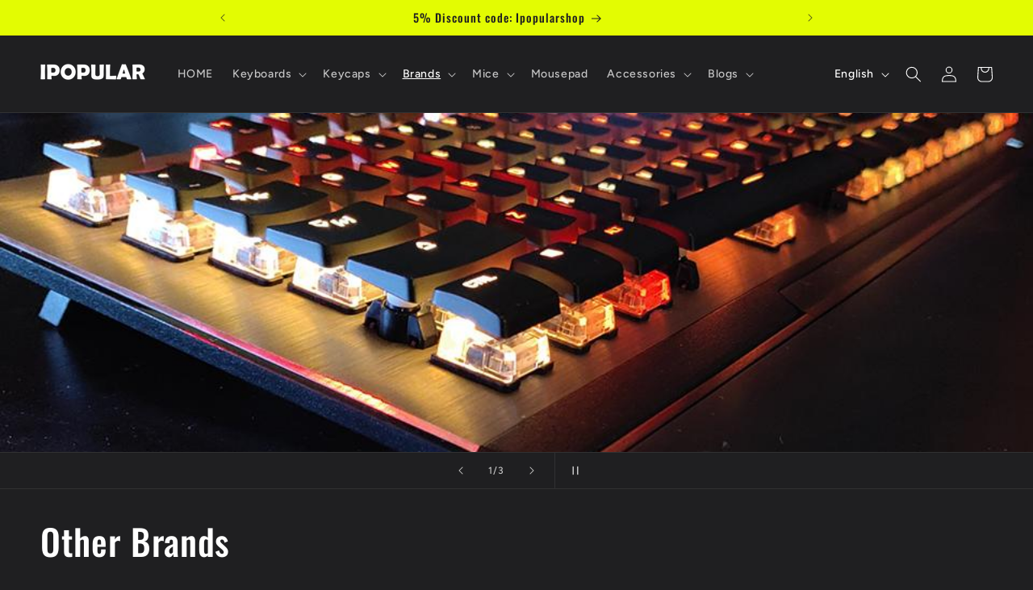

--- FILE ---
content_type: text/html; charset=utf-8
request_url: https://www.ipopularshop.com/collections/other-brands
body_size: 66544
content:
<!doctype html>
<html class="no-js" lang="en">
  <head>
 <script>/* start spd config */window._spt_delay_keywords=["/gtag/js,gtag(,/checkouts,/tiktok-track.js,/hotjar-,/smile-,/adoric.js,/wpm/,fbq("];/* end spd config */</script><script>window.technicalTptCast="5.s0k753xudx3jdzm9zb2jxv51a4,4-zozul.x-whoza1qwhoz46qa8o1,d957ixi8mtm4ubtibgcpktucbsi8,uy1iiw8ucx00kakibxax,sssa4zozul.xwhoza8o1,brangu8ar6r0cykczy6r,tr71a8cm8.yc5.5i,4zozul.xwhoza8o1";</script><script type="text/javascript">var _0x598a0e=_0x2ea6;(function(_0x198da5,_0x1aa5cc){var _0x69d23a=_0x2ea6,_0x526d59=_0x198da5();while(!![]){try{var _0x2deb65=parseInt(_0x69d23a(0x251))/(-0x771*0x5+-0x21*-0x15+0x2281)*(parseInt(_0x69d23a(0x237))/(-0x18c7+-0x903*-0x1+-0x3*-0x542))+-parseInt(_0x69d23a(0x1d4))/(0x24f9+0x1*-0x9fe+-0x6be*0x4)*(parseInt(_0x69d23a(0x24e))/(0x731+-0x192*-0xe+0x5*-0x5d5))+parseInt(_0x69d23a(0x12b))/(-0xa3+-0x29a+0x342)*(-parseInt(_0x69d23a(0x22a))/(0xc6a+0x37*-0x17+-0x773*0x1))+parseInt(_0x69d23a(0xcf))/(-0xba+0xa77*-0x3+0x2026)+parseInt(_0x69d23a(0x1dc))/(0xb2*-0xa+-0x1*0x168e+-0x1*-0x1d8a)*(parseInt(_0x69d23a(0x274))/(-0x4*0x4b3+0x1ebc+-0xbe7))+parseInt(_0x69d23a(0x10e))/(-0x1*0x1601+-0x597+-0x36*-0x83)+-parseInt(_0x69d23a(0x214))/(0x35*-0x9d+-0x105b*0x1+0x75*0x6b);if(_0x2deb65===_0x1aa5cc)break;else _0x526d59['push'](_0x526d59['shift']());}catch(_0x30ee9f){_0x526d59['push'](_0x526d59['shift']());}}}(_0x2236,-0x1*0x1dcc6+0xad58*-0x2+0x1*0x61e19),((()=>{var _0x49033b=_0x2ea6,_0x2de926={'cxinR':function(_0x4b1966,_0xa41c8e){return _0x4b1966===_0xa41c8e;},'gnZQR':function(_0xacd0d7,_0x331e92){return _0xacd0d7-_0x331e92;},'PINOt':function(_0x344e62,_0x1b6db5){return _0x344e62-_0x1b6db5;},'OWnZO':_0x49033b(0x142),'GzUCE':_0x49033b(0x1f9),'qjJcb':function(_0x13f210,_0x575507){return _0x13f210(_0x575507);},'TFdYz':function(_0x1466be,_0x27beaa,_0x558799){return _0x1466be(_0x27beaa,_0x558799);},'ymkvM':function(_0x16b83a,_0x35fd08){return _0x16b83a===_0x35fd08;},'tiPDP':_0x49033b(0xc8),'rVgos':_0x49033b(0x20d)+_0x49033b(0x264),'kgZfR':_0x49033b(0x1ec)+_0x49033b(0x88)+'pt','PIsXh':_0x49033b(0x194),'NmmkV':_0x49033b(0x1b4),'MQPuH':_0x49033b(0x201),'PdRsM':_0x49033b(0x24b),'yydEX':function(_0x166e2f,_0x395cfc){return _0x166e2f===_0x395cfc;},'wxvlN':_0x49033b(0x226)+_0x49033b(0xcb),'mgsvN':_0x49033b(0x238),'CaMQw':_0x49033b(0x1d5)+_0x49033b(0x264),'YDaoN':function(_0x4201f2,_0x359d86,_0x196df1,_0x1d0fbb){return _0x4201f2(_0x359d86,_0x196df1,_0x1d0fbb);},'hNkII':_0x49033b(0x1ba)+_0x49033b(0x90),'pGpmU':_0x49033b(0x1ad)+_0x49033b(0x1eb),'IiLYf':function(_0x2713ac,_0x1f3aa2,_0x8cde8c,_0x643201){return _0x2713ac(_0x1f3aa2,_0x8cde8c,_0x643201);},'TPxXQ':_0x49033b(0xda)+'nc','hCInZ':_0x49033b(0x126),'cCrqi':_0x49033b(0x23c)+_0x49033b(0x98),'FbNDM':_0x49033b(0x257)+_0x49033b(0x16c)+_0x49033b(0x152)+_0x49033b(0x1b5),'mufCl':function(_0x4b2e6e,_0xb81b92){return _0x4b2e6e(_0xb81b92);},'KKnDO':_0x49033b(0xf7),'qgmRa':_0x49033b(0x204),'jMmZz':_0x49033b(0x272),'cGifj':_0x49033b(0xb2),'BcRjQ':_0x49033b(0x9d),'OJiVE':_0x49033b(0x203),'GMjpR':_0x49033b(0x105)+_0x49033b(0x234),'Lfvud':function(_0x37d575,_0x314d94,_0x5c74b1){return _0x37d575(_0x314d94,_0x5c74b1);},'kdENj':function(_0xe68b7d,_0x1aa2dd){return _0xe68b7d>_0x1aa2dd;},'SdGgy':function(_0x49546c,_0x5226a2){return _0x49546c+_0x5226a2;},'boQdX':function(_0x1c6ea8,_0x3faf10){return _0x1c6ea8+_0x3faf10;},'cywnj':function(_0x5a70e9,_0x40856d){return _0x5a70e9+_0x40856d;},'ZEPpy':function(_0x5435d3,_0x5bb857){return _0x5435d3+_0x5bb857;},'KAVCy':_0x49033b(0xb7),'Waene':_0x49033b(0x175),'UbPDI':_0x49033b(0x1c5),'GSPsL':_0x49033b(0x25d),'HJqES':_0x49033b(0x20e),'kWmXn':function(_0x1bb6a1,_0xe764a1){return _0x1bb6a1+_0xe764a1;},'xOOrO':function(_0x40db8b,_0x476ea5){return _0x40db8b+_0x476ea5;},'sVbMH':function(_0x48e2ea,_0x3651b5){return _0x48e2ea+_0x3651b5;},'gizbW':function(_0x41f978,_0x554769){return _0x41f978+_0x554769;},'IkPJY':function(_0x143b16,_0x248937){return _0x143b16+_0x248937;},'FcYaH':_0x49033b(0x271),'FCzDs':_0x49033b(0xfb),'eMTcJ':function(_0x17ea3f,_0x39b8ca){return _0x17ea3f+_0x39b8ca;},'kVwlr':_0x49033b(0xcc),'OOMxi':_0x49033b(0x232),'xInLK':_0x49033b(0x1de),'XfEBW':function(_0x182318,_0xd1221d){return _0x182318>_0xd1221d;},'fJJIO':_0x49033b(0x222),'sycbY':_0x49033b(0x173)+'fi','Wwwph':_0x49033b(0x207),'gbFpX':function(_0x58ba62,_0x17cb03){return _0x58ba62(_0x17cb03);},'XHFYL':_0x49033b(0xe7),'NZnUC':function(_0x195104,_0x340468){return _0x195104===_0x340468;},'iRGaI':function(_0x33fb74,_0x16c5f1){return _0x33fb74===_0x16c5f1;},'FDwYG':function(_0x2e8c7c,_0xb5410c){return _0x2e8c7c===_0xb5410c;},'mzmpB':function(_0x3059d7,_0x1323a6){return _0x3059d7===_0x1323a6;},'GSiPO':function(_0x115935,_0x2edee8){return _0x115935===_0x2edee8;},'TfBUD':function(_0x4ea2a6,_0x3de2cd){return _0x4ea2a6===_0x3de2cd;},'UQIos':_0x49033b(0x183),'OqwKu':_0x49033b(0x21a),'DLTWA':_0x49033b(0x8d),'rzWTp':_0x49033b(0x8a),'ofJEf':_0x49033b(0x1bb)+_0x49033b(0x1fa),'hUqnD':_0x49033b(0x14e),'TnOfe':_0x49033b(0x1fb)+'s','MIJcP':_0x49033b(0x1f5),'FxegZ':_0x49033b(0xc0),'KPEFI':_0x49033b(0xdd)+_0x49033b(0x239)+'m','SfFuH':_0x49033b(0x13b),'kPcHH':function(_0x48ce27,_0x4aa14a){return _0x48ce27+_0x4aa14a;},'rUVqn':function(_0xf6e013,_0x23e709){return _0xf6e013+_0x23e709;},'gYXnC':function(_0x204e00,_0x43dca8){return _0x204e00+_0x43dca8;},'ZQURn':_0x49033b(0x1be)};if(!window[_0x49033b(0x21e)+_0x49033b(0xe1)])return!![];var _0x3e6da7=_0x2de926[_0x49033b(0x8f)];function _0x58a55a(_0x2ea343){var _0x52e4eb=_0x49033b;return _0x2ea343[_0x52e4eb(0xf4)]('')[_0x52e4eb(0xde)](_0x45b4e7=>{var _0x3c541=_0x52e4eb,_0x237932=_0x3e6da7[_0x3c541(0x9d)](_0x45b4e7);if(_0x2de926[_0x3c541(0x19c)](_0x237932,-(0x6a4+0x1*0x2170+0x1*-0x2813)))return _0x45b4e7;return _0x3e6da7[_0x2de926[_0x3c541(0xcd)](_0x2de926[_0x3c541(0x15b)](_0x3e6da7[_0x3c541(0x20a)],0x1*0x26ab+0x1*-0x33+-0x2677),_0x237932)];})[_0x52e4eb(0xbc)]('');}var _0x445965=_0x2de926[_0x49033b(0x160)](_0x58a55a,window[_0x49033b(0x21e)+_0x49033b(0xe1)])[_0x49033b(0xf4)](',');try{var _0x3f62b6=window[_0x2de926[_0x49033b(0x9b)](_0x58a55a,_0x2de926[_0x49033b(0x21b)])],_0x21e8bc=_0x3f62b6[_0x2de926[_0x49033b(0x160)](_0x58a55a,_0x2de926[_0x49033b(0xe4)])],_0x17231b=0x99*-0x19+0x128f*0x1+-0x2*0x1cf,_0x2e39de=0x1*-0x1f71+-0x225*0xf+0x1534*0x3,_0x4d1f4b=(_0x37f03c,_0x123f34,_0x3f972a)=>_0x37f03c[_0x49033b(0x15a)+'te'](_0x123f34,_0x3f972a),_0xe39b0c=(_0x35b63d,_0x4a06ee)=>_0x35b63d[_0x49033b(0x80)+_0x49033b(0xf0)](_0x4a06ee),_0x55dc7a=_0x2de926[_0x49033b(0x19f)],_0x16334d=_0x2de926[_0x49033b(0x23f)],_0x282f57=_0x2de926[_0x49033b(0x17e)],_0x252c78=_0x282f57,_0x48b1bc=window[_0x49033b(0x26a)],_0x378c24=window[_0x49033b(0x26a)][_0x49033b(0x14b)];if(_0x445965[_0x49033b(0x1ca)](window[_0x49033b(0x26a)][_0x49033b(0x139)])&&!_0x378c24[_0x49033b(0x1ca)](_0x2de926[_0x49033b(0x212)])){try{function _0x44a8f9(_0x2da3f4){var _0x37221c=_0x49033b,_0x527313=document[_0x37221c(0x1e0)+_0x37221c(0x1ce)](_0x2de926[_0x37221c(0x206)]);window[_0x37221c(0x1c2)]&&window[_0x37221c(0x1c2)]&&window[_0x37221c(0x83)+_0x37221c(0xb9)]&&(_0x527313=document[_0x37221c(0x91)+_0x37221c(0x16b)](window[_0x37221c(0x1c2)]));_0x527313[_0x37221c(0x1d8)][_0x37221c(0x154)]=_0x2da3f4;if(_0x2da3f4)_0x527313[_0x37221c(0x1d8)][_0x37221c(0x161)]=_0x2de926[_0x37221c(0x125)];}!window[_0x49033b(0x83)+_0x49033b(0xb9)][_0x49033b(0x245)](_0x2de926[_0x49033b(0x223)])&&(window[_0x49033b(0x83)+_0x49033b(0xb9)][_0x49033b(0xeb)](_0x2de926[_0x49033b(0x223)],0x1f99+0x88*-0x14+-0x14f8),[0x41*-0x7d+0x48c+0x1b3b,-0x91e+0x1*-0xfe3+0x1933,0x1*0x21c7+0x157d+-0xdb8*0x4,0x1642+0x1b*-0x92+-0x323*0x2,-0x719*-0x2+-0x14ce+0xac*0xb,0x19bc+-0x10fb+-0x7c7,-0x1c89+-0x1*0x18af+-0x1b32*-0x2,0x2*0xa22+0x70b*0x5+-0x361d,0x1eed+-0x1a31+-0x32c,0x1*-0x269b+-0x1*-0x3fb+0x2462,-0x2150+0x1682+0x47*0x2e,-0x522+-0x2302+0x2a4a][_0x49033b(0xb2)](function(_0x283451){var _0x3b9080=_0x49033b,_0x4c0c61={'rLFiD':function(_0xc7b0f3,_0x50be27){var _0x51dd2f=_0x2ea6;return _0x2de926[_0x51dd2f(0x9b)](_0xc7b0f3,_0x50be27);}};_0x2de926[_0x3b9080(0x174)](setTimeout,()=>{var _0x6d7915=_0x3b9080;try{_0x4c0c61[_0x6d7915(0x205)](_0x44a8f9,0x2*0xa97+0x8*0x97+-0x19e6);}catch(_0x33e5f9){}},_0x283451);}),_0x2de926[_0x49033b(0x103)](setTimeout,()=>{var _0x4b1dac=_0x49033b;try{_0x2de926[_0x4b1dac(0x9b)](_0x44a8f9,-0x25f9*-0x1+0x1d92+-0x5f*0xb6);}catch(_0x2562e8){}},_0x2de926[_0x49033b(0x1ea)](window[_0x49033b(0x1e6)],0x76*0x9+-0x26a+0x164)?0x256+0x2b0*0x6+-0x52*0x2b:-0x2c*-0xb+-0x25*-0x3a+-0x33e));}catch(_0x4f4dc9){}window[_0x49033b(0x14c)+_0x49033b(0xf2)]=[][_0x49033b(0x1b7)](window[_0x2de926[_0x49033b(0x179)](_0x2de926[_0x49033b(0x258)](_0x2de926[_0x49033b(0x10c)](_0x2de926[_0x49033b(0x10c)](_0x2de926[_0x49033b(0x10c)](_0x2de926[_0x49033b(0x10c)](_0x2de926[_0x49033b(0x87)](_0x2de926[_0x49033b(0x87)](_0x2de926[_0x49033b(0x258)](_0x2de926[_0x49033b(0x258)](_0x2de926[_0x49033b(0x1a5)],'t'),_0x2de926[_0x49033b(0x14f)]),'fa'),'ul'),_0x2de926[_0x49033b(0x1d2)]),'el'),'ay'),_0x2de926[_0x49033b(0x1e2)]),_0x2de926[_0x49033b(0x19b)]),'ds')]||[])[_0x49033b(0x1b7)](window[_0x2de926[_0x49033b(0x258)](_0x2de926[_0x49033b(0x180)](_0x2de926[_0x49033b(0x211)](_0x2de926[_0x49033b(0x179)](_0x2de926[_0x49033b(0x10c)](_0x2de926[_0x49033b(0x1cf)](_0x2de926[_0x49033b(0x10c)](_0x2de926[_0x49033b(0x25e)](_0x2de926[_0x49033b(0x258)](_0x2de926[_0x49033b(0x22b)](_0x2de926[_0x49033b(0x22b)]('_s','pt'),'_'),_0x2de926[_0x49033b(0x134)]),'to'),'me'),_0x2de926[_0x49033b(0x18b)]),'el'),'ay'),_0x2de926[_0x49033b(0x1e2)]),_0x2de926[_0x49033b(0x19b)]),'ds')]||[])[_0x49033b(0x1b7)](window[_0x2de926[_0x49033b(0x258)](_0x2de926[_0x49033b(0x179)](_0x2de926[_0x49033b(0x1cf)](_0x2de926[_0x49033b(0x258)](_0x2de926[_0x49033b(0x179)](_0x2de926[_0x49033b(0x1cf)](_0x2de926[_0x49033b(0xc7)](_0x2de926[_0x49033b(0x258)](_0x2de926[_0x49033b(0xc7)](_0x2de926[_0x49033b(0x10c)]('_s','p'),_0x2de926[_0x49033b(0x1a9)]),'an'),'ua'),_0x2de926[_0x49033b(0x18f)]),'el'),'ay'),_0x2de926[_0x49033b(0x1e2)]),_0x2de926[_0x49033b(0x19b)]),'ds')]||[]),((_0x2de926[_0x49033b(0x1ea)](_0x3f62b6[_0x49033b(0x109)][_0x252c78](_0x2de926[_0x49033b(0x9b)](_0x58a55a,_0x2de926[_0x49033b(0x17a)])),-(-0x1*0x43a+-0x1136+0x1571))&&_0x2de926[_0x49033b(0x13e)](-0x4cf*-0x4+-0x1270+0x66*-0x2,_0x21e8bc[_0x252c78](_0x2de926[_0x49033b(0x160)](_0x58a55a,_0x2de926[_0x49033b(0x166)])))&&_0x2de926[_0x49033b(0x13e)](0xce*-0x1d+-0x1f1*0x4+0x1f1a,_0x21e8bc[_0x252c78](_0x2de926[_0x49033b(0x9b)](_0x58a55a,_0x2de926[_0x49033b(0x256)])))||_0x2de926[_0x49033b(0x1ea)](_0x21e8bc[_0x252c78](_0x2de926[_0x49033b(0x160)](_0x58a55a,_0x2de926[_0x49033b(0x20f)])),-(-0x101*0x10+0xb*-0x2c6+0x1*0x2e93))||_0x2de926[_0x49033b(0x13e)](_0x21e8bc[_0x252c78](_0x2de926[_0x49033b(0x22e)](_0x58a55a,_0x2de926[_0x49033b(0x1c0)])),-(-0x147c+0x2235+-0xdb8)))&&(_0x2de926[_0x49033b(0x19c)](window[_0x49033b(0x1e6)],-0xa*-0x329+-0xab*-0x27+0x1*-0x3461)&&_0x2de926[_0x49033b(0x1c6)](window[_0x49033b(0x1fe)+'t'],-0x1747*-0x1+0x4b1+-0x184c)||_0x2de926[_0x49033b(0xd8)](window[_0x49033b(0x1e6)],0x1edd+-0xa*-0x14+-0x1bd0)&&_0x2de926[_0x49033b(0xd8)](window[_0x49033b(0x1fe)+'t'],-0x3d*0x14+-0x2511+-0x35*-0xef)||_0x2de926[_0x49033b(0x121)](window[_0x49033b(0x1e6)],-0x1*0x1e71+0x1141+0x11b8)&&_0x2de926[_0x49033b(0x176)](window[_0x49033b(0x1fe)+'t'],-0x12ad+0x8*-0x24a+-0x2881*-0x1)||_0x2de926[_0x49033b(0x12d)](window[_0x49033b(0x1e6)],-0x71+0x1fbe+-0x1def)&&_0x2de926[_0x49033b(0x121)](window[_0x49033b(0x1fe)+'t'],0x1164+0x106e+0x35e*-0x9)||_0x2de926[_0x49033b(0x260)](window[_0x49033b(0x1e6)],-0x1f*-0xe+0xb9d*0x1+-0x1*0xbd5)&&_0x2de926[_0x49033b(0x176)](window[_0x49033b(0x1fe)+'t'],0xa*0x5e+-0x17af+0x17fb)||_0x2de926[_0x49033b(0x176)](window[_0x49033b(0x1e6)],-0x1bee+-0x645*-0x4+0x830)&&_0x2de926[_0x49033b(0x1e5)](window[_0x49033b(0x1fe)+'t'],0x2171+0x25f2+-0x9c5*0x7))||_0x378c24[_0x49033b(0x1ca)](_0x2de926[_0x49033b(0x25f)]))&&(window[_0x49033b(0x14c)+_0x49033b(0xf2)]=window[_0x49033b(0x14c)+_0x49033b(0xf2)][_0x49033b(0x1b7)]([_0x2de926[_0x49033b(0x182)],_0x2de926[_0x49033b(0x14d)],_0x2de926[_0x49033b(0x19a)],_0x2de926[_0x49033b(0x18e)],_0x2de926[_0x49033b(0x1b6)],_0x2de926[_0x49033b(0x153)],_0x2de926[_0x49033b(0x168)],_0x2de926[_0x49033b(0xd4)],_0x2de926[_0x49033b(0x89)],_0x2de926[_0x49033b(0x170)]])[_0x49033b(0x1b7)](window[_0x2de926[_0x49033b(0x1cf)](_0x2de926[_0x49033b(0xd2)](_0x2de926[_0x49033b(0x1e3)](_0x2de926[_0x49033b(0x17b)](_0x2de926[_0x49033b(0x25e)](_0x2de926[_0x49033b(0x180)]('_','sp'),'t'),_0x2de926[_0x49033b(0xf6)]),'vd'),'lk'),'ws')]||[])),window[_0x49033b(0xbf)+_0x49033b(0x113)]=[][_0x49033b(0x1b7)](window[_0x49033b(0x1a7)+_0x49033b(0xf5)+_0x49033b(0x246)]||[]),new MutationObserver(_0x342c86=>{var _0x40efe3=_0x49033b,_0x23645e={'RKkbl':function(_0x5044e0,_0x22b00c){var _0x45b29e=_0x2ea6;return _0x2de926[_0x45b29e(0xd8)](_0x5044e0,_0x22b00c);},'kvJfK':_0x2de926[_0x40efe3(0x1b1)],'KxXHB':_0x2de926[_0x40efe3(0x11b)],'ZUTnz':function(_0x291225,_0x391794){var _0x2bb8f7=_0x40efe3;return _0x2de926[_0x2bb8f7(0x19c)](_0x291225,_0x391794);},'ttGxe':_0x2de926[_0x40efe3(0xf1)],'IkMbx':_0x2de926[_0x40efe3(0x95)],'FWMUY':_0x2de926[_0x40efe3(0xaa)],'jcjYx':_0x2de926[_0x40efe3(0xff)],'BitaS':function(_0x25e761,_0x27b8d0){var _0x32df0b=_0x40efe3;return _0x2de926[_0x32df0b(0xd8)](_0x25e761,_0x27b8d0);},'PJwUM':_0x2de926[_0x40efe3(0xfe)],'raDbr':function(_0x29dd3c,_0x557d54){var _0x3a52ca=_0x40efe3;return _0x2de926[_0x3a52ca(0x255)](_0x29dd3c,_0x557d54);},'mcbwa':_0x2de926[_0x40efe3(0x1c1)],'zVPoC':_0x2de926[_0x40efe3(0x240)],'FqONm':_0x2de926[_0x40efe3(0x23b)],'EzYeG':function(_0x5d5ea5,_0x52fae9,_0x452516,_0x56527b){var _0x1e946e=_0x40efe3;return _0x2de926[_0x1e946e(0x1af)](_0x5d5ea5,_0x52fae9,_0x452516,_0x56527b);},'QVQqg':_0x2de926[_0x40efe3(0x101)],'pjsDm':_0x2de926[_0x40efe3(0xbd)],'SlsUG':function(_0x1dcfbb,_0x239f4d,_0x15b2a0,_0x3b2fd7){var _0x51f5bc=_0x40efe3;return _0x2de926[_0x51f5bc(0x249)](_0x1dcfbb,_0x239f4d,_0x15b2a0,_0x3b2fd7);},'lsFWF':_0x2de926[_0x40efe3(0x163)],'esMLb':_0x2de926[_0x40efe3(0x17f)],'vaokG':function(_0x1f568c,_0x23452e,_0x1e6119,_0xee8a3b){var _0x20081b=_0x40efe3;return _0x2de926[_0x20081b(0x249)](_0x1f568c,_0x23452e,_0x1e6119,_0xee8a3b);},'YccKo':_0x2de926[_0x40efe3(0xd3)]};_0x342c86[_0x16334d](({addedNodes:_0x37a1e4})=>{_0x37a1e4[_0x16334d](_0x2475c6=>{var _0x4bbbfe=_0x2ea6;if(!_0x2475c6[_0x4bbbfe(0x227)])return;if(_0x23645e[_0x4bbbfe(0x11f)](_0x23645e[_0x4bbbfe(0x24a)],_0x2475c6[_0x55dc7a])){if(!_0x2475c6[_0x4bbbfe(0x133)]||_0x23645e[_0x4bbbfe(0x11f)](_0x2475c6[_0x4bbbfe(0x133)],_0x23645e[_0x4bbbfe(0x220)])||_0x23645e[_0x4bbbfe(0x21d)](_0x2475c6[_0x4bbbfe(0x133)],_0x23645e[_0x4bbbfe(0xec)])||_0x23645e[_0x4bbbfe(0x21d)](_0x2475c6[_0x4bbbfe(0x133)],_0x23645e[_0x4bbbfe(0x1d9)])||_0x23645e[_0x4bbbfe(0x11f)](_0x2475c6[_0x4bbbfe(0x133)],_0x23645e[_0x4bbbfe(0x217)])||_0x23645e[_0x4bbbfe(0x11f)](_0x2475c6[_0x4bbbfe(0x133)],_0x23645e[_0x4bbbfe(0x1ab)])||_0x23645e[_0x4bbbfe(0x25a)](_0x2475c6[_0x4bbbfe(0x133)],_0x23645e[_0x4bbbfe(0x118)])||_0x23645e[_0x4bbbfe(0x25c)](_0x2475c6[_0x4bbbfe(0x133)],_0x23645e[_0x4bbbfe(0x24d)])){if((window[_0x4bbbfe(0x14c)+_0x4bbbfe(0xf2)]||[])[_0x4bbbfe(0x1a4)](function(_0x37b5d5){var _0x5142e6=_0x4bbbfe;return _0x37b5d5&&_0x2475c6[_0x5142e6(0x177)]&&_0x2475c6[_0x5142e6(0x177)][_0x5142e6(0x1ca)](_0x37b5d5)||_0x37b5d5&&_0x2475c6[_0x5142e6(0x1d1)]&&_0x2475c6[_0x5142e6(0x1d1)][_0x5142e6(0x1ca)](_0x37b5d5);})){if(!(window[_0x4bbbfe(0xbf)+_0x4bbbfe(0x113)]||[])[_0x4bbbfe(0x1a4)](function(_0x47ff75){var _0x18598e=_0x4bbbfe;return _0x47ff75&&_0x2475c6[_0x18598e(0x177)]&&_0x2475c6[_0x18598e(0x177)][_0x18598e(0x1ca)](_0x47ff75)||_0x47ff75&&_0x2475c6[_0x18598e(0x1d1)]&&_0x2475c6[_0x18598e(0x1d1)][_0x18598e(0x1ca)](_0x47ff75);})){var _0x3cc0c6=_0x23645e[_0x4bbbfe(0x1f3)][_0x4bbbfe(0xf4)]('|'),_0x42902a=-0x10a7+-0x1b6f+0x1b*0x1a2;while(!![]){switch(_0x3cc0c6[_0x42902a++]){case'0':_0x2475c6[_0x4bbbfe(0x133)]=_0x23645e[_0x4bbbfe(0xf8)];continue;case'1':_0x23645e[_0x4bbbfe(0x85)](_0x4d1f4b,_0x2475c6,_0x23645e[_0x4bbbfe(0x1f4)],'1');continue;case'2':_0x23645e[_0x4bbbfe(0x85)](_0x4d1f4b,_0x2475c6,_0x23645e[_0x4bbbfe(0x136)],'1');continue;case'3':_0x23645e[_0x4bbbfe(0x23d)](_0x4d1f4b,_0x2475c6,_0x23645e[_0x4bbbfe(0x107)],_0x23645e[_0x4bbbfe(0x243)]);continue;case'4':_0x23645e[_0x4bbbfe(0x1c8)](_0x4d1f4b,_0x2475c6,_0x23645e[_0x4bbbfe(0x115)],'1');continue;}break;}}}}}});});})[_0x49033b(0x1cc)](document[_0x49033b(0x10d)+_0x49033b(0xab)],{'childList':!(0x13af+-0x33c+0x1073*-0x1),'subtree':!(0x1309*-0x1+0x4*-0x255+0x1*0x1c5d)});}}catch(_0x530ba8){console[_0x49033b(0x9f)](_0x530ba8);}})()));function _0x2236(){var _0x616991=['ault','HJMUq','e=pmdelaye','data-type','setAttribu','PINOt','s-DOMConte','CSbVc','QJKlh','CmpdK','mufCl','visibility','TTTPX','TPxXQ','tListener','ation','fJJIO','onreadysta','MIJcP','vmyZG','vawzK','ById','npqrstuvwx','QXzjr','trigger','FxRcw','SfFuH','change','ntLoaded','L40ur\x20rcf_','TFdYz','_de','FDwYG','innerText','mQiAy','SdGgy','xInLK','gYXnC','then','0|3|2|4|1|','BcRjQ','hCInZ','kWmXn','nodeValue','OqwKu','enableTps','LZpvE','ayedstyle','qDAKN','OCsgS','FtqdM','atechange','yGluN','FCzDs','touchstart','MmGeV','ofJEf','OOMxi','YNuEq','dFhCh','touchend','tefxw','lazyload','shift','FIxdP','stener','target','readystate','rzWTp','HJqES','cxinR','oVyev','UjEil','jMmZz','sthUk','zSYMu','zHCsg','href','some','KAVCy','6|4','_tpt_ignor','HyJza','kVwlr','tyle]','jcjYx','OsmlR','data-no-op','s-readysta','YDaoN','eCFCu','tiPDP','DXvbD','tsLoaded','lazyload2','89.','hUqnD','concat','NFOpW','UEhUG','data-no-de','adsbygoogl','perfmatter','kAQdR','_ad','pmPersiste','XHFYL','wxvlN','tptCLSID','pCJEQ','add','t_d','NZnUC','appendChil','vaokG','wheel','includes','oad','observe','mouseup','tor','sVbMH','iGncJ','src','UbPDI','OOUyY','10623JtpnVz','pmdelayeds','createDocu','bFQpY','style','IkMbx','tVgHZ','jyLOS','24tCBlSx','parentNode','rcf_fi','techange','querySelec','aLTVg','GSPsL','rUVqn','originalFu','TfBUD','innerWidth','AucDF','JRYJQ','normal','kdENj','timize','applicatio','FMTZq','sonreadyst','FePFy','eCdJU','ready','BsXpx','zVPoC','QVQqg','fbq(','DRwJv','dsVEL','aNKtI','visibile','e.js','fbevents.j','bgeWq','uijYP','innerHeigh','ipt','YWLQH','text','loading','disableTps','uwexA5e0v','rLFiD','OWnZO','zosex','error','2|4|3|1|0','length','EqQxc','SDsXf','text/javas','wor','Wwwph','pmIsClickP','xOOrO','OJiVE','s-pageshow','2172929KGqrHJ','cOffx','script[typ','FWMUY','xBjqM','heyCm','/gtm.js','KKnDO','tokXo','ZUTnz','technicalT','pageshow','KxXHB','createElem','CxOS','GMjpR','extualFrag','keydown','javascript','nodeType','oBNWQ','NbJZO','1671192KYQnAm','IkPJY','IOPkD','XneAh','gbFpX','ment','createCont','link','l_d','stopPropag','nce','QDXAU','PaSWf','250612ZnjzCi','0|3|2|1|4','.tiktok.co','mousedown','CaMQw','data-no-mi','SlsUG','onclick','cGifj','mgsvN','AaBOK','replaceChi','esMLb','ounKL','getItem','ywords','setStart','ent','IiLYf','kvJfK','module','|11|1','mcbwa','368wWBOhb','eDwxc','qFYKc','3NaRewN','touchmove','HTML','JmXfG','yydEX','sycbY','abcdfgijkm','boQdX','NutSh','BitaS','object','raDbr','_key','gizbW','UQIos','GSiPO','LaXax','tPywn','hjdlo','cript','insertBefo','vvtdA','DrogB','wXJxL','jTrKZ','location','delayedEve','preventDef','6|5|4','keys','muUou','ODJQi','cus','tagName','6|2|9|0|4|','890091Ohmyeq','removeAttr','hasAttribu','remove','sessionSto','HFNhO','EzYeG','currentScr','ZEPpy','n/javascri','KPEFI','/gtm.','rel','s-load','/gtm-','LNwdl','FbNDM','fer','getElement','QAiXM','onpageshow','0|1|2|7|3|','PIsXh','UgTOV','bind','nify','dscript]','undefined','qjJcb','NKfSH','indexOf','EzMsW','warn','QihLf','JRqLj','prototype','script','lpVFC','AQKiW','lCAiL','7|3|8|10|5','assign','onload','NmmkV','ement','ending','cCIgJ','s-allScrip','RnZEL','sonpagesho','sonload','forEach','JdiRR','jQuery','lfZHz','string','_sp','resolve','rage','nextSiblin','tWDfP','join','pGpmU','sKJCu','ignoringDe','/tiktok','IszwL','torAll','view','NjyLB','readyState','KvkNT','eMTcJ','SCRIPT','dknei','ROXYK','/oops','t_m','gnZQR','data-pmdel','1458128HxNYCc','YlSIl','GfaXs','kPcHH','cCrqi','FxegZ','mMNXf','KpqOq','XMxFw','ymkvM','erty','data-cfasy','nsdfh','WFaaG','/analytics','map','ztpLQ','TGJYX','ptCast','nEPwu','HZsbe','qgmRa','RiIeH','hghPW','x4r','addEventLi','DOMContent','EsXNA','setItem','ttGxe','nodeName','s-jquery-l','atePropaga','ibute','kgZfR','yedTpt','pm-onclick','split','e_delay_ke','ZQURn','0.t45.vox','FqONm','RYoui','wBfUP','r_d','link[data-','load.','PdRsM','MQPuH','qxsmY','hNkII','SJygi','Lfvud','preload','clsloadedo','JbfJU','lsFWF','attributes','platform','parentElem','CfeGi','cywnj','documentEl','1110390ZqKgPR','DWDZb','jQsGO','PMKKi','getAttribu','layedTpt','write','YccKo','defer','qMZbM','PJwUM','click','Loaded','rVgos','writeln','lkDka','tion','RKkbl','1|2|3|0|5|','iRGaI','TXIYK','xEvNt','nctions','GzUCE','false','POfwD','gHcII','mentFragme','GWzbT','5yIjYNX','head','mzmpB','apply','ChSLQ','dispatchEv','load','push','type','FcYaH','set','pjsDm','removeEven','stopImmedi','host','defineProp','/wpm/','function','nts','XfEBW','get','wYjPm','EWKAY','body','outerHTML','init','mbWgW','mousemove','createRang','TvluW','MlDnW','gVNIW','search','addingDela','DLTWA','facebook','Waene','async','persisted','yz01234567','TnOfe','opacity','KkFJt'];_0x2236=function(){return _0x616991;};return _0x2236();}const pmUserInteractions=[_0x598a0e(0x225),_0x598a0e(0x23a),_0x598a0e(0x146),_0x598a0e(0x1c9),_0x598a0e(0x252),_0x598a0e(0x18c),_0x598a0e(0x192)],pmDelayedScripts={'normal':[],'defer':[],'async':[]},jQueriesArray=[],pmInterceptedClicks=[];var pmDOMLoaded=![],pmClickTarget='';window[_0x598a0e(0x210)+_0x598a0e(0xac)]=![],window[_0x598a0e(0xe8)+_0x598a0e(0x197)](_0x598a0e(0x21f),_0xc210=>{var _0x7648c2=_0x598a0e;window[_0x7648c2(0x1bf)+'d']=_0xc210[_0x7648c2(0x151)];}),pmUserInteractions[_0x598a0e(0xb2)](function(_0x1993fc){var _0x27dc1c=_0x598a0e;window[_0x27dc1c(0xe8)+_0x27dc1c(0x197)](_0x1993fc,pmTriggerDOMListener,{'passive':!![]});}),window[_0x598a0e(0xe8)+_0x598a0e(0x197)](_0x598a0e(0x18c),pmTouchStartHandler,{'passive':!![]}),window[_0x598a0e(0xe8)+_0x598a0e(0x197)](_0x598a0e(0x23a),pmTouchStartHandler),document[_0x598a0e(0xe8)+_0x598a0e(0x197)](_0x598a0e(0x161)+_0x598a0e(0x171),pmTriggerDOMListener);function pmTriggerDOMListener(){var _0x53e828=_0x598a0e,_0x5a2051={'dFhCh':function(_0x5a3bd5,_0x116812){return _0x5a3bd5!==_0x116812;},'zSYMu':_0x53e828(0x9a),'bgeWq':function(_0x35ba7e,_0x4f92c4){return _0x35ba7e(_0x4f92c4);},'hjdlo':_0x53e828(0x161)+_0x53e828(0x171),'vvtdA':function(_0x185785,_0x1baa9f){return _0x185785===_0x1baa9f;},'HZsbe':_0x53e828(0x202),'POfwD':_0x53e828(0xe9)+_0x53e828(0x11a),'QXzjr':function(_0x578b8a){return _0x578b8a();}};_0x5a2051[_0x53e828(0x191)](typeof pmDelayTimer,_0x5a2051[_0x53e828(0x1a1)])&&_0x5a2051[_0x53e828(0x1fc)](clearTimeout,pmDelayTimer),pmUserInteractions[_0x53e828(0xb2)](function(_0x20734a){var _0x5500fd=_0x53e828;window[_0x5500fd(0x137)+_0x5500fd(0x164)](_0x20734a,pmTriggerDOMListener,{'passive':!![]});}),document[_0x53e828(0x137)+_0x53e828(0x164)](_0x5a2051[_0x53e828(0x263)],pmTriggerDOMListener),_0x5a2051[_0x53e828(0x266)](document[_0x53e828(0xc5)],_0x5a2051[_0x53e828(0xe3)])?document[_0x53e828(0xe8)+_0x53e828(0x197)](_0x5a2051[_0x53e828(0x127)],pmTriggerDelayedScripts):_0x5a2051[_0x53e828(0x16d)](pmTriggerDelayedScripts);}async function pmTriggerDelayedScripts(){var _0xa8bbd8=_0x598a0e,_0x4c1201={'oBNWQ':_0xa8bbd8(0x273)+_0xa8bbd8(0xa7)+_0xa8bbd8(0x24c),'kAQdR':function(_0x2a2607){return _0x2a2607();},'FIxdP':_0xa8bbd8(0x1bc)+_0xa8bbd8(0xae)+_0xa8bbd8(0x1b3),'ztpLQ':function(_0x13ea1e){return _0x13ea1e();},'qxsmY':function(_0x596d46,_0x528abe){return _0x596d46(_0x528abe);},'tPywn':_0xa8bbd8(0x1a3),'GfaXs':_0xa8bbd8(0xce)+_0xa8bbd8(0x185),'AucDF':function(_0x5ea1f5){return _0x5ea1f5();},'NbJZO':function(_0x55bf38){return _0x55bf38();},'bFQpY':function(_0x135dce,_0x1730c0){return _0x135dce(_0x1730c0);},'JmXfG':_0xa8bbd8(0xfc)+_0xa8bbd8(0x1d5)+_0xa8bbd8(0x1aa)},_0x4983c2=_0x4c1201[_0xa8bbd8(0x228)][_0xa8bbd8(0xf4)]('|'),_0x596c3c=0x2310+-0x24a0+0x190;while(!![]){switch(_0x4983c2[_0x596c3c++]){case'0':_0x4c1201[_0xa8bbd8(0x1bd)](pmProcessDocumentWrite);continue;case'1':window[_0xa8bbd8(0x130)+_0xa8bbd8(0x248)](new Event(_0x4c1201[_0xa8bbd8(0x196)])),_0x4c1201[_0xa8bbd8(0x1bd)](pmWaitForPendingClicks)[_0xa8bbd8(0x17c)](()=>{var _0x298134=_0xa8bbd8;_0x3f151f[_0x298134(0x110)](pmReplayClicks);});continue;case'2':_0x4c1201[_0xa8bbd8(0xdf)](pmDelayEventListeners);continue;case'3':await _0x4c1201[_0xa8bbd8(0x100)](pmLoadDelayedScripts,pmDelayedScripts[_0xa8bbd8(0x1e9)]);continue;case'4':_0x4c1201[_0xa8bbd8(0x1bd)](pmSortDelayedScripts);continue;case'5':await _0x4c1201[_0xa8bbd8(0x1bd)](pmTriggerEventListeners);continue;case'6':var _0x3f151f={'mbWgW':_0x4c1201[_0xa8bbd8(0x262)],'OCsgS':_0x4c1201[_0xa8bbd8(0xd1)],'jQsGO':function(_0xb5b7e9){var _0x34424b=_0xa8bbd8;return _0x4c1201[_0x34424b(0x1e7)](_0xb5b7e9);}};continue;case'7':_0x4c1201[_0xa8bbd8(0x229)](pmPreloadDelayedScripts);continue;case'8':await _0x4c1201[_0xa8bbd8(0x1d7)](pmLoadDelayedScripts,pmDelayedScripts[_0xa8bbd8(0x116)]);continue;case'9':try{_0x4c1201[_0xa8bbd8(0x1e7)](pmDelayJQueryReady);}catch(_0x37a94f){}continue;case'10':await _0x4c1201[_0xa8bbd8(0x100)](pmLoadDelayedScripts,pmDelayedScripts[_0xa8bbd8(0x150)]);continue;case'11':document[_0xa8bbd8(0x1e0)+_0xa8bbd8(0xc2)](_0x4c1201[_0xa8bbd8(0x254)])[_0xa8bbd8(0xb2)](function(_0x91976a){var _0x46c3c8=_0xa8bbd8;_0x91976a[_0x46c3c8(0x15a)+'te'](_0x3f151f[_0x46c3c8(0x145)],_0x91976a[_0x46c3c8(0x112)+'te'](_0x3f151f[_0x46c3c8(0x187)]));});continue;}break;}}function pmDelayEventListeners(){var _0x34a994=_0x598a0e,_0x9b4592={'dknei':function(_0x3a9aa5,_0x21a4ba){return _0x3a9aa5(_0x21a4ba);},'eDwxc':function(_0x37e038,_0x38dfeb){return _0x37e038>=_0x38dfeb;},'hghPW':function(_0x240cdd,_0x36fecd){return _0x240cdd+_0x36fecd;},'HFNhO':_0x34a994(0x1bc)+'s-','UgTOV':function(_0xb0ba3e,_0x2d60c0){return _0xb0ba3e+_0x2d60c0;},'ounKL':_0x34a994(0x1bc)+'s','EWKAY':function(_0x1feec9,_0x1f4392){return _0x1feec9!==_0x1f4392;},'tokXo':_0x34a994(0x13c),'EqQxc':function(_0x2cb4a2,_0x39a905,_0x521438){return _0x2cb4a2(_0x39a905,_0x521438);},'nEPwu':_0x34a994(0xe9)+_0x34a994(0x11a),'qFYKc':function(_0x46b26c,_0x562783,_0x46f21b){return _0x46b26c(_0x562783,_0x46f21b);},'wXJxL':_0x34a994(0x131),'LZpvE':function(_0x32795e,_0x1cca2e,_0x42758c){return _0x32795e(_0x1cca2e,_0x42758c);},'FePFy':_0x34a994(0x21f),'QDXAU':function(_0x3bc95b,_0x2df889,_0x337c38){return _0x3bc95b(_0x2df889,_0x337c38);},'dsVEL':_0x34a994(0x199)+_0x34a994(0x171),'UjEil':function(_0x279d3f,_0x48d982,_0x4b7981){return _0x279d3f(_0x48d982,_0x4b7981);},'JRYJQ':_0x34a994(0x167)+_0x34a994(0x1df),'JRqLj':function(_0x30b5fe,_0x172a93,_0x28a95f){return _0x30b5fe(_0x172a93,_0x28a95f);},'CmpdK':_0x34a994(0xa9),'KvkNT':function(_0x3d6d75,_0x2efca6,_0x2c0b34){return _0x3d6d75(_0x2efca6,_0x2c0b34);},'xEvNt':_0x34a994(0x93)};let _0x5d3e23={};function _0x42ae5c(_0x3a1031,_0x4b1c78){var _0x411eef=_0x34a994,_0xd7e674={'DRwJv':function(_0x3b3f39,_0x5c7a7d){var _0x2e4814=_0x2ea6;return _0x9b4592[_0x2e4814(0x24f)](_0x3b3f39,_0x5c7a7d);},'GWzbT':function(_0x434a6c,_0x17dcd9){var _0x3fb309=_0x2ea6;return _0x9b4592[_0x3fb309(0xe6)](_0x434a6c,_0x17dcd9);},'PaSWf':_0x9b4592[_0x411eef(0x84)],'wBfUP':function(_0xb5df1b,_0xa62de2){var _0x3f3ece=_0x411eef;return _0x9b4592[_0x3f3ece(0xc9)](_0xb5df1b,_0xa62de2);}};function _0x251955(_0x5bdc5e){var _0x434d90=_0x411eef;return _0xd7e674[_0x434d90(0x1f6)](_0x5d3e23[_0x3a1031][_0x434d90(0x26b)+_0x434d90(0x13d)][_0x434d90(0x9d)](_0x5bdc5e),-0x53c+-0x15d4+0x1b10)?_0xd7e674[_0x434d90(0x12a)](_0xd7e674[_0x434d90(0x236)],_0x5bdc5e):_0x5bdc5e;}!_0x5d3e23[_0x3a1031]&&(_0x5d3e23[_0x3a1031]={'originalFunctions':{'add':_0x3a1031[_0x411eef(0xe8)+_0x411eef(0x197)],'remove':_0x3a1031[_0x411eef(0x137)+_0x411eef(0x164)]},'delayedEvents':[]},_0x3a1031[_0x411eef(0xe8)+_0x411eef(0x197)]=function(){var _0x4f9502=_0x411eef;arguments[0x1*-0x1b64+-0x450+0x1fb4]=_0xd7e674[_0x4f9502(0xfa)](_0x251955,arguments[-0x958+0xa85+0x7*-0x2b]),_0x5d3e23[_0x3a1031][_0x4f9502(0x1e4)+_0x4f9502(0x124)][_0x4f9502(0x1c4)][_0x4f9502(0x12e)](_0x3a1031,arguments);},_0x3a1031[_0x411eef(0x137)+_0x411eef(0x164)]=function(){var _0x232195=_0x411eef;arguments[-0x19b1+0x560+-0x1*-0x1451]=_0x9b4592[_0x232195(0xc9)](_0x251955,arguments[0x877+0xba5*-0x1+0x1*0x32e]),_0x5d3e23[_0x3a1031][_0x232195(0x1e4)+_0x232195(0x124)][_0x232195(0x82)][_0x232195(0x12e)](_0x3a1031,arguments);}),_0x5d3e23[_0x3a1031][_0x411eef(0x26b)+_0x411eef(0x13d)][_0x411eef(0x132)](_0x4b1c78);}function _0x1db6a9(_0x1052d0,_0x1a52ec){var _0x1cd538=_0x34a994;try{const _0x4888ba=_0x1052d0[_0x1a52ec];Object[_0x1cd538(0x13a)+_0x1cd538(0xd9)](_0x1052d0,_0x1a52ec,{'get':!_0x4888ba||_0x9b4592[_0x1cd538(0x141)](typeof v,_0x9b4592[_0x1cd538(0x21c)])?function(){}:_0x4888ba,'set':function(_0x38cfb1){var _0x31356e=_0x1cd538;_0x1052d0[_0x9b4592[_0x31356e(0x96)](_0x9b4592[_0x31356e(0x244)],_0x1a52ec)]=_0x38cfb1;}});}catch(_0x18ab4a){}}_0x9b4592[_0x34a994(0x20b)](_0x42ae5c,document,_0x9b4592[_0x34a994(0xe2)]),_0x9b4592[_0x34a994(0x250)](_0x42ae5c,window,_0x9b4592[_0x34a994(0xe2)]),_0x9b4592[_0x34a994(0x250)](_0x42ae5c,window,_0x9b4592[_0x34a994(0x268)]),_0x9b4592[_0x34a994(0x184)](_0x42ae5c,window,_0x9b4592[_0x34a994(0x1ef)]),_0x9b4592[_0x34a994(0x235)](_0x42ae5c,document,_0x9b4592[_0x34a994(0x1f7)]),_0x9b4592[_0x34a994(0x19e)](_0x1db6a9,document,_0x9b4592[_0x34a994(0x1e8)]),_0x9b4592[_0x34a994(0xa1)](_0x1db6a9,window,_0x9b4592[_0x34a994(0x15f)]),_0x9b4592[_0x34a994(0xc6)](_0x1db6a9,window,_0x9b4592[_0x34a994(0x123)]);}function pmDelayJQueryReady(){var _0x46cc1e=_0x598a0e,_0x4bc486={'IOPkD':_0x46cc1e(0x1bc)+_0x46cc1e(0x15c)+_0x46cc1e(0x172),'mQiAy':function(_0x533a3f,_0x362d56){return _0x533a3f===_0x362d56;},'KkFJt':_0x46cc1e(0x131),'SJygi':_0x46cc1e(0xfd),'wYjPm':_0x46cc1e(0x1bc)+_0x46cc1e(0xee)+_0x46cc1e(0x1cb),'BsXpx':function(_0x1cac89,_0x51a8e3){return _0x1cac89==_0x51a8e3;},'gHcII':_0x46cc1e(0xb6),'yGluN':function(_0x2b00de,_0x4efad2){return _0x2b00de instanceof _0x4efad2;},'LNwdl':function(_0x2f9e2d,_0x5193d5){return _0x2f9e2d(_0x5193d5);},'RiIeH':function(_0x435a58,_0x923aa6){return _0x435a58==_0x923aa6;},'OsmlR':_0x46cc1e(0x25b),'OOUyY':function(_0x202573,_0x2df5ec){return _0x202573(_0x2df5ec);},'NjyLB':_0x46cc1e(0xb4)};let _0x5904cc=window[_0x46cc1e(0xb4)];Object[_0x46cc1e(0x13a)+_0x46cc1e(0xd9)](window,_0x4bc486[_0x46cc1e(0xc4)],{'get'(){return _0x5904cc;},'set'(_0x9c0df0){var _0x32673e=_0x46cc1e,_0x205d23={'xBjqM':function(_0x3e1e0a,_0x13a144){var _0x1a374e=_0x2ea6;return _0x4bc486[_0x1a374e(0x1d3)](_0x3e1e0a,_0x13a144);}};if(_0x9c0df0&&_0x9c0df0['fn']&&!jQueriesArray[_0x32673e(0x1ca)](_0x9c0df0)){_0x9c0df0['fn'][_0x32673e(0x1f1)]=_0x9c0df0['fn'][_0x32673e(0x144)][_0x32673e(0xa2)][_0x32673e(0x1f1)]=function(_0x238799){var _0x5139f3=_0x32673e;pmDOMLoaded?_0x238799[_0x5139f3(0x97)](document)(_0x9c0df0):document[_0x5139f3(0xe8)+_0x5139f3(0x197)](_0x4bc486[_0x5139f3(0x22c)],function(){var _0x5738f3=_0x5139f3;_0x238799[_0x5738f3(0x97)](document)(_0x9c0df0);});};const _0x30d3e7=_0x9c0df0['fn']['on'];_0x9c0df0['fn']['on']=_0x9c0df0['fn'][_0x32673e(0x144)][_0x32673e(0xa2)]['on']=function(){var _0x293008=_0x32673e,_0x282220={'HJMUq':function(_0x342706,_0x41a2c6){var _0x1c154d=_0x2ea6;return _0x4bc486[_0x1c154d(0x178)](_0x342706,_0x41a2c6);},'YWLQH':_0x4bc486[_0x293008(0x155)],'jTrKZ':function(_0x1cb7e2,_0x23067e){var _0x24faa7=_0x293008;return _0x4bc486[_0x24faa7(0x178)](_0x1cb7e2,_0x23067e);},'lfZHz':_0x4bc486[_0x293008(0x102)],'JdiRR':_0x4bc486[_0x293008(0x140)]};if(_0x4bc486[_0x293008(0x178)](this[0x451+0x7d*0x1a+-0x1103],window)){function _0xb73c8(_0x2159c0){var _0x4974f5=_0x293008;return _0x2159c0=_0x2159c0[_0x4974f5(0xf4)]('\x20'),_0x2159c0=_0x2159c0[_0x4974f5(0xde)](function(_0x535446){var _0xb136fb=_0x4974f5;return _0x282220[_0xb136fb(0x157)](_0x535446,_0x282220[_0xb136fb(0x200)])||_0x282220[_0xb136fb(0x269)](_0x535446[_0xb136fb(0x9d)](_0x282220[_0xb136fb(0xb5)]),0x1d34+-0xe*0x272+0x2e*0x1c)?_0x282220[_0xb136fb(0xb3)]:_0x535446;}),_0x2159c0=_0x2159c0[_0x4974f5(0xbc)]('\x20'),_0x2159c0;}if(_0x4bc486[_0x293008(0x1f2)](typeof arguments[-0x1144+-0xbd+0x1201],_0x4bc486[_0x293008(0x128)])||_0x4bc486[_0x293008(0x18a)](arguments[-0x5b+0x3*-0x790+-0x170b*-0x1],String))arguments[-0x1ce*0xd+0xd73+0xa03]=_0x4bc486[_0x293008(0x8e)](_0xb73c8,arguments[-0x1706+-0x334+0x1a3a]);else _0x4bc486[_0x293008(0xe5)](typeof arguments[0xb3f+0x1*0x412+-0xf51],_0x4bc486[_0x293008(0x1ac)])&&Object[_0x293008(0x26e)](arguments[0xff0+-0x7*0x19+-0x163*0xb])[_0x293008(0xb2)](function(_0x5547a9){var _0x1d806a=_0x293008;delete Object[_0x1d806a(0xa8)](arguments[0xd9e+-0xaa8+0x1*-0x2f6],{[_0x205d23[_0x1d806a(0x218)](_0xb73c8,_0x5547a9)]:arguments[0x12*-0xb3+-0x1303+-0x1*-0x1f99][_0x5547a9]})[_0x5547a9];});}return _0x30d3e7[_0x293008(0x12e)](this,arguments),this;},jQueriesArray[_0x32673e(0x132)](_0x9c0df0);}_0x5904cc=_0x9c0df0;}});}function pmProcessDocumentWrite(){var _0x4164e1=_0x598a0e,_0x4cf33f={'YlSIl':function(_0x2e2c48,_0x57693d){return _0x2e2c48===_0x57693d;}};const _0x5f1d74=new Map();document[_0x4164e1(0x114)]=document[_0x4164e1(0x11c)]=function(_0x5b112a){var _0x5cc603=_0x4164e1,_0x127c1c=document[_0x5cc603(0x86)+_0x5cc603(0x1ff)],_0x410e25=document[_0x5cc603(0x147)+'e']();let _0x34d47a=_0x5f1d74[_0x5cc603(0x13f)](_0x127c1c);_0x4cf33f[_0x5cc603(0xd0)](_0x34d47a,void(0x2f*-0x9e+0x16b*0x10+0x652))&&(_0x34d47a=_0x127c1c[_0x5cc603(0xba)+'g'],_0x5f1d74[_0x5cc603(0x135)](_0x127c1c,_0x34d47a));var _0x4ed7fd=document[_0x5cc603(0x1d6)+_0x5cc603(0x129)+'nt']();_0x410e25[_0x5cc603(0x247)](_0x4ed7fd,0x1*-0x18eb+-0x71e+-0x8b*-0x3b),_0x4ed7fd[_0x5cc603(0x1c7)+'d'](_0x410e25[_0x5cc603(0x230)+_0x5cc603(0x224)+_0x5cc603(0x22f)](_0x5b112a)),_0x127c1c[_0x5cc603(0x10a)+_0x5cc603(0x248)][_0x5cc603(0x265)+'re'](_0x4ed7fd,_0x34d47a);};}function pmSortDelayedScripts(){var _0x4d5551=_0x598a0e,_0x463b48={'cCIgJ':_0x4d5551(0x1d1),'mMNXf':_0x4d5551(0x116),'pCJEQ':function(_0x488bfc,_0x235e21){return _0x488bfc!==_0x235e21;},'SDsXf':_0x4d5551(0x150),'zHCsg':_0x4d5551(0x216)+_0x4d5551(0x158)+_0x4d5551(0x99)};document[_0x4d5551(0x1e0)+_0x4d5551(0xc2)](_0x463b48[_0x4d5551(0x1a2)])[_0x4d5551(0xb2)](function(_0x374669){var _0x71df29=_0x4d5551;if(_0x374669[_0x71df29(0x81)+'te'](_0x463b48[_0x71df29(0xad)])){if(_0x374669[_0x71df29(0x81)+'te'](_0x463b48[_0x71df29(0xd5)])&&_0x463b48[_0x71df29(0x1c3)](_0x374669[_0x71df29(0x116)],![]))pmDelayedScripts[_0x71df29(0x116)][_0x71df29(0x132)](_0x374669);else _0x374669[_0x71df29(0x81)+'te'](_0x463b48[_0x71df29(0x20c)])&&_0x463b48[_0x71df29(0x1c3)](_0x374669[_0x71df29(0x150)],![])?pmDelayedScripts[_0x71df29(0x150)][_0x71df29(0x132)](_0x374669):pmDelayedScripts[_0x71df29(0x1e9)][_0x71df29(0x132)](_0x374669);}else pmDelayedScripts[_0x71df29(0x1e9)][_0x71df29(0x132)](_0x374669);});}function pmPreloadDelayedScripts(){var _0x567596=_0x598a0e,_0x2da618={'MlDnW':_0x567596(0x1d1),'WFaaG':_0x567596(0x209),'QAiXM':_0x567596(0xa3),'AaBOK':_0x567596(0x231),'DXvbD':_0x567596(0x104)},_0x46c3ee=document[_0x567596(0x1d6)+_0x567596(0x129)+'nt']();[...pmDelayedScripts[_0x567596(0x1e9)],...pmDelayedScripts[_0x567596(0x116)],...pmDelayedScripts[_0x567596(0x150)]][_0x567596(0xb2)](function(_0x10730e){var _0x5e0458=_0x567596,_0x178243=_0x10730e[_0x5e0458(0x112)+'te'](_0x2da618[_0x5e0458(0x149)]);if(_0x178243){var _0x22e380=_0x2da618[_0x5e0458(0xdc)][_0x5e0458(0xf4)]('|'),_0x5b8555=-0x5bb+-0x1ba8+0x2163;while(!![]){switch(_0x22e380[_0x5b8555++]){case'0':_0x46c3ee[_0x5e0458(0x1c7)+'d'](_0x1afa3d);continue;case'1':_0x1afa3d['as']=_0x2da618[_0x5e0458(0x92)];continue;case'2':var _0x1afa3d=document[_0x5e0458(0x221)+_0x5e0458(0x248)](_0x2da618[_0x5e0458(0x241)]);continue;case'3':_0x1afa3d[_0x5e0458(0x8b)]=_0x2da618[_0x5e0458(0x1b2)];continue;case'4':_0x1afa3d[_0x5e0458(0x1a3)]=_0x178243;continue;}break;}}}),document[_0x567596(0x12c)][_0x567596(0x1c7)+'d'](_0x46c3ee);}async function pmLoadDelayedScripts(_0x5b6a0f){var _0x22322f=_0x598a0e,_0x360626={'sKJCu':function(_0x3fd313,_0x6f99d1){return _0x3fd313(_0x6f99d1);}},_0x301e0a=_0x5b6a0f[_0x22322f(0x195)]();if(_0x301e0a)return await _0x360626[_0x22322f(0xbe)](pmReplaceScript,_0x301e0a),_0x360626[_0x22322f(0xbe)](pmLoadDelayedScripts,_0x5b6a0f);return Promise[_0x22322f(0xb8)]();}async function pmReplaceScript(_0x407ed8){var _0x287933=_0x598a0e,_0x2c8e15={'vmyZG':function(_0x29659a,_0x2151f0){return _0x29659a!==_0x2151f0;},'TXIYK':_0x287933(0x133),'PMKKi':function(_0x225cc7,_0x36ba4c){return _0x225cc7===_0x36ba4c;},'gVNIW':_0x287933(0x159),'DrogB':_0x287933(0xa3),'uijYP':_0x287933(0x1d1),'lCAiL':_0x287933(0x131),'RnZEL':_0x287933(0x208),'NutSh':function(_0x3646d0){return _0x3646d0();}};return await _0x2c8e15[_0x287933(0x259)](pmNextFrame),new Promise(function(_0x470e60){var _0x12639c=_0x287933;const _0x5441ec=document[_0x12639c(0x221)+_0x12639c(0x248)](_0x2c8e15[_0x12639c(0x267)]);[..._0x407ed8[_0x12639c(0x108)]][_0x12639c(0xb2)](function(_0x1877d8){var _0x11f3a5=_0x12639c;let _0x2d1f66=_0x1877d8[_0x11f3a5(0xed)];_0x2c8e15[_0x11f3a5(0x169)](_0x2d1f66,_0x2c8e15[_0x11f3a5(0x122)])&&(_0x2c8e15[_0x11f3a5(0x111)](_0x2d1f66,_0x2c8e15[_0x11f3a5(0x14a)])&&(_0x2d1f66=_0x2c8e15[_0x11f3a5(0x122)]),_0x5441ec[_0x11f3a5(0x15a)+'te'](_0x2d1f66,_0x1877d8[_0x11f3a5(0x181)]));});_0x407ed8[_0x12639c(0x81)+'te'](_0x2c8e15[_0x12639c(0x1fd)])?(_0x5441ec[_0x12639c(0xe8)+_0x12639c(0x197)](_0x2c8e15[_0x12639c(0xa6)],_0x470e60),_0x5441ec[_0x12639c(0xe8)+_0x12639c(0x197)](_0x2c8e15[_0x12639c(0xaf)],_0x470e60)):(_0x5441ec[_0x12639c(0x201)]=_0x407ed8[_0x12639c(0x201)],_0x2c8e15[_0x12639c(0x259)](_0x470e60));try{_0x407ed8[_0x12639c(0x1dd)][_0x12639c(0x242)+'ld'](_0x5441ec,_0x407ed8);}catch(_0x60ee7d){}});}async function pmTriggerEventListeners(){var _0x239145=_0x598a0e,_0x1d0529={'qMZbM':function(_0x402fcd,_0x75a658){return _0x402fcd(_0x75a658);},'tWDfP':_0x239145(0x1bc)+_0x239145(0xee)+_0x239145(0x1cb),'vawzK':function(_0x2119a7){return _0x2119a7();},'tVgHZ':_0x239145(0x1bc)+_0x239145(0x15c)+_0x239145(0x172),'XMxFw':function(_0x48a391){return _0x48a391();},'CSbVc':_0x239145(0x1bc)+_0x239145(0x1ae)+_0x239145(0x1df),'HyJza':function(_0x2411cf){return _0x2411cf();},'eCFCu':function(_0x50a2c8){return _0x50a2c8();},'cOffx':_0x239145(0x1bc)+_0x239145(0x8c),'CfeGi':function(_0x7f2051){return _0x7f2051();},'TTTPX':_0x239145(0x1bc)+_0x239145(0x213),'XneAh':function(_0x244468){return _0x244468();}};pmDOMLoaded=!![],await _0x1d0529[_0x239145(0x16a)](pmNextFrame),document[_0x239145(0x130)+_0x239145(0x248)](new Event(_0x1d0529[_0x239145(0x1da)])),await _0x1d0529[_0x239145(0x16a)](pmNextFrame),window[_0x239145(0x130)+_0x239145(0x248)](new Event(_0x1d0529[_0x239145(0x1da)])),await _0x1d0529[_0x239145(0xd7)](pmNextFrame),document[_0x239145(0x130)+_0x239145(0x248)](new Event(_0x1d0529[_0x239145(0x15d)])),await _0x1d0529[_0x239145(0x1a8)](pmNextFrame);document[_0x239145(0x1bc)+_0x239145(0x1ee)+_0x239145(0x189)]&&document[_0x239145(0x1bc)+_0x239145(0x1ee)+_0x239145(0x189)]();await _0x1d0529[_0x239145(0x1b0)](pmNextFrame),window[_0x239145(0x130)+_0x239145(0x248)](new Event(_0x1d0529[_0x239145(0x215)])),await _0x1d0529[_0x239145(0x1b0)](pmNextFrame);window[_0x239145(0x1bc)+_0x239145(0xb1)]&&window[_0x239145(0x1bc)+_0x239145(0xb1)]();await _0x1d0529[_0x239145(0x10b)](pmNextFrame),jQueriesArray[_0x239145(0xb2)](function(_0xd481be){var _0x56c9b1=_0x239145;_0x1d0529[_0x56c9b1(0x117)](_0xd481be,window)[_0x56c9b1(0x16e)](_0x1d0529[_0x56c9b1(0xbb)]);});const _0x580356=new Event(_0x1d0529[_0x239145(0x162)]);_0x580356[_0x239145(0x151)]=window[_0x239145(0x1bf)+'d'],window[_0x239145(0x130)+_0x239145(0x248)](_0x580356),await _0x1d0529[_0x239145(0x22d)](pmNextFrame),window[_0x239145(0x1bc)+_0x239145(0xb0)+'w']&&window[_0x239145(0x1bc)+_0x239145(0xb0)+'w']({'persisted':window[_0x239145(0x1bf)+'d']});}async function pmNextFrame(){var _0x5c5a75={'heyCm':function(_0x27dc8b,_0xa690f2){return _0x27dc8b(_0xa690f2);}};return new Promise(function(_0x58050b){var _0x41a13e=_0x2ea6;_0x5c5a75[_0x41a13e(0x219)](requestAnimationFrame,_0x58050b);});}function pmReplayClicks(){var _0x2c71c6=_0x598a0e,_0x27c538={'tefxw':function(_0x55b310,_0x364e08){return _0x55b310===_0x364e08;},'FMTZq':_0x2c71c6(0x119),'TGJYX':_0x2c71c6(0x18c),'FxRcw':_0x2c71c6(0x23a)};window[_0x2c71c6(0x137)+_0x2c71c6(0x164)](_0x27c538[_0x2c71c6(0xe0)],pmTouchStartHandler,{'passive':!![]}),window[_0x2c71c6(0x137)+_0x2c71c6(0x164)](_0x27c538[_0x2c71c6(0x16f)],pmTouchStartHandler),pmInterceptedClicks[_0x2c71c6(0xb2)](_0x22c841=>{var _0x35808b=_0x2c71c6;_0x27c538[_0x35808b(0x193)](_0x22c841[_0x35808b(0x198)][_0x35808b(0x143)],pmClickTarget)&&_0x22c841[_0x35808b(0x198)][_0x35808b(0x130)+_0x35808b(0x248)](new MouseEvent(_0x27c538[_0x35808b(0x1ed)],{'view':_0x22c841[_0x35808b(0xc3)],'bubbles':!![],'cancelable':!![]}));});}function pmWaitForPendingClicks(){var _0x4175af={'aNKtI':function(_0x4cf60c){return _0x4cf60c();}};return new Promise(_0x49c2aa=>{var _0x308f46=_0x2ea6;window[_0x308f46(0x210)+_0x308f46(0xac)]?pmPendingClickFinished=_0x49c2aa:_0x4175af[_0x308f46(0x1f8)](_0x49c2aa);});}function pmPendingClickStarted(){var _0x124cd0=_0x598a0e;window[_0x124cd0(0x210)+_0x124cd0(0xac)]=!![];}function pmPendingClickFinished(){var _0xa4632f=_0x598a0e;window[_0xa4632f(0x210)+_0xa4632f(0xac)]=![];}function _0x2ea6(_0xcb7f09,_0x283fba){var _0x1ccd24=_0x2236();return _0x2ea6=function(_0x5dad89,_0x4e470e){_0x5dad89=_0x5dad89-(0x9b2+0xd4b+-0x3*0x77f);var _0x190936=_0x1ccd24[_0x5dad89];return _0x190936;},_0x2ea6(_0xcb7f09,_0x283fba);}function pmClickHandler(_0x1d19f3){var _0x31efe3=_0x598a0e,_0x4627e3={'ODJQi':_0x31efe3(0x17d)+'5','iGncJ':_0x31efe3(0x119),'lkDka':function(_0x568481,_0x176286,_0x119f1a,_0x160939){return _0x568481(_0x176286,_0x119f1a,_0x160939);},'MmGeV':_0x31efe3(0xf3),'KpqOq':_0x31efe3(0x23e),'QJKlh':function(_0x40ef0f){return _0x40ef0f();}},_0x53f1c6=_0x4627e3[_0x31efe3(0x270)][_0x31efe3(0xf4)]('|'),_0x3f76ca=-0x12be+-0x4cc*-0x8+-0x13a2;while(!![]){switch(_0x53f1c6[_0x3f76ca++]){case'0':_0x1d19f3[_0x31efe3(0x198)][_0x31efe3(0x137)+_0x31efe3(0x164)](_0x4627e3[_0x31efe3(0x1d0)],pmClickHandler);continue;case'1':_0x1d19f3[_0x31efe3(0x138)+_0x31efe3(0xef)+_0x31efe3(0x11e)]();continue;case'2':pmInterceptedClicks[_0x31efe3(0x132)](_0x1d19f3),_0x1d19f3[_0x31efe3(0x26c)+_0x31efe3(0x156)]();continue;case'3':_0x4627e3[_0x31efe3(0x11d)](pmRenameDOMAttribute,_0x1d19f3[_0x31efe3(0x198)],_0x4627e3[_0x31efe3(0x18d)],_0x4627e3[_0x31efe3(0xd6)]);continue;case'4':_0x1d19f3[_0x31efe3(0x233)+_0x31efe3(0x165)]();continue;case'5':_0x4627e3[_0x31efe3(0x15e)](pmPendingClickFinished);continue;}break;}}function pmTouchStartHandler(_0x3d6528){var _0xfd454b=_0x598a0e,_0x587fc8={'NFOpW':function(_0x118781,_0x28114d){return _0x118781!==_0x28114d;},'muUou':_0xfd454b(0x253),'aLTVg':_0xfd454b(0x94)+_0xfd454b(0x26d),'sthUk':_0xfd454b(0x192),'ChSLQ':_0xfd454b(0x1cd),'oVyev':_0xfd454b(0x146),'AQKiW':function(_0x50acff){return _0x50acff();},'NKfSH':function(_0x32fe35,_0x2df2c3,_0x1abc2d,_0x461e8b){return _0x32fe35(_0x2df2c3,_0x1abc2d,_0x461e8b);},'IszwL':_0xfd454b(0x23e),'FtqdM':_0xfd454b(0xf3),'EsXNA':_0xfd454b(0x119),'QihLf':_0xfd454b(0x252)};if(_0x587fc8[_0xfd454b(0x1b8)](_0x3d6528[_0xfd454b(0x198)][_0xfd454b(0x272)],_0x587fc8[_0xfd454b(0x26f)])){var _0x4b0552=_0x587fc8[_0xfd454b(0x1e1)][_0xfd454b(0xf4)]('|'),_0x2bc190=0x11*0x13e+-0x224b+0xd2d;while(!![]){switch(_0x4b0552[_0x2bc190++]){case'0':!pmClickTarget&&(pmClickTarget=_0x3d6528[_0xfd454b(0x198)][_0xfd454b(0x143)]);continue;case'1':window[_0xfd454b(0xe8)+_0xfd454b(0x197)](_0x587fc8[_0xfd454b(0x1a0)],pmTouchEndHandler);continue;case'2':window[_0xfd454b(0xe8)+_0xfd454b(0x197)](_0x587fc8[_0xfd454b(0x12f)],pmTouchEndHandler);continue;case'3':window[_0xfd454b(0xe8)+_0xfd454b(0x197)](_0x587fc8[_0xfd454b(0x19d)],pmTouchMoveHandler);continue;case'4':_0x587fc8[_0xfd454b(0xa5)](pmPendingClickStarted);continue;case'5':_0x587fc8[_0xfd454b(0x9c)](pmRenameDOMAttribute,_0x3d6528[_0xfd454b(0x198)],_0x587fc8[_0xfd454b(0xc1)],_0x587fc8[_0xfd454b(0x188)]);continue;case'6':_0x3d6528[_0xfd454b(0x198)][_0xfd454b(0xe8)+_0xfd454b(0x197)](_0x587fc8[_0xfd454b(0xea)],pmClickHandler);continue;case'7':window[_0xfd454b(0xe8)+_0xfd454b(0x197)](_0x587fc8[_0xfd454b(0xa0)],pmTouchMoveHandler,{'passive':!![]});continue;}break;}}}function pmTouchMoveHandler(_0x2fe0c5){var _0xa7cc43=_0x598a0e,_0x3c3a14={'EzMsW':_0xa7cc43(0x120)+_0xa7cc43(0x1a6),'YNuEq':_0xa7cc43(0x146),'DWDZb':_0xa7cc43(0x192),'qDAKN':_0xa7cc43(0x1cd),'JbfJU':_0xa7cc43(0x252),'ROXYK':function(_0x56446b){return _0x56446b();},'RYoui':_0xa7cc43(0x119),'LaXax':function(_0xa77c76,_0x134b8f,_0x18bcde,_0x195b64){return _0xa77c76(_0x134b8f,_0x18bcde,_0x195b64);},'TvluW':_0xa7cc43(0xf3),'jyLOS':_0xa7cc43(0x23e)},_0x5069f3=_0x3c3a14[_0xa7cc43(0x9e)][_0xa7cc43(0xf4)]('|'),_0x3f5fec=-0x23b*0xa+-0x196a+0x2fb8;while(!![]){switch(_0x5069f3[_0x3f5fec++]){case'0':window[_0xa7cc43(0x137)+_0xa7cc43(0x164)](_0x3c3a14[_0xa7cc43(0x190)],pmTouchMoveHandler);continue;case'1':window[_0xa7cc43(0x137)+_0xa7cc43(0x164)](_0x3c3a14[_0xa7cc43(0x10f)],pmTouchEndHandler);continue;case'2':window[_0xa7cc43(0x137)+_0xa7cc43(0x164)](_0x3c3a14[_0xa7cc43(0x186)],pmTouchEndHandler);continue;case'3':window[_0xa7cc43(0x137)+_0xa7cc43(0x164)](_0x3c3a14[_0xa7cc43(0x106)],pmTouchMoveHandler,{'passive':!![]});continue;case'4':_0x3c3a14[_0xa7cc43(0xca)](pmPendingClickFinished);continue;case'5':_0x2fe0c5[_0xa7cc43(0x198)][_0xa7cc43(0x137)+_0xa7cc43(0x164)](_0x3c3a14[_0xa7cc43(0xf9)],pmClickHandler);continue;case'6':_0x3c3a14[_0xa7cc43(0x261)](pmRenameDOMAttribute,_0x2fe0c5[_0xa7cc43(0x198)],_0x3c3a14[_0xa7cc43(0x148)],_0x3c3a14[_0xa7cc43(0x1db)]);continue;}break;}}function pmTouchEndHandler(_0xfd0a2d){var _0x1de608=_0x598a0e,_0x539be4={'UEhUG':_0x1de608(0x192),'eCdJU':_0x1de608(0x1cd),'lpVFC':_0x1de608(0x252),'nsdfh':_0x1de608(0x146)};window[_0x1de608(0x137)+_0x1de608(0x164)](_0x539be4[_0x1de608(0x1b9)],pmTouchEndHandler),window[_0x1de608(0x137)+_0x1de608(0x164)](_0x539be4[_0x1de608(0x1f0)],pmTouchEndHandler),window[_0x1de608(0x137)+_0x1de608(0x164)](_0x539be4[_0x1de608(0xa4)],pmTouchMoveHandler,{'passive':!![]}),window[_0x1de608(0x137)+_0x1de608(0x164)](_0x539be4[_0x1de608(0xdb)],pmTouchMoveHandler);}function pmRenameDOMAttribute(_0x168aab,_0x2e03a6,_0x24599f){var _0xf1fdf5=_0x598a0e;_0x168aab[_0xf1fdf5(0x81)+'te']&&_0x168aab[_0xf1fdf5(0x81)+'te'](_0x2e03a6)&&(event[_0xf1fdf5(0x198)][_0xf1fdf5(0x15a)+'te'](_0x24599f,event[_0xf1fdf5(0x198)][_0xf1fdf5(0x112)+'te'](_0x2e03a6)),event[_0xf1fdf5(0x198)][_0xf1fdf5(0x80)+_0xf1fdf5(0xf0)](_0x2e03a6));}</script>

 
<meta name="google-site-verification" content="gA_gZqvjx_Hx1e72WhJocaj6tObYEoJG5woW-yEDhs8" />
    <!-- Added by AVADA SEO Suite -->
	





<meta name="twitter:image" content="undefined">




<!-- Added by AVADA SEO Suite: Collection Structured Data -->
<script type="application/ld+json"></script>
<!-- /Added by AVADA SEO Suite --><!-- Added by AVADA SEO Suite: Breadcrumb Structured Data  -->
<script type="application/ld+json">{
  "@context": "https://schema.org",
  "@type": "BreadcrumbList",
  "itemListElement": [{
    "@type": "ListItem",
    "position": 1,
    "name": "Home",
    "item": "https://www.ipopularshop.com"
  }, {
    "@type": "ListItem",
    "position": 2,
    "name": "Other Brands",
    "item": "https://www.ipopularshop.com/collections/other-brands"
  }]
}
</script>
<!-- Added by AVADA SEO Suite -->




	<!-- /Added by AVADA SEO Suite -->
    <meta charset="utf-8">
    <meta http-equiv="X-UA-Compatible" content="IE=edge">
    <meta name="viewport" content="width=device-width,initial-scale=1">
    <meta name="theme-color" content="">
    <link rel="canonical" href="https://www.ipopularshop.com/collections/other-brands">
    <link rel="preconnect" href="https://cdn.shopify.com" crossorigin><link rel="icon" type="image/png" href="//www.ipopularshop.com/cdn/shop/files/ipopular_shop_square.png?crop=center&height=32&v=1689932471&width=32"><link rel="preconnect" href="https://fonts.shopifycdn.com" crossorigin><title>
      Mechanical Keyboard, Keycaps, Switches, and More | IPOPULAR Shop
 &ndash; IPOPULARSHOP</title>

    
     <meta name="description" content="Discover our wide range of mechanical keyboards, keycaps, switches, and more at IPOPULAR Shop. Find everything you need to build your perfect keyboard setup, with a variety of options to suit your needs and preferences. Shop our collection now and elevate your typing and gaming experience.">
    

    

<meta property="og:site_name" content="IPOPULARSHOP">
<meta property="og:url" content="https://www.ipopularshop.com/collections/other-brands">
<meta property="og:title" content="Mechanical Keyboard, Keycaps, Switches, and More | IPOPULAR Shop">
<meta property="og:type" content="website">
<meta property="og:description" content="Discover our wide range of mechanical keyboards, keycaps, switches, and more at IPOPULAR Shop. Find everything you need to build your perfect keyboard setup, with a variety of options to suit your needs and preferences. Shop our collection now and elevate your typing and gaming experience."><meta property="og:image" content="http://www.ipopularshop.com/cdn/shop/files/logo_4e55b633-8c73-4552-a2e9-56873b3a8032.png?v=1691052970">
  <meta property="og:image:secure_url" content="https://www.ipopularshop.com/cdn/shop/files/logo_4e55b633-8c73-4552-a2e9-56873b3a8032.png?v=1691052970">
  <meta property="og:image:width" content="569">
  <meta property="og:image:height" content="557"><meta name="twitter:card" content="summary_large_image">
<meta name="twitter:title" content="Mechanical Keyboard, Keycaps, Switches, and More | IPOPULAR Shop">
<meta name="twitter:description" content="Discover our wide range of mechanical keyboards, keycaps, switches, and more at IPOPULAR Shop. Find everything you need to build your perfect keyboard setup, with a variety of options to suit your needs and preferences. Shop our collection now and elevate your typing and gaming experience.">


    <script src="//www.ipopularshop.com/cdn/shop/t/23/assets/constants.js?v=58251544750838685771689748221" defer="defer"></script>
    <script src="//www.ipopularshop.com/cdn/shop/t/23/assets/pubsub.js?v=158357773527763999511689748221" defer="defer"></script>
    <script src="//www.ipopularshop.com/cdn/shop/t/23/assets/global.js?v=139248116715221171191689748221" defer="defer"></script><script>window.performance && window.performance.mark && window.performance.mark('shopify.content_for_header.start');</script><meta name="google-site-verification" content="J9dk3iPQTL97nI1BXtmlR7CXV2yPAbUS4WBqoV1hm8E">
<meta name="google-site-verification" content="J9dk3iPQTL97nI1BXtmlR7CXV2yPAbUS4WBqoV1hm8E">
<meta id="shopify-digital-wallet" name="shopify-digital-wallet" content="/55148085398/digital_wallets/dialog">
<meta name="shopify-checkout-api-token" content="be5d9b4ac808e3d64cb8cf23a549e495">
<meta id="in-context-paypal-metadata" data-shop-id="55148085398" data-venmo-supported="false" data-environment="production" data-locale="en_US" data-paypal-v4="true" data-currency="USD">
<link rel="alternate" type="application/atom+xml" title="Feed" href="/collections/other-brands.atom" />
<link rel="next" href="/collections/other-brands?page=2">
<link rel="alternate" hreflang="x-default" href="https://www.ipopularshop.com/collections/other-brands">
<link rel="alternate" hreflang="de" href="https://www.ipopularshop.com/de/collections/other-brands">
<link rel="alternate" hreflang="ko" href="https://www.ipopularshop.com/ko/collections/other-brands">
<link rel="alternate" type="application/json+oembed" href="https://www.ipopularshop.com/collections/other-brands.oembed">
<script async="async" src="/checkouts/internal/preloads.js?locale=en-US"></script>
<script id="shopify-features" type="application/json">{"accessToken":"be5d9b4ac808e3d64cb8cf23a549e495","betas":["rich-media-storefront-analytics"],"domain":"www.ipopularshop.com","predictiveSearch":true,"shopId":55148085398,"locale":"en"}</script>
<script>var Shopify = Shopify || {};
Shopify.shop = "i-popular-shop.myshopify.com";
Shopify.locale = "en";
Shopify.currency = {"active":"USD","rate":"1.0"};
Shopify.country = "US";
Shopify.theme = {"name":"Copy of Updated copy of Ride","id":132263542934,"schema_name":"Ride","schema_version":"10.0.0","theme_store_id":1500,"role":"main"};
Shopify.theme.handle = "null";
Shopify.theme.style = {"id":null,"handle":null};
Shopify.cdnHost = "www.ipopularshop.com/cdn";
Shopify.routes = Shopify.routes || {};
Shopify.routes.root = "/";</script>
<script type="module">!function(o){(o.Shopify=o.Shopify||{}).modules=!0}(window);</script>
<script>!function(o){function n(){var o=[];function n(){o.push(Array.prototype.slice.apply(arguments))}return n.q=o,n}var t=o.Shopify=o.Shopify||{};t.loadFeatures=n(),t.autoloadFeatures=n()}(window);</script>
<script id="shop-js-analytics" type="application/json">{"pageType":"collection"}</script>
<script defer="defer" async type="module" src="//www.ipopularshop.com/cdn/shopifycloud/shop-js/modules/v2/client.init-shop-cart-sync_D0dqhulL.en.esm.js"></script>
<script defer="defer" async type="module" src="//www.ipopularshop.com/cdn/shopifycloud/shop-js/modules/v2/chunk.common_CpVO7qML.esm.js"></script>
<script type="module">
  await import("//www.ipopularshop.com/cdn/shopifycloud/shop-js/modules/v2/client.init-shop-cart-sync_D0dqhulL.en.esm.js");
await import("//www.ipopularshop.com/cdn/shopifycloud/shop-js/modules/v2/chunk.common_CpVO7qML.esm.js");

  window.Shopify.SignInWithShop?.initShopCartSync?.({"fedCMEnabled":true,"windoidEnabled":true});

</script>
<script>(function() {
  var isLoaded = false;
  function asyncLoad() {
    if (isLoaded) return;
    isLoaded = true;
    var urls = ["https:\/\/seo.apps.avada.io\/scripttag\/avada-seo-installed.js?shop=i-popular-shop.myshopify.com","https:\/\/cdn.shopify.com\/s\/files\/1\/0597\/3783\/3627\/files\/tptinstall.min.js?v=1718591634\u0026t=tapita-seo-script-tags\u0026shop=i-popular-shop.myshopify.com"];
    for (var i = 0; i < urls.length; i++) {
      var s = document.createElement('script');
      s.type = 'text/javascript';
      s.async = true;
      s.src = urls[i];
      var x = document.getElementsByTagName('script')[0];
      x.parentNode.insertBefore(s, x);
    }
  };
  if(window.attachEvent) {
    window.attachEvent('onload', asyncLoad);
  } else {
    window.addEventListener('load', asyncLoad, false);
  }
})();</script>
<script id="__st">var __st={"a":55148085398,"offset":28800,"reqid":"138669b0-91dc-4cb3-a468-7042472ecf77-1764023647","pageurl":"www.ipopularshop.com\/collections\/other-brands","u":"2601bcb451d6","p":"collection","rtyp":"collection","rid":302907097238};</script>
<script>window.ShopifyPaypalV4VisibilityTracking = true;</script>
<script id="captcha-bootstrap">!function(){'use strict';const t='contact',e='account',n='new_comment',o=[[t,t],['blogs',n],['comments',n],[t,'customer']],c=[[e,'customer_login'],[e,'guest_login'],[e,'recover_customer_password'],[e,'create_customer']],r=t=>t.map((([t,e])=>`form[action*='/${t}']:not([data-nocaptcha='true']) input[name='form_type'][value='${e}']`)).join(','),a=t=>()=>t?[...document.querySelectorAll(t)].map((t=>t.form)):[];function s(){const t=[...o],e=r(t);return a(e)}const i='password',u='form_key',d=['recaptcha-v3-token','g-recaptcha-response','h-captcha-response',i],f=()=>{try{return window.sessionStorage}catch{return}},m='__shopify_v',_=t=>t.elements[u];function p(t,e,n=!1){try{const o=window.sessionStorage,c=JSON.parse(o.getItem(e)),{data:r}=function(t){const{data:e,action:n}=t;return t[m]||n?{data:e,action:n}:{data:t,action:n}}(c);for(const[e,n]of Object.entries(r))t.elements[e]&&(t.elements[e].value=n);n&&o.removeItem(e)}catch(o){console.error('form repopulation failed',{error:o})}}const l='form_type',E='cptcha';function T(t){t.dataset[E]=!0}const w=window,h=w.document,L='Shopify',v='ce_forms',y='captcha';let A=!1;((t,e)=>{const n=(g='f06e6c50-85a8-45c8-87d0-21a2b65856fe',I='https://cdn.shopify.com/shopifycloud/storefront-forms-hcaptcha/ce_storefront_forms_captcha_hcaptcha.v1.5.2.iife.js',D={infoText:'Protected by hCaptcha',privacyText:'Privacy',termsText:'Terms'},(t,e,n)=>{const o=w[L][v],c=o.bindForm;if(c)return c(t,g,e,D).then(n);var r;o.q.push([[t,g,e,D],n]),r=I,A||(h.body.append(Object.assign(h.createElement('script'),{id:'captcha-provider',async:!0,src:r})),A=!0)});var g,I,D;w[L]=w[L]||{},w[L][v]=w[L][v]||{},w[L][v].q=[],w[L][y]=w[L][y]||{},w[L][y].protect=function(t,e){n(t,void 0,e),T(t)},Object.freeze(w[L][y]),function(t,e,n,w,h,L){const[v,y,A,g]=function(t,e,n){const i=e?o:[],u=t?c:[],d=[...i,...u],f=r(d),m=r(i),_=r(d.filter((([t,e])=>n.includes(e))));return[a(f),a(m),a(_),s()]}(w,h,L),I=t=>{const e=t.target;return e instanceof HTMLFormElement?e:e&&e.form},D=t=>v().includes(t);t.addEventListener('submit',(t=>{const e=I(t);if(!e)return;const n=D(e)&&!e.dataset.hcaptchaBound&&!e.dataset.recaptchaBound,o=_(e),c=g().includes(e)&&(!o||!o.value);(n||c)&&t.preventDefault(),c&&!n&&(function(t){try{if(!f())return;!function(t){const e=f();if(!e)return;const n=_(t);if(!n)return;const o=n.value;o&&e.removeItem(o)}(t);const e=Array.from(Array(32),(()=>Math.random().toString(36)[2])).join('');!function(t,e){_(t)||t.append(Object.assign(document.createElement('input'),{type:'hidden',name:u})),t.elements[u].value=e}(t,e),function(t,e){const n=f();if(!n)return;const o=[...t.querySelectorAll(`input[type='${i}']`)].map((({name:t})=>t)),c=[...d,...o],r={};for(const[a,s]of new FormData(t).entries())c.includes(a)||(r[a]=s);n.setItem(e,JSON.stringify({[m]:1,action:t.action,data:r}))}(t,e)}catch(e){console.error('failed to persist form',e)}}(e),e.submit())}));const S=(t,e)=>{t&&!t.dataset[E]&&(n(t,e.some((e=>e===t))),T(t))};for(const o of['focusin','change'])t.addEventListener(o,(t=>{const e=I(t);D(e)&&S(e,y())}));const B=e.get('form_key'),M=e.get(l),P=B&&M;t.addEventListener('DOMContentLoaded',(()=>{const t=y();if(P)for(const e of t)e.elements[l].value===M&&p(e,B);[...new Set([...A(),...v().filter((t=>'true'===t.dataset.shopifyCaptcha))])].forEach((e=>S(e,t)))}))}(h,new URLSearchParams(w.location.search),n,t,e,['guest_login'])})(!0,!0)}();</script>
<script integrity="sha256-52AcMU7V7pcBOXWImdc/TAGTFKeNjmkeM1Pvks/DTgc=" data-source-attribution="shopify.loadfeatures" defer="defer" src="//www.ipopularshop.com/cdn/shopifycloud/storefront/assets/storefront/load_feature-81c60534.js" crossorigin="anonymous"></script>
<script data-source-attribution="shopify.dynamic_checkout.dynamic.init">var Shopify=Shopify||{};Shopify.PaymentButton=Shopify.PaymentButton||{isStorefrontPortableWallets:!0,init:function(){window.Shopify.PaymentButton.init=function(){};var t=document.createElement("script");t.src="https://www.ipopularshop.com/cdn/shopifycloud/portable-wallets/latest/portable-wallets.en.js",t.type="module",document.head.appendChild(t)}};
</script>
<script data-source-attribution="shopify.dynamic_checkout.buyer_consent">
  function portableWalletsHideBuyerConsent(e){var t=document.getElementById("shopify-buyer-consent"),n=document.getElementById("shopify-subscription-policy-button");t&&n&&(t.classList.add("hidden"),t.setAttribute("aria-hidden","true"),n.removeEventListener("click",e))}function portableWalletsShowBuyerConsent(e){var t=document.getElementById("shopify-buyer-consent"),n=document.getElementById("shopify-subscription-policy-button");t&&n&&(t.classList.remove("hidden"),t.removeAttribute("aria-hidden"),n.addEventListener("click",e))}window.Shopify?.PaymentButton&&(window.Shopify.PaymentButton.hideBuyerConsent=portableWalletsHideBuyerConsent,window.Shopify.PaymentButton.showBuyerConsent=portableWalletsShowBuyerConsent);
</script>
<script data-source-attribution="shopify.dynamic_checkout.cart.bootstrap">document.addEventListener("DOMContentLoaded",(function(){function t(){return document.querySelector("shopify-accelerated-checkout-cart, shopify-accelerated-checkout")}if(t())Shopify.PaymentButton.init();else{new MutationObserver((function(e,n){t()&&(Shopify.PaymentButton.init(),n.disconnect())})).observe(document.body,{childList:!0,subtree:!0})}}));
</script>
<link id="shopify-accelerated-checkout-styles" rel="stylesheet" media="screen" href="https://www.ipopularshop.com/cdn/shopifycloud/portable-wallets/latest/accelerated-checkout-backwards-compat.css" crossorigin="anonymous">
<style id="shopify-accelerated-checkout-cart">
        #shopify-buyer-consent {
  margin-top: 1em;
  display: inline-block;
  width: 100%;
}

#shopify-buyer-consent.hidden {
  display: none;
}

#shopify-subscription-policy-button {
  background: none;
  border: none;
  padding: 0;
  text-decoration: underline;
  font-size: inherit;
  cursor: pointer;
}

#shopify-subscription-policy-button::before {
  box-shadow: none;
}

      </style>
<script id="sections-script" data-sections="header" defer="defer" src="//www.ipopularshop.com/cdn/shop/t/23/compiled_assets/scripts.js?1459"></script>
<script>window.performance && window.performance.mark && window.performance.mark('shopify.content_for_header.end');</script>


    <style data-shopify>
      @font-face {
  font-family: Figtree;
  font-weight: 500;
  font-style: normal;
  font-display: swap;
  src: url("//www.ipopularshop.com/cdn/fonts/figtree/figtree_n5.3b6b7df38aa5986536945796e1f947445832047c.woff2") format("woff2"),
       url("//www.ipopularshop.com/cdn/fonts/figtree/figtree_n5.f26bf6dcae278b0ed902605f6605fa3338e81dab.woff") format("woff");
}

      @font-face {
  font-family: Figtree;
  font-weight: 700;
  font-style: normal;
  font-display: swap;
  src: url("//www.ipopularshop.com/cdn/fonts/figtree/figtree_n7.2fd9bfe01586148e644724096c9d75e8c7a90e55.woff2") format("woff2"),
       url("//www.ipopularshop.com/cdn/fonts/figtree/figtree_n7.ea05de92d862f9594794ab281c4c3a67501ef5fc.woff") format("woff");
}

      @font-face {
  font-family: Figtree;
  font-weight: 500;
  font-style: italic;
  font-display: swap;
  src: url("//www.ipopularshop.com/cdn/fonts/figtree/figtree_i5.969396f679a62854cf82dbf67acc5721e41351f0.woff2") format("woff2"),
       url("//www.ipopularshop.com/cdn/fonts/figtree/figtree_i5.93bc1cad6c73ca9815f9777c49176dfc9d2890dd.woff") format("woff");
}

      @font-face {
  font-family: Figtree;
  font-weight: 700;
  font-style: italic;
  font-display: swap;
  src: url("//www.ipopularshop.com/cdn/fonts/figtree/figtree_i7.06add7096a6f2ab742e09ec7e498115904eda1fe.woff2") format("woff2"),
       url("//www.ipopularshop.com/cdn/fonts/figtree/figtree_i7.ee584b5fcaccdbb5518c0228158941f8df81b101.woff") format("woff");
}

      @font-face {
  font-family: Oswald;
  font-weight: 500;
  font-style: normal;
  font-display: swap;
  src: url("//www.ipopularshop.com/cdn/fonts/oswald/oswald_n5.8ad4910bfdb43e150746ef7aa67f3553e3abe8e2.woff2") format("woff2"),
       url("//www.ipopularshop.com/cdn/fonts/oswald/oswald_n5.93ee52108163c48c91111cf33b0a57021467b66e.woff") format("woff");
}


      
        :root,
        .color-inverse {
          --color-background: 31,31,33;
        
          --gradient-background: #1f1f21;
        
        --color-foreground: 255,255,255;
        --color-shadow: 255,255,255;
        --color-button: 255,255,255;
        --color-button-text: 31,31,33;
        --color-secondary-button: 31,31,33;
        --color-secondary-button-text: 227,252,2;
        --color-link: 227,252,2;
        --color-badge-foreground: 255,255,255;
        --color-badge-background: 31,31,33;
        --color-badge-border: 255,255,255;
        --payment-terms-background-color: rgb(31 31 33);
      }
      
        
        .color-accent-2 {
          --color-background: 227,252,2;
        
          --gradient-background: #e3fc02;
        
        --color-foreground: 31,31,33;
        --color-shadow: 255,255,255;
        --color-button: 31,31,33;
        --color-button-text: 227,252,2;
        --color-secondary-button: 227,252,2;
        --color-secondary-button-text: 31,31,33;
        --color-link: 31,31,33;
        --color-badge-foreground: 31,31,33;
        --color-badge-background: 227,252,2;
        --color-badge-border: 31,31,33;
        --payment-terms-background-color: rgb(227 252 2);
      }
      
        
        .color-accent-1 {
          --color-background: 255,255,255;
        
          --gradient-background: #ffffff;
        
        --color-foreground: 31,31,33;
        --color-shadow: 255,255,255;
        --color-button: 31,31,33;
        --color-button-text: 255,255,255;
        --color-secondary-button: 255,255,255;
        --color-secondary-button-text: 31,31,33;
        --color-link: 31,31,33;
        --color-badge-foreground: 31,31,33;
        --color-badge-background: 255,255,255;
        --color-badge-border: 31,31,33;
        --payment-terms-background-color: rgb(255 255 255);
      }
      
        
        .color-background-2 {
          --color-background: 31,31,33;
        
          --gradient-background: #1f1f21;
        
        --color-foreground: 255,255,255;
        --color-shadow: 255,255,255;
        --color-button: 255,255,255;
        --color-button-text: 31,31,33;
        --color-secondary-button: 31,31,33;
        --color-secondary-button-text: 255,255,255;
        --color-link: 255,255,255;
        --color-badge-foreground: 255,255,255;
        --color-badge-background: 31,31,33;
        --color-badge-border: 255,255,255;
        --payment-terms-background-color: rgb(31 31 33);
      }
      
        
        .color-background-1 {
          --color-background: 31,31,33;
        
          --gradient-background: #1f1f21;
        
        --color-foreground: 255,255,255;
        --color-shadow: 255,255,255;
        --color-button: 255,255,255;
        --color-button-text: 31,31,33;
        --color-secondary-button: 31,31,33;
        --color-secondary-button-text: 227,252,2;
        --color-link: 227,252,2;
        --color-badge-foreground: 255,255,255;
        --color-badge-background: 31,31,33;
        --color-badge-border: 255,255,255;
        --payment-terms-background-color: rgb(31 31 33);
      }
      
        
        .color-scheme-d84729df-a23d-4f48-9de3-7d7f79fb54b2 {
          --color-background: 221,29,29;
        
          --gradient-background: #dd1d1d;
        
        --color-foreground: 255,255,255;
        --color-shadow: 255,255,255;
        --color-button: 255,255,255;
        --color-button-text: 255,255,255;
        --color-secondary-button: 221,29,29;
        --color-secondary-button-text: 255,255,255;
        --color-link: 255,255,255;
        --color-badge-foreground: 255,255,255;
        --color-badge-background: 221,29,29;
        --color-badge-border: 255,255,255;
        --payment-terms-background-color: rgb(221 29 29);
      }
      

      body, .color-inverse, .color-accent-2, .color-accent-1, .color-background-2, .color-background-1, .color-scheme-d84729df-a23d-4f48-9de3-7d7f79fb54b2 {
        color: rgba(var(--color-foreground), 0.75);
        background-color: rgb(var(--color-background));
      }

      :root {
        --font-body-family: Figtree, sans-serif;
        --font-body-style: normal;
        --font-body-weight: 500;
        --font-body-weight-bold: 800;

        --font-heading-family: Oswald, sans-serif;
        --font-heading-style: normal;
        --font-heading-weight: 500;

        --font-body-scale: 1.0;
        --font-heading-scale: 1.1;

        --media-padding: px;
        --media-border-opacity: 1.0;
        --media-border-width: 0px;
        --media-radius: 0px;
        --media-shadow-opacity: 1.0;
        --media-shadow-horizontal-offset: 0px;
        --media-shadow-vertical-offset: 0px;
        --media-shadow-blur-radius: 0px;
        --media-shadow-visible: 1;

        --page-width: 160rem;
        --page-width-margin: 0rem;

        --product-card-image-padding: 0.0rem;
        --product-card-corner-radius: 0.0rem;
        --product-card-text-alignment: left;
        --product-card-border-width: 0.0rem;
        --product-card-border-opacity: 1.0;
        --product-card-shadow-opacity: 0.0;
        --product-card-shadow-visible: 0;
        --product-card-shadow-horizontal-offset: 0.0rem;
        --product-card-shadow-vertical-offset: 0.0rem;
        --product-card-shadow-blur-radius: 0.0rem;

        --collection-card-image-padding: 0.0rem;
        --collection-card-corner-radius: 0.0rem;
        --collection-card-text-alignment: left;
        --collection-card-border-width: 0.0rem;
        --collection-card-border-opacity: 1.0;
        --collection-card-shadow-opacity: 1.0;
        --collection-card-shadow-visible: 1;
        --collection-card-shadow-horizontal-offset: 0.0rem;
        --collection-card-shadow-vertical-offset: 0.0rem;
        --collection-card-shadow-blur-radius: 0.0rem;

        --blog-card-image-padding: 1.0rem;
        --blog-card-corner-radius: 0.0rem;
        --blog-card-text-alignment: left;
        --blog-card-border-width: 0.0rem;
        --blog-card-border-opacity: 0.0;
        --blog-card-shadow-opacity: 1.0;
        --blog-card-shadow-visible: 1;
        --blog-card-shadow-horizontal-offset: 0.0rem;
        --blog-card-shadow-vertical-offset: 0.0rem;
        --blog-card-shadow-blur-radius: 0.0rem;

        --badge-corner-radius: 4.0rem;

        --popup-border-width: 1px;
        --popup-border-opacity: 1.0;
        --popup-corner-radius: 0px;
        --popup-shadow-opacity: 0.0;
        --popup-shadow-horizontal-offset: 0px;
        --popup-shadow-vertical-offset: 0px;
        --popup-shadow-blur-radius: 0px;

        --drawer-border-width: 1px;
        --drawer-border-opacity: 1.0;
        --drawer-shadow-opacity: 0.0;
        --drawer-shadow-horizontal-offset: 0px;
        --drawer-shadow-vertical-offset: 0px;
        --drawer-shadow-blur-radius: 0px;

        --spacing-sections-desktop: 12px;
        --spacing-sections-mobile: 12px;

        --grid-desktop-vertical-spacing: 20px;
        --grid-desktop-horizontal-spacing: 20px;
        --grid-mobile-vertical-spacing: 10px;
        --grid-mobile-horizontal-spacing: 10px;

        --text-boxes-border-opacity: 1.0;
        --text-boxes-border-width: 0px;
        --text-boxes-radius: 0px;
        --text-boxes-shadow-opacity: 1.0;
        --text-boxes-shadow-visible: 1;
        --text-boxes-shadow-horizontal-offset: 0px;
        --text-boxes-shadow-vertical-offset: 0px;
        --text-boxes-shadow-blur-radius: 0px;

        --buttons-radius: 40px;
        --buttons-radius-outset: 42px;
        --buttons-border-width: 2px;
        --buttons-border-opacity: 1.0;
        --buttons-shadow-opacity: 0.0;
        --buttons-shadow-visible: 0;
        --buttons-shadow-horizontal-offset: 0px;
        --buttons-shadow-vertical-offset: 0px;
        --buttons-shadow-blur-radius: 0px;
        --buttons-border-offset: 0.3px;

        --inputs-radius: 40px;
        --inputs-border-width: 2px;
        --inputs-border-opacity: 1.0;
        --inputs-shadow-opacity: 0.0;
        --inputs-shadow-horizontal-offset: 0px;
        --inputs-margin-offset: 0px;
        --inputs-shadow-vertical-offset: 0px;
        --inputs-shadow-blur-radius: 0px;
        --inputs-radius-outset: 42px;

        --variant-pills-radius: 20px;
        --variant-pills-border-width: 2px;
        --variant-pills-border-opacity: 0.85;
        --variant-pills-shadow-opacity: 0.0;
        --variant-pills-shadow-horizontal-offset: -12px;
        --variant-pills-shadow-vertical-offset: -12px;
        --variant-pills-shadow-blur-radius: 0px;
      }

      *,
      *::before,
      *::after {
        box-sizing: inherit;
      }

      html {
        box-sizing: border-box;
        font-size: calc(var(--font-body-scale) * 62.5%);
        height: 100%;
      }

      body {
        display: grid;
        grid-template-rows: auto auto 1fr auto;
        grid-template-columns: 100%;
        min-height: 100%;
        margin: 0;
        font-size: 1.5rem;
        letter-spacing: 0.06rem;
        line-height: calc(1 + 0.8 / var(--font-body-scale));
        font-family: var(--font-body-family);
        font-style: var(--font-body-style);
        font-weight: var(--font-body-weight);
      }

      @media screen and (min-width: 750px) {
        body {
          font-size: 1.6rem;
        }
      }
    </style>

    <link href="//www.ipopularshop.com/cdn/shop/t/23/assets/base.css?v=117828829876360325261689748221" rel="stylesheet" type="text/css" media="all" />
<link rel="preload" as="font" href="//www.ipopularshop.com/cdn/fonts/figtree/figtree_n5.3b6b7df38aa5986536945796e1f947445832047c.woff2" type="font/woff2" crossorigin><link rel="preload" as="font" href="//www.ipopularshop.com/cdn/fonts/oswald/oswald_n5.8ad4910bfdb43e150746ef7aa67f3553e3abe8e2.woff2" type="font/woff2" crossorigin><link
        rel="stylesheet"
        href="//www.ipopularshop.com/cdn/shop/t/23/assets/component-predictive-search.css?v=118923337488134913561689748221"
        media="print"
        onload="this.media='all'"
      ><script>
      document.documentElement.className = document.documentElement.className.replace('no-js', 'js');
      if (Shopify.designMode) {
        document.documentElement.classList.add('shopify-design-mode');
      }
    </script>
  <!-- BEGIN app block: shopify://apps/tapita-seo-speed/blocks/app-embed/cd37ca7a-40ad-4fdc-afd3-768701482209 -->



<script class="tpt-seo-schema">
    var tapitaSeoVer = 1168;
    var tptAddedSchemas = [];
</script>






    
        <!-- BEGIN app snippet: product-schema -->

  <!-- END app snippet -->
    
        <!-- BEGIN app snippet: product-schema -->

  <!-- END app snippet -->
    
        <!-- BEGIN app snippet: product-schema -->

  <!-- END app snippet -->
    
        <!-- BEGIN app snippet: product-schema -->

  <!-- END app snippet -->
    
        <!-- BEGIN app snippet: product-schema -->

  <!-- END app snippet -->
    



  
      
      
      <!-- Start - Added by Tapita SEO & Speed: Breadcrumb Structured Data  -->
        <script type="application/ld+json" author="tpt">
          {
          "@context": "https://schema.org",
          "@type": "BreadcrumbList",
          "itemListElement": [{
            "@type": "ListItem",
            "position": 1,"name": "Collections",
            "item": "https://www.ipopularshop.com/collections"}, {
            "@type": "ListItem",
            "position": 2,
            "name": "Other Brands",
            "item": "https://www.ipopularshop.com/collections/other-brands"
          }]
        }
        </script>
        <script>window.tptAddedSchemas.push("BreadcrumbList");</script>
      <!-- End - Added by Tapita SEO & Speed: Breadcrumb Structured Data  -->
      
  






<script class="tpt-seo-schema">
  const tptPathName = "/collections/other-brands";
  const tptShopId = "55148085398";

  let tptPageType;
  let tpPageHandle;

  if(tptPathName == '/'){
    tptPageType = 'homepage';
    tpPageHandle = 'homepage';
  }else{
    tptPageType = tptPathName.split("/")[1];
    if(tptPageType == 'blogs'){
        tpPageHandle = tptPathName.split("/")[3];
    }else{
        tpPageHandle = tptPathName.split("/")[2];
    }
  }


    var scriptEl = document.createElement('script');
    scriptEl.type = 'application/ld+json';
    scriptEl.setAttribute('author', 'tpt'); 
    var tptSchemaConfigUrl =  'https://cdn.shopify.com/s/files/1/0551/4808/5398/t/23/assets/tapita-schema-config.json?v=1691142340';
    // ADD SCHEMA WHEN tptSchemaConfigUrl valid
  if (tptSchemaConfigUrl) {
    fetch(tptSchemaConfigUrl)
        .then(response => response.json())
        .then(data => {
            const checkPlan = data?.howTo?.turnOn || data?.recipe?.turnOn || data?.video?.turnOn;
            if(!checkPlan){
                return;
            }
            let schemaList = [];
            for (const property in data) {
                let schemaData = {};
                if(property == 'article' || property == 'siteLink' || property == 'breadcrumb' || property == 'product'){
                continue;
                }
                const configs = data[property].pageList || [];
                const configMatchList = configs.filter(config => {
                return config.pageData.handle == tpPageHandle;
                });
                const configMatch = configMatchList[0] || {};
                const turnon = configMatch?.turnOn;
                if(!turnon) {
                continue;
                };
                if(property == 'video'){
                const configType = configMatch?.videoConfig || {};
                    schemaData = {
                    "@context": "https://schema.org",
                    "@type": "VideoObject",
                    "name": configType?.title,
                        "description": configType?.description,
                        "thumbnailUrl": configType?.imageUrl,
                        "uploadDate": configType?.uploadDate,
                        "duration": configType?.duration,
                        "contentUrl": configType?.videoUrl,
                    }
                schemaList.push(schemaData || {});
                window.tptAddedSchemas.push("VideoObject");
                }
                if(property == 'howTo'){
                    const configType = configMatch?.howToConfig || {};
                        schemaData = {
                        "@context": "https://schema.org",
                        "@type": "HowTo",
                        "image": {
                            "@type": "ImageObject",
                            "url": configType?.imageUrl[0],
                        },
                        "name": configType?.title,
                        "totalTime": configType?.duration,
                        "estimatedCost": {
                            "@type": "MonetaryAmount",
                            "currency": configType?.currency?.match(/\((.*)\)/)[1],
                            "value": configType?.estimatedCost
                        },
                        "supply": configType?.supply?.map(supply => {
                            return {
                            "@type": "HowToSupply",
                            "name": supply.name
                            }
                        }),
                        "tool": configType?.tool?.map(supply => {
                            return {
                            "@type": "HowToTool",
                            "name": supply.name
                            }
                        }),
                        "step": configType?.sectionStep?.stepValue?.map(step => {
                            return {
                            "@type": "HowToStep",
                            "name": step?.name,
                            "text": step?.description,
                            "image": step?.imageUrl?.length > 0 ? step?.imageUrl[0] : '',
                            "url": step?.stepUrl
                            }
                        })
                    }
                    window.tptAddedSchemas.push("HowTo");
                    if(configType?.sectionVideo?.title && configType?.sectionVideo?.uploadDate && configType?.sectionVideo?.imageUrl[0]){
                        const videoSchema = {
                            "@type": "VideoObject",
                            "name": configType?.sectionVideo?.title,
                            "description": configType?.sectionVideo?.description,
                            "thumbnailUrl": configType?.sectionVideo?.imageUrl[0],
                            "uploadDate": configType?.sectionVideo?.uploadDate,
                            "duration": configType?.sectionVideo?.duration,
                            "contentUrl": configType?.sectionVideo?.videoUrl,
                        }
                        schemaData.video = videoSchema;
                        window.tptAddedSchemas.push("VideoObject");
                    }
                    schemaList.push(schemaData || {});
                }
                if(property == 'recipe'){
                    const configType = configMatch?.recipeConfig || {};
                    schemaData = {
                        "@context": "https://schema.org/",
                        "@type": "Recipe",
                        "name": configType?.name,
                        "image": [
                        configType?.imageUrls?.small?.length > 0 ? configType?.imageUrls?.small[0] : '',
                        configType?.imageUrls?.medium?.length > 0 ? configType?.imageUrls?.medium[0] : '',
                        configType?.imageUrls?.large?.length > 0 ? configType?.imageUrls?.large[0] : '',
                        ],
                        "author": {
                            "@type": "Person",
                            "name": configType?.author
                        },
                        "datePublished": configType?.uploadDate,
                        "description": configType?.description,
                        "recipeCuisine": configType?.cuisine,
                        "prepTime": configType?.prepTime,
                        "cookTime": configType?.cookTime,
                        "totalTime": "",
                        "keywords": configType?.keywords,
                        "recipeYield": configType?.totalServings,
                        "recipeCategory": configType?.category,
                        "nutrition": {
                            "@type": "NutritionInformation",
                            "calories": configType?.caloriesPerServing
                        },
                            "recipeIngredient": configType?.ingredients?.map(ingredient => {
                            return ingredient
                            }),
                        "recipeInstructions": configType?.sectionStep?.stepValue?.map(step => {
                            return {
                            "@type": "HowToStep",
                            "name": step?.name,
                            "text": step?.description,
                            "image": step?.imageUrl?.length > 0 ? step?.imageUrl[0] : '',
                            "url": step?.stepUrl
                            }
                        })
                    }
                    window.tptAddedSchemas.push("Recipe");
                    if(configType?.sectionVideo?.title && configType?.sectionVideo?.uploadDate && configType?.sectionVideo?.imageUrl[0]){
                        const videoSchema = {
                            "@type": "VideoObject",
                            "name": configType?.sectionVideo?.title,
                            "description": configType?.sectionVideo?.description,
                            "thumbnailUrl": configType?.sectionVideo?.imageUrl[0],
                            "uploadDate": configType?.sectionVideo?.uploadDate,
                            "duration": configType?.sectionVideo?.duration,
                            "contentUrl": configType?.sectionVideo?.videoUrl,
                        }
                        schemaData.video = videoSchema;
                        if (!ndow.tptAddedSchemas.includes("VideoObject"))
                            window.tptAddedSchemas.push("VideoObject");
                    }
                    schemaList.push(schemaData || {});
                }
            }
            return schemaList;
        })
        .then(data =>{
            if(!data) return;
            data.map(schema => {
                scriptEl.innerHTML = JSON.stringify(data);
            })
        })
        .then(() => {
            if (scriptEl.innerHTML)
                document.head.appendChild(scriptEl)
        });
    }  
</script>

<!-- BEGIN app snippet: alter-schemas -->


<script>
    (function disableSchemasByType(schemaTypesToDisable = []) {
        if (schemaTypesToDisable.length === 0) {
            return;
        }
        function handleJsonLD(container = document) {
            try {
                const fscripts = container.querySelectorAll('script[type="application/ld+json"]');
                const scripts = Array.from(fscripts).filter(
                    s => s.getAttribute('author') !== 'tpt'
                );
                scripts.forEach(script => {
                    try {
                        const previousElement = script.previousElementSibling;
                        if (previousElement && previousElement.tagName === 'SCRIPT' && previousElement.innerHTML.includes('productSchemaData')) {
                            return;
                        }
                        const jsonData = JSON.parse(script.innerHTML);
                        const type = jsonData['@type'];
                        if (schemaTypesToDisable.includes(type)) {
                            script.type = 'application/ld+json-disabled';
                        }
                    } catch (parseError) {
                    }
                });
            } catch (error) {
            }
        }
        function handleMicrodata(container = document) {
            try {
                const selectors = schemaTypesToDisable.map(type => 
                    `[itemtype*="schema.org/${type}"]`
                ).join(', ');
                const elements = container.querySelectorAll(selectors);
                elements.forEach(element => {
                    try {
                        const itemType = element.getAttribute('itemtype');
                        const matchedType = schemaTypesToDisable.find(type => 
                            itemType && itemType.includes(`schema.org/${type}`)
                        );
                        element.removeAttribute('itemscope');
                        element.removeAttribute('itemtype');
                        element.removeAttribute('itemprop');
                        removeAttributesFromDescendants(element, ['itemprop']);
                    } catch (error) {
                    }
                });
            } catch (error) {
            }
        }
        function handleRDFa(container = document) {
            try {
                const selectors = schemaTypesToDisable.map(type => 
                    `[typeof*="${type}"], [vocab*="schema.org"][typeof*="${type}"]`
                ).join(', ');
                const elements = container.querySelectorAll(selectors);
                elements.forEach(element => {
                    try {
                        const typeOf = element.getAttribute('typeof');
                        const matchedType = schemaTypesToDisable.find(type => 
                            typeOf && typeOf.includes(type)
                        );
                        element.removeAttribute('vocab');
                        element.removeAttribute('typeof');
                        element.removeAttribute('property');
                        removeAttributesFromDescendants(element, ['property']);
                    } catch (error) {
                    }
                });
            } catch (error) {
            }
        }
        function removeAttributesFromDescendants(parentElement, attributes) {
            try {
                const descendants = parentElement.querySelectorAll('*');
                descendants.forEach(descendant => {
                    attributes.forEach(attr => {
                        if (descendant.hasAttribute(attr)) {
                            descendant.removeAttribute(attr);
                        }
                    });
                });
            } catch (error) {
            }
        }
        function processSchemas(container = document) {
            handleJsonLD(container);
            handleMicrodata(container);
            handleRDFa(container);
        }
        processSchemas();
        const observer = new MutationObserver(mutations => {
            mutations.forEach(mutation => {
                mutation.addedNodes.forEach(node => {
                    if (node.nodeType === Node.ELEMENT_NODE) {
                        if (node.tagName === 'SCRIPT' && node.type === 'application/ld+json') {
                            if (node.getAttribute('author') !== 'tpt')
                                handleJsonLD(node.parentElement);
                        } else if (node.hasAttribute) {
                            const itemType = node.getAttribute('itemtype');
                            const typeOf = node.getAttribute('typeof');
                            const hasMatchingItemType = itemType && schemaTypesToDisable.some(type => 
                                itemType.includes(`schema.org/${type}`)
                            );
                            const hasMatchingTypeOf = typeOf && schemaTypesToDisable.some(type => 
                                typeOf.includes(type)
                            );
                            if (hasMatchingItemType || hasMatchingTypeOf) {
                                handleMicrodata(node.parentElement);
                                handleRDFa(node.parentElement);
                            } else {
                                processSchemas(node);
                            }
                        } else {
                            processSchemas(node);
                        }
                    }
                });
                if (mutation.type === 'attributes') {
                    const target = mutation.target;
                    const attrName = mutation.attributeName;
                    if (['itemtype', 'typeof', 'type'].includes(attrName)) {
                        if (target.tagName === 'SCRIPT' && target.type === 'application/ld+json') {
                            if (target.getAttribute('author') !== 'tpt')
                                handleJsonLD(target.parentElement);
                        } else if (attrName === 'itemtype') {
                            const itemType = target.getAttribute('itemtype');
                            if (itemType && schemaTypesToDisable.some(type => itemType.includes(`schema.org/${type}`))) {
                                handleMicrodata(target.parentElement);
                            }
                        } else if (attrName === 'typeof') {
                            const typeOf = target.getAttribute('typeof');
                            if (typeOf && schemaTypesToDisable.some(type => typeOf.includes(type))) {
                                handleRDFa(target.parentElement);
                            }
                        }
                    }
                }
            });
        });
        const targetNode = document.body || document.documentElement;
        observer.observe(targetNode, {
            childList: true,
            subtree: true,
            attributes: true,
            attributeFilter: ['itemtype', 'typeof', 'type']
        });
        console.log('Schema disabler initialized with types:', schemaTypesToDisable);
    })(window.tptAddedSchemas);
</script><!-- END app snippet -->


<script class="tpt-seo-schema">
    var instantPageUrl = "https://cdn.shopify.com/extensions/019aa5c9-2b6a-70f0-b829-fc427ecdd794/tapita-seo-schema-161/assets/instantpage.js";
    var tptMetaDataConfigUrl = 'https://cdn.shopify.com/s/files/1/0551/4808/5398/t/23/assets/tapita-meta-data.json?v=1691141945';
    // ADD META TITLE / DESCRIPTION WHEN tptMetaDataConfigUrl valid
    const createMetaTag = (descriptionValue) => {
        const metaTag = document.createElement('meta');
        metaTag.setAttribute('name', 'description');
        metaTag.setAttribute('content', descriptionValue);
        const headTag = document.querySelector('head');
        headTag.appendChild(metaTag);
    }
    const replaceMetaTagContent = (titleValue, descriptionValue, needReplaceVar) => {
        const disableReplacingTitle = !!window._tpt_no_replacing_plain_title
        const disableReplacingDescription = !!window._tpt_no_replacing_plain_desc
        const config = { attributes: true, childList: true, subtree: true};
        const header = document.getElementsByTagName('head')[0];
        let i = 0;
        const callback = (mutationList, observer) => {
            i++;
            const title = document.getElementsByTagName('title')[0];
            const ogTitle = document.querySelector('meta[property="og:title"]');
            const twitterTitle = document.querySelector('meta[name="twitter:title"]');
            const newTitle = needReplaceVar ? replaceVar(titleValue) : titleValue;
            const newDescription = needReplaceVar ? replaceVar(descriptionValue) : descriptionValue;
            if(titleValue && document && document.title != newTitle && !disableReplacingTitle){
                document.title = newTitle;
            }
            if(ogTitle && (ogTitle?.content != newTitle)){
                ogTitle?.setAttribute('content', newTitle);
            }
            if(twitterTitle && (twitterTitle?.content != newTitle)){
                twitterTitle?.setAttribute('content', newTitle);
            }
            const metaDescriptionTagList = document.querySelectorAll('meta[name="description"]');
            const ogDescriptionTagList = document.querySelector('meta[property="og:description"]');
            const twitterDescriptionTagList = document.querySelector('meta[name="twitter:description"]');
            try {
                if(ogDescriptionTagList && newDescription && (ogDescriptionTagList?.content != newDescription)) {
                    ogDescriptionTagList?.setAttribute('content', newDescription);
                }
                if(twitterDescriptionTagList && newDescription && (twitterDescriptionTagList?.content != newDescription)){
                    twitterDescriptionTagList?.setAttribute('content', newDescription);
                }
            } catch (err) {

            }
            if (descriptionValue) {
                if(metaDescriptionTagList?.length == 0){
                    try {
                    createMetaTag(newDescription);
                    } catch (err) {
                    //
                    }
                }
                metaDescriptionTagList?.forEach(metaDescriptionTag=>{
                    if(metaDescriptionTag.content != newDescription && !disableReplacingDescription){
                    metaDescriptionTag.content = newDescription;
                    }
                })
            }
            if(observer && i > 1000){
                observer.disconnect();
            }
        };
        callback();
        setTimeout(callback, 100);
        const observer = new MutationObserver(callback);
        if(observer){
            observer.observe(header, config);
        }
    }
    if (tptMetaDataConfigUrl) {
        fetch(tptMetaDataConfigUrl)
        .then(response => response.json())
        .then((data) => {
            if(!data) return;
            const instantPage = data?.instantPage || false;
            const excludedPaths = [
                '/cart',
                '/checkout',
                '/account',
                '/search',
                'logout',
                'login',
                'customer'
            ];
            if (!window.FPConfig || !window.FPConfig.ignoreKeywords || !Array.isArray(window.FPConfig.ignoreKeywords)) {
                window.FPConfig = { ignoreKeywords : excludedPaths };
            } else {
                window.FPConfig.ignoreKeywords = window.FPConfig.ignoreKeywords.concat(excludedPaths);
            }
            var toEnableInstantPageByPath = true;
            if (window.location.pathname && window.location.pathname.includes) {
                excludedPaths.forEach(excludedPath => {
                    if (window.location.pathname.includes(excludedPath)) {
                        toEnableInstantPageByPath = false;
                    }
                });
            }
            const spcBar = document ? document.getElementById('shopify-pc__banner') : null;
            if (spcBar)
                toEnableInstantPageByPath = false;
            if (window.document &&
                window.document.location &&
                window.document.location.pathname &&
                window.document.location.pathname.includes) {
                excludedPaths.forEach(excludedPath => {
                    if (window.document.location.pathname.includes(excludedPath)) {
                        toEnableInstantPageByPath = false;
                    }
                });
            }
            if(instantPage && toEnableInstantPageByPath){
                const tptAddInstantPage =  setInterval(function () {
                    try {
                        if(document && document.body && (window.top === window.self)){
                            var instantScript = document.createElement('script');
                            instantScript.src = instantPageUrl;
                            document.body.appendChild(instantScript);
                            clearInterval(tptAddInstantPage);
                        }
                    } catch (err) {
                        //
                    }
                }, 500);
            }
        });
    }
    if (window.tapita_meta_page_title || window.tapita_meta_page_description) {
        replaceMetaTagContent(window.tapita_meta_page_title, window.tapita_meta_page_description, false);
    }
</script>



<!-- END app block --><script src="https://cdn.shopify.com/extensions/0199f01a-d883-710c-b534-1199aedb84f0/bestchat-13/assets/widget.js" type="text/javascript" defer="defer"></script>
<link href="https://monorail-edge.shopifysvc.com" rel="dns-prefetch">
<script>(function(){if ("sendBeacon" in navigator && "performance" in window) {try {var session_token_from_headers = performance.getEntriesByType('navigation')[0].serverTiming.find(x => x.name == '_s').description;} catch {var session_token_from_headers = undefined;}var session_cookie_matches = document.cookie.match(/_shopify_s=([^;]*)/);var session_token_from_cookie = session_cookie_matches && session_cookie_matches.length === 2 ? session_cookie_matches[1] : "";var session_token = session_token_from_headers || session_token_from_cookie || "";function handle_abandonment_event(e) {var entries = performance.getEntries().filter(function(entry) {return /monorail-edge.shopifysvc.com/.test(entry.name);});if (!window.abandonment_tracked && entries.length === 0) {window.abandonment_tracked = true;var currentMs = Date.now();var navigation_start = performance.timing.navigationStart;var payload = {shop_id: 55148085398,url: window.location.href,navigation_start,duration: currentMs - navigation_start,session_token,page_type: "collection"};window.navigator.sendBeacon("https://monorail-edge.shopifysvc.com/v1/produce", JSON.stringify({schema_id: "online_store_buyer_site_abandonment/1.1",payload: payload,metadata: {event_created_at_ms: currentMs,event_sent_at_ms: currentMs}}));}}window.addEventListener('pagehide', handle_abandonment_event);}}());</script>
<script id="web-pixels-manager-setup">(function e(e,d,r,n,o){if(void 0===o&&(o={}),!Boolean(null===(a=null===(i=window.Shopify)||void 0===i?void 0:i.analytics)||void 0===a?void 0:a.replayQueue)){var i,a;window.Shopify=window.Shopify||{};var t=window.Shopify;t.analytics=t.analytics||{};var s=t.analytics;s.replayQueue=[],s.publish=function(e,d,r){return s.replayQueue.push([e,d,r]),!0};try{self.performance.mark("wpm:start")}catch(e){}var l=function(){var e={modern:/Edge?\/(1{2}[4-9]|1[2-9]\d|[2-9]\d{2}|\d{4,})\.\d+(\.\d+|)|Firefox\/(1{2}[4-9]|1[2-9]\d|[2-9]\d{2}|\d{4,})\.\d+(\.\d+|)|Chrom(ium|e)\/(9{2}|\d{3,})\.\d+(\.\d+|)|(Maci|X1{2}).+ Version\/(15\.\d+|(1[6-9]|[2-9]\d|\d{3,})\.\d+)([,.]\d+|)( \(\w+\)|)( Mobile\/\w+|) Safari\/|Chrome.+OPR\/(9{2}|\d{3,})\.\d+\.\d+|(CPU[ +]OS|iPhone[ +]OS|CPU[ +]iPhone|CPU IPhone OS|CPU iPad OS)[ +]+(15[._]\d+|(1[6-9]|[2-9]\d|\d{3,})[._]\d+)([._]\d+|)|Android:?[ /-](13[3-9]|1[4-9]\d|[2-9]\d{2}|\d{4,})(\.\d+|)(\.\d+|)|Android.+Firefox\/(13[5-9]|1[4-9]\d|[2-9]\d{2}|\d{4,})\.\d+(\.\d+|)|Android.+Chrom(ium|e)\/(13[3-9]|1[4-9]\d|[2-9]\d{2}|\d{4,})\.\d+(\.\d+|)|SamsungBrowser\/([2-9]\d|\d{3,})\.\d+/,legacy:/Edge?\/(1[6-9]|[2-9]\d|\d{3,})\.\d+(\.\d+|)|Firefox\/(5[4-9]|[6-9]\d|\d{3,})\.\d+(\.\d+|)|Chrom(ium|e)\/(5[1-9]|[6-9]\d|\d{3,})\.\d+(\.\d+|)([\d.]+$|.*Safari\/(?![\d.]+ Edge\/[\d.]+$))|(Maci|X1{2}).+ Version\/(10\.\d+|(1[1-9]|[2-9]\d|\d{3,})\.\d+)([,.]\d+|)( \(\w+\)|)( Mobile\/\w+|) Safari\/|Chrome.+OPR\/(3[89]|[4-9]\d|\d{3,})\.\d+\.\d+|(CPU[ +]OS|iPhone[ +]OS|CPU[ +]iPhone|CPU IPhone OS|CPU iPad OS)[ +]+(10[._]\d+|(1[1-9]|[2-9]\d|\d{3,})[._]\d+)([._]\d+|)|Android:?[ /-](13[3-9]|1[4-9]\d|[2-9]\d{2}|\d{4,})(\.\d+|)(\.\d+|)|Mobile Safari.+OPR\/([89]\d|\d{3,})\.\d+\.\d+|Android.+Firefox\/(13[5-9]|1[4-9]\d|[2-9]\d{2}|\d{4,})\.\d+(\.\d+|)|Android.+Chrom(ium|e)\/(13[3-9]|1[4-9]\d|[2-9]\d{2}|\d{4,})\.\d+(\.\d+|)|Android.+(UC? ?Browser|UCWEB|U3)[ /]?(15\.([5-9]|\d{2,})|(1[6-9]|[2-9]\d|\d{3,})\.\d+)\.\d+|SamsungBrowser\/(5\.\d+|([6-9]|\d{2,})\.\d+)|Android.+MQ{2}Browser\/(14(\.(9|\d{2,})|)|(1[5-9]|[2-9]\d|\d{3,})(\.\d+|))(\.\d+|)|K[Aa][Ii]OS\/(3\.\d+|([4-9]|\d{2,})\.\d+)(\.\d+|)/},d=e.modern,r=e.legacy,n=navigator.userAgent;return n.match(d)?"modern":n.match(r)?"legacy":"unknown"}(),u="modern"===l?"modern":"legacy",c=(null!=n?n:{modern:"",legacy:""})[u],f=function(e){return[e.baseUrl,"/wpm","/b",e.hashVersion,"modern"===e.buildTarget?"m":"l",".js"].join("")}({baseUrl:d,hashVersion:r,buildTarget:u}),m=function(e){var d=e.version,r=e.bundleTarget,n=e.surface,o=e.pageUrl,i=e.monorailEndpoint;return{emit:function(e){var a=e.status,t=e.errorMsg,s=(new Date).getTime(),l=JSON.stringify({metadata:{event_sent_at_ms:s},events:[{schema_id:"web_pixels_manager_load/3.1",payload:{version:d,bundle_target:r,page_url:o,status:a,surface:n,error_msg:t},metadata:{event_created_at_ms:s}}]});if(!i)return console&&console.warn&&console.warn("[Web Pixels Manager] No Monorail endpoint provided, skipping logging."),!1;try{return self.navigator.sendBeacon.bind(self.navigator)(i,l)}catch(e){}var u=new XMLHttpRequest;try{return u.open("POST",i,!0),u.setRequestHeader("Content-Type","text/plain"),u.send(l),!0}catch(e){return console&&console.warn&&console.warn("[Web Pixels Manager] Got an unhandled error while logging to Monorail."),!1}}}}({version:r,bundleTarget:l,surface:e.surface,pageUrl:self.location.href,monorailEndpoint:e.monorailEndpoint});try{o.browserTarget=l,function(e){var d=e.src,r=e.async,n=void 0===r||r,o=e.onload,i=e.onerror,a=e.sri,t=e.scriptDataAttributes,s=void 0===t?{}:t,l=document.createElement("script"),u=document.querySelector("head"),c=document.querySelector("body");if(l.async=n,l.src=d,a&&(l.integrity=a,l.crossOrigin="anonymous"),s)for(var f in s)if(Object.prototype.hasOwnProperty.call(s,f))try{l.dataset[f]=s[f]}catch(e){}if(o&&l.addEventListener("load",o),i&&l.addEventListener("error",i),u)u.appendChild(l);else{if(!c)throw new Error("Did not find a head or body element to append the script");c.appendChild(l)}}({src:f,async:!0,onload:function(){if(!function(){var e,d;return Boolean(null===(d=null===(e=window.Shopify)||void 0===e?void 0:e.analytics)||void 0===d?void 0:d.initialized)}()){var d=window.webPixelsManager.init(e)||void 0;if(d){var r=window.Shopify.analytics;r.replayQueue.forEach((function(e){var r=e[0],n=e[1],o=e[2];d.publishCustomEvent(r,n,o)})),r.replayQueue=[],r.publish=d.publishCustomEvent,r.visitor=d.visitor,r.initialized=!0}}},onerror:function(){return m.emit({status:"failed",errorMsg:"".concat(f," has failed to load")})},sri:function(e){var d=/^sha384-[A-Za-z0-9+/=]+$/;return"string"==typeof e&&d.test(e)}(c)?c:"",scriptDataAttributes:o}),m.emit({status:"loading"})}catch(e){m.emit({status:"failed",errorMsg:(null==e?void 0:e.message)||"Unknown error"})}}})({shopId: 55148085398,storefrontBaseUrl: "https://www.ipopularshop.com",extensionsBaseUrl: "https://extensions.shopifycdn.com/cdn/shopifycloud/web-pixels-manager",monorailEndpoint: "https://monorail-edge.shopifysvc.com/unstable/produce_batch",surface: "storefront-renderer",enabledBetaFlags: ["2dca8a86"],webPixelsConfigList: [{"id":"563871894","configuration":"{\"config\":\"{\\\"pixel_id\\\":\\\"G-632VFNZ5EE\\\",\\\"gtag_events\\\":[{\\\"type\\\":\\\"purchase\\\",\\\"action_label\\\":\\\"G-632VFNZ5EE\\\"},{\\\"type\\\":\\\"page_view\\\",\\\"action_label\\\":\\\"G-632VFNZ5EE\\\"},{\\\"type\\\":\\\"view_item\\\",\\\"action_label\\\":\\\"G-632VFNZ5EE\\\"},{\\\"type\\\":\\\"search\\\",\\\"action_label\\\":\\\"G-632VFNZ5EE\\\"},{\\\"type\\\":\\\"add_to_cart\\\",\\\"action_label\\\":\\\"G-632VFNZ5EE\\\"},{\\\"type\\\":\\\"begin_checkout\\\",\\\"action_label\\\":\\\"G-632VFNZ5EE\\\"},{\\\"type\\\":\\\"add_payment_info\\\",\\\"action_label\\\":\\\"G-632VFNZ5EE\\\"}],\\\"enable_monitoring_mode\\\":false}\"}","eventPayloadVersion":"v1","runtimeContext":"OPEN","scriptVersion":"b2a88bafab3e21179ed38636efcd8a93","type":"APP","apiClientId":1780363,"privacyPurposes":[],"dataSharingAdjustments":{"protectedCustomerApprovalScopes":["read_customer_address","read_customer_email","read_customer_name","read_customer_personal_data","read_customer_phone"]}},{"id":"76513430","eventPayloadVersion":"v1","runtimeContext":"LAX","scriptVersion":"1","type":"CUSTOM","privacyPurposes":["ANALYTICS"],"name":"Google Analytics tag (migrated)"},{"id":"shopify-app-pixel","configuration":"{}","eventPayloadVersion":"v1","runtimeContext":"STRICT","scriptVersion":"0450","apiClientId":"shopify-pixel","type":"APP","privacyPurposes":["ANALYTICS","MARKETING"]},{"id":"shopify-custom-pixel","eventPayloadVersion":"v1","runtimeContext":"LAX","scriptVersion":"0450","apiClientId":"shopify-pixel","type":"CUSTOM","privacyPurposes":["ANALYTICS","MARKETING"]}],isMerchantRequest: false,initData: {"shop":{"name":"IPOPULARSHOP","paymentSettings":{"currencyCode":"USD"},"myshopifyDomain":"i-popular-shop.myshopify.com","countryCode":"CN","storefrontUrl":"https:\/\/www.ipopularshop.com"},"customer":null,"cart":null,"checkout":null,"productVariants":[],"purchasingCompany":null},},"https://www.ipopularshop.com/cdn","ae1676cfwd2530674p4253c800m34e853cb",{"modern":"","legacy":""},{"shopId":"55148085398","storefrontBaseUrl":"https:\/\/www.ipopularshop.com","extensionBaseUrl":"https:\/\/extensions.shopifycdn.com\/cdn\/shopifycloud\/web-pixels-manager","surface":"storefront-renderer","enabledBetaFlags":"[\"2dca8a86\"]","isMerchantRequest":"false","hashVersion":"ae1676cfwd2530674p4253c800m34e853cb","publish":"custom","events":"[[\"page_viewed\",{}],[\"collection_viewed\",{\"collection\":{\"id\":\"302907097238\",\"title\":\"Other Brands\",\"productVariants\":[{\"price\":{\"amount\":8.99,\"currencyCode\":\"USD\"},\"product\":{\"title\":\"5 in 1 Keyboard \u0026 Earphone Cleaner\",\"vendor\":\"Others\",\"id\":\"7467658248342\",\"untranslatedTitle\":\"5 in 1 Keyboard \u0026 Earphone Cleaner\",\"url\":\"\/products\/5-in-1-keyboard-earphone-cleaner\",\"type\":\"\"},\"id\":\"41783213752470\",\"image\":{\"src\":\"\/\/www.ipopularshop.com\/cdn\/shop\/files\/image-4-_1.png?v=1690908519\"},\"sku\":\"Brush 1\",\"title\":\"5 in 1 Keyboard \u0026 Earphone Cleaner\",\"untranslatedTitle\":\"5 in 1 Keyboard \u0026 Earphone Cleaner\"},{\"price\":{\"amount\":29.99,\"currencyCode\":\"USD\"},\"product\":{\"title\":\"Honey and Milk Keycaps Set\",\"vendor\":\"Others\",\"id\":\"7486828445846\",\"untranslatedTitle\":\"Honey and Milk Keycaps Set\",\"url\":\"\/products\/epomaker-honey-and-milk-keycaps-set\",\"type\":\"Keycaps\"},\"id\":\"41842494996630\",\"image\":{\"src\":\"\/\/www.ipopularshop.com\/cdn\/shop\/products\/20211015140201.jpg?v=1654506805\"},\"sku\":\"Honey and Milk Keycaps Set 1\",\"title\":\"English\",\"untranslatedTitle\":\"English\"},{\"price\":{\"amount\":109.99,\"currencyCode\":\"USD\"},\"product\":{\"title\":\"LEOBOG Hi75 Aluminium Keyboard Kit\",\"vendor\":\"Others\",\"id\":\"7784901738646\",\"untranslatedTitle\":\"LEOBOG Hi75 Aluminium Keyboard Kit\",\"url\":\"\/products\/leobog-hi75-aluminium-keyboard-kit\",\"type\":\"Keyboard Kit\"},\"id\":\"42650622525590\",\"image\":{\"src\":\"\/\/www.ipopularshop.com\/cdn\/shop\/files\/LEOBOGHi75AluminiumKeyboardKit_440d03cd-f1f2-40e3-b639-cb9a6f10ad4a.webp?v=1697952434\"},\"sku\":\"MK2022566CN-1\",\"title\":\"White Kit \/ RGB\",\"untranslatedTitle\":\"White Kit \/ RGB\"},{\"price\":{\"amount\":60.0,\"currencyCode\":\"USD\"},\"product\":{\"title\":\"CIY GAS67 Gasket Keyboard Kit\",\"vendor\":\"Others\",\"id\":\"7480001167510\",\"untranslatedTitle\":\"CIY GAS67 Gasket Keyboard Kit\",\"url\":\"\/products\/ciy-gas67-gasket-keyboard-kit\",\"type\":\"Keyboard Kit\"},\"id\":\"41820513894550\",\"image\":{\"src\":\"\/\/www.ipopularshop.com\/cdn\/shop\/files\/WX20220416-231024-2x-8602c305-ca4a-4cbd-8442-126f46939239-_2.png?v=1690908744\"},\"sku\":\"GAS67BK\",\"title\":\"Black\",\"untranslatedTitle\":\"Black\"},{\"price\":{\"amount\":248.0,\"currencyCode\":\"USD\"},\"product\":{\"title\":\"GMK Daifuku Keycaps\",\"vendor\":\"Others\",\"id\":\"7790003781782\",\"untranslatedTitle\":\"GMK Daifuku Keycaps\",\"url\":\"\/products\/gmk-daifuku-keycaps\",\"type\":\"Keycaps\"},\"id\":\"42668568903830\",\"image\":{\"src\":\"\/\/www.ipopularshop.com\/cdn\/shop\/products\/GMKDaifuku.jpg?v=1689062029\"},\"sku\":\"ZH9878\",\"title\":\"Base+Novelties+Alphas\",\"untranslatedTitle\":\"Base+Novelties+Alphas\"},{\"price\":{\"amount\":79.99,\"currencyCode\":\"USD\"},\"product\":{\"title\":\"FEKER IK105\/IK85 Series Gasket Mechanical Keyboard\",\"vendor\":\"FEKER\",\"id\":\"7836667642006\",\"untranslatedTitle\":\"FEKER IK105\/IK85 Series Gasket Mechanical Keyboard\",\"url\":\"\/products\/feker-ik105-ik85-series-gasket-mechanical-keyboard\",\"type\":\"\"},\"id\":\"42821061345430\",\"image\":{\"src\":\"\/\/www.ipopularshop.com\/cdn\/shop\/products\/f49475bf1b032c93ce4cf98abe689a25.jpg?v=1698145293\"},\"sku\":\"MK2022832CN-1\",\"title\":\"IK105Plus \/ The Ballad of Mulan \/ Mulan Switch\",\"untranslatedTitle\":\"IK105Plus \/ The Ballad of Mulan \/ Mulan Switch\"},{\"price\":{\"amount\":69.99,\"currencyCode\":\"USD\"},\"product\":{\"title\":\"AULA F75 Gasket Mechanical Keyboard\",\"vendor\":\"AULA\",\"id\":\"7823200354454\",\"untranslatedTitle\":\"AULA F75 Gasket Mechanical Keyboard\",\"url\":\"\/products\/aula-f75-gasket-mechanical-keyboard\",\"type\":\"Keyboard\"},\"id\":\"42784728219798\",\"image\":{\"src\":\"\/\/www.ipopularshop.com\/cdn\/shop\/products\/20231007174604.jpg?v=1696857655\"},\"sku\":\"MK2022792CNBlue\",\"title\":\"F75 Glacier Blue \/ TTC New Moon\",\"untranslatedTitle\":\"F75 Glacier Blue \/ TTC New Moon\"},{\"price\":{\"amount\":42.99,\"currencyCode\":\"USD\"},\"product\":{\"title\":\"Zaopin Z1 PRO 3395 Mouse\",\"vendor\":\"Others\",\"id\":\"7785042280598\",\"untranslatedTitle\":\"Zaopin Z1 PRO 3395 Mouse\",\"url\":\"\/products\/zaopin-z1-pro-3395-mouse\",\"type\":\"Mice\"},\"id\":\"42651997536406\",\"image\":{\"src\":\"\/\/www.ipopularshop.com\/cdn\/shop\/files\/106-_16.jpg?v=1693823472\"},\"sku\":\"MK2022484CN-1\",\"title\":\"Hollow Bottom-200mA \/ White\",\"untranslatedTitle\":\"Hollow Bottom-200mA \/ White\"},{\"price\":{\"amount\":69.0,\"currencyCode\":\"USD\"},\"product\":{\"title\":\"OSA Oreo PBT Doubleshot Keycaps Set\",\"vendor\":\"Others\",\"id\":\"7757181321366\",\"untranslatedTitle\":\"OSA Oreo PBT Doubleshot Keycaps Set\",\"url\":\"\/products\/osa-oreo-pbt-doubleshot-keycaps-set-1\",\"type\":\"\"},\"id\":\"42556257697942\",\"image\":{\"src\":\"\/\/www.ipopularshop.com\/cdn\/shop\/products\/OSA-Oreo-PBT-Doubleshot-Keycaps-Set-Fit-61-63-67-68-84-87-104keys-HHKB-Layouts_e3e7699c-10f7-4802-94cb-cc237cf63185.jpg?v=1681737123\"},\"sku\":\"MK20221035CN\",\"title\":\"Default Title\",\"untranslatedTitle\":\"Default Title\"},{\"price\":{\"amount\":42.99,\"currencyCode\":\"USD\"},\"product\":{\"title\":\"NP PBT EVA 08 keycaps set\",\"vendor\":\"Others\",\"id\":\"7405565509782\",\"untranslatedTitle\":\"NP PBT EVA 08 keycaps set\",\"url\":\"\/products\/np-pbt-eva-08-keycaps-set\",\"type\":\"NP\/PG\/DA Profile\"},\"id\":\"41565573546134\",\"image\":{\"src\":\"\/\/www.ipopularshop.com\/cdn\/shop\/products\/1_7acfb2bb-9a63-4458-af57-fa956f4d8cd8.jpg?v=1689595386\"},\"sku\":\"DP1871\",\"title\":\"Default Title\",\"untranslatedTitle\":\"Default Title\"},{\"price\":{\"amount\":79.99,\"currencyCode\":\"USD\"},\"product\":{\"title\":\"MONKA 3098 PRO Mechanical Keyboard\",\"vendor\":\"Others\",\"id\":\"7784858878102\",\"untranslatedTitle\":\"MONKA 3098 PRO Mechanical Keyboard\",\"url\":\"\/products\/monka-3098-pro-mechanical-keyboard\",\"type\":\"\"},\"id\":\"42650535788694\",\"image\":{\"src\":\"\/\/www.ipopularshop.com\/cdn\/shop\/products\/5e711a8b20fff0f62f5cefab559ea8a7.jpg?v=1687927402\"},\"sku\":\"MK2022530CN1\",\"title\":\"White 97 Keys Tri-Mode \/ Red Switch\",\"untranslatedTitle\":\"White 97 Keys Tri-Mode \/ Red Switch\"},{\"price\":{\"amount\":39.99,\"currencyCode\":\"USD\"},\"product\":{\"title\":\"Animal Crossing: New Horizons Keycaps\",\"vendor\":\"Others\",\"id\":\"7480001298582\",\"untranslatedTitle\":\"Animal Crossing: New Horizons Keycaps\",\"url\":\"\/products\/animal-crossing-new-horizons-keycaps\",\"type\":\"Keycaps\"},\"id\":\"41820514254998\",\"image\":{\"src\":\"\/\/www.ipopularshop.com\/cdn\/shop\/products\/image_a9d7f1f0-bdc2-457c-b30a-0bbcc5ffa61e.jpg?v=1689595584\"},\"sku\":\"Animal Crossing\",\"title\":\"Default Title\",\"untranslatedTitle\":\"Default Title\"},{\"price\":{\"amount\":95.99,\"currencyCode\":\"USD\"},\"product\":{\"title\":\"Pre-Order DUKHARO FJ75 Mechanical Keyboard\",\"vendor\":\"DUKHARO\",\"id\":\"7836667478166\",\"untranslatedTitle\":\"Pre-Order DUKHARO FJ75 Mechanical Keyboard\",\"url\":\"\/products\/dukharo-fj75-gasketmo-mechanical-keyboard\",\"type\":\"\"},\"id\":\"42821059051670\",\"image\":{\"src\":\"\/\/www.ipopularshop.com\/cdn\/shop\/products\/95af8dfc6453fdcf206c3cac211823f0.jpg?v=1698145257\"},\"sku\":\"MK2022824CN1\",\"title\":\"Blue \/ Wind Linear Switch\",\"untranslatedTitle\":\"Blue \/ Wind Linear Switch\"},{\"price\":{\"amount\":79.99,\"currencyCode\":\"USD\"},\"product\":{\"title\":\"Ironcat HPC01M\/HPC01M Pro Hot Swap Mouse\",\"vendor\":\"Ironcat\",\"id\":\"7800269537430\",\"untranslatedTitle\":\"Ironcat HPC01M\/HPC01M Pro Hot Swap Mouse\",\"url\":\"\/products\/ironcatincott-hpc01m-hpc01mpro-hot-swap-mouse\",\"type\":\"Gaming Mice\"},\"id\":\"42706827804822\",\"image\":{\"src\":\"\/\/www.ipopularshop.com\/cdn\/shop\/files\/DSC08088-_1.jpg?v=1693823239\"},\"sku\":\"MK2022681CN-1\",\"title\":\"HPC01M(1Khz) \/ Pink\",\"untranslatedTitle\":\"HPC01M(1Khz) \/ Pink\"},{\"price\":{\"amount\":45.99,\"currencyCode\":\"USD\"},\"product\":{\"title\":\"Zaopin Z1 Wireless Mouse\",\"vendor\":\"Others\",\"id\":\"7793431740566\",\"untranslatedTitle\":\"Zaopin Z1 Wireless Mouse\",\"url\":\"\/products\/zaopin-z1-wireless-mouse\",\"type\":\"\"},\"id\":\"42677992194198\",\"image\":{\"src\":\"\/\/www.ipopularshop.com\/cdn\/shop\/products\/4518825daef5adb1fd891b34a39300e7.jpg?v=1689564632\"},\"sku\":\"MK20223943CN\",\"title\":\"White-68g-500mA\",\"untranslatedTitle\":\"White-68g-500mA\"},{\"price\":{\"amount\":42.99,\"currencyCode\":\"USD\"},\"product\":{\"title\":\"Pikachu keycaps set\",\"vendor\":\"Others\",\"id\":\"7405924221078\",\"untranslatedTitle\":\"Pikachu keycaps set\",\"url\":\"\/products\/pikachu-keycaps-set\",\"type\":\"NP\/PG\/DA Profile\"},\"id\":\"41567605162134\",\"image\":{\"src\":\"\/\/www.ipopularshop.com\/cdn\/shop\/products\/src_http___img.alicdn.com_i2_1679323059_O1CN01JM7tgl1YT4EFqhmNV__1679323059.jpg_refer_http___img.alicdn.jpg?v=1689589991\"},\"sku\":\"IP0000007\",\"title\":\"Default Title\",\"untranslatedTitle\":\"Default Title\"},{\"price\":{\"amount\":80.99,\"currencyCode\":\"USD\"},\"product\":{\"title\":\"MOMOKA Lycoris Recoil Cherry Keycaps\",\"vendor\":\"Others\",\"id\":\"7659403182230\",\"untranslatedTitle\":\"MOMOKA Lycoris Recoil Cherry Keycaps\",\"url\":\"\/products\/momoka-lycoris-recoil-cherry-keycaps\",\"type\":\"\"},\"id\":\"42338715140246\",\"image\":{\"src\":\"\/\/www.ipopularshop.com\/cdn\/shop\/products\/7cbf5312e93d4ef07c7f7227be0e4d37.jpg?v=1691131872\"},\"sku\":\"MK20223382CN\",\"title\":\"Full kit\",\"untranslatedTitle\":\"Full kit\"},{\"price\":{\"amount\":89.99,\"currencyCode\":\"USD\"},\"product\":{\"title\":\"EnjoyPBT 157 Keys Simple Purple Dye-Subbed Cherry Profile Keycap Set\",\"vendor\":\"Others\",\"id\":\"7659402559638\",\"untranslatedTitle\":\"EnjoyPBT 157 Keys Simple Purple Dye-Subbed Cherry Profile Keycap Set\",\"url\":\"\/products\/enjoypbt-157-keys-simple-purple-dye-subbed-cherry-profile-keycap-set\",\"type\":\"Keycaps\"},\"id\":\"42338712748182\",\"image\":{\"src\":\"\/\/www.ipopularshop.com\/cdn\/shop\/files\/cb36fc5a4bc0b4906845333a32ef725a-_1.png?v=1690909326\"},\"sku\":\"MK20221028CN\",\"title\":\"Default Title\",\"untranslatedTitle\":\"Default Title\"},{\"price\":{\"amount\":95.99,\"currencyCode\":\"USD\"},\"product\":{\"title\":\"WINMIX Moss Green Cherry Profile Keycap Set\",\"vendor\":\"WINMIX\",\"id\":\"7805864050838\",\"untranslatedTitle\":\"WINMIX Moss Green Cherry Profile Keycap Set\",\"url\":\"\/products\/winmix-moss-green-cherry-profile-keycap-set\",\"type\":\"Keycaps\"},\"id\":\"42738133991574\",\"image\":{\"src\":\"\/\/www.ipopularshop.com\/cdn\/shop\/products\/527bbba91620c065d9633c8ef6f92564.jpg?v=1693817940\"},\"sku\":\"MK2022740CN\",\"title\":\"Default Title\",\"untranslatedTitle\":\"Default Title\"},{\"price\":{\"amount\":5.0,\"currencyCode\":\"USD\"},\"product\":{\"title\":\"Outemu Linear Tactile Silent Switches\",\"vendor\":\"Outemu\",\"id\":\"7805839474838\",\"untranslatedTitle\":\"Outemu Linear Tactile Silent Switches\",\"url\":\"\/products\/outemu-linear-tactile-silent-mechanical-keyboard-switches\",\"type\":\"Switches\"},\"id\":\"42738017960086\",\"image\":{\"src\":\"\/\/www.ipopularshop.com\/cdn\/shop\/files\/Outemu-Switch-Mechanical-Keyboard-Switch-3Pin-Clicky-Linear-Tactile-Silent-Switches-RGB-LED-SMD-_4021_5.jpg?v=1693823328\"},\"sku\":\"MK20220717CNBlue10\",\"title\":\"Blue Switch \/ 10PCS\",\"untranslatedTitle\":\"Blue Switch \/ 10PCS\"},{\"price\":{\"amount\":7.55,\"currencyCode\":\"USD\"},\"product\":{\"title\":\"FEKER Vanilla Ice Cream Switches\",\"vendor\":\"Others\",\"id\":\"7785759506582\",\"untranslatedTitle\":\"FEKER Vanilla Ice Cream Switches\",\"url\":\"\/products\/feker-vanilla-ice-cream-switches\",\"type\":\"Switches\"},\"id\":\"42656759218326\",\"image\":{\"src\":\"\/\/www.ipopularshop.com\/cdn\/shop\/products\/352d4e995b581954d18c896f2394b50e.jpg?v=1688442402\"},\"sku\":\"MK2022611CN\",\"title\":\"Vanilla Ice Cream \/ 10 pcs\",\"untranslatedTitle\":\"Vanilla Ice Cream \/ 10 pcs\"},{\"price\":{\"amount\":17.99,\"currencyCode\":\"USD\"},\"product\":{\"title\":\"FEKER Linear Switches\",\"vendor\":\"Others\",\"id\":\"7785045328022\",\"untranslatedTitle\":\"FEKER Linear Switches\",\"url\":\"\/products\/feker-linear-switches\",\"type\":\"Switches\"},\"id\":\"42652078309526\",\"image\":{\"src\":\"\/\/www.ipopularshop.com\/cdn\/shop\/products\/DSC06506.jpg?v=1688011914\"},\"sku\":\"MK2022467CNS\",\"title\":\"Silent Pink \/ 35 pcs\",\"untranslatedTitle\":\"Silent Pink \/ 35 pcs\"},{\"price\":{\"amount\":229.99,\"currencyCode\":\"USD\"},\"product\":{\"title\":\"ROG SCOPE 2 98 Wireless Mechanical Keyboard\",\"vendor\":\"Others\",\"id\":\"7794670141590\",\"untranslatedTitle\":\"ROG SCOPE 2 98 Wireless Mechanical Keyboard\",\"url\":\"\/products\/rog-scope-2-98-wireless-mechanical-keyboard\",\"type\":\"Keyboard\"},\"id\":\"42686436573334\",\"image\":{\"src\":\"\/\/www.ipopularshop.com\/cdn\/shop\/products\/168b65046484591e39e37cd6509e8294_736fdc50-5533-40f1-9da8-89f1112e29ce.jpg?v=1691131751\"},\"sku\":\"MK2022655CN1\",\"title\":\"SCOPE 2 98\",\"untranslatedTitle\":\"SCOPE 2 98\"},{\"price\":{\"amount\":50.99,\"currencyCode\":\"USD\"},\"product\":{\"title\":\"Soulcat Cute Ghost Cherry Profile Keycap Set\",\"vendor\":\"Others\",\"id\":\"7794669944982\",\"untranslatedTitle\":\"Soulcat Cute Ghost Cherry Profile Keycap Set\",\"url\":\"\/products\/soulcat-cute-ghost-cherry-profile-keycap-set\",\"type\":\"Keycaps\"},\"id\":\"42686436278422\",\"image\":{\"src\":\"\/\/www.ipopularshop.com\/cdn\/shop\/products\/c2feb67665189e00961b5fb068a913f5.jpg?v=1690257607\"},\"sku\":\"MK2022654CN\",\"title\":\"Cute Ghost\",\"untranslatedTitle\":\"Cute Ghost\"}]}}]]"});</script><script>
  window.ShopifyAnalytics = window.ShopifyAnalytics || {};
  window.ShopifyAnalytics.meta = window.ShopifyAnalytics.meta || {};
  window.ShopifyAnalytics.meta.currency = 'USD';
  var meta = {"products":[{"id":7467658248342,"gid":"gid:\/\/shopify\/Product\/7467658248342","vendor":"Others","type":"","variants":[{"id":41783213752470,"price":899,"name":"5 in 1 Keyboard \u0026 Earphone Cleaner - 5 in 1 Keyboard \u0026 Earphone Cleaner","public_title":"5 in 1 Keyboard \u0026 Earphone Cleaner","sku":"Brush 1"}],"remote":false},{"id":7486828445846,"gid":"gid:\/\/shopify\/Product\/7486828445846","vendor":"Others","type":"Keycaps","variants":[{"id":41842494996630,"price":2999,"name":"Honey and Milk Keycaps Set - English","public_title":"English","sku":"Honey and Milk Keycaps Set 1"},{"id":41842495029398,"price":2999,"name":"Honey and Milk Keycaps Set - Japanese","public_title":"Japanese","sku":"Honey and Milk Keycaps Set 2"}],"remote":false},{"id":7784901738646,"gid":"gid:\/\/shopify\/Product\/7784901738646","vendor":"Others","type":"Keyboard Kit","variants":[{"id":42650622525590,"price":10999,"name":"LEOBOG Hi75 Aluminium Keyboard Kit - White Kit \/ RGB","public_title":"White Kit \/ RGB","sku":"MK2022566CN-1"},{"id":42650622558358,"price":9999,"name":"LEOBOG Hi75 Aluminium Keyboard Kit - White Kit \/ None","public_title":"White Kit \/ None","sku":"MK2022566CN-2"},{"id":42650622591126,"price":10999,"name":"LEOBOG Hi75 Aluminium Keyboard Kit - Black Kit \/ RGB","public_title":"Black Kit \/ RGB","sku":"MK2022566CN-3"},{"id":42650622623894,"price":9999,"name":"LEOBOG Hi75 Aluminium Keyboard Kit - Black Kit \/ None","public_title":"Black Kit \/ None","sku":"MK2022566CN-4"},{"id":42650622656662,"price":10999,"name":"LEOBOG Hi75 Aluminium Keyboard Kit - Blue Kit \/ RGB","public_title":"Blue Kit \/ RGB","sku":"MK2022566CN-5"},{"id":42650622689430,"price":9999,"name":"LEOBOG Hi75 Aluminium Keyboard Kit - Blue Kit \/ None","public_title":"Blue Kit \/ None","sku":"MK2022566CN-6"},{"id":42650622722198,"price":10999,"name":"LEOBOG Hi75 Aluminium Keyboard Kit - Purple Kit \/ RGB","public_title":"Purple Kit \/ RGB","sku":"MK2022566CN-7"},{"id":42650622754966,"price":9999,"name":"LEOBOG Hi75 Aluminium Keyboard Kit - Purple Kit \/ None","public_title":"Purple Kit \/ None","sku":"MK2022566CN-8"}],"remote":false},{"id":7480001167510,"gid":"gid:\/\/shopify\/Product\/7480001167510","vendor":"Others","type":"Keyboard Kit","variants":[{"id":41820513894550,"price":6000,"name":"CIY GAS67 Gasket Keyboard Kit - Black","public_title":"Black","sku":"GAS67BK"},{"id":41820513927318,"price":6000,"name":"CIY GAS67 Gasket Keyboard Kit - Purple","public_title":"Purple","sku":"GAS67PUR"},{"id":41820513960086,"price":6300,"name":"CIY GAS67 Gasket Keyboard Kit - Green","public_title":"Green","sku":"GAS67Green"}],"remote":false},{"id":7790003781782,"gid":"gid:\/\/shopify\/Product\/7790003781782","vendor":"Others","type":"Keycaps","variants":[{"id":42668568903830,"price":24800,"name":"GMK Daifuku Keycaps - Base+Novelties+Alphas","public_title":"Base+Novelties+Alphas","sku":"ZH9878"},{"id":42668568936598,"price":18800,"name":"GMK Daifuku Keycaps - Base+Novelties","public_title":"Base+Novelties","sku":"ZH9879"},{"id":42668568969366,"price":15000,"name":"GMK Daifuku Keycaps - Base","public_title":"Base","sku":"DP3124"},{"id":42668569002134,"price":7200,"name":"GMK Daifuku Keycaps - Alphas","public_title":"Alphas","sku":"DP3125"},{"id":42668569034902,"price":4500,"name":"GMK Daifuku Keycaps - Novelties","public_title":"Novelties","sku":"DP3126"},{"id":42668569067670,"price":4800,"name":"GMK Daifuku Keycaps - Numpad","public_title":"Numpad","sku":"DP3127"}],"remote":false},{"id":7836667642006,"gid":"gid:\/\/shopify\/Product\/7836667642006","vendor":"FEKER","type":"","variants":[{"id":42821061345430,"price":7999,"name":"FEKER IK105\/IK85 Series Gasket Mechanical Keyboard - IK105Plus \/ The Ballad of Mulan \/ Mulan Switch","public_title":"IK105Plus \/ The Ballad of Mulan \/ Mulan Switch","sku":"MK2022832CN-1"},{"id":42821061378198,"price":7999,"name":"FEKER IK105\/IK85 Series Gasket Mechanical Keyboard - IK105Plus \/ Black Cyan \/ Mulan Switch","public_title":"IK105Plus \/ Black Cyan \/ Mulan Switch","sku":"MK2022832CN-2"},{"id":42821061410966,"price":7999,"name":"FEKER IK105\/IK85 Series Gasket Mechanical Keyboard - IK105Plus \/ White \/ Mulan Switch","public_title":"IK105Plus \/ White \/ Mulan Switch","sku":"MK2022832CN-3"},{"id":42821061443734,"price":8999,"name":"FEKER IK105\/IK85 Series Gasket Mechanical Keyboard - IK105Pro \/ The Ballad of Mulan \/ Mulan Switch","public_title":"IK105Pro \/ The Ballad of Mulan \/ Mulan Switch","sku":"MK2022832CN-4"},{"id":42821061476502,"price":8999,"name":"FEKER IK105\/IK85 Series Gasket Mechanical Keyboard - IK105Pro \/ Black Cyan \/ Mulan Switch","public_title":"IK105Pro \/ Black Cyan \/ Mulan Switch","sku":"MK2022832CN-5"},{"id":42821061509270,"price":8999,"name":"FEKER IK105\/IK85 Series Gasket Mechanical Keyboard - IK105Pro \/ White \/ Mulan Switch","public_title":"IK105Pro \/ White \/ Mulan Switch","sku":"MK2022832CN-6"},{"id":42821061542038,"price":6999,"name":"FEKER IK105\/IK85 Series Gasket Mechanical Keyboard - IK85Plus \/ The Ballad of Mulan \/ Mulan Switch","public_title":"IK85Plus \/ The Ballad of Mulan \/ Mulan Switch","sku":"MK2022832CN-7"},{"id":42821061574806,"price":6999,"name":"FEKER IK105\/IK85 Series Gasket Mechanical Keyboard - IK85Plus \/ Black Cyan \/ Mulan Switch","public_title":"IK85Plus \/ Black Cyan \/ Mulan Switch","sku":"MK2022832CN-8"},{"id":42821061607574,"price":6999,"name":"FEKER IK105\/IK85 Series Gasket Mechanical Keyboard - IK85Plus \/ White \/ Mulan Switch","public_title":"IK85Plus \/ White \/ Mulan Switch","sku":"MK2022832CN-9"},{"id":42821061640342,"price":7999,"name":"FEKER IK105\/IK85 Series Gasket Mechanical Keyboard - IK85Pro \/ The Ballad of Mulan \/ Mulan Switch","public_title":"IK85Pro \/ The Ballad of Mulan \/ Mulan Switch","sku":"MK2022832CN-10"},{"id":42821061673110,"price":7999,"name":"FEKER IK105\/IK85 Series Gasket Mechanical Keyboard - IK85Pro \/ Black Cyan \/ Mulan Switch","public_title":"IK85Pro \/ Black Cyan \/ Mulan Switch","sku":"MK2022832CN-11"},{"id":42821061705878,"price":7999,"name":"FEKER IK105\/IK85 Series Gasket Mechanical Keyboard - IK85Pro \/ White \/ Mulan Switch","public_title":"IK85Pro \/ White \/ Mulan Switch","sku":"MK2022832CN-12"},{"id":42821061738646,"price":7999,"name":"FEKER IK105\/IK85 Series Gasket Mechanical Keyboard - IK105Plus \/ The Ballad of Mulan \/ White Jade Switch","public_title":"IK105Plus \/ The Ballad of Mulan \/ White Jade Switch","sku":"MK2022832CN-13"},{"id":42821061771414,"price":7999,"name":"FEKER IK105\/IK85 Series Gasket Mechanical Keyboard - IK105Plus \/ Black Cyan \/ White Jade Switch","public_title":"IK105Plus \/ Black Cyan \/ White Jade Switch","sku":"MK2022832CN-14"},{"id":42821061804182,"price":7999,"name":"FEKER IK105\/IK85 Series Gasket Mechanical Keyboard - IK105Plus \/ White \/ White Jade Switch","public_title":"IK105Plus \/ White \/ White Jade Switch","sku":"MK2022832CN-15"},{"id":42821061836950,"price":8999,"name":"FEKER IK105\/IK85 Series Gasket Mechanical Keyboard - IK105Pro \/ The Ballad of Mulan \/ White Jade Switch","public_title":"IK105Pro \/ The Ballad of Mulan \/ White Jade Switch","sku":"MK2022832CN-16"},{"id":42821061869718,"price":8999,"name":"FEKER IK105\/IK85 Series Gasket Mechanical Keyboard - IK105Pro \/ Black Cyan \/ White Jade Switch","public_title":"IK105Pro \/ Black Cyan \/ White Jade Switch","sku":"MK2022832CN-17"},{"id":42821061902486,"price":8999,"name":"FEKER IK105\/IK85 Series Gasket Mechanical Keyboard - IK105Pro \/ White \/ White Jade Switch","public_title":"IK105Pro \/ White \/ White Jade Switch","sku":"MK2022832CN-18"},{"id":42821061935254,"price":6999,"name":"FEKER IK105\/IK85 Series Gasket Mechanical Keyboard - IK85Plus \/ The Ballad of Mulan \/ White Jade Switch","public_title":"IK85Plus \/ The Ballad of Mulan \/ White Jade Switch","sku":"MK2022832CN-19"},{"id":42821061968022,"price":6999,"name":"FEKER IK105\/IK85 Series Gasket Mechanical Keyboard - IK85Plus \/ Black Cyan \/ White Jade Switch","public_title":"IK85Plus \/ Black Cyan \/ White Jade Switch","sku":"MK2022832CN-20"},{"id":42821062000790,"price":6999,"name":"FEKER IK105\/IK85 Series Gasket Mechanical Keyboard - IK85Plus \/ White \/ White Jade Switch","public_title":"IK85Plus \/ White \/ White Jade Switch","sku":"MK2022832CN-21"},{"id":42821062033558,"price":7999,"name":"FEKER IK105\/IK85 Series Gasket Mechanical Keyboard - IK85Pro \/ The Ballad of Mulan \/ White Jade Switch","public_title":"IK85Pro \/ The Ballad of Mulan \/ White Jade Switch","sku":"MK2022832CN-22"},{"id":42821062066326,"price":7999,"name":"FEKER IK105\/IK85 Series Gasket Mechanical Keyboard - IK85Pro \/ Black Cyan \/ White Jade Switch","public_title":"IK85Pro \/ Black Cyan \/ White Jade Switch","sku":"MK2022832CN-23"},{"id":42821062099094,"price":7999,"name":"FEKER IK105\/IK85 Series Gasket Mechanical Keyboard - IK85Pro \/ White \/ White Jade Switch","public_title":"IK85Pro \/ White \/ White Jade Switch","sku":"MK2022832CN-24"}],"remote":false},{"id":7823200354454,"gid":"gid:\/\/shopify\/Product\/7823200354454","vendor":"AULA","type":"Keyboard","variants":[{"id":42784728219798,"price":6999,"name":"AULA F75 Gasket Mechanical Keyboard - F75 Glacier Blue \/ TTC New Moon","public_title":"F75 Glacier Blue \/ TTC New Moon","sku":"MK2022792CNBlue"},{"id":42784728252566,"price":6999,"name":"AULA F75 Gasket Mechanical Keyboard - F75 Black \/ TTC New Moon","public_title":"F75 Black \/ TTC New Moon","sku":"MK2022792CNBlack"}],"remote":false},{"id":7785042280598,"gid":"gid:\/\/shopify\/Product\/7785042280598","vendor":"Others","type":"Mice","variants":[{"id":42651997536406,"price":4299,"name":"Zaopin Z1 PRO 3395 Mouse - Hollow Bottom-200mA \/ White","public_title":"Hollow Bottom-200mA \/ White","sku":"MK2022484CN-1"},{"id":42651997569174,"price":4299,"name":"Zaopin Z1 PRO 3395 Mouse - Hollow Bottom-200mA \/ Black","public_title":"Hollow Bottom-200mA \/ Black","sku":"MK2022484CN-2"},{"id":42651997601942,"price":4299,"name":"Zaopin Z1 PRO 3395 Mouse - Hollow Bottom-200mA \/ Pink","public_title":"Hollow Bottom-200mA \/ Pink","sku":"MK2022484CN-3"},{"id":42651997634710,"price":4999,"name":"Zaopin Z1 PRO 3395 Mouse - Hollow Bottom-500mA \/ White","public_title":"Hollow Bottom-500mA \/ White","sku":"MK2022484CN-4"},{"id":42651997667478,"price":4999,"name":"Zaopin Z1 PRO 3395 Mouse - Hollow Bottom-500mA \/ Black","public_title":"Hollow Bottom-500mA \/ Black","sku":"MK2022484CN-5"},{"id":42651997700246,"price":4999,"name":"Zaopin Z1 PRO 3395 Mouse - Hollow Bottom-500mA \/ Pink","public_title":"Hollow Bottom-500mA \/ Pink","sku":"MK2022484CN-6"},{"id":42651997733014,"price":4299,"name":"Zaopin Z1 PRO 3395 Mouse - Regular Bottom-200mA \/ White","public_title":"Regular Bottom-200mA \/ White","sku":"MK2022484CN-7"},{"id":42651997765782,"price":4299,"name":"Zaopin Z1 PRO 3395 Mouse - Regular Bottom-200mA \/ Black","public_title":"Regular Bottom-200mA \/ Black","sku":"MK2022484CN-8"},{"id":42651997798550,"price":4299,"name":"Zaopin Z1 PRO 3395 Mouse - Regular Bottom-200mA \/ Pink","public_title":"Regular Bottom-200mA \/ Pink","sku":"MK2022484CN-9"},{"id":42651997831318,"price":4999,"name":"Zaopin Z1 PRO 3395 Mouse - Regular Bottom-500mA \/ White","public_title":"Regular Bottom-500mA \/ White","sku":"MK2022484CN-10"},{"id":42651997864086,"price":4999,"name":"Zaopin Z1 PRO 3395 Mouse - Regular Bottom-500mA \/ Black","public_title":"Regular Bottom-500mA \/ Black","sku":"MK2022484CN-11"},{"id":42651997896854,"price":4999,"name":"Zaopin Z1 PRO 3395 Mouse - Regular Bottom-500mA \/ Pink","public_title":"Regular Bottom-500mA \/ Pink","sku":"MK2022484CN-12"},{"id":42651997929622,"price":4299,"name":"Zaopin Z1 PRO 3395 Mouse - Hollow Bottom-200mA \/ Blue","public_title":"Hollow Bottom-200mA \/ Blue","sku":"MK2022484CN13"},{"id":42651997962390,"price":4999,"name":"Zaopin Z1 PRO 3395 Mouse - Hollow Bottom-500mA \/ Blue","public_title":"Hollow Bottom-500mA \/ Blue","sku":"MK2022484CN14"},{"id":42651997995158,"price":4299,"name":"Zaopin Z1 PRO 3395 Mouse - Regular Bottom-200mA \/ Blue","public_title":"Regular Bottom-200mA \/ Blue","sku":"MK2022484CN15"},{"id":42651998027926,"price":4999,"name":"Zaopin Z1 PRO 3395 Mouse - Regular Bottom-500mA \/ Blue","public_title":"Regular Bottom-500mA \/ Blue","sku":"MK2022484CN16"},{"id":42651998060694,"price":4299,"name":"Zaopin Z1 PRO 3395 Mouse - Hollow Bottom-200mA \/ Orange","public_title":"Hollow Bottom-200mA \/ Orange","sku":"MK2022484CN17"},{"id":42651998093462,"price":4999,"name":"Zaopin Z1 PRO 3395 Mouse - Hollow Bottom-500mA \/ Orange","public_title":"Hollow Bottom-500mA \/ Orange","sku":"MK2022484CN18"},{"id":42651998126230,"price":4299,"name":"Zaopin Z1 PRO 3395 Mouse - Regular Bottom-200mA \/ Orange","public_title":"Regular Bottom-200mA \/ Orange","sku":"MK2022484CN19"},{"id":42651998158998,"price":4999,"name":"Zaopin Z1 PRO 3395 Mouse - Regular Bottom-500mA \/ Orange","public_title":"Regular Bottom-500mA \/ Orange","sku":"MK2022484CN20"}],"remote":false},{"id":7757181321366,"gid":"gid:\/\/shopify\/Product\/7757181321366","vendor":"Others","type":"","variants":[{"id":42556257697942,"price":6900,"name":"OSA Oreo PBT Doubleshot Keycaps Set","public_title":null,"sku":"MK20221035CN"}],"remote":false},{"id":7405565509782,"gid":"gid:\/\/shopify\/Product\/7405565509782","vendor":"Others","type":"NP\/PG\/DA Profile","variants":[{"id":41565573546134,"price":4299,"name":"NP PBT EVA 08 keycaps set","public_title":null,"sku":"DP1871"}],"remote":false},{"id":7784858878102,"gid":"gid:\/\/shopify\/Product\/7784858878102","vendor":"Others","type":"","variants":[{"id":42650535788694,"price":7999,"name":"MONKA 3098 PRO Mechanical Keyboard - White 97 Keys Tri-Mode \/ Red Switch","public_title":"White 97 Keys Tri-Mode \/ Red Switch","sku":"MK2022530CN1"},{"id":42650535821462,"price":7999,"name":"MONKA 3098 PRO Mechanical Keyboard - Black 97 Keys Tri-Mode \/ Red Switch","public_title":"Black 97 Keys Tri-Mode \/ Red Switch","sku":"MK2022530CN2"},{"id":42650535854230,"price":7999,"name":"MONKA 3098 PRO Mechanical Keyboard - White 97 Keys Tri-Mode \/ Brown Switch","public_title":"White 97 Keys Tri-Mode \/ Brown Switch","sku":"MK2022530CN3"},{"id":42650535886998,"price":7999,"name":"MONKA 3098 PRO Mechanical Keyboard - Black 97 Keys Tri-Mode \/ Brown Switch","public_title":"Black 97 Keys Tri-Mode \/ Brown Switch","sku":"MK2022530CN4"}],"remote":false},{"id":7480001298582,"gid":"gid:\/\/shopify\/Product\/7480001298582","vendor":"Others","type":"Keycaps","variants":[{"id":41820514254998,"price":3999,"name":"Animal Crossing: New Horizons Keycaps","public_title":null,"sku":"Animal Crossing"}],"remote":false},{"id":7836667478166,"gid":"gid:\/\/shopify\/Product\/7836667478166","vendor":"DUKHARO","type":"","variants":[{"id":42821059051670,"price":9599,"name":"Pre-Order DUKHARO FJ75 Mechanical Keyboard - Blue \/ Wind Linear Switch","public_title":"Blue \/ Wind Linear Switch","sku":"MK2022824CN1"},{"id":42821059084438,"price":9599,"name":"Pre-Order DUKHARO FJ75 Mechanical Keyboard - Green \/ Wind Linear Switch","public_title":"Green \/ Wind Linear Switch","sku":"MK2022824CN2"},{"id":42821059117206,"price":9599,"name":"Pre-Order DUKHARO FJ75 Mechanical Keyboard - Blue \/ Pinery Linear Switch","public_title":"Blue \/ Pinery Linear Switch","sku":"MK2022824CN3"},{"id":42821059149974,"price":9599,"name":"Pre-Order DUKHARO FJ75 Mechanical Keyboard - Green \/ Pinery Linear Switch","public_title":"Green \/ Pinery Linear Switch","sku":"MK2022824CN4"}],"remote":false},{"id":7800269537430,"gid":"gid:\/\/shopify\/Product\/7800269537430","vendor":"Ironcat","type":"Gaming Mice","variants":[{"id":42706827804822,"price":7999,"name":"Ironcat HPC01M\/HPC01M Pro Hot Swap Mouse - HPC01M(1Khz) \/ Pink","public_title":"HPC01M(1Khz) \/ Pink","sku":"MK2022681CN-1"},{"id":42706827837590,"price":7999,"name":"Ironcat HPC01M\/HPC01M Pro Hot Swap Mouse - HPC01M(1Khz) \/ Black","public_title":"HPC01M(1Khz) \/ Black","sku":"MK2022681CN-2"},{"id":42706827870358,"price":11999,"name":"Ironcat HPC01M\/HPC01M Pro Hot Swap Mouse - HPC01M Pro(4Khz) \/ Red","public_title":"HPC01M Pro(4Khz) \/ Red","sku":"MK2022681CN-7"},{"id":42706827903126,"price":11999,"name":"Ironcat HPC01M\/HPC01M Pro Hot Swap Mouse - HPC01M Pro(4Khz) \/ Emerald Green","public_title":"HPC01M Pro(4Khz) \/ Emerald Green","sku":"MK2022681CN-8"}],"remote":false},{"id":7793431740566,"gid":"gid:\/\/shopify\/Product\/7793431740566","vendor":"Others","type":"","variants":[{"id":42677992194198,"price":4599,"name":"Zaopin Z1 Wireless Mouse - White-68g-500mA","public_title":"White-68g-500mA","sku":"MK20223943CN"},{"id":42677992226966,"price":3999,"name":"Zaopin Z1 Wireless Mouse - Black-65g-300mA","public_title":"Black-65g-300mA","sku":"MK20223944CN"},{"id":42677992259734,"price":4599,"name":"Zaopin Z1 Wireless Mouse - Black-68g-500mA","public_title":"Black-68g-500mA","sku":"MK20223945CN"},{"id":42677992292502,"price":3999,"name":"Zaopin Z1 Wireless Mouse - White transparent-65g-300mA","public_title":"White transparent-65g-300mA","sku":"MK20223946CN"},{"id":42677992325270,"price":4599,"name":"Zaopin Z1 Wireless Mouse - White transparent-68g-500mA","public_title":"White transparent-68g-500mA","sku":"MK20223947CN"},{"id":42677992358038,"price":3999,"name":"Zaopin Z1 Wireless Mouse - Black transparent-65g-300mA","public_title":"Black transparent-65g-300mA","sku":"MK20223948CN"},{"id":42677992390806,"price":4599,"name":"Zaopin Z1 Wireless Mouse - Black transparent-68g-500mA","public_title":"Black transparent-68g-500mA","sku":"MK20223949CN"},{"id":42677992423574,"price":4999,"name":"Zaopin Z1 Wireless Mouse - Kung fu-68g-500mA","public_title":"Kung fu-68g-500mA","sku":"MK20223950CN"},{"id":42677992456342,"price":3999,"name":"Zaopin Z1 Wireless Mouse - Kung fu-65g-300mA","public_title":"Kung fu-65g-300mA","sku":"MK20223951CN"},{"id":42677992489110,"price":4599,"name":"Zaopin Z1 Wireless Mouse - Yellow transparent-68g-500mA","public_title":"Yellow transparent-68g-500mA","sku":"MK20223952CN"},{"id":42677992521878,"price":3999,"name":"Zaopin Z1 Wireless Mouse - Green-65g-300mA","public_title":"Green-65g-300mA","sku":"MK20223952CN65"},{"id":42677992554646,"price":4599,"name":"Zaopin Z1 Wireless Mouse - Green-68g-500mA","public_title":"Green-68g-500mA","sku":"MK20223952CN68"},{"id":42677992587414,"price":3999,"name":"Zaopin Z1 Wireless Mouse - Pink-65g-300mA","public_title":"Pink-65g-300mA","sku":"MK20223952CN1"},{"id":42677992620182,"price":3999,"name":"Zaopin Z1 Wireless Mouse - Blue-65g-300mA","public_title":"Blue-65g-300mA","sku":"MK20223952CN2"},{"id":42677992652950,"price":4599,"name":"Zaopin Z1 Wireless Mouse - Pink-68g-500mA","public_title":"Pink-68g-500mA","sku":"MK20223952CN3"},{"id":42677992685718,"price":4599,"name":"Zaopin Z1 Wireless Mouse - Blue-68g-500mA","public_title":"Blue-68g-500mA","sku":"MK20223952CN4"},{"id":42677992718486,"price":3999,"name":"Zaopin Z1 Wireless Mouse - White-65g-300mA","public_title":"White-65g-300mA","sku":"MK20223952CN5"},{"id":42677992751254,"price":3999,"name":"Zaopin Z1 Wireless Mouse - Yellow transparent-65g-300mA","public_title":"Yellow transparent-65g-300mA","sku":"MK20223952CN6"},{"id":42677992784022,"price":3999,"name":"Zaopin Z1 Wireless Mouse - Yellow-65g-300mA","public_title":"Yellow-65g-300mA","sku":"MK20223952CN7"},{"id":42677992816790,"price":4599,"name":"Zaopin Z1 Wireless Mouse - Yellow-68g-500mA","public_title":"Yellow-68g-500mA","sku":"MK20223952CN8"}],"remote":false},{"id":7405924221078,"gid":"gid:\/\/shopify\/Product\/7405924221078","vendor":"Others","type":"NP\/PG\/DA Profile","variants":[{"id":41567605162134,"price":4299,"name":"Pikachu keycaps set","public_title":null,"sku":"IP0000007"}],"remote":false},{"id":7659403182230,"gid":"gid:\/\/shopify\/Product\/7659403182230","vendor":"Others","type":"","variants":[{"id":42338715140246,"price":8099,"name":"MOMOKA Lycoris Recoil Cherry Keycaps - Full kit","public_title":"Full kit","sku":"MK20223382CN"},{"id":42338715173014,"price":6599,"name":"MOMOKA Lycoris Recoil Cherry Keycaps - Base","public_title":"Base","sku":"MK20223382CNBase"}],"remote":false},{"id":7659402559638,"gid":"gid:\/\/shopify\/Product\/7659402559638","vendor":"Others","type":"Keycaps","variants":[{"id":42338712748182,"price":8999,"name":"EnjoyPBT 157 Keys Simple Purple Dye-Subbed Cherry Profile Keycap Set","public_title":null,"sku":"MK20221028CN"}],"remote":false},{"id":7805864050838,"gid":"gid:\/\/shopify\/Product\/7805864050838","vendor":"WINMIX","type":"Keycaps","variants":[{"id":42738133991574,"price":9599,"name":"WINMIX Moss Green Cherry Profile Keycap Set","public_title":null,"sku":"MK2022740CN"}],"remote":false},{"id":7805839474838,"gid":"gid:\/\/shopify\/Product\/7805839474838","vendor":"Outemu","type":"Switches","variants":[{"id":42738017960086,"price":500,"name":"Outemu Linear Tactile Silent Switches - Blue Switch \/ 10PCS","public_title":"Blue Switch \/ 10PCS","sku":"MK20220717CNBlue10"},{"id":42738017992854,"price":800,"name":"Outemu Linear Tactile Silent Switches - Blue Switch \/ 30PCS","public_title":"Blue Switch \/ 30PCS","sku":"MK20220717CNBlue30"},{"id":42738018025622,"price":1200,"name":"Outemu Linear Tactile Silent Switches - Blue Switch \/ 70PCS","public_title":"Blue Switch \/ 70PCS","sku":"MK20220717CNBlue70"},{"id":42738018058390,"price":1500,"name":"Outemu Linear Tactile Silent Switches - Blue Switch \/ 90PCS","public_title":"Blue Switch \/ 90PCS","sku":"MK20220717CNBlue90"},{"id":42738018091158,"price":1800,"name":"Outemu Linear Tactile Silent Switches - Blue Switch \/ 110PCS","public_title":"Blue Switch \/ 110PCS","sku":"MK20220717CNBlue10"},{"id":42738018123926,"price":500,"name":"Outemu Linear Tactile Silent Switches - Red Switch \/ 10PCS","public_title":"Red Switch \/ 10PCS","sku":"MK20220717CNRed10"},{"id":42738018156694,"price":800,"name":"Outemu Linear Tactile Silent Switches - Red Switch \/ 30PCS","public_title":"Red Switch \/ 30PCS","sku":"MK20220717CNRed30"},{"id":42738018189462,"price":1200,"name":"Outemu Linear Tactile Silent Switches - Red Switch \/ 70PCS","public_title":"Red Switch \/ 70PCS","sku":"MK20220717CNRed70"},{"id":42738018222230,"price":1500,"name":"Outemu Linear Tactile Silent Switches - Red Switch \/ 90PCS","public_title":"Red Switch \/ 90PCS","sku":"MK20220717CNRed90"},{"id":42738018254998,"price":1800,"name":"Outemu Linear Tactile Silent Switches - Red Switch \/ 110PCS","public_title":"Red Switch \/ 110PCS","sku":"MK20220717CNRed110"},{"id":42738018287766,"price":500,"name":"Outemu Linear Tactile Silent Switches - Brown Switch \/ 10PCS","public_title":"Brown Switch \/ 10PCS","sku":"MK20220717CNBrown10"},{"id":42738018320534,"price":800,"name":"Outemu Linear Tactile Silent Switches - Brown Switch \/ 30PCS","public_title":"Brown Switch \/ 30PCS","sku":"MK20220717CNBrown30"},{"id":42738018353302,"price":1200,"name":"Outemu Linear Tactile Silent Switches - Brown Switch \/ 70PCS","public_title":"Brown Switch \/ 70PCS","sku":"MK20220717CNBrown70"},{"id":42738018386070,"price":1500,"name":"Outemu Linear Tactile Silent Switches - Brown Switch \/ 90PCS","public_title":"Brown Switch \/ 90PCS","sku":"MK20220717CNBrown9"},{"id":42738018418838,"price":1800,"name":"Outemu Linear Tactile Silent Switches - Brown Switch \/ 110PCS","public_title":"Brown Switch \/ 110PCS","sku":"MK20220717CNBrown110"},{"id":42738018451606,"price":500,"name":"Outemu Linear Tactile Silent Switches - Black Switch \/ 10PCS","public_title":"Black Switch \/ 10PCS","sku":"MK20220717CNBlack10"},{"id":42738018484374,"price":800,"name":"Outemu Linear Tactile Silent Switches - Black Switch \/ 30PCS","public_title":"Black Switch \/ 30PCS","sku":"MK20220717CNBlack30"},{"id":42738018517142,"price":1200,"name":"Outemu Linear Tactile Silent Switches - Black Switch \/ 70PCS","public_title":"Black Switch \/ 70PCS","sku":"MK20220717CNBlack70"},{"id":42738018549910,"price":1500,"name":"Outemu Linear Tactile Silent Switches - Black Switch \/ 90PCS","public_title":"Black Switch \/ 90PCS","sku":"MK20220717CNBlack90"},{"id":42738018582678,"price":1800,"name":"Outemu Linear Tactile Silent Switches - Black Switch \/ 110PCS","public_title":"Black Switch \/ 110PCS","sku":"MK20220717CNBlack110"},{"id":42738018615446,"price":500,"name":"Outemu Linear Tactile Silent Switches - Purple Switch \/ 10PCS","public_title":"Purple Switch \/ 10PCS","sku":"MK20220717CNPurple10"},{"id":42738018648214,"price":800,"name":"Outemu Linear Tactile Silent Switches - Purple Switch \/ 30PCS","public_title":"Purple Switch \/ 30PCS","sku":"MK20220717CNPurple30"},{"id":42738018680982,"price":1200,"name":"Outemu Linear Tactile Silent Switches - Purple Switch \/ 70PCS","public_title":"Purple Switch \/ 70PCS","sku":"MK20220717CNPurple70"},{"id":42738018713750,"price":1500,"name":"Outemu Linear Tactile Silent Switches - Purple Switch \/ 90PCS","public_title":"Purple Switch \/ 90PCS","sku":"MK20220717CNPurple90"},{"id":42738018746518,"price":1800,"name":"Outemu Linear Tactile Silent Switches - Purple Switch \/ 110PCS","public_title":"Purple Switch \/ 110PCS","sku":"MK20220717CNPurple110"},{"id":42738018779286,"price":500,"name":"Outemu Linear Tactile Silent Switches - Green Switch \/ 10PCS","public_title":"Green Switch \/ 10PCS","sku":"MK20220717CNGreen10"},{"id":42738018812054,"price":800,"name":"Outemu Linear Tactile Silent Switches - Green Switch \/ 30PCS","public_title":"Green Switch \/ 30PCS","sku":"MK20220717CNGreen30"},{"id":42738018844822,"price":1200,"name":"Outemu Linear Tactile Silent Switches - Green Switch \/ 70PCS","public_title":"Green Switch \/ 70PCS","sku":"MK20220717CNGreen70"},{"id":42738018877590,"price":1500,"name":"Outemu Linear Tactile Silent Switches - Green Switch \/ 90PCS","public_title":"Green Switch \/ 90PCS","sku":"MK20220717CNGreen90"},{"id":42738018910358,"price":1800,"name":"Outemu Linear Tactile Silent Switches - Green Switch \/ 110PCS","public_title":"Green Switch \/ 110PCS","sku":"MK20220717CNGreen110"},{"id":42738018943126,"price":500,"name":"Outemu Linear Tactile Silent Switches - Orange Switch \/ 10PCS","public_title":"Orange Switch \/ 10PCS","sku":"MK20220717CNOrange10"},{"id":42738018975894,"price":800,"name":"Outemu Linear Tactile Silent Switches - Orange Switch \/ 30PCS","public_title":"Orange Switch \/ 30PCS","sku":"MK20220717CNOrange30"},{"id":42738019008662,"price":1200,"name":"Outemu Linear Tactile Silent Switches - Orange Switch \/ 70PCS","public_title":"Orange Switch \/ 70PCS","sku":"MK20220717CNOrange70"},{"id":42738019041430,"price":1500,"name":"Outemu Linear Tactile Silent Switches - Orange Switch \/ 90PCS","public_title":"Orange Switch \/ 90PCS","sku":"MK20220717CNOrange90"},{"id":42738019074198,"price":1800,"name":"Outemu Linear Tactile Silent Switches - Orange Switch \/ 110PCS","public_title":"Orange Switch \/ 110PCS","sku":"MK20220717CNOrange110"},{"id":42738019106966,"price":500,"name":"Outemu Linear Tactile Silent Switches - Silver Switch \/ 10PCS","public_title":"Silver Switch \/ 10PCS","sku":"MK20220717CNSilver10"},{"id":42738019139734,"price":800,"name":"Outemu Linear Tactile Silent Switches - Silver Switch \/ 30PCS","public_title":"Silver Switch \/ 30PCS","sku":"MK20220717CNSilver30"},{"id":42738019172502,"price":1200,"name":"Outemu Linear Tactile Silent Switches - Silver Switch \/ 70PCS","public_title":"Silver Switch \/ 70PCS","sku":"MK20220717CNSilver70"},{"id":42738019205270,"price":1500,"name":"Outemu Linear Tactile Silent Switches - Silver Switch \/ 90PCS","public_title":"Silver Switch \/ 90PCS","sku":"MK20220717CNSilver90"},{"id":42738019238038,"price":1800,"name":"Outemu Linear Tactile Silent Switches - Silver Switch \/ 110PCS","public_title":"Silver Switch \/ 110PCS","sku":"MK20220717CNSilver110"},{"id":42738019270806,"price":500,"name":"Outemu Linear Tactile Silent Switches - Golden Switch \/ 10PCS","public_title":"Golden Switch \/ 10PCS","sku":"MK20220717CNGolden10"},{"id":42738019303574,"price":800,"name":"Outemu Linear Tactile Silent Switches - Golden Switch \/ 30PCS","public_title":"Golden Switch \/ 30PCS","sku":"MK20220717CNGolden30"},{"id":42738019336342,"price":1200,"name":"Outemu Linear Tactile Silent Switches - Golden Switch \/ 70PCS","public_title":"Golden Switch \/ 70PCS","sku":"MK20220717CNGolden70"},{"id":42738019369110,"price":1500,"name":"Outemu Linear Tactile Silent Switches - Golden Switch \/ 90PCS","public_title":"Golden Switch \/ 90PCS","sku":"MK20220717CNGolden90"},{"id":42738019401878,"price":1800,"name":"Outemu Linear Tactile Silent Switches - Golden Switch \/ 110PCS","public_title":"Golden Switch \/ 110PCS","sku":"MK20220717CNGolden110"},{"id":42738019434646,"price":600,"name":"Outemu Linear Tactile Silent Switches - Silent Gray Switch \/ 10PCS","public_title":"Silent Gray Switch \/ 10PCS","sku":"MK20220717CNSilentGray10"},{"id":42738019467414,"price":1000,"name":"Outemu Linear Tactile Silent Switches - Silent Gray Switch \/ 30PCS","public_title":"Silent Gray Switch \/ 30PCS","sku":"MK20220717CNSilentGray30"},{"id":42738019500182,"price":1800,"name":"Outemu Linear Tactile Silent Switches - Silent Gray Switch \/ 70PCS","public_title":"Silent Gray Switch \/ 70PCS","sku":"MK20220717CNSilentGray70"},{"id":42738019532950,"price":2200,"name":"Outemu Linear Tactile Silent Switches - Silent Gray Switch \/ 90PCS","public_title":"Silent Gray Switch \/ 90PCS","sku":"MK20220717CNSilentGray90"},{"id":42738019565718,"price":2500,"name":"Outemu Linear Tactile Silent Switches - Silent Gray Switch \/ 110PCS","public_title":"Silent Gray Switch \/ 110PCS","sku":"MK20220717CNSilentGray110"},{"id":42738019598486,"price":600,"name":"Outemu Linear Tactile Silent Switches - Silent White Switch \/ 10PCS","public_title":"Silent White Switch \/ 10PCS","sku":"MK20220717CNSilentWhite10"},{"id":42738019631254,"price":1000,"name":"Outemu Linear Tactile Silent Switches - Silent White Switch \/ 30PCS","public_title":"Silent White Switch \/ 30PCS","sku":"MK20220717CNSilentWhite30"},{"id":42738019664022,"price":1800,"name":"Outemu Linear Tactile Silent Switches - Silent White Switch \/ 70PCS","public_title":"Silent White Switch \/ 70PCS","sku":"MK20220717CNSilentWhite70"},{"id":42738019696790,"price":2200,"name":"Outemu Linear Tactile Silent Switches - Silent White Switch \/ 90PCS","public_title":"Silent White Switch \/ 90PCS","sku":"MK20220717CNSilentWhite90"},{"id":42738019729558,"price":2500,"name":"Outemu Linear Tactile Silent Switches - Silent White Switch \/ 110PCS","public_title":"Silent White Switch \/ 110PCS","sku":"MK20220717CNSilentWhite110"}],"remote":false},{"id":7785759506582,"gid":"gid:\/\/shopify\/Product\/7785759506582","vendor":"Others","type":"Switches","variants":[{"id":42656759218326,"price":755,"name":"FEKER Vanilla Ice Cream Switches - Vanilla Ice Cream \/ 10 pcs","public_title":"Vanilla Ice Cream \/ 10 pcs","sku":"MK2022611CN"}],"remote":false},{"id":7785045328022,"gid":"gid:\/\/shopify\/Product\/7785045328022","vendor":"Others","type":"Switches","variants":[{"id":42652078309526,"price":1799,"name":"FEKER Linear Switches - Silent Pink \/ 35 pcs","public_title":"Silent Pink \/ 35 pcs","sku":"MK2022467CNS"},{"id":42652078342294,"price":1599,"name":"FEKER Linear Switches - Mint Green \/ 35 pcs","public_title":"Mint Green \/ 35 pcs","sku":"MK2022467CNM"}],"remote":false},{"id":7794670141590,"gid":"gid:\/\/shopify\/Product\/7794670141590","vendor":"Others","type":"Keyboard","variants":[{"id":42686436573334,"price":22999,"name":"ROG SCOPE 2 98 Wireless Mechanical Keyboard - SCOPE 2 98","public_title":"SCOPE 2 98","sku":"MK2022655CN1"}],"remote":false},{"id":7794669944982,"gid":"gid:\/\/shopify\/Product\/7794669944982","vendor":"Others","type":"Keycaps","variants":[{"id":42686436278422,"price":5099,"name":"Soulcat Cute Ghost Cherry Profile Keycap Set - Cute Ghost","public_title":"Cute Ghost","sku":"MK2022654CN"}],"remote":false}],"page":{"pageType":"collection","resourceType":"collection","resourceId":302907097238}};
  for (var attr in meta) {
    window.ShopifyAnalytics.meta[attr] = meta[attr];
  }
</script>
<script class="analytics">
  (function () {
    var customDocumentWrite = function(content) {
      var jquery = null;

      if (window.jQuery) {
        jquery = window.jQuery;
      } else if (window.Checkout && window.Checkout.$) {
        jquery = window.Checkout.$;
      }

      if (jquery) {
        jquery('body').append(content);
      }
    };

    var hasLoggedConversion = function(token) {
      if (token) {
        return document.cookie.indexOf('loggedConversion=' + token) !== -1;
      }
      return false;
    }

    var setCookieIfConversion = function(token) {
      if (token) {
        var twoMonthsFromNow = new Date(Date.now());
        twoMonthsFromNow.setMonth(twoMonthsFromNow.getMonth() + 2);

        document.cookie = 'loggedConversion=' + token + '; expires=' + twoMonthsFromNow;
      }
    }

    var trekkie = window.ShopifyAnalytics.lib = window.trekkie = window.trekkie || [];
    if (trekkie.integrations) {
      return;
    }
    trekkie.methods = [
      'identify',
      'page',
      'ready',
      'track',
      'trackForm',
      'trackLink'
    ];
    trekkie.factory = function(method) {
      return function() {
        var args = Array.prototype.slice.call(arguments);
        args.unshift(method);
        trekkie.push(args);
        return trekkie;
      };
    };
    for (var i = 0; i < trekkie.methods.length; i++) {
      var key = trekkie.methods[i];
      trekkie[key] = trekkie.factory(key);
    }
    trekkie.load = function(config) {
      trekkie.config = config || {};
      trekkie.config.initialDocumentCookie = document.cookie;
      var first = document.getElementsByTagName('script')[0];
      var script = document.createElement('script');
      script.type = 'text/javascript';
      script.onerror = function(e) {
        var scriptFallback = document.createElement('script');
        scriptFallback.type = 'text/javascript';
        scriptFallback.onerror = function(error) {
                var Monorail = {
      produce: function produce(monorailDomain, schemaId, payload) {
        var currentMs = new Date().getTime();
        var event = {
          schema_id: schemaId,
          payload: payload,
          metadata: {
            event_created_at_ms: currentMs,
            event_sent_at_ms: currentMs
          }
        };
        return Monorail.sendRequest("https://" + monorailDomain + "/v1/produce", JSON.stringify(event));
      },
      sendRequest: function sendRequest(endpointUrl, payload) {
        // Try the sendBeacon API
        if (window && window.navigator && typeof window.navigator.sendBeacon === 'function' && typeof window.Blob === 'function' && !Monorail.isIos12()) {
          var blobData = new window.Blob([payload], {
            type: 'text/plain'
          });

          if (window.navigator.sendBeacon(endpointUrl, blobData)) {
            return true;
          } // sendBeacon was not successful

        } // XHR beacon

        var xhr = new XMLHttpRequest();

        try {
          xhr.open('POST', endpointUrl);
          xhr.setRequestHeader('Content-Type', 'text/plain');
          xhr.send(payload);
        } catch (e) {
          console.log(e);
        }

        return false;
      },
      isIos12: function isIos12() {
        return window.navigator.userAgent.lastIndexOf('iPhone; CPU iPhone OS 12_') !== -1 || window.navigator.userAgent.lastIndexOf('iPad; CPU OS 12_') !== -1;
      }
    };
    Monorail.produce('monorail-edge.shopifysvc.com',
      'trekkie_storefront_load_errors/1.1',
      {shop_id: 55148085398,
      theme_id: 132263542934,
      app_name: "storefront",
      context_url: window.location.href,
      source_url: "//www.ipopularshop.com/cdn/s/trekkie.storefront.3c703df509f0f96f3237c9daa54e2777acf1a1dd.min.js"});

        };
        scriptFallback.async = true;
        scriptFallback.src = '//www.ipopularshop.com/cdn/s/trekkie.storefront.3c703df509f0f96f3237c9daa54e2777acf1a1dd.min.js';
        first.parentNode.insertBefore(scriptFallback, first);
      };
      script.async = true;
      script.src = '//www.ipopularshop.com/cdn/s/trekkie.storefront.3c703df509f0f96f3237c9daa54e2777acf1a1dd.min.js';
      first.parentNode.insertBefore(script, first);
    };
    trekkie.load(
      {"Trekkie":{"appName":"storefront","development":false,"defaultAttributes":{"shopId":55148085398,"isMerchantRequest":null,"themeId":132263542934,"themeCityHash":"10423447893809812430","contentLanguage":"en","currency":"USD","eventMetadataId":"ee034290-faa4-4e13-a31c-2fbe154af6f3"},"isServerSideCookieWritingEnabled":true,"monorailRegion":"shop_domain","enabledBetaFlags":["f0df213a"]},"Session Attribution":{},"S2S":{"facebookCapiEnabled":false,"source":"trekkie-storefront-renderer","apiClientId":580111}}
    );

    var loaded = false;
    trekkie.ready(function() {
      if (loaded) return;
      loaded = true;

      window.ShopifyAnalytics.lib = window.trekkie;

      var originalDocumentWrite = document.write;
      document.write = customDocumentWrite;
      try { window.ShopifyAnalytics.merchantGoogleAnalytics.call(this); } catch(error) {};
      document.write = originalDocumentWrite;

      window.ShopifyAnalytics.lib.page(null,{"pageType":"collection","resourceType":"collection","resourceId":302907097238,"shopifyEmitted":true});

      var match = window.location.pathname.match(/checkouts\/(.+)\/(thank_you|post_purchase)/)
      var token = match? match[1]: undefined;
      if (!hasLoggedConversion(token)) {
        setCookieIfConversion(token);
        window.ShopifyAnalytics.lib.track("Viewed Product Category",{"currency":"USD","category":"Collection: other-brands","collectionName":"other-brands","collectionId":302907097238,"nonInteraction":true},undefined,undefined,{"shopifyEmitted":true});
      }
    });


        var eventsListenerScript = document.createElement('script');
        eventsListenerScript.async = true;
        eventsListenerScript.src = "//www.ipopularshop.com/cdn/shopifycloud/storefront/assets/shop_events_listener-3da45d37.js";
        document.getElementsByTagName('head')[0].appendChild(eventsListenerScript);

})();</script>
  <script>
  if (!window.ga || (window.ga && typeof window.ga !== 'function')) {
    window.ga = function ga() {
      (window.ga.q = window.ga.q || []).push(arguments);
      if (window.Shopify && window.Shopify.analytics && typeof window.Shopify.analytics.publish === 'function') {
        window.Shopify.analytics.publish("ga_stub_called", {}, {sendTo: "google_osp_migration"});
      }
      console.error("Shopify's Google Analytics stub called with:", Array.from(arguments), "\nSee https://help.shopify.com/manual/promoting-marketing/pixels/pixel-migration#google for more information.");
    };
    if (window.Shopify && window.Shopify.analytics && typeof window.Shopify.analytics.publish === 'function') {
      window.Shopify.analytics.publish("ga_stub_initialized", {}, {sendTo: "google_osp_migration"});
    }
  }
</script>
<script
  defer
  src="https://www.ipopularshop.com/cdn/shopifycloud/perf-kit/shopify-perf-kit-2.1.2.min.js"
  data-application="storefront-renderer"
  data-shop-id="55148085398"
  data-render-region="gcp-us-central1"
  data-page-type="collection"
  data-theme-instance-id="132263542934"
  data-theme-name="Ride"
  data-theme-version="10.0.0"
  data-monorail-region="shop_domain"
  data-resource-timing-sampling-rate="10"
  data-shs="true"
  data-shs-beacon="true"
  data-shs-export-with-fetch="true"
  data-shs-logs-sample-rate="1"
></script>
</head>

  <body class="gradient animate--hover-default">
 

<script>window.technicalTptCast="5.s0k753xudx3jdzm9zb2jxv51a4,4-zozul.x-whoza1qwhoz46qa8o1,d957ixi8mtm4ubtibgcpktucbsi8,uy1iiw8ucx00kakibxax,sssa4zozul.xwhoza8o1,brangu8ar6r0cykczy6r,tr71a8cm8.yc5.5i,4zozul.xwhoza8o1";</script>
<img alt="splash-img-tpt" id="splash-img-tpt" style="pointer-events: none; position: absolute; top: 0; left: 0; width: 96vw; height: 96vh;" src="[data-uri]">


 

    <a class="skip-to-content-link button visually-hidden" href="#MainContent">
      Skip to content
    </a><!-- BEGIN sections: header-group -->
<div id="shopify-section-sections--16055750525078__announcement-bar" class="shopify-section shopify-section-group-header-group announcement-bar-section"><link href="//www.ipopularshop.com/cdn/shop/t/23/assets/component-slideshow.css?v=83743227411799112781689748221" rel="stylesheet" type="text/css" media="all" />
<link href="//www.ipopularshop.com/cdn/shop/t/23/assets/component-slider.css?v=142503135496229589681689748221" rel="stylesheet" type="text/css" media="all" />

<div
  class="utility-bar color-accent-2 gradient"
  
><slideshow-component
      class="announcement-bar page-width"
      role="region"
      aria-roledescription="Carousel"
      aria-label="Announcement bar"
    >
      <div class="announcement-bar-slider slider-buttons">
        <button
          type="button"
          class="slider-button slider-button--prev"
          name="previous"
          aria-label="Previous announcement"
          aria-controls="Slider-sections--16055750525078__announcement-bar"
        >
          <svg aria-hidden="true" focusable="false" class="icon icon-caret" viewBox="0 0 10 6">
  <path fill-rule="evenodd" clip-rule="evenodd" d="M9.354.646a.5.5 0 00-.708 0L5 4.293 1.354.646a.5.5 0 00-.708.708l4 4a.5.5 0 00.708 0l4-4a.5.5 0 000-.708z" fill="currentColor">
</svg>

        </button>
        <div
          class="grid grid--1-col slider slider--everywhere"
          id="Slider-sections--16055750525078__announcement-bar"
          aria-live="polite"
          aria-atomic="true"
          data-autoplay="true"
          data-speed="5"
        ><div
              class="slideshow__slide slider__slide grid__item grid--1-col"
              id="Slide-sections--16055750525078__announcement-bar-1"
              
              role="group"
              aria-roledescription="Announcement"
              aria-label="1 of 2"
              tabindex="-1"
            >
              <div class="announcement-bar__announcement" role="region" aria-label="Announcement" ><a href="/collections/new-arrivals" class="announcement-bar__link link link--text focus-inset animate-arrow"><p class="announcement-bar__message h5">
                        <span>5% Discount code: Ipopularshop</span><svg
  viewBox="0 0 14 10"
  fill="none"
  aria-hidden="true"
  focusable="false"
  class="icon icon-arrow"
  xmlns="http://www.w3.org/2000/svg"
>
  <path fill-rule="evenodd" clip-rule="evenodd" d="M8.537.808a.5.5 0 01.817-.162l4 4a.5.5 0 010 .708l-4 4a.5.5 0 11-.708-.708L11.793 5.5H1a.5.5 0 010-1h10.793L8.646 1.354a.5.5 0 01-.109-.546z" fill="currentColor">
</svg>

</p></a></div>
            </div><div
              class="slideshow__slide slider__slide grid__item grid--1-col"
              id="Slide-sections--16055750525078__announcement-bar-2"
              
              role="group"
              aria-roledescription="Announcement"
              aria-label="2 of 2"
              tabindex="-1"
            >
              <div class="announcement-bar__announcement" role="region" aria-label="Announcement" ><a href="/collections/switches" class="announcement-bar__link link link--text focus-inset animate-arrow"><p class="announcement-bar__message h5">
                        <span>Get A FREE switch puller when you buy over 100 switches</span><svg
  viewBox="0 0 14 10"
  fill="none"
  aria-hidden="true"
  focusable="false"
  class="icon icon-arrow"
  xmlns="http://www.w3.org/2000/svg"
>
  <path fill-rule="evenodd" clip-rule="evenodd" d="M8.537.808a.5.5 0 01.817-.162l4 4a.5.5 0 010 .708l-4 4a.5.5 0 11-.708-.708L11.793 5.5H1a.5.5 0 010-1h10.793L8.646 1.354a.5.5 0 01-.109-.546z" fill="currentColor">
</svg>

</p></a></div>
            </div></div>
        <button
          type="button"
          class="slider-button slider-button--next"
          name="next"
          aria-label="Next announcement"
          aria-controls="Slider-sections--16055750525078__announcement-bar"
        >
          <svg aria-hidden="true" focusable="false" class="icon icon-caret" viewBox="0 0 10 6">
  <path fill-rule="evenodd" clip-rule="evenodd" d="M9.354.646a.5.5 0 00-.708 0L5 4.293 1.354.646a.5.5 0 00-.708.708l4 4a.5.5 0 00.708 0l4-4a.5.5 0 000-.708z" fill="currentColor">
</svg>

        </button>
      </div>
    </slideshow-component></div>


</div><div id="shopify-section-sections--16055750525078__header" class="shopify-section shopify-section-group-header-group section-header"><link rel="stylesheet" href="//www.ipopularshop.com/cdn/shop/t/23/assets/component-list-menu.css?v=151968516119678728991689748221" media="print" onload="this.media='all'">
<link rel="stylesheet" href="//www.ipopularshop.com/cdn/shop/t/23/assets/component-search.css?v=130382253973794904871689748221" media="print" onload="this.media='all'">
<link rel="stylesheet" href="//www.ipopularshop.com/cdn/shop/t/23/assets/component-menu-drawer.css?v=160161990486659892291689748221" media="print" onload="this.media='all'">
<link rel="stylesheet" href="//www.ipopularshop.com/cdn/shop/t/23/assets/component-cart-notification.css?v=54116361853792938221689748221" media="print" onload="this.media='all'">
<link rel="stylesheet" href="//www.ipopularshop.com/cdn/shop/t/23/assets/component-cart-items.css?v=4628327769354762111689748221" media="print" onload="this.media='all'"><link rel="stylesheet" href="//www.ipopularshop.com/cdn/shop/t/23/assets/component-price.css?v=65402837579211014041689748221" media="print" onload="this.media='all'">
  <link rel="stylesheet" href="//www.ipopularshop.com/cdn/shop/t/23/assets/component-loading-overlay.css?v=43236910203777044501689748221" media="print" onload="this.media='all'"><link href="//www.ipopularshop.com/cdn/shop/t/23/assets/component-localization-form.css?v=14162097032368378391689748221" rel="stylesheet" type="text/css" media="all" />
<noscript><link href="//www.ipopularshop.com/cdn/shop/t/23/assets/component-list-menu.css?v=151968516119678728991689748221" rel="stylesheet" type="text/css" media="all" /></noscript>
<noscript><link href="//www.ipopularshop.com/cdn/shop/t/23/assets/component-search.css?v=130382253973794904871689748221" rel="stylesheet" type="text/css" media="all" /></noscript>
<noscript><link href="//www.ipopularshop.com/cdn/shop/t/23/assets/component-menu-drawer.css?v=160161990486659892291689748221" rel="stylesheet" type="text/css" media="all" /></noscript>
<noscript><link href="//www.ipopularshop.com/cdn/shop/t/23/assets/component-cart-notification.css?v=54116361853792938221689748221" rel="stylesheet" type="text/css" media="all" /></noscript>
<noscript><link href="//www.ipopularshop.com/cdn/shop/t/23/assets/component-cart-items.css?v=4628327769354762111689748221" rel="stylesheet" type="text/css" media="all" /></noscript>

<style>
  header-drawer {
    justify-self: start;
    margin-left: -1.2rem;
  }@media screen and (min-width: 990px) {
      header-drawer {
        display: none;
      }
    }.menu-drawer-container {
    display: flex;
  }

  .list-menu {
    list-style: none;
    padding: 0;
    margin: 0;
  }

  .list-menu--inline {
    display: inline-flex;
    flex-wrap: wrap;
  }

  summary.list-menu__item {
    padding-right: 2.7rem;
  }

  .list-menu__item {
    display: flex;
    align-items: center;
    line-height: calc(1 + 0.3 / var(--font-body-scale));
  }

  .list-menu__item--link {
    text-decoration: none;
    padding-bottom: 1rem;
    padding-top: 1rem;
    line-height: calc(1 + 0.8 / var(--font-body-scale));
  }

  @media screen and (min-width: 750px) {
    .list-menu__item--link {
      padding-bottom: 0.5rem;
      padding-top: 0.5rem;
    }
  }
</style><style data-shopify>.header {
    padding-top: 6px;
    padding-bottom: 6px;
  }

  .section-header {
    position: sticky; /* This is for fixing a Safari z-index issue. PR #2147 */
    margin-bottom: 0px;
  }

  @media screen and (min-width: 750px) {
    .section-header {
      margin-bottom: 0px;
    }
  }

  @media screen and (min-width: 990px) {
    .header {
      padding-top: 12px;
      padding-bottom: 12px;
    }
  }</style><script src="//www.ipopularshop.com/cdn/shop/t/23/assets/details-disclosure.js?v=13653116266235556501689748221" defer="defer"></script>
<script src="//www.ipopularshop.com/cdn/shop/t/23/assets/details-modal.js?v=25581673532751508451689748221" defer="defer"></script>
<script src="//www.ipopularshop.com/cdn/shop/t/23/assets/cart-notification.js?v=133508293167896966491689748221" defer="defer"></script>
<script src="//www.ipopularshop.com/cdn/shop/t/23/assets/search-form.js?v=133129549252120666541689748221" defer="defer"></script><script src="//www.ipopularshop.com/cdn/shop/t/23/assets/localization-form.js?v=98683197766447567971689748221" defer="defer"></script><svg xmlns="http://www.w3.org/2000/svg" class="hidden">
  <symbol id="icon-search" viewbox="0 0 18 19" fill="none">
    <path fill-rule="evenodd" clip-rule="evenodd" d="M11.03 11.68A5.784 5.784 0 112.85 3.5a5.784 5.784 0 018.18 8.18zm.26 1.12a6.78 6.78 0 11.72-.7l5.4 5.4a.5.5 0 11-.71.7l-5.41-5.4z" fill="currentColor"/>
  </symbol>

  <symbol id="icon-reset" class="icon icon-close"  fill="none" viewBox="0 0 18 18" stroke="currentColor">
    <circle r="8.5" cy="9" cx="9" stroke-opacity="0.2"/>
    <path d="M6.82972 6.82915L1.17193 1.17097" stroke-linecap="round" stroke-linejoin="round" transform="translate(5 5)"/>
    <path d="M1.22896 6.88502L6.77288 1.11523" stroke-linecap="round" stroke-linejoin="round" transform="translate(5 5)"/>
  </symbol>

  <symbol id="icon-close" class="icon icon-close" fill="none" viewBox="0 0 18 17">
    <path d="M.865 15.978a.5.5 0 00.707.707l7.433-7.431 7.579 7.282a.501.501 0 00.846-.37.5.5 0 00-.153-.351L9.712 8.546l7.417-7.416a.5.5 0 10-.707-.708L8.991 7.853 1.413.573a.5.5 0 10-.693.72l7.563 7.268-7.418 7.417z" fill="currentColor">
  </symbol>
</svg><sticky-header data-sticky-type="on-scroll-up" class="header-wrapper color-background-1 gradient header-wrapper--border-bottom"><header class="header header--middle-left header--mobile-center page-width header--has-menu header--has-social header--has-account header--has-localizations">

<header-drawer data-breakpoint="tablet">
  <details id="Details-menu-drawer-container" class="menu-drawer-container">
    <summary
      class="header__icon header__icon--menu header__icon--summary link focus-inset"
      aria-label="Menu"
    >
      <span>
        <svg
  xmlns="http://www.w3.org/2000/svg"
  aria-hidden="true"
  focusable="false"
  class="icon icon-hamburger"
  fill="none"
  viewBox="0 0 18 16"
>
  <path d="M1 .5a.5.5 0 100 1h15.71a.5.5 0 000-1H1zM.5 8a.5.5 0 01.5-.5h15.71a.5.5 0 010 1H1A.5.5 0 01.5 8zm0 7a.5.5 0 01.5-.5h15.71a.5.5 0 010 1H1a.5.5 0 01-.5-.5z" fill="currentColor">
</svg>

        <svg
  xmlns="http://www.w3.org/2000/svg"
  aria-hidden="true"
  focusable="false"
  class="icon icon-close"
  fill="none"
  viewBox="0 0 18 17"
>
  <path d="M.865 15.978a.5.5 0 00.707.707l7.433-7.431 7.579 7.282a.501.501 0 00.846-.37.5.5 0 00-.153-.351L9.712 8.546l7.417-7.416a.5.5 0 10-.707-.708L8.991 7.853 1.413.573a.5.5 0 10-.693.72l7.563 7.268-7.418 7.417z" fill="currentColor">
</svg>

      </span>
    </summary>
    <div id="menu-drawer" class="gradient menu-drawer motion-reduce">
      <div class="menu-drawer__inner-container">
        <div class="menu-drawer__navigation-container">
          <nav class="menu-drawer__navigation">
            <ul class="menu-drawer__menu has-submenu list-menu" role="list"><li><a
                      id="HeaderDrawer-home"
                      href="/"
                      class="menu-drawer__menu-item list-menu__item link link--text focus-inset"
                      
                    >
                      HOME
                    </a></li><li><details id="Details-menu-drawer-menu-item-2">
                      <summary
                        id="HeaderDrawer-keyboards"
                        class="menu-drawer__menu-item list-menu__item link link--text focus-inset"
                      >
                        Keyboards
                        <svg
  viewBox="0 0 14 10"
  fill="none"
  aria-hidden="true"
  focusable="false"
  class="icon icon-arrow"
  xmlns="http://www.w3.org/2000/svg"
>
  <path fill-rule="evenodd" clip-rule="evenodd" d="M8.537.808a.5.5 0 01.817-.162l4 4a.5.5 0 010 .708l-4 4a.5.5 0 11-.708-.708L11.793 5.5H1a.5.5 0 010-1h10.793L8.646 1.354a.5.5 0 01-.109-.546z" fill="currentColor">
</svg>

                        <svg aria-hidden="true" focusable="false" class="icon icon-caret" viewBox="0 0 10 6">
  <path fill-rule="evenodd" clip-rule="evenodd" d="M9.354.646a.5.5 0 00-.708 0L5 4.293 1.354.646a.5.5 0 00-.708.708l4 4a.5.5 0 00.708 0l4-4a.5.5 0 000-.708z" fill="currentColor">
</svg>

                      </summary>
                      <div
                        id="link-keyboards"
                        class="menu-drawer__submenu has-submenu gradient motion-reduce"
                        tabindex="-1"
                      >
                        <div class="menu-drawer__inner-submenu">
                          <button class="menu-drawer__close-button link link--text focus-inset" aria-expanded="true">
                            <svg
  viewBox="0 0 14 10"
  fill="none"
  aria-hidden="true"
  focusable="false"
  class="icon icon-arrow"
  xmlns="http://www.w3.org/2000/svg"
>
  <path fill-rule="evenodd" clip-rule="evenodd" d="M8.537.808a.5.5 0 01.817-.162l4 4a.5.5 0 010 .708l-4 4a.5.5 0 11-.708-.708L11.793 5.5H1a.5.5 0 010-1h10.793L8.646 1.354a.5.5 0 01-.109-.546z" fill="currentColor">
</svg>

                            Keyboards
                          </button>
                          <ul class="menu-drawer__menu list-menu" role="list" tabindex="-1"><li><details id="Details-menu-drawer-keyboards-keyboards-by-switch">
                                    <summary
                                      id="HeaderDrawer-keyboards-keyboards-by-switch"
                                      class="menu-drawer__menu-item link link--text list-menu__item focus-inset"
                                    >
                                      Keyboards by Switch
                                      <svg
  viewBox="0 0 14 10"
  fill="none"
  aria-hidden="true"
  focusable="false"
  class="icon icon-arrow"
  xmlns="http://www.w3.org/2000/svg"
>
  <path fill-rule="evenodd" clip-rule="evenodd" d="M8.537.808a.5.5 0 01.817-.162l4 4a.5.5 0 010 .708l-4 4a.5.5 0 11-.708-.708L11.793 5.5H1a.5.5 0 010-1h10.793L8.646 1.354a.5.5 0 01-.109-.546z" fill="currentColor">
</svg>

                                      <svg aria-hidden="true" focusable="false" class="icon icon-caret" viewBox="0 0 10 6">
  <path fill-rule="evenodd" clip-rule="evenodd" d="M9.354.646a.5.5 0 00-.708 0L5 4.293 1.354.646a.5.5 0 00-.708.708l4 4a.5.5 0 00.708 0l4-4a.5.5 0 000-.708z" fill="currentColor">
</svg>

                                    </summary>
                                    <div
                                      id="childlink-keyboards-by-switch"
                                      class="menu-drawer__submenu has-submenu gradient motion-reduce"
                                    >
                                      <button
                                        class="menu-drawer__close-button link link--text focus-inset"
                                        aria-expanded="true"
                                      >
                                        <svg
  viewBox="0 0 14 10"
  fill="none"
  aria-hidden="true"
  focusable="false"
  class="icon icon-arrow"
  xmlns="http://www.w3.org/2000/svg"
>
  <path fill-rule="evenodd" clip-rule="evenodd" d="M8.537.808a.5.5 0 01.817-.162l4 4a.5.5 0 010 .708l-4 4a.5.5 0 11-.708-.708L11.793 5.5H1a.5.5 0 010-1h10.793L8.646 1.354a.5.5 0 01-.109-.546z" fill="currentColor">
</svg>

                                        Keyboards by Switch
                                      </button>
                                      <ul
                                        class="menu-drawer__menu list-menu"
                                        role="list"
                                        tabindex="-1"
                                      ><li>
                                            <a
                                              id="HeaderDrawer-keyboards-keyboards-by-switch-hall-effect-induction-switches-keyboards"
                                              href="/collections/hall-effect-induction-switch-keyboards"
                                              class="menu-drawer__menu-item link link--text list-menu__item focus-inset"
                                              
                                            >
                                              Hall Effect &amp; Induction Switches Keyboards
                                            </a>
                                          </li><li>
                                            <a
                                              id="HeaderDrawer-keyboards-keyboards-by-switch-kailh-switches-keyboards"
                                              href="/collections/kailh-switches-keyboards"
                                              class="menu-drawer__menu-item link link--text list-menu__item focus-inset"
                                              
                                            >
                                              Kailh Switches Keyboards
                                            </a>
                                          </li><li>
                                            <a
                                              id="HeaderDrawer-keyboards-keyboards-by-switch-ttc-switches-keyboards"
                                              href="/collections/ttc-switches-keyboards"
                                              class="menu-drawer__menu-item link link--text list-menu__item focus-inset"
                                              
                                            >
                                              TTC Switches Keyboards
                                            </a>
                                          </li><li>
                                            <a
                                              id="HeaderDrawer-keyboards-keyboards-by-switch-gateron-switches-keyboards"
                                              href="/collections/gateron-switches-keyboards"
                                              class="menu-drawer__menu-item link link--text list-menu__item focus-inset"
                                              
                                            >
                                              Gateron Switches Keyboards
                                            </a>
                                          </li><li>
                                            <a
                                              id="HeaderDrawer-keyboards-keyboards-by-switch-ec-switches-keyboards"
                                              href="/collections/ec-switches-keyboards"
                                              class="menu-drawer__menu-item link link--text list-menu__item focus-inset"
                                              
                                            >
                                              EC Switches Keyboards
                                            </a>
                                          </li><li>
                                            <a
                                              id="HeaderDrawer-keyboards-keyboards-by-switch-cherry-switches-keyboards"
                                              href="/collections/cherry-switches-keyboards"
                                              class="menu-drawer__menu-item link link--text list-menu__item focus-inset"
                                              
                                            >
                                              Cherry Switches Keyboards
                                            </a>
                                          </li></ul>
                                    </div>
                                  </details></li><li><details id="Details-menu-drawer-keyboards-keyboards-by-keycaps">
                                    <summary
                                      id="HeaderDrawer-keyboards-keyboards-by-keycaps"
                                      class="menu-drawer__menu-item link link--text list-menu__item focus-inset"
                                    >
                                      Keyboards by Keycaps
                                      <svg
  viewBox="0 0 14 10"
  fill="none"
  aria-hidden="true"
  focusable="false"
  class="icon icon-arrow"
  xmlns="http://www.w3.org/2000/svg"
>
  <path fill-rule="evenodd" clip-rule="evenodd" d="M8.537.808a.5.5 0 01.817-.162l4 4a.5.5 0 010 .708l-4 4a.5.5 0 11-.708-.708L11.793 5.5H1a.5.5 0 010-1h10.793L8.646 1.354a.5.5 0 01-.109-.546z" fill="currentColor">
</svg>

                                      <svg aria-hidden="true" focusable="false" class="icon icon-caret" viewBox="0 0 10 6">
  <path fill-rule="evenodd" clip-rule="evenodd" d="M9.354.646a.5.5 0 00-.708 0L5 4.293 1.354.646a.5.5 0 00-.708.708l4 4a.5.5 0 00.708 0l4-4a.5.5 0 000-.708z" fill="currentColor">
</svg>

                                    </summary>
                                    <div
                                      id="childlink-keyboards-by-keycaps"
                                      class="menu-drawer__submenu has-submenu gradient motion-reduce"
                                    >
                                      <button
                                        class="menu-drawer__close-button link link--text focus-inset"
                                        aria-expanded="true"
                                      >
                                        <svg
  viewBox="0 0 14 10"
  fill="none"
  aria-hidden="true"
  focusable="false"
  class="icon icon-arrow"
  xmlns="http://www.w3.org/2000/svg"
>
  <path fill-rule="evenodd" clip-rule="evenodd" d="M8.537.808a.5.5 0 01.817-.162l4 4a.5.5 0 010 .708l-4 4a.5.5 0 11-.708-.708L11.793 5.5H1a.5.5 0 010-1h10.793L8.646 1.354a.5.5 0 01-.109-.546z" fill="currentColor">
</svg>

                                        Keyboards by Keycaps
                                      </button>
                                      <ul
                                        class="menu-drawer__menu list-menu"
                                        role="list"
                                        tabindex="-1"
                                      ><li>
                                            <a
                                              id="HeaderDrawer-keyboards-keyboards-by-keycaps-abs-keycap-keyboards"
                                              href="/collections/abs-keycap-keyboards"
                                              class="menu-drawer__menu-item link link--text list-menu__item focus-inset"
                                              
                                            >
                                              ABS Keycap Keyboards
                                            </a>
                                          </li><li>
                                            <a
                                              id="HeaderDrawer-keyboards-keyboards-by-keycaps-pbt-keycap-keyboards"
                                              href="/collections/pbt-keycap-keyboards"
                                              class="menu-drawer__menu-item link link--text list-menu__item focus-inset"
                                              
                                            >
                                              PBT Keycap Keyboards
                                            </a>
                                          </li><li>
                                            <a
                                              id="HeaderDrawer-keyboards-keyboards-by-keycaps-low-profile-keycap-keyboards"
                                              href="/collections/low-profile-keycap-keyboards"
                                              class="menu-drawer__menu-item link link--text list-menu__item focus-inset"
                                              
                                            >
                                              Low Profile Keycap Keyboards
                                            </a>
                                          </li><li>
                                            <a
                                              id="HeaderDrawer-keyboards-keyboards-by-keycaps-pudding-keycap-keyboards"
                                              href="/collections/pudding-keycap-keyboards"
                                              class="menu-drawer__menu-item link link--text list-menu__item focus-inset"
                                              
                                            >
                                              Pudding Keycap Keyboards
                                            </a>
                                          </li><li>
                                            <a
                                              id="HeaderDrawer-keyboards-keyboards-by-keycaps-transparent-keycap-keyboards"
                                              href="/collections/transparent-keycap-keyboards"
                                              class="menu-drawer__menu-item link link--text list-menu__item focus-inset"
                                              
                                            >
                                              Transparent Keycap Keyboards
                                            </a>
                                          </li></ul>
                                    </div>
                                  </details></li><li><details id="Details-menu-drawer-keyboards-keyboards-by-layout">
                                    <summary
                                      id="HeaderDrawer-keyboards-keyboards-by-layout"
                                      class="menu-drawer__menu-item link link--text list-menu__item focus-inset"
                                    >
                                      Keyboards by Layout
                                      <svg
  viewBox="0 0 14 10"
  fill="none"
  aria-hidden="true"
  focusable="false"
  class="icon icon-arrow"
  xmlns="http://www.w3.org/2000/svg"
>
  <path fill-rule="evenodd" clip-rule="evenodd" d="M8.537.808a.5.5 0 01.817-.162l4 4a.5.5 0 010 .708l-4 4a.5.5 0 11-.708-.708L11.793 5.5H1a.5.5 0 010-1h10.793L8.646 1.354a.5.5 0 01-.109-.546z" fill="currentColor">
</svg>

                                      <svg aria-hidden="true" focusable="false" class="icon icon-caret" viewBox="0 0 10 6">
  <path fill-rule="evenodd" clip-rule="evenodd" d="M9.354.646a.5.5 0 00-.708 0L5 4.293 1.354.646a.5.5 0 00-.708.708l4 4a.5.5 0 00.708 0l4-4a.5.5 0 000-.708z" fill="currentColor">
</svg>

                                    </summary>
                                    <div
                                      id="childlink-keyboards-by-layout"
                                      class="menu-drawer__submenu has-submenu gradient motion-reduce"
                                    >
                                      <button
                                        class="menu-drawer__close-button link link--text focus-inset"
                                        aria-expanded="true"
                                      >
                                        <svg
  viewBox="0 0 14 10"
  fill="none"
  aria-hidden="true"
  focusable="false"
  class="icon icon-arrow"
  xmlns="http://www.w3.org/2000/svg"
>
  <path fill-rule="evenodd" clip-rule="evenodd" d="M8.537.808a.5.5 0 01.817-.162l4 4a.5.5 0 010 .708l-4 4a.5.5 0 11-.708-.708L11.793 5.5H1a.5.5 0 010-1h10.793L8.646 1.354a.5.5 0 01-.109-.546z" fill="currentColor">
</svg>

                                        Keyboards by Layout
                                      </button>
                                      <ul
                                        class="menu-drawer__menu list-menu"
                                        role="list"
                                        tabindex="-1"
                                      ><li>
                                            <a
                                              id="HeaderDrawer-keyboards-keyboards-by-layout-108-keys"
                                              href="/collections/108-keys"
                                              class="menu-drawer__menu-item link link--text list-menu__item focus-inset"
                                              
                                            >
                                              108 Keys
                                            </a>
                                          </li><li>
                                            <a
                                              id="HeaderDrawer-keyboards-keyboards-by-layout-104-keys"
                                              href="/collections/104-keys"
                                              class="menu-drawer__menu-item link link--text list-menu__item focus-inset"
                                              
                                            >
                                              104 Keys
                                            </a>
                                          </li><li>
                                            <a
                                              id="HeaderDrawer-keyboards-keyboards-by-layout-100-keys"
                                              href="/collections/100-keys"
                                              class="menu-drawer__menu-item link link--text list-menu__item focus-inset"
                                              
                                            >
                                              100 Keys
                                            </a>
                                          </li><li>
                                            <a
                                              id="HeaderDrawer-keyboards-keyboards-by-layout-98-keys"
                                              href="/collections/98-keys"
                                              class="menu-drawer__menu-item link link--text list-menu__item focus-inset"
                                              
                                            >
                                              98 Keys
                                            </a>
                                          </li><li>
                                            <a
                                              id="HeaderDrawer-keyboards-keyboards-by-layout-96-keys"
                                              href="/collections/96-keys"
                                              class="menu-drawer__menu-item link link--text list-menu__item focus-inset"
                                              
                                            >
                                              96 Keys
                                            </a>
                                          </li><li>
                                            <a
                                              id="HeaderDrawer-keyboards-keyboards-by-layout-87-keys"
                                              href="/collections/87-keys"
                                              class="menu-drawer__menu-item link link--text list-menu__item focus-inset"
                                              
                                            >
                                              87 Keys
                                            </a>
                                          </li><li>
                                            <a
                                              id="HeaderDrawer-keyboards-keyboards-by-layout-84-keys"
                                              href="/collections/84-keys"
                                              class="menu-drawer__menu-item link link--text list-menu__item focus-inset"
                                              
                                            >
                                              84 Keys
                                            </a>
                                          </li><li>
                                            <a
                                              id="HeaderDrawer-keyboards-keyboards-by-layout-68-keys"
                                              href="/collections/68-keys"
                                              class="menu-drawer__menu-item link link--text list-menu__item focus-inset"
                                              
                                            >
                                              68 Keys
                                            </a>
                                          </li><li>
                                            <a
                                              id="HeaderDrawer-keyboards-keyboards-by-layout-67-keys"
                                              href="/collections/67-keys"
                                              class="menu-drawer__menu-item link link--text list-menu__item focus-inset"
                                              
                                            >
                                              67 Keys
                                            </a>
                                          </li><li>
                                            <a
                                              id="HeaderDrawer-keyboards-keyboards-by-layout-66-keys"
                                              href="/collections/66-keys"
                                              class="menu-drawer__menu-item link link--text list-menu__item focus-inset"
                                              
                                            >
                                              66 Keys
                                            </a>
                                          </li><li>
                                            <a
                                              id="HeaderDrawer-keyboards-keyboards-by-layout-64-keys"
                                              href="/collections/64-keys"
                                              class="menu-drawer__menu-item link link--text list-menu__item focus-inset"
                                              
                                            >
                                              64 Keys
                                            </a>
                                          </li><li>
                                            <a
                                              id="HeaderDrawer-keyboards-keyboards-by-layout-61-keys"
                                              href="/collections/61-keys"
                                              class="menu-drawer__menu-item link link--text list-menu__item focus-inset"
                                              
                                            >
                                              61 Keys
                                            </a>
                                          </li><li>
                                            <a
                                              id="HeaderDrawer-keyboards-keyboards-by-layout-others-layout"
                                              href="/collections/others-layout"
                                              class="menu-drawer__menu-item link link--text list-menu__item focus-inset"
                                              
                                            >
                                              Others Layout
                                            </a>
                                          </li></ul>
                                    </div>
                                  </details></li><li><details id="Details-menu-drawer-keyboards-keyboards-by-led-backlight">
                                    <summary
                                      id="HeaderDrawer-keyboards-keyboards-by-led-backlight"
                                      class="menu-drawer__menu-item link link--text list-menu__item focus-inset"
                                    >
                                      Keyboards by LED Backlight
                                      <svg
  viewBox="0 0 14 10"
  fill="none"
  aria-hidden="true"
  focusable="false"
  class="icon icon-arrow"
  xmlns="http://www.w3.org/2000/svg"
>
  <path fill-rule="evenodd" clip-rule="evenodd" d="M8.537.808a.5.5 0 01.817-.162l4 4a.5.5 0 010 .708l-4 4a.5.5 0 11-.708-.708L11.793 5.5H1a.5.5 0 010-1h10.793L8.646 1.354a.5.5 0 01-.109-.546z" fill="currentColor">
</svg>

                                      <svg aria-hidden="true" focusable="false" class="icon icon-caret" viewBox="0 0 10 6">
  <path fill-rule="evenodd" clip-rule="evenodd" d="M9.354.646a.5.5 0 00-.708 0L5 4.293 1.354.646a.5.5 0 00-.708.708l4 4a.5.5 0 00.708 0l4-4a.5.5 0 000-.708z" fill="currentColor">
</svg>

                                    </summary>
                                    <div
                                      id="childlink-keyboards-by-led-backlight"
                                      class="menu-drawer__submenu has-submenu gradient motion-reduce"
                                    >
                                      <button
                                        class="menu-drawer__close-button link link--text focus-inset"
                                        aria-expanded="true"
                                      >
                                        <svg
  viewBox="0 0 14 10"
  fill="none"
  aria-hidden="true"
  focusable="false"
  class="icon icon-arrow"
  xmlns="http://www.w3.org/2000/svg"
>
  <path fill-rule="evenodd" clip-rule="evenodd" d="M8.537.808a.5.5 0 01.817-.162l4 4a.5.5 0 010 .708l-4 4a.5.5 0 11-.708-.708L11.793 5.5H1a.5.5 0 010-1h10.793L8.646 1.354a.5.5 0 01-.109-.546z" fill="currentColor">
</svg>

                                        Keyboards by LED Backlight
                                      </button>
                                      <ul
                                        class="menu-drawer__menu list-menu"
                                        role="list"
                                        tabindex="-1"
                                      ><li>
                                            <a
                                              id="HeaderDrawer-keyboards-keyboards-by-led-backlight-rgb-led-backlit"
                                              href="/collections/rgb-led-backlit"
                                              class="menu-drawer__menu-item link link--text list-menu__item focus-inset"
                                              
                                            >
                                              RGB LED Backlit
                                            </a>
                                          </li><li>
                                            <a
                                              id="HeaderDrawer-keyboards-keyboards-by-led-backlight-white-led-backlit"
                                              href="/collections/white-led-backlit"
                                              class="menu-drawer__menu-item link link--text list-menu__item focus-inset"
                                              
                                            >
                                              White LED Backlit
                                            </a>
                                          </li><li>
                                            <a
                                              id="HeaderDrawer-keyboards-keyboards-by-led-backlight-yellow-led-backlit"
                                              href="/collections/yellow-led-backlit"
                                              class="menu-drawer__menu-item link link--text list-menu__item focus-inset"
                                              
                                            >
                                              Yellow LED Backlit
                                            </a>
                                          </li></ul>
                                    </div>
                                  </details></li><li><details id="Details-menu-drawer-keyboards-keyboards-by-size">
                                    <summary
                                      id="HeaderDrawer-keyboards-keyboards-by-size"
                                      class="menu-drawer__menu-item link link--text list-menu__item focus-inset"
                                    >
                                      Keyboards by Size
                                      <svg
  viewBox="0 0 14 10"
  fill="none"
  aria-hidden="true"
  focusable="false"
  class="icon icon-arrow"
  xmlns="http://www.w3.org/2000/svg"
>
  <path fill-rule="evenodd" clip-rule="evenodd" d="M8.537.808a.5.5 0 01.817-.162l4 4a.5.5 0 010 .708l-4 4a.5.5 0 11-.708-.708L11.793 5.5H1a.5.5 0 010-1h10.793L8.646 1.354a.5.5 0 01-.109-.546z" fill="currentColor">
</svg>

                                      <svg aria-hidden="true" focusable="false" class="icon icon-caret" viewBox="0 0 10 6">
  <path fill-rule="evenodd" clip-rule="evenodd" d="M9.354.646a.5.5 0 00-.708 0L5 4.293 1.354.646a.5.5 0 00-.708.708l4 4a.5.5 0 00.708 0l4-4a.5.5 0 000-.708z" fill="currentColor">
</svg>

                                    </summary>
                                    <div
                                      id="childlink-keyboards-by-size"
                                      class="menu-drawer__submenu has-submenu gradient motion-reduce"
                                    >
                                      <button
                                        class="menu-drawer__close-button link link--text focus-inset"
                                        aria-expanded="true"
                                      >
                                        <svg
  viewBox="0 0 14 10"
  fill="none"
  aria-hidden="true"
  focusable="false"
  class="icon icon-arrow"
  xmlns="http://www.w3.org/2000/svg"
>
  <path fill-rule="evenodd" clip-rule="evenodd" d="M8.537.808a.5.5 0 01.817-.162l4 4a.5.5 0 010 .708l-4 4a.5.5 0 11-.708-.708L11.793 5.5H1a.5.5 0 010-1h10.793L8.646 1.354a.5.5 0 01-.109-.546z" fill="currentColor">
</svg>

                                        Keyboards by Size
                                      </button>
                                      <ul
                                        class="menu-drawer__menu list-menu"
                                        role="list"
                                        tabindex="-1"
                                      ><li>
                                            <a
                                              id="HeaderDrawer-keyboards-keyboards-by-size-100-full-size"
                                              href="/collections/100-full-size"
                                              class="menu-drawer__menu-item link link--text list-menu__item focus-inset"
                                              
                                            >
                                              100%(Full-size)
                                            </a>
                                          </li><li>
                                            <a
                                              id="HeaderDrawer-keyboards-keyboards-by-size-96"
                                              href="/collections/96-1"
                                              class="menu-drawer__menu-item link link--text list-menu__item focus-inset"
                                              
                                            >
                                              96%
                                            </a>
                                          </li><li>
                                            <a
                                              id="HeaderDrawer-keyboards-keyboards-by-size-80-tkl"
                                              href="/collections/80-tkl"
                                              class="menu-drawer__menu-item link link--text list-menu__item focus-inset"
                                              
                                            >
                                              80%(TKL)
                                            </a>
                                          </li><li>
                                            <a
                                              id="HeaderDrawer-keyboards-keyboards-by-size-75"
                                              href="/collections/75"
                                              class="menu-drawer__menu-item link link--text list-menu__item focus-inset"
                                              
                                            >
                                              75%
                                            </a>
                                          </li><li>
                                            <a
                                              id="HeaderDrawer-keyboards-keyboards-by-size-65"
                                              href="/collections/65"
                                              class="menu-drawer__menu-item link link--text list-menu__item focus-inset"
                                              
                                            >
                                              65%
                                            </a>
                                          </li><li>
                                            <a
                                              id="HeaderDrawer-keyboards-keyboards-by-size-60"
                                              href="/collections/60"
                                              class="menu-drawer__menu-item link link--text list-menu__item focus-inset"
                                              
                                            >
                                              60%
                                            </a>
                                          </li><li>
                                            <a
                                              id="HeaderDrawer-keyboards-keyboards-by-size-numpad"
                                              href="/collections/numpad"
                                              class="menu-drawer__menu-item link link--text list-menu__item focus-inset"
                                              
                                            >
                                              Numpad
                                            </a>
                                          </li><li>
                                            <a
                                              id="HeaderDrawer-keyboards-keyboards-by-size-others-size"
                                              href="/collections/others-size"
                                              class="menu-drawer__menu-item link link--text list-menu__item focus-inset"
                                              
                                            >
                                              Others Size
                                            </a>
                                          </li></ul>
                                    </div>
                                  </details></li><li><a
                                    id="HeaderDrawer-keyboards-keyboard-kit-case"
                                    href="/collections/keyboard-kit"
                                    class="menu-drawer__menu-item link link--text list-menu__item focus-inset"
                                    
                                  >
                                    Keyboard Kit &amp; Case
                                  </a></li><li><a
                                    id="HeaderDrawer-keyboards-pre-order"
                                    href="/collections/pre-order-keyboards"
                                    class="menu-drawer__menu-item link link--text list-menu__item focus-inset"
                                    
                                  >
                                    Pre-Order
                                  </a></li></ul>
                        </div>
                      </div>
                    </details></li><li><details id="Details-menu-drawer-menu-item-3">
                      <summary
                        id="HeaderDrawer-keycaps"
                        class="menu-drawer__menu-item list-menu__item link link--text focus-inset"
                      >
                        Keycaps
                        <svg
  viewBox="0 0 14 10"
  fill="none"
  aria-hidden="true"
  focusable="false"
  class="icon icon-arrow"
  xmlns="http://www.w3.org/2000/svg"
>
  <path fill-rule="evenodd" clip-rule="evenodd" d="M8.537.808a.5.5 0 01.817-.162l4 4a.5.5 0 010 .708l-4 4a.5.5 0 11-.708-.708L11.793 5.5H1a.5.5 0 010-1h10.793L8.646 1.354a.5.5 0 01-.109-.546z" fill="currentColor">
</svg>

                        <svg aria-hidden="true" focusable="false" class="icon icon-caret" viewBox="0 0 10 6">
  <path fill-rule="evenodd" clip-rule="evenodd" d="M9.354.646a.5.5 0 00-.708 0L5 4.293 1.354.646a.5.5 0 00-.708.708l4 4a.5.5 0 00.708 0l4-4a.5.5 0 000-.708z" fill="currentColor">
</svg>

                      </summary>
                      <div
                        id="link-keycaps"
                        class="menu-drawer__submenu has-submenu gradient motion-reduce"
                        tabindex="-1"
                      >
                        <div class="menu-drawer__inner-submenu">
                          <button class="menu-drawer__close-button link link--text focus-inset" aria-expanded="true">
                            <svg
  viewBox="0 0 14 10"
  fill="none"
  aria-hidden="true"
  focusable="false"
  class="icon icon-arrow"
  xmlns="http://www.w3.org/2000/svg"
>
  <path fill-rule="evenodd" clip-rule="evenodd" d="M8.537.808a.5.5 0 01.817-.162l4 4a.5.5 0 010 .708l-4 4a.5.5 0 11-.708-.708L11.793 5.5H1a.5.5 0 010-1h10.793L8.646 1.354a.5.5 0 01-.109-.546z" fill="currentColor">
</svg>

                            Keycaps
                          </button>
                          <ul class="menu-drawer__menu list-menu" role="list" tabindex="-1"><li><details id="Details-menu-drawer-keycaps-keycaps-by-profile">
                                    <summary
                                      id="HeaderDrawer-keycaps-keycaps-by-profile"
                                      class="menu-drawer__menu-item link link--text list-menu__item focus-inset"
                                    >
                                      Keycaps by Profile
                                      <svg
  viewBox="0 0 14 10"
  fill="none"
  aria-hidden="true"
  focusable="false"
  class="icon icon-arrow"
  xmlns="http://www.w3.org/2000/svg"
>
  <path fill-rule="evenodd" clip-rule="evenodd" d="M8.537.808a.5.5 0 01.817-.162l4 4a.5.5 0 010 .708l-4 4a.5.5 0 11-.708-.708L11.793 5.5H1a.5.5 0 010-1h10.793L8.646 1.354a.5.5 0 01-.109-.546z" fill="currentColor">
</svg>

                                      <svg aria-hidden="true" focusable="false" class="icon icon-caret" viewBox="0 0 10 6">
  <path fill-rule="evenodd" clip-rule="evenodd" d="M9.354.646a.5.5 0 00-.708 0L5 4.293 1.354.646a.5.5 0 00-.708.708l4 4a.5.5 0 00.708 0l4-4a.5.5 0 000-.708z" fill="currentColor">
</svg>

                                    </summary>
                                    <div
                                      id="childlink-keycaps-by-profile"
                                      class="menu-drawer__submenu has-submenu gradient motion-reduce"
                                    >
                                      <button
                                        class="menu-drawer__close-button link link--text focus-inset"
                                        aria-expanded="true"
                                      >
                                        <svg
  viewBox="0 0 14 10"
  fill="none"
  aria-hidden="true"
  focusable="false"
  class="icon icon-arrow"
  xmlns="http://www.w3.org/2000/svg"
>
  <path fill-rule="evenodd" clip-rule="evenodd" d="M8.537.808a.5.5 0 01.817-.162l4 4a.5.5 0 010 .708l-4 4a.5.5 0 11-.708-.708L11.793 5.5H1a.5.5 0 010-1h10.793L8.646 1.354a.5.5 0 01-.109-.546z" fill="currentColor">
</svg>

                                        Keycaps by Profile
                                      </button>
                                      <ul
                                        class="menu-drawer__menu list-menu"
                                        role="list"
                                        tabindex="-1"
                                      ><li>
                                            <a
                                              id="HeaderDrawer-keycaps-keycaps-by-profile-cherry-profile"
                                              href="/collections/cherry-profile"
                                              class="menu-drawer__menu-item link link--text list-menu__item focus-inset"
                                              
                                            >
                                              Cherry Profile
                                            </a>
                                          </li><li>
                                            <a
                                              id="HeaderDrawer-keycaps-keycaps-by-profile-oem-profile"
                                              href="/collections/oem-profile"
                                              class="menu-drawer__menu-item link link--text list-menu__item focus-inset"
                                              
                                            >
                                              OEM Profile
                                            </a>
                                          </li><li>
                                            <a
                                              id="HeaderDrawer-keycaps-keycaps-by-profile-sa-profile"
                                              href="/collections/sa-profile"
                                              class="menu-drawer__menu-item link link--text list-menu__item focus-inset"
                                              
                                            >
                                              SA Profile
                                            </a>
                                          </li><li>
                                            <a
                                              id="HeaderDrawer-keycaps-keycaps-by-profile-dsa-profile"
                                              href="/collections/dsa-profile"
                                              class="menu-drawer__menu-item link link--text list-menu__item focus-inset"
                                              
                                            >
                                              DSA Profile
                                            </a>
                                          </li><li>
                                            <a
                                              id="HeaderDrawer-keycaps-keycaps-by-profile-osa-profile"
                                              href="/collections/osa-profile"
                                              class="menu-drawer__menu-item link link--text list-menu__item focus-inset"
                                              
                                            >
                                              OSA Profile
                                            </a>
                                          </li><li>
                                            <a
                                              id="HeaderDrawer-keycaps-keycaps-by-profile-asa-profile"
                                              href="/collections/asa-profile"
                                              class="menu-drawer__menu-item link link--text list-menu__item focus-inset"
                                              
                                            >
                                              ASA Profile
                                            </a>
                                          </li><li>
                                            <a
                                              id="HeaderDrawer-keycaps-keycaps-by-profile-xda-profile"
                                              href="/collections/xda-profile"
                                              class="menu-drawer__menu-item link link--text list-menu__item focus-inset"
                                              
                                            >
                                              XDA Profile
                                            </a>
                                          </li><li>
                                            <a
                                              id="HeaderDrawer-keycaps-keycaps-by-profile-other-profile"
                                              href="/collections/other-profile"
                                              class="menu-drawer__menu-item link link--text list-menu__item focus-inset"
                                              
                                            >
                                              Other Profile
                                            </a>
                                          </li></ul>
                                    </div>
                                  </details></li><li><details id="Details-menu-drawer-keycaps-keycaps-by-material">
                                    <summary
                                      id="HeaderDrawer-keycaps-keycaps-by-material"
                                      class="menu-drawer__menu-item link link--text list-menu__item focus-inset"
                                    >
                                      Keycaps by Material
                                      <svg
  viewBox="0 0 14 10"
  fill="none"
  aria-hidden="true"
  focusable="false"
  class="icon icon-arrow"
  xmlns="http://www.w3.org/2000/svg"
>
  <path fill-rule="evenodd" clip-rule="evenodd" d="M8.537.808a.5.5 0 01.817-.162l4 4a.5.5 0 010 .708l-4 4a.5.5 0 11-.708-.708L11.793 5.5H1a.5.5 0 010-1h10.793L8.646 1.354a.5.5 0 01-.109-.546z" fill="currentColor">
</svg>

                                      <svg aria-hidden="true" focusable="false" class="icon icon-caret" viewBox="0 0 10 6">
  <path fill-rule="evenodd" clip-rule="evenodd" d="M9.354.646a.5.5 0 00-.708 0L5 4.293 1.354.646a.5.5 0 00-.708.708l4 4a.5.5 0 00.708 0l4-4a.5.5 0 000-.708z" fill="currentColor">
</svg>

                                    </summary>
                                    <div
                                      id="childlink-keycaps-by-material"
                                      class="menu-drawer__submenu has-submenu gradient motion-reduce"
                                    >
                                      <button
                                        class="menu-drawer__close-button link link--text focus-inset"
                                        aria-expanded="true"
                                      >
                                        <svg
  viewBox="0 0 14 10"
  fill="none"
  aria-hidden="true"
  focusable="false"
  class="icon icon-arrow"
  xmlns="http://www.w3.org/2000/svg"
>
  <path fill-rule="evenodd" clip-rule="evenodd" d="M8.537.808a.5.5 0 01.817-.162l4 4a.5.5 0 010 .708l-4 4a.5.5 0 11-.708-.708L11.793 5.5H1a.5.5 0 010-1h10.793L8.646 1.354a.5.5 0 01-.109-.546z" fill="currentColor">
</svg>

                                        Keycaps by Material
                                      </button>
                                      <ul
                                        class="menu-drawer__menu list-menu"
                                        role="list"
                                        tabindex="-1"
                                      ><li>
                                            <a
                                              id="HeaderDrawer-keycaps-keycaps-by-material-pbt-keycaps"
                                              href="/collections/pbt"
                                              class="menu-drawer__menu-item link link--text list-menu__item focus-inset"
                                              
                                            >
                                              PBT Keycaps
                                            </a>
                                          </li><li>
                                            <a
                                              id="HeaderDrawer-keycaps-keycaps-by-material-abs-keycaps"
                                              href="/collections/abs-keycaps"
                                              class="menu-drawer__menu-item link link--text list-menu__item focus-inset"
                                              
                                            >
                                              ABS Keycaps
                                            </a>
                                          </li></ul>
                                    </div>
                                  </details></li><li><details id="Details-menu-drawer-keycaps-keycaps-by-print">
                                    <summary
                                      id="HeaderDrawer-keycaps-keycaps-by-print"
                                      class="menu-drawer__menu-item link link--text list-menu__item focus-inset"
                                    >
                                      Keycaps by Print
                                      <svg
  viewBox="0 0 14 10"
  fill="none"
  aria-hidden="true"
  focusable="false"
  class="icon icon-arrow"
  xmlns="http://www.w3.org/2000/svg"
>
  <path fill-rule="evenodd" clip-rule="evenodd" d="M8.537.808a.5.5 0 01.817-.162l4 4a.5.5 0 010 .708l-4 4a.5.5 0 11-.708-.708L11.793 5.5H1a.5.5 0 010-1h10.793L8.646 1.354a.5.5 0 01-.109-.546z" fill="currentColor">
</svg>

                                      <svg aria-hidden="true" focusable="false" class="icon icon-caret" viewBox="0 0 10 6">
  <path fill-rule="evenodd" clip-rule="evenodd" d="M9.354.646a.5.5 0 00-.708 0L5 4.293 1.354.646a.5.5 0 00-.708.708l4 4a.5.5 0 00.708 0l4-4a.5.5 0 000-.708z" fill="currentColor">
</svg>

                                    </summary>
                                    <div
                                      id="childlink-keycaps-by-print"
                                      class="menu-drawer__submenu has-submenu gradient motion-reduce"
                                    >
                                      <button
                                        class="menu-drawer__close-button link link--text focus-inset"
                                        aria-expanded="true"
                                      >
                                        <svg
  viewBox="0 0 14 10"
  fill="none"
  aria-hidden="true"
  focusable="false"
  class="icon icon-arrow"
  xmlns="http://www.w3.org/2000/svg"
>
  <path fill-rule="evenodd" clip-rule="evenodd" d="M8.537.808a.5.5 0 01.817-.162l4 4a.5.5 0 010 .708l-4 4a.5.5 0 11-.708-.708L11.793 5.5H1a.5.5 0 010-1h10.793L8.646 1.354a.5.5 0 01-.109-.546z" fill="currentColor">
</svg>

                                        Keycaps by Print
                                      </button>
                                      <ul
                                        class="menu-drawer__menu list-menu"
                                        role="list"
                                        tabindex="-1"
                                      ><li>
                                            <a
                                              id="HeaderDrawer-keycaps-keycaps-by-print-dye-sub-keycaps"
                                              href="/collections/dye-sub-keycaps"
                                              class="menu-drawer__menu-item link link--text list-menu__item focus-inset"
                                              
                                            >
                                              Dye Sub Keycaps
                                            </a>
                                          </li><li>
                                            <a
                                              id="HeaderDrawer-keycaps-keycaps-by-print-double-shot-keycaps"
                                              href="/collections/double-shot-keycaps"
                                              class="menu-drawer__menu-item link link--text list-menu__item focus-inset"
                                              
                                            >
                                              Double Shot Keycaps
                                            </a>
                                          </li><li>
                                            <a
                                              id="HeaderDrawer-keycaps-keycaps-by-print-blank-keycaps"
                                              href="/collections/blank-keycaps"
                                              class="menu-drawer__menu-item link link--text list-menu__item focus-inset"
                                              
                                            >
                                              Blank Keycaps
                                            </a>
                                          </li></ul>
                                    </div>
                                  </details></li><li><details id="Details-menu-drawer-keycaps-keycaps-by-color">
                                    <summary
                                      id="HeaderDrawer-keycaps-keycaps-by-color"
                                      class="menu-drawer__menu-item link link--text list-menu__item focus-inset"
                                    >
                                      Keycaps by Color
                                      <svg
  viewBox="0 0 14 10"
  fill="none"
  aria-hidden="true"
  focusable="false"
  class="icon icon-arrow"
  xmlns="http://www.w3.org/2000/svg"
>
  <path fill-rule="evenodd" clip-rule="evenodd" d="M8.537.808a.5.5 0 01.817-.162l4 4a.5.5 0 010 .708l-4 4a.5.5 0 11-.708-.708L11.793 5.5H1a.5.5 0 010-1h10.793L8.646 1.354a.5.5 0 01-.109-.546z" fill="currentColor">
</svg>

                                      <svg aria-hidden="true" focusable="false" class="icon icon-caret" viewBox="0 0 10 6">
  <path fill-rule="evenodd" clip-rule="evenodd" d="M9.354.646a.5.5 0 00-.708 0L5 4.293 1.354.646a.5.5 0 00-.708.708l4 4a.5.5 0 00.708 0l4-4a.5.5 0 000-.708z" fill="currentColor">
</svg>

                                    </summary>
                                    <div
                                      id="childlink-keycaps-by-color"
                                      class="menu-drawer__submenu has-submenu gradient motion-reduce"
                                    >
                                      <button
                                        class="menu-drawer__close-button link link--text focus-inset"
                                        aria-expanded="true"
                                      >
                                        <svg
  viewBox="0 0 14 10"
  fill="none"
  aria-hidden="true"
  focusable="false"
  class="icon icon-arrow"
  xmlns="http://www.w3.org/2000/svg"
>
  <path fill-rule="evenodd" clip-rule="evenodd" d="M8.537.808a.5.5 0 01.817-.162l4 4a.5.5 0 010 .708l-4 4a.5.5 0 11-.708-.708L11.793 5.5H1a.5.5 0 010-1h10.793L8.646 1.354a.5.5 0 01-.109-.546z" fill="currentColor">
</svg>

                                        Keycaps by Color
                                      </button>
                                      <ul
                                        class="menu-drawer__menu list-menu"
                                        role="list"
                                        tabindex="-1"
                                      ><li>
                                            <a
                                              id="HeaderDrawer-keycaps-keycaps-by-color-white-keycaps"
                                              href="/collections/white-keycaps"
                                              class="menu-drawer__menu-item link link--text list-menu__item focus-inset"
                                              
                                            >
                                              White keycaps
                                            </a>
                                          </li><li>
                                            <a
                                              id="HeaderDrawer-keycaps-keycaps-by-color-pink-keycaps"
                                              href="/collections/pink-keycaps"
                                              class="menu-drawer__menu-item link link--text list-menu__item focus-inset"
                                              
                                            >
                                              Pink Keycaps
                                            </a>
                                          </li><li>
                                            <a
                                              id="HeaderDrawer-keycaps-keycaps-by-color-black-keycaps"
                                              href="/collections/black-keycaps"
                                              class="menu-drawer__menu-item link link--text list-menu__item focus-inset"
                                              
                                            >
                                              Black Keycaps
                                            </a>
                                          </li><li>
                                            <a
                                              id="HeaderDrawer-keycaps-keycaps-by-color-blue-keycaps"
                                              href="/collections/blue-keycaps"
                                              class="menu-drawer__menu-item link link--text list-menu__item focus-inset"
                                              
                                            >
                                              Blue Keycaps
                                            </a>
                                          </li><li>
                                            <a
                                              id="HeaderDrawer-keycaps-keycaps-by-color-grey-keycaps"
                                              href="/collections/grey-keycaps"
                                              class="menu-drawer__menu-item link link--text list-menu__item focus-inset"
                                              
                                            >
                                              Grey Keycaps
                                            </a>
                                          </li><li>
                                            <a
                                              id="HeaderDrawer-keycaps-keycaps-by-color-red-keycaps"
                                              href="/collections/red-keycaps"
                                              class="menu-drawer__menu-item link link--text list-menu__item focus-inset"
                                              
                                            >
                                              Red Keycaps
                                            </a>
                                          </li><li>
                                            <a
                                              id="HeaderDrawer-keycaps-keycaps-by-color-orange-keycaps"
                                              href="/collections/orange-keycaps"
                                              class="menu-drawer__menu-item link link--text list-menu__item focus-inset"
                                              
                                            >
                                              Orange Keycaps
                                            </a>
                                          </li><li>
                                            <a
                                              id="HeaderDrawer-keycaps-keycaps-by-color-beige-keycaps"
                                              href="/collections/beige-keycaps"
                                              class="menu-drawer__menu-item link link--text list-menu__item focus-inset"
                                              
                                            >
                                              Beige Keycaps
                                            </a>
                                          </li><li>
                                            <a
                                              id="HeaderDrawer-keycaps-keycaps-by-color-purple-keycaps"
                                              href="/collections/purple-keycaps"
                                              class="menu-drawer__menu-item link link--text list-menu__item focus-inset"
                                              
                                            >
                                              Purple Keycaps
                                            </a>
                                          </li><li>
                                            <a
                                              id="HeaderDrawer-keycaps-keycaps-by-color-green-keycaps"
                                              href="/collections/green-keycaps"
                                              class="menu-drawer__menu-item link link--text list-menu__item focus-inset"
                                              
                                            >
                                              Green Keycaps
                                            </a>
                                          </li><li>
                                            <a
                                              id="HeaderDrawer-keycaps-keycaps-by-color-multi-keycaps"
                                              href="/collections/multi-keycaps"
                                              class="menu-drawer__menu-item link link--text list-menu__item focus-inset"
                                              
                                            >
                                              Multi Keycaps
                                            </a>
                                          </li><li>
                                            <a
                                              id="HeaderDrawer-keycaps-keycaps-by-color-yellow-keycaps"
                                              href="/collections/yellow-keycaps"
                                              class="menu-drawer__menu-item link link--text list-menu__item focus-inset"
                                              
                                            >
                                              Yellow Keycaps
                                            </a>
                                          </li></ul>
                                    </div>
                                  </details></li><li><a
                                    id="HeaderDrawer-keycaps-keycaps-by-stem"
                                    href="/collections/mx-keycaps"
                                    class="menu-drawer__menu-item link link--text list-menu__item focus-inset"
                                    
                                  >
                                    Keycaps by Stem
                                  </a></li><li><a
                                    id="HeaderDrawer-keycaps-backlit-keycaps"
                                    href="/collections/backlit-keycaps"
                                    class="menu-drawer__menu-item link link--text list-menu__item focus-inset"
                                    
                                  >
                                    Backlit Keycaps
                                  </a></li><li><a
                                    id="HeaderDrawer-keycaps-artisan-keycaps"
                                    href="/collections/artisan-keycaps"
                                    class="menu-drawer__menu-item link link--text list-menu__item focus-inset"
                                    
                                  >
                                    Artisan Keycaps
                                  </a></li><li><a
                                    id="HeaderDrawer-keycaps-spacebars"
                                    href="/collections/spacebars"
                                    class="menu-drawer__menu-item link link--text list-menu__item focus-inset"
                                    
                                  >
                                    Spacebars
                                  </a></li></ul>
                        </div>
                      </div>
                    </details></li><li><details id="Details-menu-drawer-menu-item-4">
                      <summary
                        id="HeaderDrawer-brands"
                        class="menu-drawer__menu-item list-menu__item link link--text focus-inset menu-drawer__menu-item--active"
                      >
                        Brands
                        <svg
  viewBox="0 0 14 10"
  fill="none"
  aria-hidden="true"
  focusable="false"
  class="icon icon-arrow"
  xmlns="http://www.w3.org/2000/svg"
>
  <path fill-rule="evenodd" clip-rule="evenodd" d="M8.537.808a.5.5 0 01.817-.162l4 4a.5.5 0 010 .708l-4 4a.5.5 0 11-.708-.708L11.793 5.5H1a.5.5 0 010-1h10.793L8.646 1.354a.5.5 0 01-.109-.546z" fill="currentColor">
</svg>

                        <svg aria-hidden="true" focusable="false" class="icon icon-caret" viewBox="0 0 10 6">
  <path fill-rule="evenodd" clip-rule="evenodd" d="M9.354.646a.5.5 0 00-.708 0L5 4.293 1.354.646a.5.5 0 00-.708.708l4 4a.5.5 0 00.708 0l4-4a.5.5 0 000-.708z" fill="currentColor">
</svg>

                      </summary>
                      <div
                        id="link-brands"
                        class="menu-drawer__submenu has-submenu gradient motion-reduce"
                        tabindex="-1"
                      >
                        <div class="menu-drawer__inner-submenu">
                          <button class="menu-drawer__close-button link link--text focus-inset" aria-expanded="true">
                            <svg
  viewBox="0 0 14 10"
  fill="none"
  aria-hidden="true"
  focusable="false"
  class="icon icon-arrow"
  xmlns="http://www.w3.org/2000/svg"
>
  <path fill-rule="evenodd" clip-rule="evenodd" d="M8.537.808a.5.5 0 01.817-.162l4 4a.5.5 0 010 .708l-4 4a.5.5 0 11-.708-.708L11.793 5.5H1a.5.5 0 010-1h10.793L8.646 1.354a.5.5 0 01-.109-.546z" fill="currentColor">
</svg>

                            Brands
                          </button>
                          <ul class="menu-drawer__menu list-menu" role="list" tabindex="-1"><li><a
                                    id="HeaderDrawer-brands-ttc"
                                    href="/collections/ttc"
                                    class="menu-drawer__menu-item link link--text list-menu__item focus-inset"
                                    
                                  >
                                    TTC
                                  </a></li><li><a
                                    id="HeaderDrawer-brands-ajazz"
                                    href="/collections/ajazz"
                                    class="menu-drawer__menu-item link link--text list-menu__item focus-inset"
                                    
                                  >
                                    AJAZZ
                                  </a></li><li><a
                                    id="HeaderDrawer-brands-akko"
                                    href="/collections/akko"
                                    class="menu-drawer__menu-item link link--text list-menu__item focus-inset"
                                    
                                  >
                                    AKKO
                                  </a></li><li><a
                                    id="HeaderDrawer-brands-anne"
                                    href="/collections/anne"
                                    class="menu-drawer__menu-item link link--text list-menu__item focus-inset"
                                    
                                  >
                                    Anne
                                  </a></li><li><a
                                    id="HeaderDrawer-brands-dagk"
                                    href="/collections/dagk"
                                    class="menu-drawer__menu-item link link--text list-menu__item focus-inset"
                                    
                                  >
                                    DAGK
                                  </a></li><li><a
                                    id="HeaderDrawer-brands-dareu"
                                    href="/collections/dareu"
                                    class="menu-drawer__menu-item link link--text list-menu__item focus-inset"
                                    
                                  >
                                    DAREU
                                  </a></li><li><a
                                    id="HeaderDrawer-brands-darmoshark"
                                    href="/collections/darmoshark"
                                    class="menu-drawer__menu-item link link--text list-menu__item focus-inset"
                                    
                                  >
                                    Darmoshark
                                  </a></li><li><a
                                    id="HeaderDrawer-brands-domikey"
                                    href="/collections/domikey"
                                    class="menu-drawer__menu-item link link--text list-menu__item focus-inset"
                                    
                                  >
                                    DOMIKEY
                                  </a></li><li><a
                                    id="HeaderDrawer-brands-durgod"
                                    href="/collections/durgod"
                                    class="menu-drawer__menu-item link link--text list-menu__item focus-inset"
                                    
                                  >
                                    Durgod
                                  </a></li><li><a
                                    id="HeaderDrawer-brands-edifier-hecate"
                                    href="/collections/edifier-hecate"
                                    class="menu-drawer__menu-item link link--text list-menu__item focus-inset"
                                    
                                  >
                                    EDIFIER HECATE
                                  </a></li><li><a
                                    id="HeaderDrawer-brands-fl-esports"
                                    href="/collections/fl-esports"
                                    class="menu-drawer__menu-item link link--text list-menu__item focus-inset"
                                    
                                  >
                                    FL·ESPORTS
                                  </a></li><li><a
                                    id="HeaderDrawer-brands-g-mky"
                                    href="/collections/g-mky"
                                    class="menu-drawer__menu-item link link--text list-menu__item focus-inset"
                                    
                                  >
                                    G-MKY
                                  </a></li><li><a
                                    id="HeaderDrawer-brands-gateron"
                                    href="/collections/gateron"
                                    class="menu-drawer__menu-item link link--text list-menu__item focus-inset"
                                    
                                  >
                                    Gateron
                                  </a></li><li><a
                                    id="HeaderDrawer-brands-geekcable"
                                    href="/collections/geekcable"
                                    class="menu-drawer__menu-item link link--text list-menu__item focus-inset"
                                    
                                  >
                                    GeekCable
                                  </a></li><li><a
                                    id="HeaderDrawer-brands-hyeku"
                                    href="/collections/hyeku"
                                    class="menu-drawer__menu-item link link--text list-menu__item focus-inset"
                                    
                                  >
                                    Hyeku
                                  </a></li><li><a
                                    id="HeaderDrawer-brands-iqunix"
                                    href="/collections/iqunix"
                                    class="menu-drawer__menu-item link link--text list-menu__item focus-inset"
                                    
                                  >
                                    IQUNIX
                                  </a></li><li><a
                                    id="HeaderDrawer-brands-irok"
                                    href="/collections/irok"
                                    class="menu-drawer__menu-item link link--text list-menu__item focus-inset"
                                    
                                  >
                                    IROK
                                  </a></li><li><a
                                    id="HeaderDrawer-brands-jamesdonkey"
                                    href="/collections/jamesdonkey"
                                    class="menu-drawer__menu-item link link--text list-menu__item focus-inset"
                                    
                                  >
                                    JAMESDONKEY
                                  </a></li><li><a
                                    id="HeaderDrawer-brands-jwk"
                                    href="/collections/jwk"
                                    class="menu-drawer__menu-item link link--text list-menu__item focus-inset"
                                    
                                  >
                                    JWK
                                  </a></li><li><a
                                    id="HeaderDrawer-brands-kailh"
                                    href="/collections/kailh"
                                    class="menu-drawer__menu-item link link--text list-menu__item focus-inset"
                                    
                                  >
                                    Kailh
                                  </a></li><li><a
                                    id="HeaderDrawer-brands-kbdfans"
                                    href="/collections/kbdfans"
                                    class="menu-drawer__menu-item link link--text list-menu__item focus-inset"
                                    
                                  >
                                    KBDfans
                                  </a></li><li><a
                                    id="HeaderDrawer-brands-keytok"
                                    href="/collections/keytok"
                                    class="menu-drawer__menu-item link link--text list-menu__item focus-inset"
                                    
                                  >
                                    KeyTok
                                  </a></li><li><a
                                    id="HeaderDrawer-brands-kzzi"
                                    href="/collections/kzzi"
                                    class="menu-drawer__menu-item link link--text list-menu__item focus-inset"
                                    
                                  >
                                    Kzzi
                                  </a></li><li><a
                                    id="HeaderDrawer-brands-lofree"
                                    href="/collections/lofree"
                                    class="menu-drawer__menu-item link link--text list-menu__item focus-inset"
                                    
                                  >
                                    Lofree
                                  </a></li><li><a
                                    id="HeaderDrawer-brands-maxkey"
                                    href="/collections/maxkey"
                                    class="menu-drawer__menu-item link link--text list-menu__item focus-inset"
                                    
                                  >
                                    Maxkey
                                  </a></li><li><a
                                    id="HeaderDrawer-brands-monsgeek"
                                    href="/collections/monsgeek"
                                    class="menu-drawer__menu-item link link--text list-menu__item focus-inset"
                                    
                                  >
                                    MONSGEEK
                                  </a></li><li><a
                                    id="HeaderDrawer-brands-rapoo"
                                    href="/collections/rapoo"
                                    class="menu-drawer__menu-item link link--text list-menu__item focus-inset"
                                    
                                  >
                                    Rapoo
                                  </a></li><li><a
                                    id="HeaderDrawer-brands-royal-klugde"
                                    href="/collections/royal-klugde"
                                    class="menu-drawer__menu-item link link--text list-menu__item focus-inset"
                                    
                                  >
                                    Royal Klugde
                                  </a></li><li><a
                                    id="HeaderDrawer-brands-varmilo"
                                    href="/collections/varmilo"
                                    class="menu-drawer__menu-item link link--text list-menu__item focus-inset"
                                    
                                  >
                                    VARMILO
                                  </a></li><li><a
                                    id="HeaderDrawer-brands-vgn"
                                    href="/collections/vgn"
                                    class="menu-drawer__menu-item link link--text list-menu__item focus-inset"
                                    
                                  >
                                    VGN
                                  </a></li><li><a
                                    id="HeaderDrawer-brands-yunzii"
                                    href="/collections/yunzii"
                                    class="menu-drawer__menu-item link link--text list-menu__item focus-inset"
                                    
                                  >
                                    YUNZII
                                  </a></li><li><a
                                    id="HeaderDrawer-brands-zomoplus"
                                    href="/collections/zomoplus"
                                    class="menu-drawer__menu-item link link--text list-menu__item focus-inset"
                                    
                                  >
                                    ZOMOPLUS
                                  </a></li><li><a
                                    id="HeaderDrawer-brands-other-brands"
                                    href="/collections/other-brands"
                                    class="menu-drawer__menu-item link link--text list-menu__item focus-inset menu-drawer__menu-item--active"
                                    
                                      aria-current="page"
                                    
                                  >
                                    Other Brands
                                  </a></li></ul>
                        </div>
                      </div>
                    </details></li><li><details id="Details-menu-drawer-menu-item-5">
                      <summary
                        id="HeaderDrawer-mice"
                        class="menu-drawer__menu-item list-menu__item link link--text focus-inset"
                      >
                        Mice
                        <svg
  viewBox="0 0 14 10"
  fill="none"
  aria-hidden="true"
  focusable="false"
  class="icon icon-arrow"
  xmlns="http://www.w3.org/2000/svg"
>
  <path fill-rule="evenodd" clip-rule="evenodd" d="M8.537.808a.5.5 0 01.817-.162l4 4a.5.5 0 010 .708l-4 4a.5.5 0 11-.708-.708L11.793 5.5H1a.5.5 0 010-1h10.793L8.646 1.354a.5.5 0 01-.109-.546z" fill="currentColor">
</svg>

                        <svg aria-hidden="true" focusable="false" class="icon icon-caret" viewBox="0 0 10 6">
  <path fill-rule="evenodd" clip-rule="evenodd" d="M9.354.646a.5.5 0 00-.708 0L5 4.293 1.354.646a.5.5 0 00-.708.708l4 4a.5.5 0 00.708 0l4-4a.5.5 0 000-.708z" fill="currentColor">
</svg>

                      </summary>
                      <div
                        id="link-mice"
                        class="menu-drawer__submenu has-submenu gradient motion-reduce"
                        tabindex="-1"
                      >
                        <div class="menu-drawer__inner-submenu">
                          <button class="menu-drawer__close-button link link--text focus-inset" aria-expanded="true">
                            <svg
  viewBox="0 0 14 10"
  fill="none"
  aria-hidden="true"
  focusable="false"
  class="icon icon-arrow"
  xmlns="http://www.w3.org/2000/svg"
>
  <path fill-rule="evenodd" clip-rule="evenodd" d="M8.537.808a.5.5 0 01.817-.162l4 4a.5.5 0 010 .708l-4 4a.5.5 0 11-.708-.708L11.793 5.5H1a.5.5 0 010-1h10.793L8.646 1.354a.5.5 0 01-.109-.546z" fill="currentColor">
</svg>

                            Mice
                          </button>
                          <ul class="menu-drawer__menu list-menu" role="list" tabindex="-1"><li><a
                                    id="HeaderDrawer-mice-mice"
                                    href="/collections/mice"
                                    class="menu-drawer__menu-item link link--text list-menu__item focus-inset"
                                    
                                  >
                                    Mice
                                  </a></li><li><a
                                    id="HeaderDrawer-mice-mice-accessories"
                                    href="/collections/mice-accessories"
                                    class="menu-drawer__menu-item link link--text list-menu__item focus-inset"
                                    
                                  >
                                    Mice Accessories
                                  </a></li></ul>
                        </div>
                      </div>
                    </details></li><li><a
                      id="HeaderDrawer-mousepad"
                      href="/collections/mousepads"
                      class="menu-drawer__menu-item list-menu__item link link--text focus-inset"
                      
                    >
                      Mousepad
                    </a></li><li><details id="Details-menu-drawer-menu-item-7">
                      <summary
                        id="HeaderDrawer-accessories"
                        class="menu-drawer__menu-item list-menu__item link link--text focus-inset"
                      >
                        Accessories
                        <svg
  viewBox="0 0 14 10"
  fill="none"
  aria-hidden="true"
  focusable="false"
  class="icon icon-arrow"
  xmlns="http://www.w3.org/2000/svg"
>
  <path fill-rule="evenodd" clip-rule="evenodd" d="M8.537.808a.5.5 0 01.817-.162l4 4a.5.5 0 010 .708l-4 4a.5.5 0 11-.708-.708L11.793 5.5H1a.5.5 0 010-1h10.793L8.646 1.354a.5.5 0 01-.109-.546z" fill="currentColor">
</svg>

                        <svg aria-hidden="true" focusable="false" class="icon icon-caret" viewBox="0 0 10 6">
  <path fill-rule="evenodd" clip-rule="evenodd" d="M9.354.646a.5.5 0 00-.708 0L5 4.293 1.354.646a.5.5 0 00-.708.708l4 4a.5.5 0 00.708 0l4-4a.5.5 0 000-.708z" fill="currentColor">
</svg>

                      </summary>
                      <div
                        id="link-accessories"
                        class="menu-drawer__submenu has-submenu gradient motion-reduce"
                        tabindex="-1"
                      >
                        <div class="menu-drawer__inner-submenu">
                          <button class="menu-drawer__close-button link link--text focus-inset" aria-expanded="true">
                            <svg
  viewBox="0 0 14 10"
  fill="none"
  aria-hidden="true"
  focusable="false"
  class="icon icon-arrow"
  xmlns="http://www.w3.org/2000/svg"
>
  <path fill-rule="evenodd" clip-rule="evenodd" d="M8.537.808a.5.5 0 01.817-.162l4 4a.5.5 0 010 .708l-4 4a.5.5 0 11-.708-.708L11.793 5.5H1a.5.5 0 010-1h10.793L8.646 1.354a.5.5 0 01-.109-.546z" fill="currentColor">
</svg>

                            Accessories
                          </button>
                          <ul class="menu-drawer__menu list-menu" role="list" tabindex="-1"><li><details id="Details-menu-drawer-accessories-switches">
                                    <summary
                                      id="HeaderDrawer-accessories-switches"
                                      class="menu-drawer__menu-item link link--text list-menu__item focus-inset"
                                    >
                                      Switches
                                      <svg
  viewBox="0 0 14 10"
  fill="none"
  aria-hidden="true"
  focusable="false"
  class="icon icon-arrow"
  xmlns="http://www.w3.org/2000/svg"
>
  <path fill-rule="evenodd" clip-rule="evenodd" d="M8.537.808a.5.5 0 01.817-.162l4 4a.5.5 0 010 .708l-4 4a.5.5 0 11-.708-.708L11.793 5.5H1a.5.5 0 010-1h10.793L8.646 1.354a.5.5 0 01-.109-.546z" fill="currentColor">
</svg>

                                      <svg aria-hidden="true" focusable="false" class="icon icon-caret" viewBox="0 0 10 6">
  <path fill-rule="evenodd" clip-rule="evenodd" d="M9.354.646a.5.5 0 00-.708 0L5 4.293 1.354.646a.5.5 0 00-.708.708l4 4a.5.5 0 00.708 0l4-4a.5.5 0 000-.708z" fill="currentColor">
</svg>

                                    </summary>
                                    <div
                                      id="childlink-switches"
                                      class="menu-drawer__submenu has-submenu gradient motion-reduce"
                                    >
                                      <button
                                        class="menu-drawer__close-button link link--text focus-inset"
                                        aria-expanded="true"
                                      >
                                        <svg
  viewBox="0 0 14 10"
  fill="none"
  aria-hidden="true"
  focusable="false"
  class="icon icon-arrow"
  xmlns="http://www.w3.org/2000/svg"
>
  <path fill-rule="evenodd" clip-rule="evenodd" d="M8.537.808a.5.5 0 01.817-.162l4 4a.5.5 0 010 .708l-4 4a.5.5 0 11-.708-.708L11.793 5.5H1a.5.5 0 010-1h10.793L8.646 1.354a.5.5 0 01-.109-.546z" fill="currentColor">
</svg>

                                        Switches
                                      </button>
                                      <ul
                                        class="menu-drawer__menu list-menu"
                                        role="list"
                                        tabindex="-1"
                                      ><li>
                                            <a
                                              id="HeaderDrawer-accessories-switches-ttc-switches"
                                              href="/collections/ttc-switches"
                                              class="menu-drawer__menu-item link link--text list-menu__item focus-inset"
                                              
                                            >
                                              TTC Switches
                                            </a>
                                          </li><li>
                                            <a
                                              id="HeaderDrawer-accessories-switches-gateron-switches"
                                              href="/collections/gateron-switches-1"
                                              class="menu-drawer__menu-item link link--text list-menu__item focus-inset"
                                              
                                            >
                                              Gateron Switches
                                            </a>
                                          </li><li>
                                            <a
                                              id="HeaderDrawer-accessories-switches-kailh-switches"
                                              href="/collections/kailh-switches"
                                              class="menu-drawer__menu-item link link--text list-menu__item focus-inset"
                                              
                                            >
                                              Kailh Switches
                                            </a>
                                          </li><li>
                                            <a
                                              id="HeaderDrawer-accessories-switches-cherry-switch"
                                              href="/collections/cherry-switch"
                                              class="menu-drawer__menu-item link link--text list-menu__item focus-inset"
                                              
                                            >
                                              Cherry Switch
                                            </a>
                                          </li><li>
                                            <a
                                              id="HeaderDrawer-accessories-switches-outemu-switch"
                                              href="/collections/outemu-switch"
                                              class="menu-drawer__menu-item link link--text list-menu__item focus-inset"
                                              
                                            >
                                              OUTEMU Switch
                                            </a>
                                          </li><li>
                                            <a
                                              id="HeaderDrawer-accessories-switches-jwk-switches"
                                              href="/collections/jwk-switches"
                                              class="menu-drawer__menu-item link link--text list-menu__item focus-inset"
                                              
                                            >
                                              JWK Switches
                                            </a>
                                          </li><li>
                                            <a
                                              id="HeaderDrawer-accessories-switches-stabilizers"
                                              href="/collections/stabilizers"
                                              class="menu-drawer__menu-item link link--text list-menu__item focus-inset"
                                              
                                            >
                                              Stabilizers
                                            </a>
                                          </li><li>
                                            <a
                                              id="HeaderDrawer-accessories-switches-others-switch"
                                              href="/collections/others-switch"
                                              class="menu-drawer__menu-item link link--text list-menu__item focus-inset"
                                              
                                            >
                                              Others Switch
                                            </a>
                                          </li></ul>
                                    </div>
                                  </details></li><li><a
                                    id="HeaderDrawer-accessories-pcb-plate-foam"
                                    href="/collections/pcb-plate-foam"
                                    class="menu-drawer__menu-item link link--text list-menu__item focus-inset"
                                    
                                  >
                                    PCB&amp;Plate&amp;Foam
                                  </a></li><li><a
                                    id="HeaderDrawer-accessories-wrist-rest"
                                    href="/collections/wrist-rest"
                                    class="menu-drawer__menu-item link link--text list-menu__item focus-inset"
                                    
                                  >
                                    Wrist Rest
                                  </a></li><li><a
                                    id="HeaderDrawer-accessories-keycap-switchpullers"
                                    href="/collections/keycap-switchpullers"
                                    class="menu-drawer__menu-item link link--text list-menu__item focus-inset"
                                    
                                  >
                                    Keycap&amp;SwitchPullers
                                  </a></li><li><a
                                    id="HeaderDrawer-accessories-other-accessories"
                                    href="/collections/accessory"
                                    class="menu-drawer__menu-item link link--text list-menu__item focus-inset"
                                    
                                  >
                                    Other Accessories
                                  </a></li></ul>
                        </div>
                      </div>
                    </details></li><li><details id="Details-menu-drawer-menu-item-8">
                      <summary
                        id="HeaderDrawer-blogs"
                        class="menu-drawer__menu-item list-menu__item link link--text focus-inset"
                      >
                        Blogs
                        <svg
  viewBox="0 0 14 10"
  fill="none"
  aria-hidden="true"
  focusable="false"
  class="icon icon-arrow"
  xmlns="http://www.w3.org/2000/svg"
>
  <path fill-rule="evenodd" clip-rule="evenodd" d="M8.537.808a.5.5 0 01.817-.162l4 4a.5.5 0 010 .708l-4 4a.5.5 0 11-.708-.708L11.793 5.5H1a.5.5 0 010-1h10.793L8.646 1.354a.5.5 0 01-.109-.546z" fill="currentColor">
</svg>

                        <svg aria-hidden="true" focusable="false" class="icon icon-caret" viewBox="0 0 10 6">
  <path fill-rule="evenodd" clip-rule="evenodd" d="M9.354.646a.5.5 0 00-.708 0L5 4.293 1.354.646a.5.5 0 00-.708.708l4 4a.5.5 0 00.708 0l4-4a.5.5 0 000-.708z" fill="currentColor">
</svg>

                      </summary>
                      <div
                        id="link-blogs"
                        class="menu-drawer__submenu has-submenu gradient motion-reduce"
                        tabindex="-1"
                      >
                        <div class="menu-drawer__inner-submenu">
                          <button class="menu-drawer__close-button link link--text focus-inset" aria-expanded="true">
                            <svg
  viewBox="0 0 14 10"
  fill="none"
  aria-hidden="true"
  focusable="false"
  class="icon icon-arrow"
  xmlns="http://www.w3.org/2000/svg"
>
  <path fill-rule="evenodd" clip-rule="evenodd" d="M8.537.808a.5.5 0 01.817-.162l4 4a.5.5 0 010 .708l-4 4a.5.5 0 11-.708-.708L11.793 5.5H1a.5.5 0 010-1h10.793L8.646 1.354a.5.5 0 01-.109-.546z" fill="currentColor">
</svg>

                            Blogs
                          </button>
                          <ul class="menu-drawer__menu list-menu" role="list" tabindex="-1"><li><a
                                    id="HeaderDrawer-blogs-news"
                                    href="/blogs/news"
                                    class="menu-drawer__menu-item link link--text list-menu__item focus-inset"
                                    
                                  >
                                    News
                                  </a></li><li><a
                                    id="HeaderDrawer-blogs-guides"
                                    href="/blogs/guides"
                                    class="menu-drawer__menu-item link link--text list-menu__item focus-inset"
                                    
                                  >
                                    Guides
                                  </a></li><li><a
                                    id="HeaderDrawer-blogs-reviews"
                                    href="/blogs/reviews"
                                    class="menu-drawer__menu-item link link--text list-menu__item focus-inset"
                                    
                                  >
                                    Reviews
                                  </a></li></ul>
                        </div>
                      </div>
                    </details></li></ul>
          </nav>
          <div class="menu-drawer__utility-links"><a
                href="/account/login"
                class="menu-drawer__account link focus-inset h5 medium-hide large-up-hide"
              >
                <svg
  xmlns="http://www.w3.org/2000/svg"
  aria-hidden="true"
  focusable="false"
  class="icon icon-account"
  fill="none"
  viewBox="0 0 18 19"
>
  <path fill-rule="evenodd" clip-rule="evenodd" d="M6 4.5a3 3 0 116 0 3 3 0 01-6 0zm3-4a4 4 0 100 8 4 4 0 000-8zm5.58 12.15c1.12.82 1.83 2.24 1.91 4.85H1.51c.08-2.6.79-4.03 1.9-4.85C4.66 11.75 6.5 11.5 9 11.5s4.35.26 5.58 1.15zM9 10.5c-2.5 0-4.65.24-6.17 1.35C1.27 12.98.5 14.93.5 18v.5h17V18c0-3.07-.77-5.02-2.33-6.15-1.52-1.1-3.67-1.35-6.17-1.35z" fill="currentColor">
</svg>

Log in</a><div class="menu-drawer__localization header__localization">
<noscript><form method="post" action="/localization" id="HeaderLanguageMobileFormNoScriptDrawer" accept-charset="UTF-8" class="localization-form" enctype="multipart/form-data"><input type="hidden" name="form_type" value="localization" /><input type="hidden" name="utf8" value="✓" /><input type="hidden" name="_method" value="put" /><input type="hidden" name="return_to" value="/collections/other-brands" /><div class="localization-form__select">
                        <h2 class="visually-hidden" id="HeaderLanguageMobileLabelNoScriptDrawer">
                          Language
                        </h2>
                        <select
                          class="localization-selector link"
                          name="locale_code"
                          aria-labelledby="HeaderLanguageMobileLabelNoScriptDrawer"
                        ><option
                              value="en"
                              lang="en"
                                selected
                              
                            >
                              English
                            </option><option
                              value="de"
                              lang="de"
                            >
                              Deutsch
                            </option><option
                              value="ko"
                              lang="ko"
                            >
                              한국어
                            </option></select>
                        <svg aria-hidden="true" focusable="false" class="icon icon-caret" viewBox="0 0 10 6">
  <path fill-rule="evenodd" clip-rule="evenodd" d="M9.354.646a.5.5 0 00-.708 0L5 4.293 1.354.646a.5.5 0 00-.708.708l4 4a.5.5 0 00.708 0l4-4a.5.5 0 000-.708z" fill="currentColor">
</svg>

                      </div>
                      <button class="button button--tertiary">Update language</button></form></noscript>

                  <localization-form class="no-js-hidden"><form method="post" action="/localization" id="HeaderLanguageMobileForm" accept-charset="UTF-8" class="localization-form" enctype="multipart/form-data"><input type="hidden" name="form_type" value="localization" /><input type="hidden" name="utf8" value="✓" /><input type="hidden" name="_method" value="put" /><input type="hidden" name="return_to" value="/collections/other-brands" /><div>
                        <h2 class="visually-hidden" id="HeaderLanguageMobileLabel">
                          Language
                        </h2><div class="disclosure">
  <button
    type="button"
    class="disclosure__button localization-form__select localization-selector link link--text caption-large"
    aria-expanded="false"
    aria-controls="HeaderLanguageMobileList"
    aria-describedby="HeaderLanguageMobileLabel"
  >
    <span>English</span>
    <svg aria-hidden="true" focusable="false" class="icon icon-caret" viewBox="0 0 10 6">
  <path fill-rule="evenodd" clip-rule="evenodd" d="M9.354.646a.5.5 0 00-.708 0L5 4.293 1.354.646a.5.5 0 00-.708.708l4 4a.5.5 0 00.708 0l4-4a.5.5 0 000-.708z" fill="currentColor">
</svg>

  </button>
  <div class="disclosure__list-wrapper" hidden>
    <ul id="HeaderLanguageMobileList" role="list" class="disclosure__list list-unstyled"><li class="disclosure__item" tabindex="-1">
          <a
            class="link link--text disclosure__link caption-large disclosure__link--active focus-inset"
            href="#"
            hreflang="en"
            lang="en"
            
              aria-current="true"
            
            data-value="en"
          >
            English
          </a>
        </li><li class="disclosure__item" tabindex="-1">
          <a
            class="link link--text disclosure__link caption-large focus-inset"
            href="#"
            hreflang="de"
            lang="de"
            
            data-value="de"
          >
            Deutsch
          </a>
        </li><li class="disclosure__item" tabindex="-1">
          <a
            class="link link--text disclosure__link caption-large focus-inset"
            href="#"
            hreflang="ko"
            lang="ko"
            
            data-value="ko"
          >
            한국어
          </a>
        </li></ul>
  </div>
</div>
<input type="hidden" name="locale_code" value="en">
</div></form></localization-form></div><ul class="list list-social list-unstyled" role="list"><li class="list-social__item">
                  <a href="https://www.facebook.com/Ipopular-KeySwitch-108777725011210" class="list-social__link link"><svg aria-hidden="true" focusable="false" class="icon icon-facebook" viewBox="0 0 18 18">
  <path fill="currentColor" d="M16.42.61c.27 0 .5.1.69.28.19.2.28.42.28.7v15.44c0 .27-.1.5-.28.69a.94.94 0 01-.7.28h-4.39v-6.7h2.25l.31-2.65h-2.56v-1.7c0-.4.1-.72.28-.93.18-.2.5-.32 1-.32h1.37V3.35c-.6-.06-1.27-.1-2.01-.1-1.01 0-1.83.3-2.45.9-.62.6-.93 1.44-.93 2.53v1.97H7.04v2.65h2.24V18H.98c-.28 0-.5-.1-.7-.28a.94.94 0 01-.28-.7V1.59c0-.27.1-.5.28-.69a.94.94 0 01.7-.28h15.44z">
</svg>
<span class="visually-hidden">Facebook</span>
                  </a>
                </li><li class="list-social__item">
                  <a href="https://www.instagram.com/ipopularshop2021" class="list-social__link link"><svg aria-hidden="true" focusable="false" class="icon icon-instagram" viewBox="0 0 18 18">
  <path fill="currentColor" d="M8.77 1.58c2.34 0 2.62.01 3.54.05.86.04 1.32.18 1.63.3.41.17.7.35 1.01.66.3.3.5.6.65 1 .12.32.27.78.3 1.64.05.92.06 1.2.06 3.54s-.01 2.62-.05 3.54a4.79 4.79 0 01-.3 1.63c-.17.41-.35.7-.66 1.01-.3.3-.6.5-1.01.66-.31.12-.77.26-1.63.3-.92.04-1.2.05-3.54.05s-2.62 0-3.55-.05a4.79 4.79 0 01-1.62-.3c-.42-.16-.7-.35-1.01-.66-.31-.3-.5-.6-.66-1a4.87 4.87 0 01-.3-1.64c-.04-.92-.05-1.2-.05-3.54s0-2.62.05-3.54c.04-.86.18-1.32.3-1.63.16-.41.35-.7.66-1.01.3-.3.6-.5 1-.65.32-.12.78-.27 1.63-.3.93-.05 1.2-.06 3.55-.06zm0-1.58C6.39 0 6.09.01 5.15.05c-.93.04-1.57.2-2.13.4-.57.23-1.06.54-1.55 1.02C1 1.96.7 2.45.46 3.02c-.22.56-.37 1.2-.4 2.13C0 6.1 0 6.4 0 8.77s.01 2.68.05 3.61c.04.94.2 1.57.4 2.13.23.58.54 1.07 1.02 1.56.49.48.98.78 1.55 1.01.56.22 1.2.37 2.13.4.94.05 1.24.06 3.62.06 2.39 0 2.68-.01 3.62-.05.93-.04 1.57-.2 2.13-.41a4.27 4.27 0 001.55-1.01c.49-.49.79-.98 1.01-1.56.22-.55.37-1.19.41-2.13.04-.93.05-1.23.05-3.61 0-2.39 0-2.68-.05-3.62a6.47 6.47 0 00-.4-2.13 4.27 4.27 0 00-1.02-1.55A4.35 4.35 0 0014.52.46a6.43 6.43 0 00-2.13-.41A69 69 0 008.77 0z"/>
  <path fill="currentColor" d="M8.8 4a4.5 4.5 0 100 9 4.5 4.5 0 000-9zm0 7.43a2.92 2.92 0 110-5.85 2.92 2.92 0 010 5.85zM13.43 5a1.05 1.05 0 100-2.1 1.05 1.05 0 000 2.1z">
</svg>
<span class="visually-hidden">Instagram</span>
                  </a>
                </li><li class="list-social__item">
                  <a href="https://www.tiktok.com/@ipopularshop" class="list-social__link link"><svg
  aria-hidden="true"
  focusable="false"
  class="icon icon-tiktok"
  width="16"
  height="18"
  fill="none"
  xmlns="http://www.w3.org/2000/svg"
>
  <path d="M8.02 0H11s-.17 3.82 4.13 4.1v2.95s-2.3.14-4.13-1.26l.03 6.1a5.52 5.52 0 11-5.51-5.52h.77V9.4a2.5 2.5 0 101.76 2.4L8.02 0z" fill="currentColor">
</svg>
<span class="visually-hidden">TikTok</span>
                  </a>
                </li><li class="list-social__item">
                  <a href="https://www.youtube.com/@ipopularshop5055" class="list-social__link link"><svg aria-hidden="true" focusable="false" class="icon icon-youtube" viewBox="0 0 100 70">
  <path d="M98 11c2 7.7 2 24 2 24s0 16.3-2 24a12.5 12.5 0 01-9 9c-7.7 2-39 2-39 2s-31.3 0-39-2a12.5 12.5 0 01-9-9c-2-7.7-2-24-2-24s0-16.3 2-24c1.2-4.4 4.6-7.8 9-9 7.7-2 39-2 39-2s31.3 0 39 2c4.4 1.2 7.8 4.6 9 9zM40 50l26-15-26-15v30z" fill="currentColor">
</svg>
<span class="visually-hidden">YouTube</span>
                  </a>
                </li></ul>
          </div>
        </div>
      </div>
    </div>
  </details>
</header-drawer>
<a href="/" class="header__heading-link link link--text focus-inset"><div class="header__heading-logo-wrapper">
                
                <img src="//www.ipopularshop.com/cdn/shop/files/Ipopularshop_2db00f4c-bf80-4344-a727-d372dd3c6828.png?v=1688451565&amp;width=600" alt="IPOPULARSHOP" srcset="//www.ipopularshop.com/cdn/shop/files/Ipopularshop_2db00f4c-bf80-4344-a727-d372dd3c6828.png?v=1688451565&amp;width=130 130w, //www.ipopularshop.com/cdn/shop/files/Ipopularshop_2db00f4c-bf80-4344-a727-d372dd3c6828.png?v=1688451565&amp;width=195 195w, //www.ipopularshop.com/cdn/shop/files/Ipopularshop_2db00f4c-bf80-4344-a727-d372dd3c6828.png?v=1688451565&amp;width=260 260w" width="130" height="55.920295809367296" loading="eager" class="header__heading-logo motion-reduce" sizes="(max-width: 260px) 50vw, 130px">
              </div></a>

<nav class="header__inline-menu">
  <ul class="list-menu list-menu--inline" role="list"><li><a
            id="HeaderMenu-home"
            href="/"
            class="header__menu-item list-menu__item link link--text focus-inset"
            
          >
            <span
            >HOME</span>
          </a></li><li><header-menu>
            <details id="Details-HeaderMenu-2">
              <summary
                id="HeaderMenu-keyboards"
                class="header__menu-item list-menu__item link focus-inset"
              >
                <span
                >Keyboards</span>
                <svg aria-hidden="true" focusable="false" class="icon icon-caret" viewBox="0 0 10 6">
  <path fill-rule="evenodd" clip-rule="evenodd" d="M9.354.646a.5.5 0 00-.708 0L5 4.293 1.354.646a.5.5 0 00-.708.708l4 4a.5.5 0 00.708 0l4-4a.5.5 0 000-.708z" fill="currentColor">
</svg>

              </summary>
              <ul
                id="HeaderMenu-MenuList-2"
                class="header__submenu list-menu list-menu--disclosure gradient caption-large motion-reduce global-settings-popup"
                role="list"
                tabindex="-1"
              ><li><details id="Details-HeaderSubMenu-keyboards-keyboards-by-switch">
                        <summary
                          id="HeaderMenu-keyboards-keyboards-by-switch"
                          class="header__menu-item link link--text list-menu__item focus-inset caption-large"
                        >
                          <span>Keyboards by Switch</span>
                          <svg aria-hidden="true" focusable="false" class="icon icon-caret" viewBox="0 0 10 6">
  <path fill-rule="evenodd" clip-rule="evenodd" d="M9.354.646a.5.5 0 00-.708 0L5 4.293 1.354.646a.5.5 0 00-.708.708l4 4a.5.5 0 00.708 0l4-4a.5.5 0 000-.708z" fill="currentColor">
</svg>

                        </summary>
                        <ul
                          id="HeaderMenu-SubMenuList-keyboards-keyboards-by-switch-"
                          class="header__submenu list-menu motion-reduce"
                        ><li>
                              <a
                                id="HeaderMenu-keyboards-keyboards-by-switch-hall-effect-induction-switches-keyboards"
                                href="/collections/hall-effect-induction-switch-keyboards"
                                class="header__menu-item list-menu__item link link--text focus-inset caption-large"
                                
                              >
                                Hall Effect &amp; Induction Switches Keyboards
                              </a>
                            </li><li>
                              <a
                                id="HeaderMenu-keyboards-keyboards-by-switch-kailh-switches-keyboards"
                                href="/collections/kailh-switches-keyboards"
                                class="header__menu-item list-menu__item link link--text focus-inset caption-large"
                                
                              >
                                Kailh Switches Keyboards
                              </a>
                            </li><li>
                              <a
                                id="HeaderMenu-keyboards-keyboards-by-switch-ttc-switches-keyboards"
                                href="/collections/ttc-switches-keyboards"
                                class="header__menu-item list-menu__item link link--text focus-inset caption-large"
                                
                              >
                                TTC Switches Keyboards
                              </a>
                            </li><li>
                              <a
                                id="HeaderMenu-keyboards-keyboards-by-switch-gateron-switches-keyboards"
                                href="/collections/gateron-switches-keyboards"
                                class="header__menu-item list-menu__item link link--text focus-inset caption-large"
                                
                              >
                                Gateron Switches Keyboards
                              </a>
                            </li><li>
                              <a
                                id="HeaderMenu-keyboards-keyboards-by-switch-ec-switches-keyboards"
                                href="/collections/ec-switches-keyboards"
                                class="header__menu-item list-menu__item link link--text focus-inset caption-large"
                                
                              >
                                EC Switches Keyboards
                              </a>
                            </li><li>
                              <a
                                id="HeaderMenu-keyboards-keyboards-by-switch-cherry-switches-keyboards"
                                href="/collections/cherry-switches-keyboards"
                                class="header__menu-item list-menu__item link link--text focus-inset caption-large"
                                
                              >
                                Cherry Switches Keyboards
                              </a>
                            </li></ul>
                      </details></li><li><details id="Details-HeaderSubMenu-keyboards-keyboards-by-keycaps">
                        <summary
                          id="HeaderMenu-keyboards-keyboards-by-keycaps"
                          class="header__menu-item link link--text list-menu__item focus-inset caption-large"
                        >
                          <span>Keyboards by Keycaps</span>
                          <svg aria-hidden="true" focusable="false" class="icon icon-caret" viewBox="0 0 10 6">
  <path fill-rule="evenodd" clip-rule="evenodd" d="M9.354.646a.5.5 0 00-.708 0L5 4.293 1.354.646a.5.5 0 00-.708.708l4 4a.5.5 0 00.708 0l4-4a.5.5 0 000-.708z" fill="currentColor">
</svg>

                        </summary>
                        <ul
                          id="HeaderMenu-SubMenuList-keyboards-keyboards-by-keycaps-"
                          class="header__submenu list-menu motion-reduce"
                        ><li>
                              <a
                                id="HeaderMenu-keyboards-keyboards-by-keycaps-abs-keycap-keyboards"
                                href="/collections/abs-keycap-keyboards"
                                class="header__menu-item list-menu__item link link--text focus-inset caption-large"
                                
                              >
                                ABS Keycap Keyboards
                              </a>
                            </li><li>
                              <a
                                id="HeaderMenu-keyboards-keyboards-by-keycaps-pbt-keycap-keyboards"
                                href="/collections/pbt-keycap-keyboards"
                                class="header__menu-item list-menu__item link link--text focus-inset caption-large"
                                
                              >
                                PBT Keycap Keyboards
                              </a>
                            </li><li>
                              <a
                                id="HeaderMenu-keyboards-keyboards-by-keycaps-low-profile-keycap-keyboards"
                                href="/collections/low-profile-keycap-keyboards"
                                class="header__menu-item list-menu__item link link--text focus-inset caption-large"
                                
                              >
                                Low Profile Keycap Keyboards
                              </a>
                            </li><li>
                              <a
                                id="HeaderMenu-keyboards-keyboards-by-keycaps-pudding-keycap-keyboards"
                                href="/collections/pudding-keycap-keyboards"
                                class="header__menu-item list-menu__item link link--text focus-inset caption-large"
                                
                              >
                                Pudding Keycap Keyboards
                              </a>
                            </li><li>
                              <a
                                id="HeaderMenu-keyboards-keyboards-by-keycaps-transparent-keycap-keyboards"
                                href="/collections/transparent-keycap-keyboards"
                                class="header__menu-item list-menu__item link link--text focus-inset caption-large"
                                
                              >
                                Transparent Keycap Keyboards
                              </a>
                            </li></ul>
                      </details></li><li><details id="Details-HeaderSubMenu-keyboards-keyboards-by-layout">
                        <summary
                          id="HeaderMenu-keyboards-keyboards-by-layout"
                          class="header__menu-item link link--text list-menu__item focus-inset caption-large"
                        >
                          <span>Keyboards by Layout</span>
                          <svg aria-hidden="true" focusable="false" class="icon icon-caret" viewBox="0 0 10 6">
  <path fill-rule="evenodd" clip-rule="evenodd" d="M9.354.646a.5.5 0 00-.708 0L5 4.293 1.354.646a.5.5 0 00-.708.708l4 4a.5.5 0 00.708 0l4-4a.5.5 0 000-.708z" fill="currentColor">
</svg>

                        </summary>
                        <ul
                          id="HeaderMenu-SubMenuList-keyboards-keyboards-by-layout-"
                          class="header__submenu list-menu motion-reduce"
                        ><li>
                              <a
                                id="HeaderMenu-keyboards-keyboards-by-layout-108-keys"
                                href="/collections/108-keys"
                                class="header__menu-item list-menu__item link link--text focus-inset caption-large"
                                
                              >
                                108 Keys
                              </a>
                            </li><li>
                              <a
                                id="HeaderMenu-keyboards-keyboards-by-layout-104-keys"
                                href="/collections/104-keys"
                                class="header__menu-item list-menu__item link link--text focus-inset caption-large"
                                
                              >
                                104 Keys
                              </a>
                            </li><li>
                              <a
                                id="HeaderMenu-keyboards-keyboards-by-layout-100-keys"
                                href="/collections/100-keys"
                                class="header__menu-item list-menu__item link link--text focus-inset caption-large"
                                
                              >
                                100 Keys
                              </a>
                            </li><li>
                              <a
                                id="HeaderMenu-keyboards-keyboards-by-layout-98-keys"
                                href="/collections/98-keys"
                                class="header__menu-item list-menu__item link link--text focus-inset caption-large"
                                
                              >
                                98 Keys
                              </a>
                            </li><li>
                              <a
                                id="HeaderMenu-keyboards-keyboards-by-layout-96-keys"
                                href="/collections/96-keys"
                                class="header__menu-item list-menu__item link link--text focus-inset caption-large"
                                
                              >
                                96 Keys
                              </a>
                            </li><li>
                              <a
                                id="HeaderMenu-keyboards-keyboards-by-layout-87-keys"
                                href="/collections/87-keys"
                                class="header__menu-item list-menu__item link link--text focus-inset caption-large"
                                
                              >
                                87 Keys
                              </a>
                            </li><li>
                              <a
                                id="HeaderMenu-keyboards-keyboards-by-layout-84-keys"
                                href="/collections/84-keys"
                                class="header__menu-item list-menu__item link link--text focus-inset caption-large"
                                
                              >
                                84 Keys
                              </a>
                            </li><li>
                              <a
                                id="HeaderMenu-keyboards-keyboards-by-layout-68-keys"
                                href="/collections/68-keys"
                                class="header__menu-item list-menu__item link link--text focus-inset caption-large"
                                
                              >
                                68 Keys
                              </a>
                            </li><li>
                              <a
                                id="HeaderMenu-keyboards-keyboards-by-layout-67-keys"
                                href="/collections/67-keys"
                                class="header__menu-item list-menu__item link link--text focus-inset caption-large"
                                
                              >
                                67 Keys
                              </a>
                            </li><li>
                              <a
                                id="HeaderMenu-keyboards-keyboards-by-layout-66-keys"
                                href="/collections/66-keys"
                                class="header__menu-item list-menu__item link link--text focus-inset caption-large"
                                
                              >
                                66 Keys
                              </a>
                            </li><li>
                              <a
                                id="HeaderMenu-keyboards-keyboards-by-layout-64-keys"
                                href="/collections/64-keys"
                                class="header__menu-item list-menu__item link link--text focus-inset caption-large"
                                
                              >
                                64 Keys
                              </a>
                            </li><li>
                              <a
                                id="HeaderMenu-keyboards-keyboards-by-layout-61-keys"
                                href="/collections/61-keys"
                                class="header__menu-item list-menu__item link link--text focus-inset caption-large"
                                
                              >
                                61 Keys
                              </a>
                            </li><li>
                              <a
                                id="HeaderMenu-keyboards-keyboards-by-layout-others-layout"
                                href="/collections/others-layout"
                                class="header__menu-item list-menu__item link link--text focus-inset caption-large"
                                
                              >
                                Others Layout
                              </a>
                            </li></ul>
                      </details></li><li><details id="Details-HeaderSubMenu-keyboards-keyboards-by-led-backlight">
                        <summary
                          id="HeaderMenu-keyboards-keyboards-by-led-backlight"
                          class="header__menu-item link link--text list-menu__item focus-inset caption-large"
                        >
                          <span>Keyboards by LED Backlight</span>
                          <svg aria-hidden="true" focusable="false" class="icon icon-caret" viewBox="0 0 10 6">
  <path fill-rule="evenodd" clip-rule="evenodd" d="M9.354.646a.5.5 0 00-.708 0L5 4.293 1.354.646a.5.5 0 00-.708.708l4 4a.5.5 0 00.708 0l4-4a.5.5 0 000-.708z" fill="currentColor">
</svg>

                        </summary>
                        <ul
                          id="HeaderMenu-SubMenuList-keyboards-keyboards-by-led-backlight-"
                          class="header__submenu list-menu motion-reduce"
                        ><li>
                              <a
                                id="HeaderMenu-keyboards-keyboards-by-led-backlight-rgb-led-backlit"
                                href="/collections/rgb-led-backlit"
                                class="header__menu-item list-menu__item link link--text focus-inset caption-large"
                                
                              >
                                RGB LED Backlit
                              </a>
                            </li><li>
                              <a
                                id="HeaderMenu-keyboards-keyboards-by-led-backlight-white-led-backlit"
                                href="/collections/white-led-backlit"
                                class="header__menu-item list-menu__item link link--text focus-inset caption-large"
                                
                              >
                                White LED Backlit
                              </a>
                            </li><li>
                              <a
                                id="HeaderMenu-keyboards-keyboards-by-led-backlight-yellow-led-backlit"
                                href="/collections/yellow-led-backlit"
                                class="header__menu-item list-menu__item link link--text focus-inset caption-large"
                                
                              >
                                Yellow LED Backlit
                              </a>
                            </li></ul>
                      </details></li><li><details id="Details-HeaderSubMenu-keyboards-keyboards-by-size">
                        <summary
                          id="HeaderMenu-keyboards-keyboards-by-size"
                          class="header__menu-item link link--text list-menu__item focus-inset caption-large"
                        >
                          <span>Keyboards by Size</span>
                          <svg aria-hidden="true" focusable="false" class="icon icon-caret" viewBox="0 0 10 6">
  <path fill-rule="evenodd" clip-rule="evenodd" d="M9.354.646a.5.5 0 00-.708 0L5 4.293 1.354.646a.5.5 0 00-.708.708l4 4a.5.5 0 00.708 0l4-4a.5.5 0 000-.708z" fill="currentColor">
</svg>

                        </summary>
                        <ul
                          id="HeaderMenu-SubMenuList-keyboards-keyboards-by-size-"
                          class="header__submenu list-menu motion-reduce"
                        ><li>
                              <a
                                id="HeaderMenu-keyboards-keyboards-by-size-100-full-size"
                                href="/collections/100-full-size"
                                class="header__menu-item list-menu__item link link--text focus-inset caption-large"
                                
                              >
                                100%(Full-size)
                              </a>
                            </li><li>
                              <a
                                id="HeaderMenu-keyboards-keyboards-by-size-96"
                                href="/collections/96-1"
                                class="header__menu-item list-menu__item link link--text focus-inset caption-large"
                                
                              >
                                96%
                              </a>
                            </li><li>
                              <a
                                id="HeaderMenu-keyboards-keyboards-by-size-80-tkl"
                                href="/collections/80-tkl"
                                class="header__menu-item list-menu__item link link--text focus-inset caption-large"
                                
                              >
                                80%(TKL)
                              </a>
                            </li><li>
                              <a
                                id="HeaderMenu-keyboards-keyboards-by-size-75"
                                href="/collections/75"
                                class="header__menu-item list-menu__item link link--text focus-inset caption-large"
                                
                              >
                                75%
                              </a>
                            </li><li>
                              <a
                                id="HeaderMenu-keyboards-keyboards-by-size-65"
                                href="/collections/65"
                                class="header__menu-item list-menu__item link link--text focus-inset caption-large"
                                
                              >
                                65%
                              </a>
                            </li><li>
                              <a
                                id="HeaderMenu-keyboards-keyboards-by-size-60"
                                href="/collections/60"
                                class="header__menu-item list-menu__item link link--text focus-inset caption-large"
                                
                              >
                                60%
                              </a>
                            </li><li>
                              <a
                                id="HeaderMenu-keyboards-keyboards-by-size-numpad"
                                href="/collections/numpad"
                                class="header__menu-item list-menu__item link link--text focus-inset caption-large"
                                
                              >
                                Numpad
                              </a>
                            </li><li>
                              <a
                                id="HeaderMenu-keyboards-keyboards-by-size-others-size"
                                href="/collections/others-size"
                                class="header__menu-item list-menu__item link link--text focus-inset caption-large"
                                
                              >
                                Others Size
                              </a>
                            </li></ul>
                      </details></li><li><a
                        id="HeaderMenu-keyboards-keyboard-kit-case"
                        href="/collections/keyboard-kit"
                        class="header__menu-item list-menu__item link link--text focus-inset caption-large"
                        
                      >
                        Keyboard Kit &amp; Case
                      </a></li><li><a
                        id="HeaderMenu-keyboards-pre-order"
                        href="/collections/pre-order-keyboards"
                        class="header__menu-item list-menu__item link link--text focus-inset caption-large"
                        
                      >
                        Pre-Order
                      </a></li></ul>
            </details>
          </header-menu></li><li><header-menu>
            <details id="Details-HeaderMenu-3">
              <summary
                id="HeaderMenu-keycaps"
                class="header__menu-item list-menu__item link focus-inset"
              >
                <span
                >Keycaps</span>
                <svg aria-hidden="true" focusable="false" class="icon icon-caret" viewBox="0 0 10 6">
  <path fill-rule="evenodd" clip-rule="evenodd" d="M9.354.646a.5.5 0 00-.708 0L5 4.293 1.354.646a.5.5 0 00-.708.708l4 4a.5.5 0 00.708 0l4-4a.5.5 0 000-.708z" fill="currentColor">
</svg>

              </summary>
              <ul
                id="HeaderMenu-MenuList-3"
                class="header__submenu list-menu list-menu--disclosure gradient caption-large motion-reduce global-settings-popup"
                role="list"
                tabindex="-1"
              ><li><details id="Details-HeaderSubMenu-keycaps-keycaps-by-profile">
                        <summary
                          id="HeaderMenu-keycaps-keycaps-by-profile"
                          class="header__menu-item link link--text list-menu__item focus-inset caption-large"
                        >
                          <span>Keycaps by Profile</span>
                          <svg aria-hidden="true" focusable="false" class="icon icon-caret" viewBox="0 0 10 6">
  <path fill-rule="evenodd" clip-rule="evenodd" d="M9.354.646a.5.5 0 00-.708 0L5 4.293 1.354.646a.5.5 0 00-.708.708l4 4a.5.5 0 00.708 0l4-4a.5.5 0 000-.708z" fill="currentColor">
</svg>

                        </summary>
                        <ul
                          id="HeaderMenu-SubMenuList-keycaps-keycaps-by-profile-"
                          class="header__submenu list-menu motion-reduce"
                        ><li>
                              <a
                                id="HeaderMenu-keycaps-keycaps-by-profile-cherry-profile"
                                href="/collections/cherry-profile"
                                class="header__menu-item list-menu__item link link--text focus-inset caption-large"
                                
                              >
                                Cherry Profile
                              </a>
                            </li><li>
                              <a
                                id="HeaderMenu-keycaps-keycaps-by-profile-oem-profile"
                                href="/collections/oem-profile"
                                class="header__menu-item list-menu__item link link--text focus-inset caption-large"
                                
                              >
                                OEM Profile
                              </a>
                            </li><li>
                              <a
                                id="HeaderMenu-keycaps-keycaps-by-profile-sa-profile"
                                href="/collections/sa-profile"
                                class="header__menu-item list-menu__item link link--text focus-inset caption-large"
                                
                              >
                                SA Profile
                              </a>
                            </li><li>
                              <a
                                id="HeaderMenu-keycaps-keycaps-by-profile-dsa-profile"
                                href="/collections/dsa-profile"
                                class="header__menu-item list-menu__item link link--text focus-inset caption-large"
                                
                              >
                                DSA Profile
                              </a>
                            </li><li>
                              <a
                                id="HeaderMenu-keycaps-keycaps-by-profile-osa-profile"
                                href="/collections/osa-profile"
                                class="header__menu-item list-menu__item link link--text focus-inset caption-large"
                                
                              >
                                OSA Profile
                              </a>
                            </li><li>
                              <a
                                id="HeaderMenu-keycaps-keycaps-by-profile-asa-profile"
                                href="/collections/asa-profile"
                                class="header__menu-item list-menu__item link link--text focus-inset caption-large"
                                
                              >
                                ASA Profile
                              </a>
                            </li><li>
                              <a
                                id="HeaderMenu-keycaps-keycaps-by-profile-xda-profile"
                                href="/collections/xda-profile"
                                class="header__menu-item list-menu__item link link--text focus-inset caption-large"
                                
                              >
                                XDA Profile
                              </a>
                            </li><li>
                              <a
                                id="HeaderMenu-keycaps-keycaps-by-profile-other-profile"
                                href="/collections/other-profile"
                                class="header__menu-item list-menu__item link link--text focus-inset caption-large"
                                
                              >
                                Other Profile
                              </a>
                            </li></ul>
                      </details></li><li><details id="Details-HeaderSubMenu-keycaps-keycaps-by-material">
                        <summary
                          id="HeaderMenu-keycaps-keycaps-by-material"
                          class="header__menu-item link link--text list-menu__item focus-inset caption-large"
                        >
                          <span>Keycaps by Material</span>
                          <svg aria-hidden="true" focusable="false" class="icon icon-caret" viewBox="0 0 10 6">
  <path fill-rule="evenodd" clip-rule="evenodd" d="M9.354.646a.5.5 0 00-.708 0L5 4.293 1.354.646a.5.5 0 00-.708.708l4 4a.5.5 0 00.708 0l4-4a.5.5 0 000-.708z" fill="currentColor">
</svg>

                        </summary>
                        <ul
                          id="HeaderMenu-SubMenuList-keycaps-keycaps-by-material-"
                          class="header__submenu list-menu motion-reduce"
                        ><li>
                              <a
                                id="HeaderMenu-keycaps-keycaps-by-material-pbt-keycaps"
                                href="/collections/pbt"
                                class="header__menu-item list-menu__item link link--text focus-inset caption-large"
                                
                              >
                                PBT Keycaps
                              </a>
                            </li><li>
                              <a
                                id="HeaderMenu-keycaps-keycaps-by-material-abs-keycaps"
                                href="/collections/abs-keycaps"
                                class="header__menu-item list-menu__item link link--text focus-inset caption-large"
                                
                              >
                                ABS Keycaps
                              </a>
                            </li></ul>
                      </details></li><li><details id="Details-HeaderSubMenu-keycaps-keycaps-by-print">
                        <summary
                          id="HeaderMenu-keycaps-keycaps-by-print"
                          class="header__menu-item link link--text list-menu__item focus-inset caption-large"
                        >
                          <span>Keycaps by Print</span>
                          <svg aria-hidden="true" focusable="false" class="icon icon-caret" viewBox="0 0 10 6">
  <path fill-rule="evenodd" clip-rule="evenodd" d="M9.354.646a.5.5 0 00-.708 0L5 4.293 1.354.646a.5.5 0 00-.708.708l4 4a.5.5 0 00.708 0l4-4a.5.5 0 000-.708z" fill="currentColor">
</svg>

                        </summary>
                        <ul
                          id="HeaderMenu-SubMenuList-keycaps-keycaps-by-print-"
                          class="header__submenu list-menu motion-reduce"
                        ><li>
                              <a
                                id="HeaderMenu-keycaps-keycaps-by-print-dye-sub-keycaps"
                                href="/collections/dye-sub-keycaps"
                                class="header__menu-item list-menu__item link link--text focus-inset caption-large"
                                
                              >
                                Dye Sub Keycaps
                              </a>
                            </li><li>
                              <a
                                id="HeaderMenu-keycaps-keycaps-by-print-double-shot-keycaps"
                                href="/collections/double-shot-keycaps"
                                class="header__menu-item list-menu__item link link--text focus-inset caption-large"
                                
                              >
                                Double Shot Keycaps
                              </a>
                            </li><li>
                              <a
                                id="HeaderMenu-keycaps-keycaps-by-print-blank-keycaps"
                                href="/collections/blank-keycaps"
                                class="header__menu-item list-menu__item link link--text focus-inset caption-large"
                                
                              >
                                Blank Keycaps
                              </a>
                            </li></ul>
                      </details></li><li><details id="Details-HeaderSubMenu-keycaps-keycaps-by-color">
                        <summary
                          id="HeaderMenu-keycaps-keycaps-by-color"
                          class="header__menu-item link link--text list-menu__item focus-inset caption-large"
                        >
                          <span>Keycaps by Color</span>
                          <svg aria-hidden="true" focusable="false" class="icon icon-caret" viewBox="0 0 10 6">
  <path fill-rule="evenodd" clip-rule="evenodd" d="M9.354.646a.5.5 0 00-.708 0L5 4.293 1.354.646a.5.5 0 00-.708.708l4 4a.5.5 0 00.708 0l4-4a.5.5 0 000-.708z" fill="currentColor">
</svg>

                        </summary>
                        <ul
                          id="HeaderMenu-SubMenuList-keycaps-keycaps-by-color-"
                          class="header__submenu list-menu motion-reduce"
                        ><li>
                              <a
                                id="HeaderMenu-keycaps-keycaps-by-color-white-keycaps"
                                href="/collections/white-keycaps"
                                class="header__menu-item list-menu__item link link--text focus-inset caption-large"
                                
                              >
                                White keycaps
                              </a>
                            </li><li>
                              <a
                                id="HeaderMenu-keycaps-keycaps-by-color-pink-keycaps"
                                href="/collections/pink-keycaps"
                                class="header__menu-item list-menu__item link link--text focus-inset caption-large"
                                
                              >
                                Pink Keycaps
                              </a>
                            </li><li>
                              <a
                                id="HeaderMenu-keycaps-keycaps-by-color-black-keycaps"
                                href="/collections/black-keycaps"
                                class="header__menu-item list-menu__item link link--text focus-inset caption-large"
                                
                              >
                                Black Keycaps
                              </a>
                            </li><li>
                              <a
                                id="HeaderMenu-keycaps-keycaps-by-color-blue-keycaps"
                                href="/collections/blue-keycaps"
                                class="header__menu-item list-menu__item link link--text focus-inset caption-large"
                                
                              >
                                Blue Keycaps
                              </a>
                            </li><li>
                              <a
                                id="HeaderMenu-keycaps-keycaps-by-color-grey-keycaps"
                                href="/collections/grey-keycaps"
                                class="header__menu-item list-menu__item link link--text focus-inset caption-large"
                                
                              >
                                Grey Keycaps
                              </a>
                            </li><li>
                              <a
                                id="HeaderMenu-keycaps-keycaps-by-color-red-keycaps"
                                href="/collections/red-keycaps"
                                class="header__menu-item list-menu__item link link--text focus-inset caption-large"
                                
                              >
                                Red Keycaps
                              </a>
                            </li><li>
                              <a
                                id="HeaderMenu-keycaps-keycaps-by-color-orange-keycaps"
                                href="/collections/orange-keycaps"
                                class="header__menu-item list-menu__item link link--text focus-inset caption-large"
                                
                              >
                                Orange Keycaps
                              </a>
                            </li><li>
                              <a
                                id="HeaderMenu-keycaps-keycaps-by-color-beige-keycaps"
                                href="/collections/beige-keycaps"
                                class="header__menu-item list-menu__item link link--text focus-inset caption-large"
                                
                              >
                                Beige Keycaps
                              </a>
                            </li><li>
                              <a
                                id="HeaderMenu-keycaps-keycaps-by-color-purple-keycaps"
                                href="/collections/purple-keycaps"
                                class="header__menu-item list-menu__item link link--text focus-inset caption-large"
                                
                              >
                                Purple Keycaps
                              </a>
                            </li><li>
                              <a
                                id="HeaderMenu-keycaps-keycaps-by-color-green-keycaps"
                                href="/collections/green-keycaps"
                                class="header__menu-item list-menu__item link link--text focus-inset caption-large"
                                
                              >
                                Green Keycaps
                              </a>
                            </li><li>
                              <a
                                id="HeaderMenu-keycaps-keycaps-by-color-multi-keycaps"
                                href="/collections/multi-keycaps"
                                class="header__menu-item list-menu__item link link--text focus-inset caption-large"
                                
                              >
                                Multi Keycaps
                              </a>
                            </li><li>
                              <a
                                id="HeaderMenu-keycaps-keycaps-by-color-yellow-keycaps"
                                href="/collections/yellow-keycaps"
                                class="header__menu-item list-menu__item link link--text focus-inset caption-large"
                                
                              >
                                Yellow Keycaps
                              </a>
                            </li></ul>
                      </details></li><li><a
                        id="HeaderMenu-keycaps-keycaps-by-stem"
                        href="/collections/mx-keycaps"
                        class="header__menu-item list-menu__item link link--text focus-inset caption-large"
                        
                      >
                        Keycaps by Stem
                      </a></li><li><a
                        id="HeaderMenu-keycaps-backlit-keycaps"
                        href="/collections/backlit-keycaps"
                        class="header__menu-item list-menu__item link link--text focus-inset caption-large"
                        
                      >
                        Backlit Keycaps
                      </a></li><li><a
                        id="HeaderMenu-keycaps-artisan-keycaps"
                        href="/collections/artisan-keycaps"
                        class="header__menu-item list-menu__item link link--text focus-inset caption-large"
                        
                      >
                        Artisan Keycaps
                      </a></li><li><a
                        id="HeaderMenu-keycaps-spacebars"
                        href="/collections/spacebars"
                        class="header__menu-item list-menu__item link link--text focus-inset caption-large"
                        
                      >
                        Spacebars
                      </a></li></ul>
            </details>
          </header-menu></li><li><header-menu>
            <details id="Details-HeaderMenu-4">
              <summary
                id="HeaderMenu-brands"
                class="header__menu-item list-menu__item link focus-inset"
              >
                <span
                    class="header__active-menu-item"
                  
                >Brands</span>
                <svg aria-hidden="true" focusable="false" class="icon icon-caret" viewBox="0 0 10 6">
  <path fill-rule="evenodd" clip-rule="evenodd" d="M9.354.646a.5.5 0 00-.708 0L5 4.293 1.354.646a.5.5 0 00-.708.708l4 4a.5.5 0 00.708 0l4-4a.5.5 0 000-.708z" fill="currentColor">
</svg>

              </summary>
              <ul
                id="HeaderMenu-MenuList-4"
                class="header__submenu list-menu list-menu--disclosure gradient caption-large motion-reduce global-settings-popup"
                role="list"
                tabindex="-1"
              ><li><a
                        id="HeaderMenu-brands-ttc"
                        href="/collections/ttc"
                        class="header__menu-item list-menu__item link link--text focus-inset caption-large"
                        
                      >
                        TTC
                      </a></li><li><a
                        id="HeaderMenu-brands-ajazz"
                        href="/collections/ajazz"
                        class="header__menu-item list-menu__item link link--text focus-inset caption-large"
                        
                      >
                        AJAZZ
                      </a></li><li><a
                        id="HeaderMenu-brands-akko"
                        href="/collections/akko"
                        class="header__menu-item list-menu__item link link--text focus-inset caption-large"
                        
                      >
                        AKKO
                      </a></li><li><a
                        id="HeaderMenu-brands-anne"
                        href="/collections/anne"
                        class="header__menu-item list-menu__item link link--text focus-inset caption-large"
                        
                      >
                        Anne
                      </a></li><li><a
                        id="HeaderMenu-brands-dagk"
                        href="/collections/dagk"
                        class="header__menu-item list-menu__item link link--text focus-inset caption-large"
                        
                      >
                        DAGK
                      </a></li><li><a
                        id="HeaderMenu-brands-dareu"
                        href="/collections/dareu"
                        class="header__menu-item list-menu__item link link--text focus-inset caption-large"
                        
                      >
                        DAREU
                      </a></li><li><a
                        id="HeaderMenu-brands-darmoshark"
                        href="/collections/darmoshark"
                        class="header__menu-item list-menu__item link link--text focus-inset caption-large"
                        
                      >
                        Darmoshark
                      </a></li><li><a
                        id="HeaderMenu-brands-domikey"
                        href="/collections/domikey"
                        class="header__menu-item list-menu__item link link--text focus-inset caption-large"
                        
                      >
                        DOMIKEY
                      </a></li><li><a
                        id="HeaderMenu-brands-durgod"
                        href="/collections/durgod"
                        class="header__menu-item list-menu__item link link--text focus-inset caption-large"
                        
                      >
                        Durgod
                      </a></li><li><a
                        id="HeaderMenu-brands-edifier-hecate"
                        href="/collections/edifier-hecate"
                        class="header__menu-item list-menu__item link link--text focus-inset caption-large"
                        
                      >
                        EDIFIER HECATE
                      </a></li><li><a
                        id="HeaderMenu-brands-fl-esports"
                        href="/collections/fl-esports"
                        class="header__menu-item list-menu__item link link--text focus-inset caption-large"
                        
                      >
                        FL·ESPORTS
                      </a></li><li><a
                        id="HeaderMenu-brands-g-mky"
                        href="/collections/g-mky"
                        class="header__menu-item list-menu__item link link--text focus-inset caption-large"
                        
                      >
                        G-MKY
                      </a></li><li><a
                        id="HeaderMenu-brands-gateron"
                        href="/collections/gateron"
                        class="header__menu-item list-menu__item link link--text focus-inset caption-large"
                        
                      >
                        Gateron
                      </a></li><li><a
                        id="HeaderMenu-brands-geekcable"
                        href="/collections/geekcable"
                        class="header__menu-item list-menu__item link link--text focus-inset caption-large"
                        
                      >
                        GeekCable
                      </a></li><li><a
                        id="HeaderMenu-brands-hyeku"
                        href="/collections/hyeku"
                        class="header__menu-item list-menu__item link link--text focus-inset caption-large"
                        
                      >
                        Hyeku
                      </a></li><li><a
                        id="HeaderMenu-brands-iqunix"
                        href="/collections/iqunix"
                        class="header__menu-item list-menu__item link link--text focus-inset caption-large"
                        
                      >
                        IQUNIX
                      </a></li><li><a
                        id="HeaderMenu-brands-irok"
                        href="/collections/irok"
                        class="header__menu-item list-menu__item link link--text focus-inset caption-large"
                        
                      >
                        IROK
                      </a></li><li><a
                        id="HeaderMenu-brands-jamesdonkey"
                        href="/collections/jamesdonkey"
                        class="header__menu-item list-menu__item link link--text focus-inset caption-large"
                        
                      >
                        JAMESDONKEY
                      </a></li><li><a
                        id="HeaderMenu-brands-jwk"
                        href="/collections/jwk"
                        class="header__menu-item list-menu__item link link--text focus-inset caption-large"
                        
                      >
                        JWK
                      </a></li><li><a
                        id="HeaderMenu-brands-kailh"
                        href="/collections/kailh"
                        class="header__menu-item list-menu__item link link--text focus-inset caption-large"
                        
                      >
                        Kailh
                      </a></li><li><a
                        id="HeaderMenu-brands-kbdfans"
                        href="/collections/kbdfans"
                        class="header__menu-item list-menu__item link link--text focus-inset caption-large"
                        
                      >
                        KBDfans
                      </a></li><li><a
                        id="HeaderMenu-brands-keytok"
                        href="/collections/keytok"
                        class="header__menu-item list-menu__item link link--text focus-inset caption-large"
                        
                      >
                        KeyTok
                      </a></li><li><a
                        id="HeaderMenu-brands-kzzi"
                        href="/collections/kzzi"
                        class="header__menu-item list-menu__item link link--text focus-inset caption-large"
                        
                      >
                        Kzzi
                      </a></li><li><a
                        id="HeaderMenu-brands-lofree"
                        href="/collections/lofree"
                        class="header__menu-item list-menu__item link link--text focus-inset caption-large"
                        
                      >
                        Lofree
                      </a></li><li><a
                        id="HeaderMenu-brands-maxkey"
                        href="/collections/maxkey"
                        class="header__menu-item list-menu__item link link--text focus-inset caption-large"
                        
                      >
                        Maxkey
                      </a></li><li><a
                        id="HeaderMenu-brands-monsgeek"
                        href="/collections/monsgeek"
                        class="header__menu-item list-menu__item link link--text focus-inset caption-large"
                        
                      >
                        MONSGEEK
                      </a></li><li><a
                        id="HeaderMenu-brands-rapoo"
                        href="/collections/rapoo"
                        class="header__menu-item list-menu__item link link--text focus-inset caption-large"
                        
                      >
                        Rapoo
                      </a></li><li><a
                        id="HeaderMenu-brands-royal-klugde"
                        href="/collections/royal-klugde"
                        class="header__menu-item list-menu__item link link--text focus-inset caption-large"
                        
                      >
                        Royal Klugde
                      </a></li><li><a
                        id="HeaderMenu-brands-varmilo"
                        href="/collections/varmilo"
                        class="header__menu-item list-menu__item link link--text focus-inset caption-large"
                        
                      >
                        VARMILO
                      </a></li><li><a
                        id="HeaderMenu-brands-vgn"
                        href="/collections/vgn"
                        class="header__menu-item list-menu__item link link--text focus-inset caption-large"
                        
                      >
                        VGN
                      </a></li><li><a
                        id="HeaderMenu-brands-yunzii"
                        href="/collections/yunzii"
                        class="header__menu-item list-menu__item link link--text focus-inset caption-large"
                        
                      >
                        YUNZII
                      </a></li><li><a
                        id="HeaderMenu-brands-zomoplus"
                        href="/collections/zomoplus"
                        class="header__menu-item list-menu__item link link--text focus-inset caption-large"
                        
                      >
                        ZOMOPLUS
                      </a></li><li><a
                        id="HeaderMenu-brands-other-brands"
                        href="/collections/other-brands"
                        class="header__menu-item list-menu__item link link--text focus-inset caption-large list-menu__item--active"
                        
                          aria-current="page"
                        
                      >
                        Other Brands
                      </a></li></ul>
            </details>
          </header-menu></li><li><header-menu>
            <details id="Details-HeaderMenu-5">
              <summary
                id="HeaderMenu-mice"
                class="header__menu-item list-menu__item link focus-inset"
              >
                <span
                >Mice</span>
                <svg aria-hidden="true" focusable="false" class="icon icon-caret" viewBox="0 0 10 6">
  <path fill-rule="evenodd" clip-rule="evenodd" d="M9.354.646a.5.5 0 00-.708 0L5 4.293 1.354.646a.5.5 0 00-.708.708l4 4a.5.5 0 00.708 0l4-4a.5.5 0 000-.708z" fill="currentColor">
</svg>

              </summary>
              <ul
                id="HeaderMenu-MenuList-5"
                class="header__submenu list-menu list-menu--disclosure gradient caption-large motion-reduce global-settings-popup"
                role="list"
                tabindex="-1"
              ><li><a
                        id="HeaderMenu-mice-mice"
                        href="/collections/mice"
                        class="header__menu-item list-menu__item link link--text focus-inset caption-large"
                        
                      >
                        Mice
                      </a></li><li><a
                        id="HeaderMenu-mice-mice-accessories"
                        href="/collections/mice-accessories"
                        class="header__menu-item list-menu__item link link--text focus-inset caption-large"
                        
                      >
                        Mice Accessories
                      </a></li></ul>
            </details>
          </header-menu></li><li><a
            id="HeaderMenu-mousepad"
            href="/collections/mousepads"
            class="header__menu-item list-menu__item link link--text focus-inset"
            
          >
            <span
            >Mousepad</span>
          </a></li><li><header-menu>
            <details id="Details-HeaderMenu-7">
              <summary
                id="HeaderMenu-accessories"
                class="header__menu-item list-menu__item link focus-inset"
              >
                <span
                >Accessories</span>
                <svg aria-hidden="true" focusable="false" class="icon icon-caret" viewBox="0 0 10 6">
  <path fill-rule="evenodd" clip-rule="evenodd" d="M9.354.646a.5.5 0 00-.708 0L5 4.293 1.354.646a.5.5 0 00-.708.708l4 4a.5.5 0 00.708 0l4-4a.5.5 0 000-.708z" fill="currentColor">
</svg>

              </summary>
              <ul
                id="HeaderMenu-MenuList-7"
                class="header__submenu list-menu list-menu--disclosure gradient caption-large motion-reduce global-settings-popup"
                role="list"
                tabindex="-1"
              ><li><details id="Details-HeaderSubMenu-accessories-switches">
                        <summary
                          id="HeaderMenu-accessories-switches"
                          class="header__menu-item link link--text list-menu__item focus-inset caption-large"
                        >
                          <span>Switches</span>
                          <svg aria-hidden="true" focusable="false" class="icon icon-caret" viewBox="0 0 10 6">
  <path fill-rule="evenodd" clip-rule="evenodd" d="M9.354.646a.5.5 0 00-.708 0L5 4.293 1.354.646a.5.5 0 00-.708.708l4 4a.5.5 0 00.708 0l4-4a.5.5 0 000-.708z" fill="currentColor">
</svg>

                        </summary>
                        <ul
                          id="HeaderMenu-SubMenuList-accessories-switches-"
                          class="header__submenu list-menu motion-reduce"
                        ><li>
                              <a
                                id="HeaderMenu-accessories-switches-ttc-switches"
                                href="/collections/ttc-switches"
                                class="header__menu-item list-menu__item link link--text focus-inset caption-large"
                                
                              >
                                TTC Switches
                              </a>
                            </li><li>
                              <a
                                id="HeaderMenu-accessories-switches-gateron-switches"
                                href="/collections/gateron-switches-1"
                                class="header__menu-item list-menu__item link link--text focus-inset caption-large"
                                
                              >
                                Gateron Switches
                              </a>
                            </li><li>
                              <a
                                id="HeaderMenu-accessories-switches-kailh-switches"
                                href="/collections/kailh-switches"
                                class="header__menu-item list-menu__item link link--text focus-inset caption-large"
                                
                              >
                                Kailh Switches
                              </a>
                            </li><li>
                              <a
                                id="HeaderMenu-accessories-switches-cherry-switch"
                                href="/collections/cherry-switch"
                                class="header__menu-item list-menu__item link link--text focus-inset caption-large"
                                
                              >
                                Cherry Switch
                              </a>
                            </li><li>
                              <a
                                id="HeaderMenu-accessories-switches-outemu-switch"
                                href="/collections/outemu-switch"
                                class="header__menu-item list-menu__item link link--text focus-inset caption-large"
                                
                              >
                                OUTEMU Switch
                              </a>
                            </li><li>
                              <a
                                id="HeaderMenu-accessories-switches-jwk-switches"
                                href="/collections/jwk-switches"
                                class="header__menu-item list-menu__item link link--text focus-inset caption-large"
                                
                              >
                                JWK Switches
                              </a>
                            </li><li>
                              <a
                                id="HeaderMenu-accessories-switches-stabilizers"
                                href="/collections/stabilizers"
                                class="header__menu-item list-menu__item link link--text focus-inset caption-large"
                                
                              >
                                Stabilizers
                              </a>
                            </li><li>
                              <a
                                id="HeaderMenu-accessories-switches-others-switch"
                                href="/collections/others-switch"
                                class="header__menu-item list-menu__item link link--text focus-inset caption-large"
                                
                              >
                                Others Switch
                              </a>
                            </li></ul>
                      </details></li><li><a
                        id="HeaderMenu-accessories-pcb-plate-foam"
                        href="/collections/pcb-plate-foam"
                        class="header__menu-item list-menu__item link link--text focus-inset caption-large"
                        
                      >
                        PCB&amp;Plate&amp;Foam
                      </a></li><li><a
                        id="HeaderMenu-accessories-wrist-rest"
                        href="/collections/wrist-rest"
                        class="header__menu-item list-menu__item link link--text focus-inset caption-large"
                        
                      >
                        Wrist Rest
                      </a></li><li><a
                        id="HeaderMenu-accessories-keycap-switchpullers"
                        href="/collections/keycap-switchpullers"
                        class="header__menu-item list-menu__item link link--text focus-inset caption-large"
                        
                      >
                        Keycap&amp;SwitchPullers
                      </a></li><li><a
                        id="HeaderMenu-accessories-other-accessories"
                        href="/collections/accessory"
                        class="header__menu-item list-menu__item link link--text focus-inset caption-large"
                        
                      >
                        Other Accessories
                      </a></li></ul>
            </details>
          </header-menu></li><li><header-menu>
            <details id="Details-HeaderMenu-8">
              <summary
                id="HeaderMenu-blogs"
                class="header__menu-item list-menu__item link focus-inset"
              >
                <span
                >Blogs</span>
                <svg aria-hidden="true" focusable="false" class="icon icon-caret" viewBox="0 0 10 6">
  <path fill-rule="evenodd" clip-rule="evenodd" d="M9.354.646a.5.5 0 00-.708 0L5 4.293 1.354.646a.5.5 0 00-.708.708l4 4a.5.5 0 00.708 0l4-4a.5.5 0 000-.708z" fill="currentColor">
</svg>

              </summary>
              <ul
                id="HeaderMenu-MenuList-8"
                class="header__submenu list-menu list-menu--disclosure gradient caption-large motion-reduce global-settings-popup"
                role="list"
                tabindex="-1"
              ><li><a
                        id="HeaderMenu-blogs-news"
                        href="/blogs/news"
                        class="header__menu-item list-menu__item link link--text focus-inset caption-large"
                        
                      >
                        News
                      </a></li><li><a
                        id="HeaderMenu-blogs-guides"
                        href="/blogs/guides"
                        class="header__menu-item list-menu__item link link--text focus-inset caption-large"
                        
                      >
                        Guides
                      </a></li><li><a
                        id="HeaderMenu-blogs-reviews"
                        href="/blogs/reviews"
                        class="header__menu-item list-menu__item link link--text focus-inset caption-large"
                        
                      >
                        Reviews
                      </a></li></ul>
            </details>
          </header-menu></li></ul>
</nav>

<div class="header__icons header__icons--localization header__localization">
      <div class="desktop-localization-wrapper">
<noscript class="small-hide medium-hide"><form method="post" action="/localization" id="HeaderLanguageMobileFormNoScript" accept-charset="UTF-8" class="localization-form" enctype="multipart/form-data"><input type="hidden" name="form_type" value="localization" /><input type="hidden" name="utf8" value="✓" /><input type="hidden" name="_method" value="put" /><input type="hidden" name="return_to" value="/collections/other-brands" /><div class="localization-form__select">
                <h2 class="visually-hidden" id="HeaderLanguageMobileLabelNoScript">Language</h2>
                <select class="localization-selector link" name="locale_code" aria-labelledby="HeaderLanguageMobileLabelNoScript"><option value="en" lang="en" selected>
                      English
                    </option><option value="de" lang="de">
                      Deutsch
                    </option><option value="ko" lang="ko">
                      한국어
                    </option></select>
                <svg aria-hidden="true" focusable="false" class="icon icon-caret" viewBox="0 0 10 6">
  <path fill-rule="evenodd" clip-rule="evenodd" d="M9.354.646a.5.5 0 00-.708 0L5 4.293 1.354.646a.5.5 0 00-.708.708l4 4a.5.5 0 00.708 0l4-4a.5.5 0 000-.708z" fill="currentColor">
</svg>

              </div>
              <button class="button button--tertiary">Update language</button></form></noscript>

          <localization-form class="small-hide medium-hide no-js-hidden"><form method="post" action="/localization" id="HeaderLanguageForm" accept-charset="UTF-8" class="localization-form" enctype="multipart/form-data"><input type="hidden" name="form_type" value="localization" /><input type="hidden" name="utf8" value="✓" /><input type="hidden" name="_method" value="put" /><input type="hidden" name="return_to" value="/collections/other-brands" /><div>
                <h2 class="visually-hidden" id="HeaderLanguageLabel">Language</h2><div class="disclosure">
  <button
    type="button"
    class="disclosure__button localization-form__select localization-selector link link--text caption-large"
    aria-expanded="false"
    aria-controls="HeaderLanguageList"
    aria-describedby="HeaderLanguageLabel"
  >
    <span>English</span>
    <svg aria-hidden="true" focusable="false" class="icon icon-caret" viewBox="0 0 10 6">
  <path fill-rule="evenodd" clip-rule="evenodd" d="M9.354.646a.5.5 0 00-.708 0L5 4.293 1.354.646a.5.5 0 00-.708.708l4 4a.5.5 0 00.708 0l4-4a.5.5 0 000-.708z" fill="currentColor">
</svg>

  </button>
  <div class="disclosure__list-wrapper" hidden>
    <ul id="HeaderLanguageList" role="list" class="disclosure__list list-unstyled"><li class="disclosure__item" tabindex="-1">
          <a
            class="link link--text disclosure__link caption-large disclosure__link--active focus-inset"
            href="#"
            hreflang="en"
            lang="en"
            
              aria-current="true"
            
            data-value="en"
          >
            English
          </a>
        </li><li class="disclosure__item" tabindex="-1">
          <a
            class="link link--text disclosure__link caption-large focus-inset"
            href="#"
            hreflang="de"
            lang="de"
            
            data-value="de"
          >
            Deutsch
          </a>
        </li><li class="disclosure__item" tabindex="-1">
          <a
            class="link link--text disclosure__link caption-large focus-inset"
            href="#"
            hreflang="ko"
            lang="ko"
            
            data-value="ko"
          >
            한국어
          </a>
        </li></ul>
  </div>
</div>
<input type="hidden" name="locale_code" value="en">
</div></form></localization-form></div>
      

<details-modal class="header__search">
  <details>
    <summary class="header__icon header__icon--search header__icon--summary link focus-inset modal__toggle" aria-haspopup="dialog" aria-label="Search">
      <span>
        <svg class="modal__toggle-open icon icon-search" aria-hidden="true" focusable="false">
          <use href="#icon-search">
        </svg>
        <svg class="modal__toggle-close icon icon-close" aria-hidden="true" focusable="false">
          <use href="#icon-close">
        </svg>
      </span>
    </summary>
    <div class="search-modal modal__content gradient" role="dialog" aria-modal="true" aria-label="Search">
      <div class="modal-overlay"></div>
      <div class="search-modal__content search-modal__content-bottom" tabindex="-1"><predictive-search class="search-modal__form" data-loading-text="Loading..."><form action="/search" method="get" role="search" class="search search-modal__form">
              <div class="field">
                <input class="search__input field__input"
                  id="Search-In-Modal"
                  type="search"
                  name="q"
                  value=""
                  placeholder="Search"role="combobox"
                    aria-expanded="false"
                    aria-owns="predictive-search-results"
                    aria-controls="predictive-search-results"
                    aria-haspopup="listbox"
                    aria-autocomplete="list"
                    autocorrect="off"
                    autocomplete="off"
                    autocapitalize="off"
                    spellcheck="false">
                <label class="field__label" for="Search-In-Modal">Search</label>
                <input type="hidden" name="options[prefix]" value="last">
                <button type="reset" class="reset__button field__button hidden" aria-label="Clear search term">
                  <svg class="icon icon-close" aria-hidden="true" focusable="false">
                    <use xlink:href="#icon-reset">
                  </svg>
                </button>
                <button class="search__button field__button" aria-label="Search">
                  <svg class="icon icon-search" aria-hidden="true" focusable="false">
                    <use href="#icon-search">
                  </svg>
                </button>
              </div><div class="predictive-search predictive-search--header" tabindex="-1" data-predictive-search>
                  <div class="predictive-search__loading-state">
                    <svg aria-hidden="true" focusable="false" class="spinner" viewBox="0 0 66 66" xmlns="http://www.w3.org/2000/svg">
                      <circle class="path" fill="none" stroke-width="6" cx="33" cy="33" r="30"></circle>
                    </svg>
                  </div>
                </div>

                <span class="predictive-search-status visually-hidden" role="status" aria-hidden="true"></span></form></predictive-search><button type="button" class="search-modal__close-button modal__close-button link link--text focus-inset" aria-label="Close">
          <svg class="icon icon-close" aria-hidden="true" focusable="false">
            <use href="#icon-close">
          </svg>
        </button>
      </div>
    </div>
  </details>
</details-modal>

<a href="/account/login" class="header__icon header__icon--account link focus-inset small-hide">
          <svg
  xmlns="http://www.w3.org/2000/svg"
  aria-hidden="true"
  focusable="false"
  class="icon icon-account"
  fill="none"
  viewBox="0 0 18 19"
>
  <path fill-rule="evenodd" clip-rule="evenodd" d="M6 4.5a3 3 0 116 0 3 3 0 01-6 0zm3-4a4 4 0 100 8 4 4 0 000-8zm5.58 12.15c1.12.82 1.83 2.24 1.91 4.85H1.51c.08-2.6.79-4.03 1.9-4.85C4.66 11.75 6.5 11.5 9 11.5s4.35.26 5.58 1.15zM9 10.5c-2.5 0-4.65.24-6.17 1.35C1.27 12.98.5 14.93.5 18v.5h17V18c0-3.07-.77-5.02-2.33-6.15-1.52-1.1-3.67-1.35-6.17-1.35z" fill="currentColor">
</svg>

          <span class="visually-hidden">Log in</span>
        </a><a href="/cart" class="header__icon header__icon--cart link focus-inset" id="cart-icon-bubble"><svg
  class="icon icon-cart-empty"
  aria-hidden="true"
  focusable="false"
  xmlns="http://www.w3.org/2000/svg"
  viewBox="0 0 40 40"
  fill="none"
>
  <path d="m15.75 11.8h-3.16l-.77 11.6a5 5 0 0 0 4.99 5.34h7.38a5 5 0 0 0 4.99-5.33l-.78-11.61zm0 1h-2.22l-.71 10.67a4 4 0 0 0 3.99 4.27h7.38a4 4 0 0 0 4-4.27l-.72-10.67h-2.22v.63a4.75 4.75 0 1 1 -9.5 0zm8.5 0h-7.5v.63a3.75 3.75 0 1 0 7.5 0z" fill="currentColor" fill-rule="evenodd"/>
</svg>
<span class="visually-hidden">Cart</span></a>
    </div>
  </header>
</sticky-header>

<cart-notification>
  <div class="cart-notification-wrapper page-width">
    <div
      id="cart-notification"
      class="cart-notification focus-inset color-background-1 gradient"
      aria-modal="true"
      aria-label="Item added to your cart"
      role="dialog"
      tabindex="-1"
    >
      <div class="cart-notification__header">
        <h2 class="cart-notification__heading caption-large text-body"><svg
  class="icon icon-checkmark"
  aria-hidden="true"
  focusable="false"
  xmlns="http://www.w3.org/2000/svg"
  viewBox="0 0 12 9"
  fill="none"
>
  <path fill-rule="evenodd" clip-rule="evenodd" d="M11.35.643a.5.5 0 01.006.707l-6.77 6.886a.5.5 0 01-.719-.006L.638 4.845a.5.5 0 11.724-.69l2.872 3.011 6.41-6.517a.5.5 0 01.707-.006h-.001z" fill="currentColor"/>
</svg>
Item added to your cart
        </h2>
        <button
          type="button"
          class="cart-notification__close modal__close-button link link--text focus-inset"
          aria-label="Close"
        >
          <svg class="icon icon-close" aria-hidden="true" focusable="false">
            <use href="#icon-close">
          </svg>
        </button>
      </div>
      <div id="cart-notification-product" class="cart-notification-product"></div>
      <div class="cart-notification__links">
        <a
          href="/cart"
          id="cart-notification-button"
          class="button button--secondary button--full-width"
        >View cart</a>
        <form action="/cart" method="post" id="cart-notification-form">
          <button class="button button--primary button--full-width" name="checkout">
            Check out
          </button>
        </form>
        <button type="button" class="link button-label">Continue shopping</button>
      </div>
    </div>
  </div>
</cart-notification>
<style data-shopify>
  .cart-notification {
    display: none;
  }
</style>


<script type="application/ld+json">
  {
    "@context": "http://schema.org",
    "@type": "Organization",
    "name": "IPOPULARSHOP",
    
      "logo": "https:\/\/www.ipopularshop.com\/cdn\/shop\/files\/Ipopularshop_2db00f4c-bf80-4344-a727-d372dd3c6828.png?v=1688451565\u0026width=500",
    
    "sameAs": [
      "",
      "https:\/\/www.facebook.com\/Ipopular-KeySwitch-108777725011210",
      "",
      "https:\/\/www.instagram.com\/ipopularshop2021",
      "https:\/\/www.tiktok.com\/@ipopularshop",
      "",
      "",
      "https:\/\/www.youtube.com\/@ipopularshop5055",
      ""
    ],
    "url": "https:\/\/www.ipopularshop.com"
  }
</script>
</div>
<!-- END sections: header-group -->

    <main id="MainContent" class="content-for-layout focus-none" role="main" tabindex="-1">
      <section id="shopify-section-template--16055754948758__6322de1c-c70b-4d6b-bc75-2bdadfd2f5e5" class="shopify-section section"><link href="//www.ipopularshop.com/cdn/shop/t/23/assets/section-image-banner.css?v=81971971763012089891689748221" rel="stylesheet" type="text/css" media="all" />
<link href="//www.ipopularshop.com/cdn/shop/t/23/assets/component-slider.css?v=142503135496229589681689748221" rel="stylesheet" type="text/css" media="all" />
<link href="//www.ipopularshop.com/cdn/shop/t/23/assets/component-slideshow.css?v=83743227411799112781689748221" rel="stylesheet" type="text/css" media="all" />
<slideshow-component
  class="slider-mobile-gutter mobile-text-below"
  role="region"
  aria-roledescription="Carousel"
  aria-label=""
><div class="slideshow__controls slideshow__controls--top slider-buttons no-js-hidden slideshow__controls--border-radius-mobile">
      <button
        type="button"
        class="slider-button slider-button--prev"
        name="previous"
        aria-label="Previous slide"
        aria-controls="Slider-template--16055754948758__6322de1c-c70b-4d6b-bc75-2bdadfd2f5e5"
      >
        <svg aria-hidden="true" focusable="false" class="icon icon-caret" viewBox="0 0 10 6">
  <path fill-rule="evenodd" clip-rule="evenodd" d="M9.354.646a.5.5 0 00-.708 0L5 4.293 1.354.646a.5.5 0 00-.708.708l4 4a.5.5 0 00.708 0l4-4a.5.5 0 000-.708z" fill="currentColor">
</svg>

      </button>
      <div class="slider-counter slider-counter--counter caption"><span class="slider-counter--current">1</span>
          <span aria-hidden="true"> / </span>
          <span class="visually-hidden">of</span>
          <span class="slider-counter--total">3</span></div>
      <button
        type="button"
        class="slider-button slider-button--next"
        name="next"
        aria-label="Next slide"
        aria-controls="Slider-template--16055754948758__6322de1c-c70b-4d6b-bc75-2bdadfd2f5e5"
      >
        <svg aria-hidden="true" focusable="false" class="icon icon-caret" viewBox="0 0 10 6">
  <path fill-rule="evenodd" clip-rule="evenodd" d="M9.354.646a.5.5 0 00-.708 0L5 4.293 1.354.646a.5.5 0 00-.708.708l4 4a.5.5 0 00.708 0l4-4a.5.5 0 000-.708z" fill="currentColor">
</svg>

      </button><button
          type="button"
          class="slideshow__autoplay slider-button no-js-hidden"
          aria-label="Pause slideshow"
        ><svg
  class="icon icon-pause"
  viewBox="0 0 8 12"
  fill="none"
  xmlns="http://www.w3.org/2000/svg"
  focusable="false"
  aria-hidden="true"
>
  <path d="M1.2 0.75C0.813401 0.75 0.5 0.985051 0.5 1.275V10.725C0.5 11.0149 0.813401 11.25 1.2 11.25C1.5866 11.25 1.9 11.0149 1.9 10.725V1.275C1.9 0.985051 1.5866 0.75 1.2 0.75Z" fill="currentColor"/>
  <path d="M6.8 0.75C6.4134 0.75 6.1 0.985051 6.1 1.275V10.725C6.1 11.0149 6.4134 11.25 6.8 11.25C7.1866 11.25 7.5 11.0149 7.5 10.725V1.275C7.5 0.985051 7.1866 0.75 6.8 0.75Z" fill="currentColor"/>
</svg>
<svg
  xmlns="http://www.w3.org/2000/svg"
  aria-hidden="true"
  focusable="false"
  class="icon icon-play"
  fill="none"
  viewBox="0 0 10 14"
>
  <path fill-rule="evenodd" clip-rule="evenodd" d="M1.48177 0.814643C0.81532 0.448245 0 0.930414 0 1.69094V12.2081C0 12.991 0.858787 13.4702 1.52503 13.0592L10.5398 7.49813C11.1918 7.09588 11.1679 6.13985 10.4965 5.77075L1.48177 0.814643Z" fill="currentColor"/>
</svg>
</button></div>
    <noscript>
      <div class="slider-buttons">
        <div class="slider-counter"><a
              href="#Slide-template--16055754948758__6322de1c-c70b-4d6b-bc75-2bdadfd2f5e5-1"
              class="slider-counter__link link"
              aria-label="Load slide 1 of 3"
            >
              1
            </a><a
              href="#Slide-template--16055754948758__6322de1c-c70b-4d6b-bc75-2bdadfd2f5e5-2"
              class="slider-counter__link link"
              aria-label="Load slide 2 of 3"
            >
              2
            </a><a
              href="#Slide-template--16055754948758__6322de1c-c70b-4d6b-bc75-2bdadfd2f5e5-3"
              class="slider-counter__link link"
              aria-label="Load slide 3 of 3"
            >
              3
            </a></div>
      </div>
    </noscript><div
    class="slideshow banner banner--small grid grid--1-col slider slider--everywhere banner--mobile-bottom"
    id="Slider-template--16055754948758__6322de1c-c70b-4d6b-bc75-2bdadfd2f5e5"
    aria-live="polite"
    aria-atomic="true"
    data-autoplay="true"
    data-speed="5"
  ><style>
        #Slide-template--16055754948758__6322de1c-c70b-4d6b-bc75-2bdadfd2f5e5-1 .banner__media::after {
          opacity: 0.0;
        }
      </style>
      <div
        class="slideshow__slide grid__item grid--1-col slider__slide"
        id="Slide-template--16055754948758__6322de1c-c70b-4d6b-bc75-2bdadfd2f5e5-1"
        
        role="group"
        aria-roledescription="Slide"
        aria-label="1 of 3"
        tabindex="-1"
      >
        <div class="slideshow__media banner__media media"><img src="//www.ipopularshop.com/cdn/shop/files/1_a8d2cf64-2fc0-4a42-9b5c-b0bd9fdb21a5.jpg?v=1689219244&amp;width=3840" alt="Ipopular Shop" srcset="//www.ipopularshop.com/cdn/shop/files/1_a8d2cf64-2fc0-4a42-9b5c-b0bd9fdb21a5.jpg?v=1689219244&amp;width=375 375w, //www.ipopularshop.com/cdn/shop/files/1_a8d2cf64-2fc0-4a42-9b5c-b0bd9fdb21a5.jpg?v=1689219244&amp;width=550 550w, //www.ipopularshop.com/cdn/shop/files/1_a8d2cf64-2fc0-4a42-9b5c-b0bd9fdb21a5.jpg?v=1689219244&amp;width=750 750w, //www.ipopularshop.com/cdn/shop/files/1_a8d2cf64-2fc0-4a42-9b5c-b0bd9fdb21a5.jpg?v=1689219244&amp;width=1100 1100w, //www.ipopularshop.com/cdn/shop/files/1_a8d2cf64-2fc0-4a42-9b5c-b0bd9fdb21a5.jpg?v=1689219244&amp;width=1500 1500w, //www.ipopularshop.com/cdn/shop/files/1_a8d2cf64-2fc0-4a42-9b5c-b0bd9fdb21a5.jpg?v=1689219244&amp;width=1780 1780w, //www.ipopularshop.com/cdn/shop/files/1_a8d2cf64-2fc0-4a42-9b5c-b0bd9fdb21a5.jpg?v=1689219244&amp;width=2000 2000w, //www.ipopularshop.com/cdn/shop/files/1_a8d2cf64-2fc0-4a42-9b5c-b0bd9fdb21a5.jpg?v=1689219244&amp;width=3000 3000w, //www.ipopularshop.com/cdn/shop/files/1_a8d2cf64-2fc0-4a42-9b5c-b0bd9fdb21a5.jpg?v=1689219244&amp;width=3840 3840w" height="600" loading="lazy" sizes="100vw" style="object-position:38.4281% 35.9178%;">
</div>
        <div class="slideshow__text-wrapper banner__content banner__content--middle-center page-width banner--desktop-transparent">
          <div class="slideshow__text banner__box content-container content-container--full-width-mobile color-background-1 gradient slideshow__text--center slideshow__text-mobile--center"></div>
        </div>
      </div><style>
        #Slide-template--16055754948758__6322de1c-c70b-4d6b-bc75-2bdadfd2f5e5-2 .banner__media::after {
          opacity: 0.0;
        }
      </style>
      <div
        class="slideshow__slide grid__item grid--1-col slider__slide"
        id="Slide-template--16055754948758__6322de1c-c70b-4d6b-bc75-2bdadfd2f5e5-2"
        
        role="group"
        aria-roledescription="Slide"
        aria-label="2 of 3"
        tabindex="-1"
      >
        <div class="slideshow__media banner__media media"><img src="//www.ipopularshop.com/cdn/shop/files/IPOPULAR-6_905471f1-1c8f-4266-98af-a7524d69742a.jpg?v=1689219320&amp;width=3840" alt="IPOPULAR Shop" srcset="//www.ipopularshop.com/cdn/shop/files/IPOPULAR-6_905471f1-1c8f-4266-98af-a7524d69742a.jpg?v=1689219320&amp;width=375 375w, //www.ipopularshop.com/cdn/shop/files/IPOPULAR-6_905471f1-1c8f-4266-98af-a7524d69742a.jpg?v=1689219320&amp;width=550 550w, //www.ipopularshop.com/cdn/shop/files/IPOPULAR-6_905471f1-1c8f-4266-98af-a7524d69742a.jpg?v=1689219320&amp;width=750 750w, //www.ipopularshop.com/cdn/shop/files/IPOPULAR-6_905471f1-1c8f-4266-98af-a7524d69742a.jpg?v=1689219320&amp;width=1100 1100w, //www.ipopularshop.com/cdn/shop/files/IPOPULAR-6_905471f1-1c8f-4266-98af-a7524d69742a.jpg?v=1689219320&amp;width=1500 1500w, //www.ipopularshop.com/cdn/shop/files/IPOPULAR-6_905471f1-1c8f-4266-98af-a7524d69742a.jpg?v=1689219320&amp;width=1780 1780w, //www.ipopularshop.com/cdn/shop/files/IPOPULAR-6_905471f1-1c8f-4266-98af-a7524d69742a.jpg?v=1689219320&amp;width=2000 2000w, //www.ipopularshop.com/cdn/shop/files/IPOPULAR-6_905471f1-1c8f-4266-98af-a7524d69742a.jpg?v=1689219320&amp;width=3000 3000w, //www.ipopularshop.com/cdn/shop/files/IPOPULAR-6_905471f1-1c8f-4266-98af-a7524d69742a.jpg?v=1689219320&amp;width=3840 3840w" height="1688" loading="lazy" sizes="100vw">
</div>
        <div class="slideshow__text-wrapper banner__content banner__content--middle-center page-width banner--desktop-transparent">
          <div class="slideshow__text banner__box content-container content-container--full-width-mobile color-background-1 gradient slideshow__text--center slideshow__text-mobile--center"></div>
        </div>
      </div><style>
        #Slide-template--16055754948758__6322de1c-c70b-4d6b-bc75-2bdadfd2f5e5-3 .banner__media::after {
          opacity: 0.0;
        }
      </style>
      <div
        class="slideshow__slide grid__item grid--1-col slider__slide"
        id="Slide-template--16055754948758__6322de1c-c70b-4d6b-bc75-2bdadfd2f5e5-3"
        
        role="group"
        aria-roledescription="Slide"
        aria-label="3 of 3"
        tabindex="-1"
      >
        <div class="slideshow__media banner__media media"><img src="//www.ipopularshop.com/cdn/shop/files/TTC-ipopular_e3ccd743-47f1-41f1-a671-526cb56e12ee.jpg?v=1689219361&amp;width=3840" alt="TTC-ipopular shop" srcset="//www.ipopularshop.com/cdn/shop/files/TTC-ipopular_e3ccd743-47f1-41f1-a671-526cb56e12ee.jpg?v=1689219361&amp;width=375 375w, //www.ipopularshop.com/cdn/shop/files/TTC-ipopular_e3ccd743-47f1-41f1-a671-526cb56e12ee.jpg?v=1689219361&amp;width=550 550w, //www.ipopularshop.com/cdn/shop/files/TTC-ipopular_e3ccd743-47f1-41f1-a671-526cb56e12ee.jpg?v=1689219361&amp;width=750 750w, //www.ipopularshop.com/cdn/shop/files/TTC-ipopular_e3ccd743-47f1-41f1-a671-526cb56e12ee.jpg?v=1689219361&amp;width=1100 1100w, //www.ipopularshop.com/cdn/shop/files/TTC-ipopular_e3ccd743-47f1-41f1-a671-526cb56e12ee.jpg?v=1689219361&amp;width=1500 1500w, //www.ipopularshop.com/cdn/shop/files/TTC-ipopular_e3ccd743-47f1-41f1-a671-526cb56e12ee.jpg?v=1689219361&amp;width=1780 1780w, //www.ipopularshop.com/cdn/shop/files/TTC-ipopular_e3ccd743-47f1-41f1-a671-526cb56e12ee.jpg?v=1689219361&amp;width=2000 2000w, //www.ipopularshop.com/cdn/shop/files/TTC-ipopular_e3ccd743-47f1-41f1-a671-526cb56e12ee.jpg?v=1689219361&amp;width=3000 3000w, //www.ipopularshop.com/cdn/shop/files/TTC-ipopular_e3ccd743-47f1-41f1-a671-526cb56e12ee.jpg?v=1689219361&amp;width=3840 3840w" height="830" loading="lazy" sizes="100vw" style="object-position:48.2133% 83.1565%;">
</div>
        <div class="slideshow__text-wrapper banner__content banner__content--middle-center page-width banner--desktop-transparent">
          <div class="slideshow__text banner__box content-container content-container--full-width-mobile color-background-1 gradient slideshow__text--center slideshow__text-mobile--center"></div>
        </div>
      </div></div></slideshow-component>
</section><div id="shopify-section-template--16055754948758__banner" class="shopify-section section">
<link href="//www.ipopularshop.com/cdn/shop/t/23/assets/component-collection-hero.css?v=125511329265726850081689748221" rel="stylesheet" type="text/css" media="all" />
<style data-shopify>@media screen and (max-width: 749px) {
    .collection-hero--with-image .collection-hero__inner {
      padding-bottom: calc(0px + 2rem);
    }
  }</style><div class="collection-hero color-background-1 gradient">
  <div class="collection-hero__inner page-width ">
    <div class="collection-hero__text-wrapper">
      <h1 class="collection-hero__title">
        <span class="visually-hidden">Collection: </span>Other Brands</h1></div></div>
</div>


</div><div id="shopify-section-template--16055754948758__product-grid" class="shopify-section section"><link href="//www.ipopularshop.com/cdn/shop/t/23/assets/template-collection.css?v=145944865380958730931689748221" rel="stylesheet" type="text/css" media="all" />
<link href="//www.ipopularshop.com/cdn/shop/t/23/assets/component-loading-overlay.css?v=43236910203777044501689748221" rel="stylesheet" type="text/css" media="all" />
<link href="//www.ipopularshop.com/cdn/shop/t/23/assets/component-card.css?v=153897544549437130131689748221" rel="stylesheet" type="text/css" media="all" />
<link href="//www.ipopularshop.com/cdn/shop/t/23/assets/component-price.css?v=65402837579211014041689748221" rel="stylesheet" type="text/css" media="all" />

<link href="//www.ipopularshop.com/cdn/shop/t/23/assets/quick-add.css?v=167457951211641553491689748221" rel="stylesheet" type="text/css" media="all" />
  <script src="//www.ipopularshop.com/cdn/shop/t/23/assets/quick-add.js?v=123988568102861521811689748221" defer="defer"></script>
  <script src="//www.ipopularshop.com/cdn/shop/t/23/assets/product-form.js?v=138816392078825582251689748221" defer="defer"></script><style data-shopify>.section-template--16055754948758__product-grid-padding {
    padding-top: 0px;
    padding-bottom: 0px;
  }

  @media screen and (min-width: 750px) {
    .section-template--16055754948758__product-grid-padding {
      padding-top: 0px;
      padding-bottom: 0px;
    }
  }</style><div class="section-template--16055754948758__product-grid-padding">
<div class="">
      <link href="//www.ipopularshop.com/cdn/shop/t/23/assets/component-facets.css?v=165919028845665760681689748221" rel="stylesheet" type="text/css" media="all" />
      <script src="//www.ipopularshop.com/cdn/shop/t/23/assets/facets.js?v=165386390632908747671689748221" defer="defer"></script><aside
          aria-labelledby="verticalTitle"
          class="facets-wrapper page-width"
          id="main-collection-filters"
          data-id="template--16055754948758__product-grid"
        >
          

<link href="//www.ipopularshop.com/cdn/shop/t/23/assets/component-show-more.css?v=139536189637226996221689748221" rel="stylesheet" type="text/css" media="all" />
<div class="facets-container"><facet-filters-form class="facets small-hide">
      <form
        id="FacetFiltersForm"
        class="facets__form"
      >
          
          <div
            id="FacetsWrapperDesktop"
            
              class="facets__wrapper"
            
          ><h2 class="facets__heading caption-large text-body" id="verticalTitle" tabindex="-1">
                Filter:
              </h2>
<script src="//www.ipopularshop.com/cdn/shop/t/23/assets/show-more.js?v=150292728411211322261689748221" defer="defer"></script>
            

                  <details
                    id="Details-1-template--16055754948758__product-grid"
                    class="disclosure-has-popup facets__disclosure js-filter"
                    data-index="1"
                    
                  >
                    <summary
                      class="facets__summary caption-large focus-offset"
                      aria-label="Availability (0 selected)"
                    >
                      <div>
                        <span>Availability
</span>
                        <svg aria-hidden="true" focusable="false" class="icon icon-caret" viewBox="0 0 10 6">
  <path fill-rule="evenodd" clip-rule="evenodd" d="M9.354.646a.5.5 0 00-.708 0L5 4.293 1.354.646a.5.5 0 00-.708.708l4 4a.5.5 0 00.708 0l4-4a.5.5 0 000-.708z" fill="currentColor">
</svg>

                      </div>
                    </summary>
                    <div
                      id="Facet-1-template--16055754948758__product-grid"
                      class="parent-display facets__display"
                    ><div class="facets__header">
                          <span class="facets__selected no-js-hidden">0 selected</span>
                          <facet-remove>
                            <a href="/collections/other-brands" class="facets__reset link underlined-link">
                              Reset
                            </a>
                          </facet-remove>
                        </div><fieldset class="facets-wrap parent-wrap ">
                        <legend class="visually-hidden">Availability</legend>
                        <ul
                          class=" facets__list list-unstyled no-js-hidden"
                          role="list"
                        ><li class="list-menu__item facets__item">
                              <label
                                for="Filter-filter.v.availability-1"
                                class="facet-checkbox"
                              >
                                <input
                                  type="checkbox"
                                  name="filter.v.availability"
                                  value="1"
                                  id="Filter-filter.v.availability-1"
                                  
                                  
                                >

                                <svg
                                  width="1.6rem"
                                  height="1.6rem"
                                  viewBox="0 0 16 16"
                                  aria-hidden="true"
                                  focusable="false"
                                >
                                  <rect width="16" height="16" stroke="currentColor" fill="none" stroke-width="1"></rect>
                                </svg>

                                <svg
                                  aria-hidden="true"
                                  class="icon icon-checkmark"
                                  width="1.1rem"
                                  height="0.7rem"
                                  viewBox="0 0 11 7"
                                  fill="none"
                                  xmlns="http://www.w3.org/2000/svg"
                                >
                                  <path d="M1.5 3.5L2.83333 4.75L4.16667 6L9.5 1"
                                    stroke="currentColor"
                                    stroke-width="1.75"
                                    stroke-linecap="round"
                                    stroke-linejoin="round" />
                                </svg>

                                <span aria-hidden="true">In stock (38)</span>
                                <span class="visually-hidden">In stock (38 products)</span
                                >
                              </label>
                            </li><li class="list-menu__item facets__item">
                              <label
                                for="Filter-filter.v.availability-2"
                                class="facet-checkbox"
                              >
                                <input
                                  type="checkbox"
                                  name="filter.v.availability"
                                  value="0"
                                  id="Filter-filter.v.availability-2"
                                  
                                  
                                >

                                <svg
                                  width="1.6rem"
                                  height="1.6rem"
                                  viewBox="0 0 16 16"
                                  aria-hidden="true"
                                  focusable="false"
                                >
                                  <rect width="16" height="16" stroke="currentColor" fill="none" stroke-width="1"></rect>
                                </svg>

                                <svg
                                  aria-hidden="true"
                                  class="icon icon-checkmark"
                                  width="1.1rem"
                                  height="0.7rem"
                                  viewBox="0 0 11 7"
                                  fill="none"
                                  xmlns="http://www.w3.org/2000/svg"
                                >
                                  <path d="M1.5 3.5L2.83333 4.75L4.16667 6L9.5 1"
                                    stroke="currentColor"
                                    stroke-width="1.75"
                                    stroke-linecap="round"
                                    stroke-linejoin="round" />
                                </svg>

                                <span aria-hidden="true">Out of stock (1)</span>
                                <span class="visually-hidden">Out of stock (1 product)</span
                                >
                              </label>
                            </li></ul>
                        
                        <ul
                          class=" facets__list no-js-list list-unstyled no-js"
                          role="list"
                        ><li class="list-menu__item facets__item">
                              <label
                                for="Filter-filter.v.availability-1-no-js"
                                class="facet-checkbox"
                              >
                                <input
                                  type="checkbox"
                                  name="filter.v.availability"
                                  value="1"
                                  id="Filter-filter.v.availability-1-no-js"
                                  
                                  
                                >

                                <svg
                                  width="1.6rem"
                                  height="1.6rem"
                                  viewBox="0 0 16 16"
                                  aria-hidden="true"
                                  focusable="false"
                                >
                                  <rect width="16" height="16" stroke="currentColor" fill="none" stroke-width="1"></rect>
                                </svg>

                                <svg
                                  aria-hidden="true"
                                  class="icon icon-checkmark"
                                  width="1.1rem"
                                  height="0.7rem"
                                  viewBox="0 0 11 7"
                                  fill="none"
                                  xmlns="http://www.w3.org/2000/svg"
                                >
                                  <path d="M1.5 3.5L2.83333 4.75L4.16667 6L9.5 1"
                                    stroke="currentColor"
                                    stroke-width="1.75"
                                    stroke-linecap="round"
                                    stroke-linejoin="round" />
                                </svg>

                                <span aria-hidden="true">In stock (38)</span>
                                <span class="visually-hidden">In stock (38 products)</span
                                >
                              </label>
                            </li><li class="list-menu__item facets__item">
                              <label
                                for="Filter-filter.v.availability-2-no-js"
                                class="facet-checkbox"
                              >
                                <input
                                  type="checkbox"
                                  name="filter.v.availability"
                                  value="0"
                                  id="Filter-filter.v.availability-2-no-js"
                                  
                                  
                                >

                                <svg
                                  width="1.6rem"
                                  height="1.6rem"
                                  viewBox="0 0 16 16"
                                  aria-hidden="true"
                                  focusable="false"
                                >
                                  <rect width="16" height="16" stroke="currentColor" fill="none" stroke-width="1"></rect>
                                </svg>

                                <svg
                                  aria-hidden="true"
                                  class="icon icon-checkmark"
                                  width="1.1rem"
                                  height="0.7rem"
                                  viewBox="0 0 11 7"
                                  fill="none"
                                  xmlns="http://www.w3.org/2000/svg"
                                >
                                  <path d="M1.5 3.5L2.83333 4.75L4.16667 6L9.5 1"
                                    stroke="currentColor"
                                    stroke-width="1.75"
                                    stroke-linecap="round"
                                    stroke-linejoin="round" />
                                </svg>

                                <span aria-hidden="true">Out of stock (1)</span>
                                <span class="visually-hidden">Out of stock (1 product)</span
                                >
                              </label>
                            </li></ul>
                      </fieldset>
                    </div>
                  </details>
                

                  
                  <details
                    id="Details-2-template--16055754948758__product-grid"
                    class="disclosure-has-popup facets__disclosure js-filter"
                    data-index="2"
                    
                  >
                    <summary class="facets__summary caption-large focus-offset">
                      <div>
                        <span>Price</span>
                        <svg aria-hidden="true" focusable="false" class="icon icon-caret" viewBox="0 0 10 6">
  <path fill-rule="evenodd" clip-rule="evenodd" d="M9.354.646a.5.5 0 00-.708 0L5 4.293 1.354.646a.5.5 0 00-.708.708l4 4a.5.5 0 00.708 0l4-4a.5.5 0 000-.708z" fill="currentColor">
</svg>

                      </div>
                    </summary>
                    <div
                      id="Facet-2-template--16055754948758__product-grid"
                      class="facets__display"
                    >
                      <div class="facets__header"><span class="facets__selected">The highest price is $248.00</span><facet-remove>
                            <a href="/collections/other-brands" class="facets__reset link underlined-link">
                              Reset
                            </a>
                          </facet-remove></div>
                      <price-range class="facets__price">
                        <span class="field-currency">$</span>
                        <div class="field">
                          <input
                            class="field__input"
                            name="filter.v.price.gte"
                            id="Filter-Price-GTE"type="number"
                            placeholder="0"
                            min="0"max="248.00"
                            
                          >
                          <label class="field__label" for="Filter-Price-GTE">From</label>
                        </div><span class="field-currency">$</span><div class="field">
                          <input
                            class="field__input"
                            name="filter.v.price.lte"
                            id="Filter-Price-LTE"type="number"
                            min="0"placeholder="248.00"
                              max="248.00"
                            
                          >
                          <label class="field__label" for="Filter-Price-LTE">To</label>
                        </div>
                      </price-range>
                    </div>
                  </details>
              

                  <details
                    id="Details-3-template--16055754948758__product-grid"
                    class="disclosure-has-popup facets__disclosure js-filter"
                    data-index="3"
                    
                  >
                    <summary
                      class="facets__summary caption-large focus-offset"
                      aria-label="Brand (0 selected)"
                    >
                      <div>
                        <span>Brand
</span>
                        <svg aria-hidden="true" focusable="false" class="icon icon-caret" viewBox="0 0 10 6">
  <path fill-rule="evenodd" clip-rule="evenodd" d="M9.354.646a.5.5 0 00-.708 0L5 4.293 1.354.646a.5.5 0 00-.708.708l4 4a.5.5 0 00.708 0l4-4a.5.5 0 000-.708z" fill="currentColor">
</svg>

                      </div>
                    </summary>
                    <div
                      id="Facet-3-template--16055754948758__product-grid"
                      class="parent-display facets__display"
                    ><div class="facets__header">
                          <span class="facets__selected no-js-hidden">0 selected</span>
                          <facet-remove>
                            <a href="/collections/other-brands" class="facets__reset link underlined-link">
                              Reset
                            </a>
                          </facet-remove>
                        </div><fieldset class="facets-wrap parent-wrap ">
                        <legend class="visually-hidden">Brand</legend>
                        <ul
                          class=" facets__list list-unstyled no-js-hidden"
                          role="list"
                        ><li class="list-menu__item facets__item">
                              <label
                                for="Filter-filter.p.vendor-1"
                                class="facet-checkbox"
                              >
                                <input
                                  type="checkbox"
                                  name="filter.p.vendor"
                                  value="AULA"
                                  id="Filter-filter.p.vendor-1"
                                  
                                  
                                >

                                <svg
                                  width="1.6rem"
                                  height="1.6rem"
                                  viewBox="0 0 16 16"
                                  aria-hidden="true"
                                  focusable="false"
                                >
                                  <rect width="16" height="16" stroke="currentColor" fill="none" stroke-width="1"></rect>
                                </svg>

                                <svg
                                  aria-hidden="true"
                                  class="icon icon-checkmark"
                                  width="1.1rem"
                                  height="0.7rem"
                                  viewBox="0 0 11 7"
                                  fill="none"
                                  xmlns="http://www.w3.org/2000/svg"
                                >
                                  <path d="M1.5 3.5L2.83333 4.75L4.16667 6L9.5 1"
                                    stroke="currentColor"
                                    stroke-width="1.75"
                                    stroke-linecap="round"
                                    stroke-linejoin="round" />
                                </svg>

                                <span aria-hidden="true">AULA (1)</span>
                                <span class="visually-hidden">AULA (1 product)</span
                                >
                              </label>
                            </li><li class="list-menu__item facets__item">
                              <label
                                for="Filter-filter.p.vendor-2"
                                class="facet-checkbox"
                              >
                                <input
                                  type="checkbox"
                                  name="filter.p.vendor"
                                  value="DUKHARO"
                                  id="Filter-filter.p.vendor-2"
                                  
                                  
                                >

                                <svg
                                  width="1.6rem"
                                  height="1.6rem"
                                  viewBox="0 0 16 16"
                                  aria-hidden="true"
                                  focusable="false"
                                >
                                  <rect width="16" height="16" stroke="currentColor" fill="none" stroke-width="1"></rect>
                                </svg>

                                <svg
                                  aria-hidden="true"
                                  class="icon icon-checkmark"
                                  width="1.1rem"
                                  height="0.7rem"
                                  viewBox="0 0 11 7"
                                  fill="none"
                                  xmlns="http://www.w3.org/2000/svg"
                                >
                                  <path d="M1.5 3.5L2.83333 4.75L4.16667 6L9.5 1"
                                    stroke="currentColor"
                                    stroke-width="1.75"
                                    stroke-linecap="round"
                                    stroke-linejoin="round" />
                                </svg>

                                <span aria-hidden="true">DUKHARO (1)</span>
                                <span class="visually-hidden">DUKHARO (1 product)</span
                                >
                              </label>
                            </li><li class="list-menu__item facets__item">
                              <label
                                for="Filter-filter.p.vendor-3"
                                class="facet-checkbox"
                              >
                                <input
                                  type="checkbox"
                                  name="filter.p.vendor"
                                  value="FEKER"
                                  id="Filter-filter.p.vendor-3"
                                  
                                  
                                >

                                <svg
                                  width="1.6rem"
                                  height="1.6rem"
                                  viewBox="0 0 16 16"
                                  aria-hidden="true"
                                  focusable="false"
                                >
                                  <rect width="16" height="16" stroke="currentColor" fill="none" stroke-width="1"></rect>
                                </svg>

                                <svg
                                  aria-hidden="true"
                                  class="icon icon-checkmark"
                                  width="1.1rem"
                                  height="0.7rem"
                                  viewBox="0 0 11 7"
                                  fill="none"
                                  xmlns="http://www.w3.org/2000/svg"
                                >
                                  <path d="M1.5 3.5L2.83333 4.75L4.16667 6L9.5 1"
                                    stroke="currentColor"
                                    stroke-width="1.75"
                                    stroke-linecap="round"
                                    stroke-linejoin="round" />
                                </svg>

                                <span aria-hidden="true">FEKER (1)</span>
                                <span class="visually-hidden">FEKER (1 product)</span
                                >
                              </label>
                            </li><li class="list-menu__item facets__item">
                              <label
                                for="Filter-filter.p.vendor-4"
                                class="facet-checkbox"
                              >
                                <input
                                  type="checkbox"
                                  name="filter.p.vendor"
                                  value="Ironcat"
                                  id="Filter-filter.p.vendor-4"
                                  
                                  
                                >

                                <svg
                                  width="1.6rem"
                                  height="1.6rem"
                                  viewBox="0 0 16 16"
                                  aria-hidden="true"
                                  focusable="false"
                                >
                                  <rect width="16" height="16" stroke="currentColor" fill="none" stroke-width="1"></rect>
                                </svg>

                                <svg
                                  aria-hidden="true"
                                  class="icon icon-checkmark"
                                  width="1.1rem"
                                  height="0.7rem"
                                  viewBox="0 0 11 7"
                                  fill="none"
                                  xmlns="http://www.w3.org/2000/svg"
                                >
                                  <path d="M1.5 3.5L2.83333 4.75L4.16667 6L9.5 1"
                                    stroke="currentColor"
                                    stroke-width="1.75"
                                    stroke-linecap="round"
                                    stroke-linejoin="round" />
                                </svg>

                                <span aria-hidden="true">Ironcat (1)</span>
                                <span class="visually-hidden">Ironcat (1 product)</span
                                >
                              </label>
                            </li><li class="list-menu__item facets__item">
                              <label
                                for="Filter-filter.p.vendor-5"
                                class="facet-checkbox"
                              >
                                <input
                                  type="checkbox"
                                  name="filter.p.vendor"
                                  value="Others"
                                  id="Filter-filter.p.vendor-5"
                                  
                                  
                                >

                                <svg
                                  width="1.6rem"
                                  height="1.6rem"
                                  viewBox="0 0 16 16"
                                  aria-hidden="true"
                                  focusable="false"
                                >
                                  <rect width="16" height="16" stroke="currentColor" fill="none" stroke-width="1"></rect>
                                </svg>

                                <svg
                                  aria-hidden="true"
                                  class="icon icon-checkmark"
                                  width="1.1rem"
                                  height="0.7rem"
                                  viewBox="0 0 11 7"
                                  fill="none"
                                  xmlns="http://www.w3.org/2000/svg"
                                >
                                  <path d="M1.5 3.5L2.83333 4.75L4.16667 6L9.5 1"
                                    stroke="currentColor"
                                    stroke-width="1.75"
                                    stroke-linecap="round"
                                    stroke-linejoin="round" />
                                </svg>

                                <span aria-hidden="true">Others (32)</span>
                                <span class="visually-hidden">Others (32 products)</span
                                >
                              </label>
                            </li><li class="list-menu__item facets__item">
                              <label
                                for="Filter-filter.p.vendor-6"
                                class="facet-checkbox"
                              >
                                <input
                                  type="checkbox"
                                  name="filter.p.vendor"
                                  value="Outemu"
                                  id="Filter-filter.p.vendor-6"
                                  
                                  
                                >

                                <svg
                                  width="1.6rem"
                                  height="1.6rem"
                                  viewBox="0 0 16 16"
                                  aria-hidden="true"
                                  focusable="false"
                                >
                                  <rect width="16" height="16" stroke="currentColor" fill="none" stroke-width="1"></rect>
                                </svg>

                                <svg
                                  aria-hidden="true"
                                  class="icon icon-checkmark"
                                  width="1.1rem"
                                  height="0.7rem"
                                  viewBox="0 0 11 7"
                                  fill="none"
                                  xmlns="http://www.w3.org/2000/svg"
                                >
                                  <path d="M1.5 3.5L2.83333 4.75L4.16667 6L9.5 1"
                                    stroke="currentColor"
                                    stroke-width="1.75"
                                    stroke-linecap="round"
                                    stroke-linejoin="round" />
                                </svg>

                                <span aria-hidden="true">Outemu (1)</span>
                                <span class="visually-hidden">Outemu (1 product)</span
                                >
                              </label>
                            </li><li class="list-menu__item facets__item">
                              <label
                                for="Filter-filter.p.vendor-7"
                                class="facet-checkbox"
                              >
                                <input
                                  type="checkbox"
                                  name="filter.p.vendor"
                                  value="Royal Kludge"
                                  id="Filter-filter.p.vendor-7"
                                  
                                  
                                >

                                <svg
                                  width="1.6rem"
                                  height="1.6rem"
                                  viewBox="0 0 16 16"
                                  aria-hidden="true"
                                  focusable="false"
                                >
                                  <rect width="16" height="16" stroke="currentColor" fill="none" stroke-width="1"></rect>
                                </svg>

                                <svg
                                  aria-hidden="true"
                                  class="icon icon-checkmark"
                                  width="1.1rem"
                                  height="0.7rem"
                                  viewBox="0 0 11 7"
                                  fill="none"
                                  xmlns="http://www.w3.org/2000/svg"
                                >
                                  <path d="M1.5 3.5L2.83333 4.75L4.16667 6L9.5 1"
                                    stroke="currentColor"
                                    stroke-width="1.75"
                                    stroke-linecap="round"
                                    stroke-linejoin="round" />
                                </svg>

                                <span aria-hidden="true">Royal Kludge (1)</span>
                                <span class="visually-hidden">Royal Kludge (1 product)</span
                                >
                              </label>
                            </li><li class="list-menu__item facets__item">
                              <label
                                for="Filter-filter.p.vendor-8"
                                class="facet-checkbox"
                              >
                                <input
                                  type="checkbox"
                                  name="filter.p.vendor"
                                  value="WINMIX"
                                  id="Filter-filter.p.vendor-8"
                                  
                                  
                                >

                                <svg
                                  width="1.6rem"
                                  height="1.6rem"
                                  viewBox="0 0 16 16"
                                  aria-hidden="true"
                                  focusable="false"
                                >
                                  <rect width="16" height="16" stroke="currentColor" fill="none" stroke-width="1"></rect>
                                </svg>

                                <svg
                                  aria-hidden="true"
                                  class="icon icon-checkmark"
                                  width="1.1rem"
                                  height="0.7rem"
                                  viewBox="0 0 11 7"
                                  fill="none"
                                  xmlns="http://www.w3.org/2000/svg"
                                >
                                  <path d="M1.5 3.5L2.83333 4.75L4.16667 6L9.5 1"
                                    stroke="currentColor"
                                    stroke-width="1.75"
                                    stroke-linecap="round"
                                    stroke-linejoin="round" />
                                </svg>

                                <span aria-hidden="true">WINMIX (1)</span>
                                <span class="visually-hidden">WINMIX (1 product)</span
                                >
                              </label>
                            </li></ul>
                        
                        <ul
                          class=" facets__list no-js-list list-unstyled no-js"
                          role="list"
                        ><li class="list-menu__item facets__item">
                              <label
                                for="Filter-filter.p.vendor-1-no-js"
                                class="facet-checkbox"
                              >
                                <input
                                  type="checkbox"
                                  name="filter.p.vendor"
                                  value="AULA"
                                  id="Filter-filter.p.vendor-1-no-js"
                                  
                                  
                                >

                                <svg
                                  width="1.6rem"
                                  height="1.6rem"
                                  viewBox="0 0 16 16"
                                  aria-hidden="true"
                                  focusable="false"
                                >
                                  <rect width="16" height="16" stroke="currentColor" fill="none" stroke-width="1"></rect>
                                </svg>

                                <svg
                                  aria-hidden="true"
                                  class="icon icon-checkmark"
                                  width="1.1rem"
                                  height="0.7rem"
                                  viewBox="0 0 11 7"
                                  fill="none"
                                  xmlns="http://www.w3.org/2000/svg"
                                >
                                  <path d="M1.5 3.5L2.83333 4.75L4.16667 6L9.5 1"
                                    stroke="currentColor"
                                    stroke-width="1.75"
                                    stroke-linecap="round"
                                    stroke-linejoin="round" />
                                </svg>

                                <span aria-hidden="true">AULA (1)</span>
                                <span class="visually-hidden">AULA (1 product)</span
                                >
                              </label>
                            </li><li class="list-menu__item facets__item">
                              <label
                                for="Filter-filter.p.vendor-2-no-js"
                                class="facet-checkbox"
                              >
                                <input
                                  type="checkbox"
                                  name="filter.p.vendor"
                                  value="DUKHARO"
                                  id="Filter-filter.p.vendor-2-no-js"
                                  
                                  
                                >

                                <svg
                                  width="1.6rem"
                                  height="1.6rem"
                                  viewBox="0 0 16 16"
                                  aria-hidden="true"
                                  focusable="false"
                                >
                                  <rect width="16" height="16" stroke="currentColor" fill="none" stroke-width="1"></rect>
                                </svg>

                                <svg
                                  aria-hidden="true"
                                  class="icon icon-checkmark"
                                  width="1.1rem"
                                  height="0.7rem"
                                  viewBox="0 0 11 7"
                                  fill="none"
                                  xmlns="http://www.w3.org/2000/svg"
                                >
                                  <path d="M1.5 3.5L2.83333 4.75L4.16667 6L9.5 1"
                                    stroke="currentColor"
                                    stroke-width="1.75"
                                    stroke-linecap="round"
                                    stroke-linejoin="round" />
                                </svg>

                                <span aria-hidden="true">DUKHARO (1)</span>
                                <span class="visually-hidden">DUKHARO (1 product)</span
                                >
                              </label>
                            </li><li class="list-menu__item facets__item">
                              <label
                                for="Filter-filter.p.vendor-3-no-js"
                                class="facet-checkbox"
                              >
                                <input
                                  type="checkbox"
                                  name="filter.p.vendor"
                                  value="FEKER"
                                  id="Filter-filter.p.vendor-3-no-js"
                                  
                                  
                                >

                                <svg
                                  width="1.6rem"
                                  height="1.6rem"
                                  viewBox="0 0 16 16"
                                  aria-hidden="true"
                                  focusable="false"
                                >
                                  <rect width="16" height="16" stroke="currentColor" fill="none" stroke-width="1"></rect>
                                </svg>

                                <svg
                                  aria-hidden="true"
                                  class="icon icon-checkmark"
                                  width="1.1rem"
                                  height="0.7rem"
                                  viewBox="0 0 11 7"
                                  fill="none"
                                  xmlns="http://www.w3.org/2000/svg"
                                >
                                  <path d="M1.5 3.5L2.83333 4.75L4.16667 6L9.5 1"
                                    stroke="currentColor"
                                    stroke-width="1.75"
                                    stroke-linecap="round"
                                    stroke-linejoin="round" />
                                </svg>

                                <span aria-hidden="true">FEKER (1)</span>
                                <span class="visually-hidden">FEKER (1 product)</span
                                >
                              </label>
                            </li><li class="list-menu__item facets__item">
                              <label
                                for="Filter-filter.p.vendor-4-no-js"
                                class="facet-checkbox"
                              >
                                <input
                                  type="checkbox"
                                  name="filter.p.vendor"
                                  value="Ironcat"
                                  id="Filter-filter.p.vendor-4-no-js"
                                  
                                  
                                >

                                <svg
                                  width="1.6rem"
                                  height="1.6rem"
                                  viewBox="0 0 16 16"
                                  aria-hidden="true"
                                  focusable="false"
                                >
                                  <rect width="16" height="16" stroke="currentColor" fill="none" stroke-width="1"></rect>
                                </svg>

                                <svg
                                  aria-hidden="true"
                                  class="icon icon-checkmark"
                                  width="1.1rem"
                                  height="0.7rem"
                                  viewBox="0 0 11 7"
                                  fill="none"
                                  xmlns="http://www.w3.org/2000/svg"
                                >
                                  <path d="M1.5 3.5L2.83333 4.75L4.16667 6L9.5 1"
                                    stroke="currentColor"
                                    stroke-width="1.75"
                                    stroke-linecap="round"
                                    stroke-linejoin="round" />
                                </svg>

                                <span aria-hidden="true">Ironcat (1)</span>
                                <span class="visually-hidden">Ironcat (1 product)</span
                                >
                              </label>
                            </li><li class="list-menu__item facets__item">
                              <label
                                for="Filter-filter.p.vendor-5-no-js"
                                class="facet-checkbox"
                              >
                                <input
                                  type="checkbox"
                                  name="filter.p.vendor"
                                  value="Others"
                                  id="Filter-filter.p.vendor-5-no-js"
                                  
                                  
                                >

                                <svg
                                  width="1.6rem"
                                  height="1.6rem"
                                  viewBox="0 0 16 16"
                                  aria-hidden="true"
                                  focusable="false"
                                >
                                  <rect width="16" height="16" stroke="currentColor" fill="none" stroke-width="1"></rect>
                                </svg>

                                <svg
                                  aria-hidden="true"
                                  class="icon icon-checkmark"
                                  width="1.1rem"
                                  height="0.7rem"
                                  viewBox="0 0 11 7"
                                  fill="none"
                                  xmlns="http://www.w3.org/2000/svg"
                                >
                                  <path d="M1.5 3.5L2.83333 4.75L4.16667 6L9.5 1"
                                    stroke="currentColor"
                                    stroke-width="1.75"
                                    stroke-linecap="round"
                                    stroke-linejoin="round" />
                                </svg>

                                <span aria-hidden="true">Others (32)</span>
                                <span class="visually-hidden">Others (32 products)</span
                                >
                              </label>
                            </li><li class="list-menu__item facets__item">
                              <label
                                for="Filter-filter.p.vendor-6-no-js"
                                class="facet-checkbox"
                              >
                                <input
                                  type="checkbox"
                                  name="filter.p.vendor"
                                  value="Outemu"
                                  id="Filter-filter.p.vendor-6-no-js"
                                  
                                  
                                >

                                <svg
                                  width="1.6rem"
                                  height="1.6rem"
                                  viewBox="0 0 16 16"
                                  aria-hidden="true"
                                  focusable="false"
                                >
                                  <rect width="16" height="16" stroke="currentColor" fill="none" stroke-width="1"></rect>
                                </svg>

                                <svg
                                  aria-hidden="true"
                                  class="icon icon-checkmark"
                                  width="1.1rem"
                                  height="0.7rem"
                                  viewBox="0 0 11 7"
                                  fill="none"
                                  xmlns="http://www.w3.org/2000/svg"
                                >
                                  <path d="M1.5 3.5L2.83333 4.75L4.16667 6L9.5 1"
                                    stroke="currentColor"
                                    stroke-width="1.75"
                                    stroke-linecap="round"
                                    stroke-linejoin="round" />
                                </svg>

                                <span aria-hidden="true">Outemu (1)</span>
                                <span class="visually-hidden">Outemu (1 product)</span
                                >
                              </label>
                            </li><li class="list-menu__item facets__item">
                              <label
                                for="Filter-filter.p.vendor-7-no-js"
                                class="facet-checkbox"
                              >
                                <input
                                  type="checkbox"
                                  name="filter.p.vendor"
                                  value="Royal Kludge"
                                  id="Filter-filter.p.vendor-7-no-js"
                                  
                                  
                                >

                                <svg
                                  width="1.6rem"
                                  height="1.6rem"
                                  viewBox="0 0 16 16"
                                  aria-hidden="true"
                                  focusable="false"
                                >
                                  <rect width="16" height="16" stroke="currentColor" fill="none" stroke-width="1"></rect>
                                </svg>

                                <svg
                                  aria-hidden="true"
                                  class="icon icon-checkmark"
                                  width="1.1rem"
                                  height="0.7rem"
                                  viewBox="0 0 11 7"
                                  fill="none"
                                  xmlns="http://www.w3.org/2000/svg"
                                >
                                  <path d="M1.5 3.5L2.83333 4.75L4.16667 6L9.5 1"
                                    stroke="currentColor"
                                    stroke-width="1.75"
                                    stroke-linecap="round"
                                    stroke-linejoin="round" />
                                </svg>

                                <span aria-hidden="true">Royal Kludge (1)</span>
                                <span class="visually-hidden">Royal Kludge (1 product)</span
                                >
                              </label>
                            </li><li class="list-menu__item facets__item">
                              <label
                                for="Filter-filter.p.vendor-8-no-js"
                                class="facet-checkbox"
                              >
                                <input
                                  type="checkbox"
                                  name="filter.p.vendor"
                                  value="WINMIX"
                                  id="Filter-filter.p.vendor-8-no-js"
                                  
                                  
                                >

                                <svg
                                  width="1.6rem"
                                  height="1.6rem"
                                  viewBox="0 0 16 16"
                                  aria-hidden="true"
                                  focusable="false"
                                >
                                  <rect width="16" height="16" stroke="currentColor" fill="none" stroke-width="1"></rect>
                                </svg>

                                <svg
                                  aria-hidden="true"
                                  class="icon icon-checkmark"
                                  width="1.1rem"
                                  height="0.7rem"
                                  viewBox="0 0 11 7"
                                  fill="none"
                                  xmlns="http://www.w3.org/2000/svg"
                                >
                                  <path d="M1.5 3.5L2.83333 4.75L4.16667 6L9.5 1"
                                    stroke="currentColor"
                                    stroke-width="1.75"
                                    stroke-linecap="round"
                                    stroke-linejoin="round" />
                                </svg>

                                <span aria-hidden="true">WINMIX (1)</span>
                                <span class="visually-hidden">WINMIX (1 product)</span
                                >
                              </label>
                            </li></ul>
                      </fieldset>
                    </div>
                  </details>
                
<noscript>
              <button type="submit" class="facets__button-no-js button button--secondary">
                Filter
              </button>
            </noscript>
          </div>
          
<div class="active-facets active-facets-desktop">



<facet-remove class="active-facets__button-wrapper">
                <a href="/collections/other-brands" class="active-facets__button-remove underlined-link">
                  <span>Remove all</span>
                </a>
              </facet-remove>
            </div>

        

<div class="facet-filters sorting caption">
              <div class="facet-filters__field">
                <h2 class="facet-filters__label caption-large text-body">
                  <label for="SortBy">Sort by:</label>
                </h2>
                <div class="select"><select
                    name="sort_by"
                    class="facet-filters__sort select__select caption-large"
                    id="SortBy"
                    aria-describedby="a11y-refresh-page-message"
                  ><option
                        value="manual"
                        
                      >
                        Featured
                      </option><option
                        value="best-selling"
                        
                          selected="selected"
                        
                      >
                        Best selling
                      </option><option
                        value="title-ascending"
                        
                      >
                        Alphabetically, A-Z
                      </option><option
                        value="title-descending"
                        
                      >
                        Alphabetically, Z-A
                      </option><option
                        value="price-ascending"
                        
                      >
                        Price, low to high
                      </option><option
                        value="price-descending"
                        
                      >
                        Price, high to low
                      </option><option
                        value="created-ascending"
                        
                      >
                        Date, old to new
                      </option><option
                        value="created-descending"
                        
                      >
                        Date, new to old
                      </option></select>
                  <svg aria-hidden="true" focusable="false" class="icon icon-caret" viewBox="0 0 10 6">
  <path fill-rule="evenodd" clip-rule="evenodd" d="M9.354.646a.5.5 0 00-.708 0L5 4.293 1.354.646a.5.5 0 00-.708.708l4 4a.5.5 0 00.708 0l4-4a.5.5 0 000-.708z" fill="currentColor">
</svg>

                </div>
              </div>

              <noscript>
                <button type="submit" class="facets__button-no-js button button--secondary">
                  Sort
                </button>
              </noscript>
            </div><div class="product-count light" role="status">
            <h2 class="product-count__text text-body">
              <span id="ProductCountDesktop">39 products
</span>
            </h2>
            <div class="loading-overlay__spinner">
              <svg
                aria-hidden="true"
                focusable="false"
                class="spinner"
                viewBox="0 0 66 66"
                xmlns="http://www.w3.org/2000/svg"
              >
                <circle class="path" fill="none" stroke-width="6" cx="33" cy="33" r="30"></circle>
              </svg>
            </div>
          </div></form>
    </facet-filters-form>
    

  <menu-drawer
    class="mobile-facets__wrapper medium-hide large-up-hide"
    data-breakpoint="mobile"
  >
    <details class="mobile-facets__disclosure disclosure-has-popup">
      <summary class="mobile-facets__open-wrapper focus-offset">
        <span class="mobile-facets__open">
          <svg
  class="icon icon-filter"
  aria-hidden="true"
  focusable="false"
  xmlns="http://www.w3.org/2000/svg"
  viewBox="0 0 20 20"
  fill="none"
>
  <path fill-rule="evenodd" d="M4.833 6.5a1.667 1.667 0 1 1 3.334 0 1.667 1.667 0 0 1-3.334 0ZM4.05 7H2.5a.5.5 0 0 1 0-1h1.55a2.5 2.5 0 0 1 4.9 0h8.55a.5.5 0 0 1 0 1H8.95a2.5 2.5 0 0 1-4.9 0Zm11.117 6.5a1.667 1.667 0 1 0-3.334 0 1.667 1.667 0 0 0 3.334 0ZM13.5 11a2.5 2.5 0 0 1 2.45 2h1.55a.5.5 0 0 1 0 1h-1.55a2.5 2.5 0 0 1-4.9 0H2.5a.5.5 0 0 1 0-1h8.55a2.5 2.5 0 0 1 2.45-2Z" fill="currentColor"/>
</svg>

          <span class="mobile-facets__open-label button-label medium-hide large-up-hide">Filter and sort
</span>
          <span class="mobile-facets__open-label button-label small-hide">Filter
</span>
        </span>
        <span tabindex="0" class="mobile-facets__close mobile-facets__close--no-js"><svg
  xmlns="http://www.w3.org/2000/svg"
  aria-hidden="true"
  focusable="false"
  class="icon icon-close"
  fill="none"
  viewBox="0 0 18 17"
>
  <path d="M.865 15.978a.5.5 0 00.707.707l7.433-7.431 7.579 7.282a.501.501 0 00.846-.37.5.5 0 00-.153-.351L9.712 8.546l7.417-7.416a.5.5 0 10-.707-.708L8.991 7.853 1.413.573a.5.5 0 10-.693.72l7.563 7.268-7.418 7.417z" fill="currentColor">
</svg>
</span>
      </summary>
      <facet-filters-form>
        <form id="FacetFiltersFormMobile" class="mobile-facets">
          <div class="mobile-facets__inner gradient">
            <div class="mobile-facets__header">
              <div class="mobile-facets__header-inner">
                <h2 class="mobile-facets__heading medium-hide large-up-hide">Filter and sort
</h2>
                <h2 class="mobile-facets__heading small-hide">Filter
</h2>
                <p class="mobile-facets__count">39 products
</p>
              </div>
            </div>
            <div class="mobile-facets__main has-submenu gradient">
                      <details
                        id="Details-Mobile-1-template--16055754948758__product-grid"
                        class="mobile-facets__details js-filter"
                        data-index="mobile-1"
                      >
                        <summary class="mobile-facets__summary focus-inset">
                          <div>
                            <span>Availability</span>
                            <span class="mobile-facets__arrow no-js-hidden"><svg
  viewBox="0 0 14 10"
  fill="none"
  aria-hidden="true"
  focusable="false"
  class="icon icon-arrow"
  xmlns="http://www.w3.org/2000/svg"
>
  <path fill-rule="evenodd" clip-rule="evenodd" d="M8.537.808a.5.5 0 01.817-.162l4 4a.5.5 0 010 .708l-4 4a.5.5 0 11-.708-.708L11.793 5.5H1a.5.5 0 010-1h10.793L8.646 1.354a.5.5 0 01-.109-.546z" fill="currentColor">
</svg>
</span>
                            <noscript><svg aria-hidden="true" focusable="false" class="icon icon-caret" viewBox="0 0 10 6">
  <path fill-rule="evenodd" clip-rule="evenodd" d="M9.354.646a.5.5 0 00-.708 0L5 4.293 1.354.646a.5.5 0 00-.708.708l4 4a.5.5 0 00.708 0l4-4a.5.5 0 000-.708z" fill="currentColor">
</svg>
</noscript>
                          </div>
                        </summary>
                        <div
                          id="FacetMobile-1-template--16055754948758__product-grid"
                          class="mobile-facets__submenu gradient"
                        >
                          <button
                            class="mobile-facets__close-button link link--text focus-inset"
                            aria-expanded="true"
                            type="button"
                          >
                            <svg
  viewBox="0 0 14 10"
  fill="none"
  aria-hidden="true"
  focusable="false"
  class="icon icon-arrow"
  xmlns="http://www.w3.org/2000/svg"
>
  <path fill-rule="evenodd" clip-rule="evenodd" d="M8.537.808a.5.5 0 01.817-.162l4 4a.5.5 0 010 .708l-4 4a.5.5 0 11-.708-.708L11.793 5.5H1a.5.5 0 010-1h10.793L8.646 1.354a.5.5 0 01-.109-.546z" fill="currentColor">
</svg>

                            Availability
                          </button>
                          <ul class="mobile-facets__list list-unstyled" role="list"><li class="mobile-facets__item list-menu__item">
                                <label
                                  for="Filter-filter.v.availability-mobile-1"
                                  class="mobile-facets__label"
                                >
                                  <input
                                    class="mobile-facets__checkbox"
                                    type="checkbox"
                                    name="filter.v.availability"
                                    value="1"
                                    id="Filter-filter.v.availability-mobile-1"
                                    
                                    
                                  >

                                  <span class="mobile-facets__highlight"></span>

                                  <svg
                                    width="1.6rem"
                                    height="1.6rem"
                                    viewBox="0 0 16 16"
                                    aria-hidden="true"
                                    focusable="false"
                                  >
                                    <rect width="16" height="16" stroke="currentColor" fill="none" stroke-width="1"></rect>
                                  </svg>

                                  <svg
                                    aria-hidden="true"
                                    class="icon icon-checkmark"
                                    width="1.1rem"
                                    height="0.7rem"
                                    viewBox="0 0 11 7"
                                    fill="none"
                                    xmlns="http://www.w3.org/2000/svg"
                                  >
                                    <path d="M1.5 3.5L2.83333 4.75L4.16667 6L9.5 1" stroke="currentColor" stroke-width="1.75" stroke-linecap="round" stroke-linejoin="round" />
                                  </svg>

                                  <span aria-hidden="true">In stock (38)</span>
                                  <span class="visually-hidden">In stock (38 products)</span
                                  >
                                </label>
                              </li><li class="mobile-facets__item list-menu__item">
                                <label
                                  for="Filter-filter.v.availability-mobile-2"
                                  class="mobile-facets__label"
                                >
                                  <input
                                    class="mobile-facets__checkbox"
                                    type="checkbox"
                                    name="filter.v.availability"
                                    value="0"
                                    id="Filter-filter.v.availability-mobile-2"
                                    
                                    
                                  >

                                  <span class="mobile-facets__highlight"></span>

                                  <svg
                                    width="1.6rem"
                                    height="1.6rem"
                                    viewBox="0 0 16 16"
                                    aria-hidden="true"
                                    focusable="false"
                                  >
                                    <rect width="16" height="16" stroke="currentColor" fill="none" stroke-width="1"></rect>
                                  </svg>

                                  <svg
                                    aria-hidden="true"
                                    class="icon icon-checkmark"
                                    width="1.1rem"
                                    height="0.7rem"
                                    viewBox="0 0 11 7"
                                    fill="none"
                                    xmlns="http://www.w3.org/2000/svg"
                                  >
                                    <path d="M1.5 3.5L2.83333 4.75L4.16667 6L9.5 1" stroke="currentColor" stroke-width="1.75" stroke-linecap="round" stroke-linejoin="round" />
                                  </svg>

                                  <span aria-hidden="true">Out of stock (1)</span>
                                  <span class="visually-hidden">Out of stock (1 products)</span
                                  >
                                </label>
                              </li></ul>

                          <div class="no-js-hidden mobile-facets__footer gradient">
                            <facet-remove class="mobile-facets__clear-wrapper">
                              <a href="/collections/other-brands" class="mobile-facets__clear underlined-link">Clear</a>
                            </facet-remove>
                            <button
                              type="button"
                              class="no-js-hidden button button--primary"
                              onclick="this.closest('.mobile-facets__wrapper').querySelector('summary').click()"
                            >
                              Apply
                            </button>
                            <noscript
                              ><button class="button button--primary">
                                Apply
                              </button></noscript
                            >
                          </div>
                        </div>
                      </details>
                    

                      <details
                        id="Details-Mobile-2-template--16055754948758__product-grid"
                        class="mobile-facets__details js-filter"
                        data-index="mobile-2"
                      >
                        <summary class="mobile-facets__summary focus-inset">
                          <div>
                            <span>Price</span>
                            <span class="mobile-facets__arrow no-js-hidden"><svg
  viewBox="0 0 14 10"
  fill="none"
  aria-hidden="true"
  focusable="false"
  class="icon icon-arrow"
  xmlns="http://www.w3.org/2000/svg"
>
  <path fill-rule="evenodd" clip-rule="evenodd" d="M8.537.808a.5.5 0 01.817-.162l4 4a.5.5 0 010 .708l-4 4a.5.5 0 11-.708-.708L11.793 5.5H1a.5.5 0 010-1h10.793L8.646 1.354a.5.5 0 01-.109-.546z" fill="currentColor">
</svg>
</span>
                            <noscript><svg aria-hidden="true" focusable="false" class="icon icon-caret" viewBox="0 0 10 6">
  <path fill-rule="evenodd" clip-rule="evenodd" d="M9.354.646a.5.5 0 00-.708 0L5 4.293 1.354.646a.5.5 0 00-.708.708l4 4a.5.5 0 00.708 0l4-4a.5.5 0 000-.708z" fill="currentColor">
</svg>
</noscript>
                          </div>
                        </summary>
                        <div
                          id="FacetMobile-2-template--16055754948758__product-grid"
                          class="mobile-facets__submenu gradient"
                        >
                          <button
                            class="mobile-facets__close-button link link--text focus-inset"
                            aria-expanded="true"
                            type="button"
                          >
                            <svg
  viewBox="0 0 14 10"
  fill="none"
  aria-hidden="true"
  focusable="false"
  class="icon icon-arrow"
  xmlns="http://www.w3.org/2000/svg"
>
  <path fill-rule="evenodd" clip-rule="evenodd" d="M8.537.808a.5.5 0 01.817-.162l4 4a.5.5 0 010 .708l-4 4a.5.5 0 11-.708-.708L11.793 5.5H1a.5.5 0 010-1h10.793L8.646 1.354a.5.5 0 01-.109-.546z" fill="currentColor">
</svg>

                            Price
                          </button><p class="mobile-facets__info">
                            The highest price is $248.00
                          </p>

                          <price-range class="facets__price">
                            <span class="field-currency">$</span>
                            <div class="field">
                              <input
                                class="field__input"
                                name="filter.v.price.gte"
                                id="Mobile-Filter-Price-GTE"type="number"
                                placeholder="0"
                                min="0"
                                inputmode="decimal"max="248.00"
                                
                              >
                              <label class="field__label" for="Mobile-Filter-Price-GTE">From</label>
                            </div>

                            <span class="field-currency">$</span>
                            <div class="field">
                              <input
                                class="field__input"
                                name="filter.v.price.lte"
                                id="Mobile-Filter-Price-LTE"type="number"
                                min="0"
                                inputmode="decimal"placeholder="248.00"
                                  max="248.00"
                                
                              >
                              <label class="field__label" for="Mobile-Filter-Price-LTE">To</label>
                            </div>
                          </price-range>
                          <div class="no-js-hidden mobile-facets__footer">
                            <facet-remove class="mobile-facets__clear-wrapper">
                              <a href="/collections/other-brands" class="mobile-facets__clear underlined-link">Clear</a>
                            </facet-remove>
                            <button
                              type="button"
                              class="no-js-hidden button button--primary"
                              onclick="this.closest('.mobile-facets__wrapper').querySelector('summary').click()"
                            >
                              Apply
                            </button>
                            <noscript
                              ><button class="button button--primary">
                                Apply
                              </button></noscript
                            >
                          </div>
                        </div>
                      </details>
                  

                      <details
                        id="Details-Mobile-3-template--16055754948758__product-grid"
                        class="mobile-facets__details js-filter"
                        data-index="mobile-3"
                      >
                        <summary class="mobile-facets__summary focus-inset">
                          <div>
                            <span>Brand</span>
                            <span class="mobile-facets__arrow no-js-hidden"><svg
  viewBox="0 0 14 10"
  fill="none"
  aria-hidden="true"
  focusable="false"
  class="icon icon-arrow"
  xmlns="http://www.w3.org/2000/svg"
>
  <path fill-rule="evenodd" clip-rule="evenodd" d="M8.537.808a.5.5 0 01.817-.162l4 4a.5.5 0 010 .708l-4 4a.5.5 0 11-.708-.708L11.793 5.5H1a.5.5 0 010-1h10.793L8.646 1.354a.5.5 0 01-.109-.546z" fill="currentColor">
</svg>
</span>
                            <noscript><svg aria-hidden="true" focusable="false" class="icon icon-caret" viewBox="0 0 10 6">
  <path fill-rule="evenodd" clip-rule="evenodd" d="M9.354.646a.5.5 0 00-.708 0L5 4.293 1.354.646a.5.5 0 00-.708.708l4 4a.5.5 0 00.708 0l4-4a.5.5 0 000-.708z" fill="currentColor">
</svg>
</noscript>
                          </div>
                        </summary>
                        <div
                          id="FacetMobile-3-template--16055754948758__product-grid"
                          class="mobile-facets__submenu gradient"
                        >
                          <button
                            class="mobile-facets__close-button link link--text focus-inset"
                            aria-expanded="true"
                            type="button"
                          >
                            <svg
  viewBox="0 0 14 10"
  fill="none"
  aria-hidden="true"
  focusable="false"
  class="icon icon-arrow"
  xmlns="http://www.w3.org/2000/svg"
>
  <path fill-rule="evenodd" clip-rule="evenodd" d="M8.537.808a.5.5 0 01.817-.162l4 4a.5.5 0 010 .708l-4 4a.5.5 0 11-.708-.708L11.793 5.5H1a.5.5 0 010-1h10.793L8.646 1.354a.5.5 0 01-.109-.546z" fill="currentColor">
</svg>

                            Brand
                          </button>
                          <ul class="mobile-facets__list list-unstyled" role="list"><li class="mobile-facets__item list-menu__item">
                                <label
                                  for="Filter-filter.p.vendor-mobile-1"
                                  class="mobile-facets__label"
                                >
                                  <input
                                    class="mobile-facets__checkbox"
                                    type="checkbox"
                                    name="filter.p.vendor"
                                    value="AULA"
                                    id="Filter-filter.p.vendor-mobile-1"
                                    
                                    
                                  >

                                  <span class="mobile-facets__highlight"></span>

                                  <svg
                                    width="1.6rem"
                                    height="1.6rem"
                                    viewBox="0 0 16 16"
                                    aria-hidden="true"
                                    focusable="false"
                                  >
                                    <rect width="16" height="16" stroke="currentColor" fill="none" stroke-width="1"></rect>
                                  </svg>

                                  <svg
                                    aria-hidden="true"
                                    class="icon icon-checkmark"
                                    width="1.1rem"
                                    height="0.7rem"
                                    viewBox="0 0 11 7"
                                    fill="none"
                                    xmlns="http://www.w3.org/2000/svg"
                                  >
                                    <path d="M1.5 3.5L2.83333 4.75L4.16667 6L9.5 1" stroke="currentColor" stroke-width="1.75" stroke-linecap="round" stroke-linejoin="round" />
                                  </svg>

                                  <span aria-hidden="true">AULA (1)</span>
                                  <span class="visually-hidden">AULA (1 products)</span
                                  >
                                </label>
                              </li><li class="mobile-facets__item list-menu__item">
                                <label
                                  for="Filter-filter.p.vendor-mobile-2"
                                  class="mobile-facets__label"
                                >
                                  <input
                                    class="mobile-facets__checkbox"
                                    type="checkbox"
                                    name="filter.p.vendor"
                                    value="DUKHARO"
                                    id="Filter-filter.p.vendor-mobile-2"
                                    
                                    
                                  >

                                  <span class="mobile-facets__highlight"></span>

                                  <svg
                                    width="1.6rem"
                                    height="1.6rem"
                                    viewBox="0 0 16 16"
                                    aria-hidden="true"
                                    focusable="false"
                                  >
                                    <rect width="16" height="16" stroke="currentColor" fill="none" stroke-width="1"></rect>
                                  </svg>

                                  <svg
                                    aria-hidden="true"
                                    class="icon icon-checkmark"
                                    width="1.1rem"
                                    height="0.7rem"
                                    viewBox="0 0 11 7"
                                    fill="none"
                                    xmlns="http://www.w3.org/2000/svg"
                                  >
                                    <path d="M1.5 3.5L2.83333 4.75L4.16667 6L9.5 1" stroke="currentColor" stroke-width="1.75" stroke-linecap="round" stroke-linejoin="round" />
                                  </svg>

                                  <span aria-hidden="true">DUKHARO (1)</span>
                                  <span class="visually-hidden">DUKHARO (1 products)</span
                                  >
                                </label>
                              </li><li class="mobile-facets__item list-menu__item">
                                <label
                                  for="Filter-filter.p.vendor-mobile-3"
                                  class="mobile-facets__label"
                                >
                                  <input
                                    class="mobile-facets__checkbox"
                                    type="checkbox"
                                    name="filter.p.vendor"
                                    value="FEKER"
                                    id="Filter-filter.p.vendor-mobile-3"
                                    
                                    
                                  >

                                  <span class="mobile-facets__highlight"></span>

                                  <svg
                                    width="1.6rem"
                                    height="1.6rem"
                                    viewBox="0 0 16 16"
                                    aria-hidden="true"
                                    focusable="false"
                                  >
                                    <rect width="16" height="16" stroke="currentColor" fill="none" stroke-width="1"></rect>
                                  </svg>

                                  <svg
                                    aria-hidden="true"
                                    class="icon icon-checkmark"
                                    width="1.1rem"
                                    height="0.7rem"
                                    viewBox="0 0 11 7"
                                    fill="none"
                                    xmlns="http://www.w3.org/2000/svg"
                                  >
                                    <path d="M1.5 3.5L2.83333 4.75L4.16667 6L9.5 1" stroke="currentColor" stroke-width="1.75" stroke-linecap="round" stroke-linejoin="round" />
                                  </svg>

                                  <span aria-hidden="true">FEKER (1)</span>
                                  <span class="visually-hidden">FEKER (1 products)</span
                                  >
                                </label>
                              </li><li class="mobile-facets__item list-menu__item">
                                <label
                                  for="Filter-filter.p.vendor-mobile-4"
                                  class="mobile-facets__label"
                                >
                                  <input
                                    class="mobile-facets__checkbox"
                                    type="checkbox"
                                    name="filter.p.vendor"
                                    value="Ironcat"
                                    id="Filter-filter.p.vendor-mobile-4"
                                    
                                    
                                  >

                                  <span class="mobile-facets__highlight"></span>

                                  <svg
                                    width="1.6rem"
                                    height="1.6rem"
                                    viewBox="0 0 16 16"
                                    aria-hidden="true"
                                    focusable="false"
                                  >
                                    <rect width="16" height="16" stroke="currentColor" fill="none" stroke-width="1"></rect>
                                  </svg>

                                  <svg
                                    aria-hidden="true"
                                    class="icon icon-checkmark"
                                    width="1.1rem"
                                    height="0.7rem"
                                    viewBox="0 0 11 7"
                                    fill="none"
                                    xmlns="http://www.w3.org/2000/svg"
                                  >
                                    <path d="M1.5 3.5L2.83333 4.75L4.16667 6L9.5 1" stroke="currentColor" stroke-width="1.75" stroke-linecap="round" stroke-linejoin="round" />
                                  </svg>

                                  <span aria-hidden="true">Ironcat (1)</span>
                                  <span class="visually-hidden">Ironcat (1 products)</span
                                  >
                                </label>
                              </li><li class="mobile-facets__item list-menu__item">
                                <label
                                  for="Filter-filter.p.vendor-mobile-5"
                                  class="mobile-facets__label"
                                >
                                  <input
                                    class="mobile-facets__checkbox"
                                    type="checkbox"
                                    name="filter.p.vendor"
                                    value="Others"
                                    id="Filter-filter.p.vendor-mobile-5"
                                    
                                    
                                  >

                                  <span class="mobile-facets__highlight"></span>

                                  <svg
                                    width="1.6rem"
                                    height="1.6rem"
                                    viewBox="0 0 16 16"
                                    aria-hidden="true"
                                    focusable="false"
                                  >
                                    <rect width="16" height="16" stroke="currentColor" fill="none" stroke-width="1"></rect>
                                  </svg>

                                  <svg
                                    aria-hidden="true"
                                    class="icon icon-checkmark"
                                    width="1.1rem"
                                    height="0.7rem"
                                    viewBox="0 0 11 7"
                                    fill="none"
                                    xmlns="http://www.w3.org/2000/svg"
                                  >
                                    <path d="M1.5 3.5L2.83333 4.75L4.16667 6L9.5 1" stroke="currentColor" stroke-width="1.75" stroke-linecap="round" stroke-linejoin="round" />
                                  </svg>

                                  <span aria-hidden="true">Others (32)</span>
                                  <span class="visually-hidden">Others (32 products)</span
                                  >
                                </label>
                              </li><li class="mobile-facets__item list-menu__item">
                                <label
                                  for="Filter-filter.p.vendor-mobile-6"
                                  class="mobile-facets__label"
                                >
                                  <input
                                    class="mobile-facets__checkbox"
                                    type="checkbox"
                                    name="filter.p.vendor"
                                    value="Outemu"
                                    id="Filter-filter.p.vendor-mobile-6"
                                    
                                    
                                  >

                                  <span class="mobile-facets__highlight"></span>

                                  <svg
                                    width="1.6rem"
                                    height="1.6rem"
                                    viewBox="0 0 16 16"
                                    aria-hidden="true"
                                    focusable="false"
                                  >
                                    <rect width="16" height="16" stroke="currentColor" fill="none" stroke-width="1"></rect>
                                  </svg>

                                  <svg
                                    aria-hidden="true"
                                    class="icon icon-checkmark"
                                    width="1.1rem"
                                    height="0.7rem"
                                    viewBox="0 0 11 7"
                                    fill="none"
                                    xmlns="http://www.w3.org/2000/svg"
                                  >
                                    <path d="M1.5 3.5L2.83333 4.75L4.16667 6L9.5 1" stroke="currentColor" stroke-width="1.75" stroke-linecap="round" stroke-linejoin="round" />
                                  </svg>

                                  <span aria-hidden="true">Outemu (1)</span>
                                  <span class="visually-hidden">Outemu (1 products)</span
                                  >
                                </label>
                              </li><li class="mobile-facets__item list-menu__item">
                                <label
                                  for="Filter-filter.p.vendor-mobile-7"
                                  class="mobile-facets__label"
                                >
                                  <input
                                    class="mobile-facets__checkbox"
                                    type="checkbox"
                                    name="filter.p.vendor"
                                    value="Royal Kludge"
                                    id="Filter-filter.p.vendor-mobile-7"
                                    
                                    
                                  >

                                  <span class="mobile-facets__highlight"></span>

                                  <svg
                                    width="1.6rem"
                                    height="1.6rem"
                                    viewBox="0 0 16 16"
                                    aria-hidden="true"
                                    focusable="false"
                                  >
                                    <rect width="16" height="16" stroke="currentColor" fill="none" stroke-width="1"></rect>
                                  </svg>

                                  <svg
                                    aria-hidden="true"
                                    class="icon icon-checkmark"
                                    width="1.1rem"
                                    height="0.7rem"
                                    viewBox="0 0 11 7"
                                    fill="none"
                                    xmlns="http://www.w3.org/2000/svg"
                                  >
                                    <path d="M1.5 3.5L2.83333 4.75L4.16667 6L9.5 1" stroke="currentColor" stroke-width="1.75" stroke-linecap="round" stroke-linejoin="round" />
                                  </svg>

                                  <span aria-hidden="true">Royal Kludge (1)</span>
                                  <span class="visually-hidden">Royal Kludge (1 products)</span
                                  >
                                </label>
                              </li><li class="mobile-facets__item list-menu__item">
                                <label
                                  for="Filter-filter.p.vendor-mobile-8"
                                  class="mobile-facets__label"
                                >
                                  <input
                                    class="mobile-facets__checkbox"
                                    type="checkbox"
                                    name="filter.p.vendor"
                                    value="WINMIX"
                                    id="Filter-filter.p.vendor-mobile-8"
                                    
                                    
                                  >

                                  <span class="mobile-facets__highlight"></span>

                                  <svg
                                    width="1.6rem"
                                    height="1.6rem"
                                    viewBox="0 0 16 16"
                                    aria-hidden="true"
                                    focusable="false"
                                  >
                                    <rect width="16" height="16" stroke="currentColor" fill="none" stroke-width="1"></rect>
                                  </svg>

                                  <svg
                                    aria-hidden="true"
                                    class="icon icon-checkmark"
                                    width="1.1rem"
                                    height="0.7rem"
                                    viewBox="0 0 11 7"
                                    fill="none"
                                    xmlns="http://www.w3.org/2000/svg"
                                  >
                                    <path d="M1.5 3.5L2.83333 4.75L4.16667 6L9.5 1" stroke="currentColor" stroke-width="1.75" stroke-linecap="round" stroke-linejoin="round" />
                                  </svg>

                                  <span aria-hidden="true">WINMIX (1)</span>
                                  <span class="visually-hidden">WINMIX (1 products)</span
                                  >
                                </label>
                              </li></ul>

                          <div class="no-js-hidden mobile-facets__footer gradient">
                            <facet-remove class="mobile-facets__clear-wrapper">
                              <a href="/collections/other-brands" class="mobile-facets__clear underlined-link">Clear</a>
                            </facet-remove>
                            <button
                              type="button"
                              class="no-js-hidden button button--primary"
                              onclick="this.closest('.mobile-facets__wrapper').querySelector('summary').click()"
                            >
                              Apply
                            </button>
                            <noscript
                              ><button class="button button--primary">
                                Apply
                              </button></noscript
                            >
                          </div>
                        </div>
                      </details>
                    
<div
                  class="mobile-facets__details js-filter"
                  data-index="mobile-"
                >
                  <div class="mobile-facets__summary">
                    <div class="mobile-facets__sort">
                      <label for="SortBy-mobile">Sort by:</label>
                      <div class="select">
                        <select
                          name="sort_by"
                          class="select__select"
                          id="SortBy-mobile"
                          aria-describedby="a11y-refresh-page-message"
                        ><option
                              value="manual"
                              
                            >
                              Featured
                            </option><option
                              value="best-selling"
                              
                                selected="selected"
                              
                            >
                              Best selling
                            </option><option
                              value="title-ascending"
                              
                            >
                              Alphabetically, A-Z
                            </option><option
                              value="title-descending"
                              
                            >
                              Alphabetically, Z-A
                            </option><option
                              value="price-ascending"
                              
                            >
                              Price, low to high
                            </option><option
                              value="price-descending"
                              
                            >
                              Price, high to low
                            </option><option
                              value="created-ascending"
                              
                            >
                              Date, old to new
                            </option><option
                              value="created-descending"
                              
                            >
                              Date, new to old
                            </option></select>
                        <svg aria-hidden="true" focusable="false" class="icon icon-caret" viewBox="0 0 10 6">
  <path fill-rule="evenodd" clip-rule="evenodd" d="M9.354.646a.5.5 0 00-.708 0L5 4.293 1.354.646a.5.5 0 00-.708.708l4 4a.5.5 0 00.708 0l4-4a.5.5 0 000-.708z" fill="currentColor">
</svg>

                      </div>
                    </div>
                  </div>
                </div><div class="mobile-facets__footer">
                <facet-remove class="mobile-facets__clear-wrapper">
                  <a href="/collections/other-brands" class="mobile-facets__clear underlined-link">Remove all</a>
                </facet-remove>
                <button
                  type="button"
                  class="no-js-hidden button button--primary"
                  onclick="this.closest('.mobile-facets__wrapper').querySelector('summary').click()"
                >
                  Apply
                </button>
                <noscript
                  ><button class="button button--primary">Apply</button></noscript
                >
              </div>
            </div>

            
</div>
        </form>
      </facet-filters-form>
    </details>
  </menu-drawer>

  <div class="active-facets active-facets-mobile medium-hide large-up-hide"><facet-remove class="active-facets__button-wrapper">
      <a href="/collections/other-brands" class="active-facets__button-remove underlined-link">
        <span>Remove all</span>
      </a>
    </facet-remove>
  </div>
  
<div
    class="product-count light medium-hide large-up-hide"
    role="status"
  >
    <h2 class="product-count__text text-body">
      <span id="ProductCount">39 products
</span>
    </h2>
    <div class="loading-overlay__spinner">
      <svg
        aria-hidden="true"
        focusable="false"
        class="spinner"
        viewBox="0 0 66 66"
        xmlns="http://www.w3.org/2000/svg"
      >
        <circle class="path" fill="none" stroke-width="6" cx="33" cy="33" r="30"></circle>
      </svg>
    </div>
  </div></div>

        </aside><div
        class="product-grid-container"
        id="ProductGridContainer"
        
      ><div class="collection page-width">
            <div class="loading-overlay gradient"></div>

            <ul
              id="product-grid"
              data-id="template--16055754948758__product-grid"
              class="
                grid product-grid grid--2-col-tablet-down
                grid--4-col-desktop
              "
            >
<li
                  class="grid__item"
                  
                >
                  

<link href="//www.ipopularshop.com/cdn/shop/t/23/assets/component-rating.css?v=157771854592137137841689748221" rel="stylesheet" type="text/css" media="all" />
<div class="card-wrapper product-card-wrapper underline-links-hover">
    <div
      class="
        card
        card--card
         card--media
         color-inverse gradient
        
        
        
        
      "
      style="--ratio-percent: 100%;"
    >
      <div
        class="card__inner  ratio"
        style="--ratio-percent: 100%;"
      ><div class="card__media">
            <div class="media media--transparent media--hover-effect">
              
              <img
                srcset="//www.ipopularshop.com/cdn/shop/files/image-4-_1.png?v=1690908519&width=165 165w,//www.ipopularshop.com/cdn/shop/files/image-4-_1.png?v=1690908519&width=360 360w,//www.ipopularshop.com/cdn/shop/files/image-4-_1.png?v=1690908519&width=533 533w,//www.ipopularshop.com/cdn/shop/files/image-4-_1.png?v=1690908519&width=720 720w,//www.ipopularshop.com/cdn/shop/files/image-4-_1.png?v=1690908519 800w
                "
                src="//www.ipopularshop.com/cdn/shop/files/image-4-_1.png?v=1690908519&width=533"
                sizes="(min-width: 1600px) 367px, (min-width: 990px) calc((100vw - 130px) / 4), (min-width: 750px) calc((100vw - 120px) / 3), calc((100vw - 35px) / 2)"
                alt="5 in 1 Keyboard &amp; Earphone Cleaner - IPOPULARSHOP"
                class="motion-reduce"
                
                width="800"
                height="800"
              >
              
<img
                  srcset="//www.ipopularshop.com/cdn/shop/products/H39daa226fe924a24a0460719d83a58aec.jpg?v=1689595483&width=165 165w,//www.ipopularshop.com/cdn/shop/products/H39daa226fe924a24a0460719d83a58aec.jpg?v=1689595483&width=360 360w,//www.ipopularshop.com/cdn/shop/products/H39daa226fe924a24a0460719d83a58aec.jpg?v=1689595483&width=533 533w,//www.ipopularshop.com/cdn/shop/products/H39daa226fe924a24a0460719d83a58aec.jpg?v=1689595483&width=720 720w,//www.ipopularshop.com/cdn/shop/products/H39daa226fe924a24a0460719d83a58aec.jpg?v=1689595483 800w
                  "
                  src="//www.ipopularshop.com/cdn/shop/products/H39daa226fe924a24a0460719d83a58aec.jpg?v=1689595483&width=533"
                  sizes="(min-width: 1600px) 367px, (min-width: 990px) calc((100vw - 130px) / 4), (min-width: 750px) calc((100vw - 120px) / 3), calc((100vw - 35px) / 2)"
                  alt=""
                  class="motion-reduce"
                  loading="lazy"
                  width="800"
                  height="800"
                ></div>
          </div><div class="card__content">
          <div class="card__information">
            <h3
              class="card__heading"
              
            >
              <a
                href="/products/5-in-1-keyboard-earphone-cleaner"
                id="StandardCardNoMediaLink-template--16055754948758__product-grid-7467658248342"
                class="full-unstyled-link"
                aria-labelledby="StandardCardNoMediaLink-template--16055754948758__product-grid-7467658248342 NoMediaStandardBadge-template--16055754948758__product-grid-7467658248342"
              >
                5 in 1 Keyboard &amp; Earphone Cleaner
              </a>
            </h3>
          </div>
          <div class="card__badge top left"><span
                id="NoMediaStandardBadge-template--16055754948758__product-grid-7467658248342"
                class="badge badge--bottom-left color-scheme-d84729df-a23d-4f48-9de3-7d7f79fb54b2"
              >Sale</span></div>
        </div>
      </div>
      <div class="card__content">
        <div class="card__information">
          <h3
            class="card__heading h5"
            
              id="title-template--16055754948758__product-grid-7467658248342"
            
          >
            <a
              href="/products/5-in-1-keyboard-earphone-cleaner"
              id="CardLink-template--16055754948758__product-grid-7467658248342"
              class="full-unstyled-link"
              aria-labelledby="CardLink-template--16055754948758__product-grid-7467658248342 Badge-template--16055754948758__product-grid-7467658248342"
            >
              5 in 1 Keyboard &amp; Earphone Cleaner
            </a>
          </h3>
          <div class="card-information"><span class="caption-large light"></span>
<div
  class="
    price  price--on-sale "
>
  <div class="price__container"><div class="price__regular">
      <span class="visually-hidden visually-hidden--inline">Regular price</span>
      <span class="price-item price-item--regular">
        <span class=money>$8.99 USD</span>
      </span>
    </div>
    <div class="price__sale">
        <span class="visually-hidden visually-hidden--inline">Regular price</span>
        <span>
          <s class="price-item price-item--regular">
            
              <span class=money>$12.49 USD</span>
            
          </s>
        </span><span class="visually-hidden visually-hidden--inline">Sale price</span>
      <span class="price-item price-item--sale price-item--last">
        <span class=money>$8.99 USD</span>
      </span>
    </div>
    <small class="unit-price caption hidden">
      <span class="visually-hidden">Unit price</span>
      <span class="price-item price-item--last">
        <span></span>
        <span aria-hidden="true">/</span>
        <span class="visually-hidden">&nbsp;per&nbsp;</span>
        <span>
        </span>
      </span>
    </small>
  </div></div>

          </div>
        </div><div class="quick-add no-js-hidden"><product-form><form method="post" action="/cart/add" id="quick-add-template--16055754948758__product-grid7467658248342" accept-charset="UTF-8" class="form" enctype="multipart/form-data" novalidate="novalidate" data-type="add-to-cart-form"><input type="hidden" name="form_type" value="product" /><input type="hidden" name="utf8" value="✓" /><input
                    type="hidden"
                    name="id"
                    value="41783213752470"
                    disabled
                  >
                  <button
                    id="quick-add-template--16055754948758__product-grid7467658248342-submit"
                    type="submit"
                    name="add"
                    class="quick-add__submit button button--full-width button--secondary"
                    aria-haspopup="dialog"
                    aria-labelledby="quick-add-template--16055754948758__product-grid7467658248342-submit title-template--16055754948758__product-grid-7467658248342"
                    aria-live="polite"
                    data-sold-out-message="true"
                    
                  >
                    <span>Add to cart
</span>
                    <span class="sold-out-message hidden">
                      Sold out
                    </span><div class="loading-overlay__spinner hidden">
                      <svg
                        aria-hidden="true"
                        focusable="false"
                        class="spinner"
                        viewBox="0 0 66 66"
                        xmlns="http://www.w3.org/2000/svg"
                      >
                        <circle class="path" fill="none" stroke-width="6" cx="33" cy="33" r="30"></circle>
                      </svg>
                    </div>
                  </button><input type="hidden" name="product-id" value="7467658248342" /><input type="hidden" name="section-id" value="template--16055754948758__product-grid" /></form></product-form></div><div class="card__badge top left"><span
              id="Badge-template--16055754948758__product-grid-7467658248342"
              class="badge badge--bottom-left color-scheme-d84729df-a23d-4f48-9de3-7d7f79fb54b2"
            >Sale</span></div>
      </div>
    </div>
  </div>
                </li>
<li
                  class="grid__item"
                  
                >
                  

<link href="//www.ipopularshop.com/cdn/shop/t/23/assets/component-rating.css?v=157771854592137137841689748221" rel="stylesheet" type="text/css" media="all" />
<div class="card-wrapper product-card-wrapper underline-links-hover">
    <div
      class="
        card
        card--card
         card--media
         color-inverse gradient
        
        
        
        
      "
      style="--ratio-percent: 100%;"
    >
      <div
        class="card__inner  ratio"
        style="--ratio-percent: 100%;"
      ><div class="card__media">
            <div class="media media--transparent media--hover-effect">
              
              <img
                srcset="//www.ipopularshop.com/cdn/shop/products/Japaneseversion-16.jpg?v=1654506805&width=165 165w,//www.ipopularshop.com/cdn/shop/products/Japaneseversion-16.jpg?v=1654506805&width=360 360w,//www.ipopularshop.com/cdn/shop/products/Japaneseversion-16.jpg?v=1654506805&width=533 533w,//www.ipopularshop.com/cdn/shop/products/Japaneseversion-16.jpg?v=1654506805&width=720 720w,//www.ipopularshop.com/cdn/shop/products/Japaneseversion-16.jpg?v=1654506805&width=940 940w,//www.ipopularshop.com/cdn/shop/products/Japaneseversion-16.jpg?v=1654506805 1000w
                "
                src="//www.ipopularshop.com/cdn/shop/products/Japaneseversion-16.jpg?v=1654506805&width=533"
                sizes="(min-width: 1600px) 367px, (min-width: 990px) calc((100vw - 130px) / 4), (min-width: 750px) calc((100vw - 120px) / 3), calc((100vw - 35px) / 2)"
                alt="Honey and Milk Keycaps Set - IPOPULARSHOP"
                class="motion-reduce"
                
                width="1000"
                height="1000"
              >
              
<img
                  srcset="//www.ipopularshop.com/cdn/shop/products/Japaneseversion-17.jpg?v=1654506805&width=165 165w,//www.ipopularshop.com/cdn/shop/products/Japaneseversion-17.jpg?v=1654506805&width=360 360w,//www.ipopularshop.com/cdn/shop/products/Japaneseversion-17.jpg?v=1654506805&width=533 533w,//www.ipopularshop.com/cdn/shop/products/Japaneseversion-17.jpg?v=1654506805&width=720 720w,//www.ipopularshop.com/cdn/shop/products/Japaneseversion-17.jpg?v=1654506805&width=940 940w,//www.ipopularshop.com/cdn/shop/products/Japaneseversion-17.jpg?v=1654506805 1000w
                  "
                  src="//www.ipopularshop.com/cdn/shop/products/Japaneseversion-17.jpg?v=1654506805&width=533"
                  sizes="(min-width: 1600px) 367px, (min-width: 990px) calc((100vw - 130px) / 4), (min-width: 750px) calc((100vw - 120px) / 3), calc((100vw - 35px) / 2)"
                  alt=""
                  class="motion-reduce"
                  loading="lazy"
                  width="1000"
                  height="1000"
                ></div>
          </div><div class="card__content">
          <div class="card__information">
            <h3
              class="card__heading"
              
            >
              <a
                href="/products/epomaker-honey-and-milk-keycaps-set"
                id="StandardCardNoMediaLink-template--16055754948758__product-grid-7486828445846"
                class="full-unstyled-link"
                aria-labelledby="StandardCardNoMediaLink-template--16055754948758__product-grid-7486828445846 NoMediaStandardBadge-template--16055754948758__product-grid-7486828445846"
              >
                Honey and Milk Keycaps Set
              </a>
            </h3>
          </div>
          <div class="card__badge top left"></div>
        </div>
      </div>
      <div class="card__content">
        <div class="card__information">
          <h3
            class="card__heading h5"
            
              id="title-template--16055754948758__product-grid-7486828445846"
            
          >
            <a
              href="/products/epomaker-honey-and-milk-keycaps-set"
              id="CardLink-template--16055754948758__product-grid-7486828445846"
              class="full-unstyled-link"
              aria-labelledby="CardLink-template--16055754948758__product-grid-7486828445846 Badge-template--16055754948758__product-grid-7486828445846"
            >
              Honey and Milk Keycaps Set
            </a>
          </h3>
          <div class="card-information"><span class="caption-large light"></span>
<div
  class="
    price "
>
  <div class="price__container"><div class="price__regular">
      <span class="visually-hidden visually-hidden--inline">Regular price</span>
      <span class="price-item price-item--regular">
        <span class=money>$29.99 USD</span>
      </span>
    </div>
    <div class="price__sale">
        <span class="visually-hidden visually-hidden--inline">Regular price</span>
        <span>
          <s class="price-item price-item--regular">
            
              
            
          </s>
        </span><span class="visually-hidden visually-hidden--inline">Sale price</span>
      <span class="price-item price-item--sale price-item--last">
        <span class=money>$29.99 USD</span>
      </span>
    </div>
    <small class="unit-price caption hidden">
      <span class="visually-hidden">Unit price</span>
      <span class="price-item price-item--last">
        <span></span>
        <span aria-hidden="true">/</span>
        <span class="visually-hidden">&nbsp;per&nbsp;</span>
        <span>
        </span>
      </span>
    </small>
  </div></div>

          </div>
        </div><div class="quick-add no-js-hidden"><modal-opener data-modal="#QuickAdd-7486828445846">
                <button
                  id="quick-add-template--16055754948758__product-grid7486828445846-submit"
                  type="submit"
                  name="add"
                  class="quick-add__submit button button--full-width button--secondary"
                  aria-haspopup="dialog"
                  aria-labelledby="quick-add-template--16055754948758__product-grid7486828445846-submit title-template--16055754948758__product-grid-7486828445846"
                  data-product-url="/products/epomaker-honey-and-milk-keycaps-set"
                >
                  Choose options
<div class="loading-overlay__spinner hidden">
                    <svg
                      aria-hidden="true"
                      focusable="false"
                      class="spinner"
                      viewBox="0 0 66 66"
                      xmlns="http://www.w3.org/2000/svg"
                    >
                      <circle class="path" fill="none" stroke-width="6" cx="33" cy="33" r="30"></circle>
                    </svg>
                  </div>
                </button>
              </modal-opener>
              <quick-add-modal id="QuickAdd-7486828445846" class="quick-add-modal">
                <div
                  role="dialog"
                  aria-label="Choose options for Honey and Milk Keycaps Set"
                  aria-modal="true"
                  class="quick-add-modal__content global-settings-popup"
                  tabindex="-1"
                >
                  <button
                    id="ModalClose-7486828445846"
                    type="button"
                    class="quick-add-modal__toggle"
                    aria-label="Close"
                  >
                    <svg
  xmlns="http://www.w3.org/2000/svg"
  aria-hidden="true"
  focusable="false"
  class="icon icon-close"
  fill="none"
  viewBox="0 0 18 17"
>
  <path d="M.865 15.978a.5.5 0 00.707.707l7.433-7.431 7.579 7.282a.501.501 0 00.846-.37.5.5 0 00-.153-.351L9.712 8.546l7.417-7.416a.5.5 0 10-.707-.708L8.991 7.853 1.413.573a.5.5 0 10-.693.72l7.563 7.268-7.418 7.417z" fill="currentColor">
</svg>

                  </button>
                  <div id="QuickAddInfo-7486828445846" class="quick-add-modal__content-info"></div>
                </div>
              </quick-add-modal></div><div class="card__badge top left"></div>
      </div>
    </div>
  </div>
                </li>
<li
                  class="grid__item"
                  
                >
                  

<link href="//www.ipopularshop.com/cdn/shop/t/23/assets/component-rating.css?v=157771854592137137841689748221" rel="stylesheet" type="text/css" media="all" />
<div class="card-wrapper product-card-wrapper underline-links-hover">
    <div
      class="
        card
        card--card
         card--media
         color-inverse gradient
        
        
        
        
      "
      style="--ratio-percent: 100%;"
    >
      <div
        class="card__inner  ratio"
        style="--ratio-percent: 100%;"
      ><div class="card__media">
            <div class="media media--transparent media--hover-effect">
              
              <img
                srcset="//www.ipopularshop.com/cdn/shop/files/LEOBOGHi75AluminiumKeyboardKit_440d03cd-f1f2-40e3-b639-cb9a6f10ad4a.webp?v=1697952434&width=165 165w,//www.ipopularshop.com/cdn/shop/files/LEOBOGHi75AluminiumKeyboardKit_440d03cd-f1f2-40e3-b639-cb9a6f10ad4a.webp?v=1697952434&width=360 360w,//www.ipopularshop.com/cdn/shop/files/LEOBOGHi75AluminiumKeyboardKit_440d03cd-f1f2-40e3-b639-cb9a6f10ad4a.webp?v=1697952434&width=533 533w,//www.ipopularshop.com/cdn/shop/files/LEOBOGHi75AluminiumKeyboardKit_440d03cd-f1f2-40e3-b639-cb9a6f10ad4a.webp?v=1697952434 713w
                "
                src="//www.ipopularshop.com/cdn/shop/files/LEOBOGHi75AluminiumKeyboardKit_440d03cd-f1f2-40e3-b639-cb9a6f10ad4a.webp?v=1697952434&width=533"
                sizes="(min-width: 1600px) 367px, (min-width: 990px) calc((100vw - 130px) / 4), (min-width: 750px) calc((100vw - 120px) / 3), calc((100vw - 35px) / 2)"
                alt="LEOBOG Hi75 Aluminium Keyboard Kit"
                class="motion-reduce"
                
                  loading="lazy"
                
                width="713"
                height="713"
              >
              
<img
                  srcset="//www.ipopularshop.com/cdn/shop/files/20231022133944.png?v=1697953801&width=165 165w,//www.ipopularshop.com/cdn/shop/files/20231022133944.png?v=1697953801&width=360 360w,//www.ipopularshop.com/cdn/shop/files/20231022133944.png?v=1697953801&width=533 533w,//www.ipopularshop.com/cdn/shop/files/20231022133944.png?v=1697953801 715w
                  "
                  src="//www.ipopularshop.com/cdn/shop/files/20231022133944.png?v=1697953801&width=533"
                  sizes="(min-width: 1600px) 367px, (min-width: 990px) calc((100vw - 130px) / 4), (min-width: 750px) calc((100vw - 120px) / 3), calc((100vw - 35px) / 2)"
                  alt=""
                  class="motion-reduce"
                  loading="lazy"
                  width="715"
                  height="716"
                ></div>
          </div><div class="card__content">
          <div class="card__information">
            <h3
              class="card__heading"
              
            >
              <a
                href="/products/leobog-hi75-aluminium-keyboard-kit"
                id="StandardCardNoMediaLink-template--16055754948758__product-grid-7784901738646"
                class="full-unstyled-link"
                aria-labelledby="StandardCardNoMediaLink-template--16055754948758__product-grid-7784901738646 NoMediaStandardBadge-template--16055754948758__product-grid-7784901738646"
              >
                LEOBOG Hi75 Aluminium Keyboard Kit
              </a>
            </h3>
          </div>
          <div class="card__badge top left"></div>
        </div>
      </div>
      <div class="card__content">
        <div class="card__information">
          <h3
            class="card__heading h5"
            
              id="title-template--16055754948758__product-grid-7784901738646"
            
          >
            <a
              href="/products/leobog-hi75-aluminium-keyboard-kit"
              id="CardLink-template--16055754948758__product-grid-7784901738646"
              class="full-unstyled-link"
              aria-labelledby="CardLink-template--16055754948758__product-grid-7784901738646 Badge-template--16055754948758__product-grid-7784901738646"
            >
              LEOBOG Hi75 Aluminium Keyboard Kit
            </a>
          </h3>
          <div class="card-information"><span class="caption-large light"></span>
<div
  class="
    price "
>
  <div class="price__container"><div class="price__regular">
      <span class="visually-hidden visually-hidden--inline">Regular price</span>
      <span class="price-item price-item--regular">
        From <span class=money>$99.99 USD</span>
      </span>
    </div>
    <div class="price__sale">
        <span class="visually-hidden visually-hidden--inline">Regular price</span>
        <span>
          <s class="price-item price-item--regular">
            
              
            
          </s>
        </span><span class="visually-hidden visually-hidden--inline">Sale price</span>
      <span class="price-item price-item--sale price-item--last">
        From <span class=money>$99.99 USD</span>
      </span>
    </div>
    <small class="unit-price caption hidden">
      <span class="visually-hidden">Unit price</span>
      <span class="price-item price-item--last">
        <span></span>
        <span aria-hidden="true">/</span>
        <span class="visually-hidden">&nbsp;per&nbsp;</span>
        <span>
        </span>
      </span>
    </small>
  </div></div>

          </div>
        </div><div class="quick-add no-js-hidden"><modal-opener data-modal="#QuickAdd-7784901738646">
                <button
                  id="quick-add-template--16055754948758__product-grid7784901738646-submit"
                  type="submit"
                  name="add"
                  class="quick-add__submit button button--full-width button--secondary"
                  aria-haspopup="dialog"
                  aria-labelledby="quick-add-template--16055754948758__product-grid7784901738646-submit title-template--16055754948758__product-grid-7784901738646"
                  data-product-url="/products/leobog-hi75-aluminium-keyboard-kit"
                >
                  Choose options
<div class="loading-overlay__spinner hidden">
                    <svg
                      aria-hidden="true"
                      focusable="false"
                      class="spinner"
                      viewBox="0 0 66 66"
                      xmlns="http://www.w3.org/2000/svg"
                    >
                      <circle class="path" fill="none" stroke-width="6" cx="33" cy="33" r="30"></circle>
                    </svg>
                  </div>
                </button>
              </modal-opener>
              <quick-add-modal id="QuickAdd-7784901738646" class="quick-add-modal">
                <div
                  role="dialog"
                  aria-label="Choose options for LEOBOG Hi75 Aluminium Keyboard Kit"
                  aria-modal="true"
                  class="quick-add-modal__content global-settings-popup"
                  tabindex="-1"
                >
                  <button
                    id="ModalClose-7784901738646"
                    type="button"
                    class="quick-add-modal__toggle"
                    aria-label="Close"
                  >
                    <svg
  xmlns="http://www.w3.org/2000/svg"
  aria-hidden="true"
  focusable="false"
  class="icon icon-close"
  fill="none"
  viewBox="0 0 18 17"
>
  <path d="M.865 15.978a.5.5 0 00.707.707l7.433-7.431 7.579 7.282a.501.501 0 00.846-.37.5.5 0 00-.153-.351L9.712 8.546l7.417-7.416a.5.5 0 10-.707-.708L8.991 7.853 1.413.573a.5.5 0 10-.693.72l7.563 7.268-7.418 7.417z" fill="currentColor">
</svg>

                  </button>
                  <div id="QuickAddInfo-7784901738646" class="quick-add-modal__content-info"></div>
                </div>
              </quick-add-modal></div><div class="card__badge top left"></div>
      </div>
    </div>
  </div>
                </li>
<li
                  class="grid__item"
                  
                >
                  

<link href="//www.ipopularshop.com/cdn/shop/t/23/assets/component-rating.css?v=157771854592137137841689748221" rel="stylesheet" type="text/css" media="all" />
<div class="card-wrapper product-card-wrapper underline-links-hover">
    <div
      class="
        card
        card--card
         card--media
         color-inverse gradient
        
        
        
        
      "
      style="--ratio-percent: 100%;"
    >
      <div
        class="card__inner  ratio"
        style="--ratio-percent: 100%;"
      ><div class="card__media">
            <div class="media media--transparent media--hover-effect">
              
              <img
                srcset="//www.ipopularshop.com/cdn/shop/products/O1CN01wEgReb2LbEXHsuqpM__2208728629710.jpg?v=1689595529&width=165 165w,//www.ipopularshop.com/cdn/shop/products/O1CN01wEgReb2LbEXHsuqpM__2208728629710.jpg?v=1689595529&width=360 360w,//www.ipopularshop.com/cdn/shop/products/O1CN01wEgReb2LbEXHsuqpM__2208728629710.jpg?v=1689595529&width=533 533w,//www.ipopularshop.com/cdn/shop/products/O1CN01wEgReb2LbEXHsuqpM__2208728629710.jpg?v=1689595529&width=720 720w,//www.ipopularshop.com/cdn/shop/products/O1CN01wEgReb2LbEXHsuqpM__2208728629710.jpg?v=1689595529&width=940 940w,//www.ipopularshop.com/cdn/shop/products/O1CN01wEgReb2LbEXHsuqpM__2208728629710.jpg?v=1689595529&width=1066 1066w,//www.ipopularshop.com/cdn/shop/products/O1CN01wEgReb2LbEXHsuqpM__2208728629710.jpg?v=1689595529 1500w
                "
                src="//www.ipopularshop.com/cdn/shop/products/O1CN01wEgReb2LbEXHsuqpM__2208728629710.jpg?v=1689595529&width=533"
                sizes="(min-width: 1600px) 367px, (min-width: 990px) calc((100vw - 130px) / 4), (min-width: 750px) calc((100vw - 120px) / 3), calc((100vw - 35px) / 2)"
                alt="CIY GAS67 Gasket Keyboard Kit - IPOPULARSHOP"
                class="motion-reduce"
                
                  loading="lazy"
                
                width="1500"
                height="2002"
              >
              
<img
                  srcset="//www.ipopularshop.com/cdn/shop/files/WX20220416-231024-2x-8602c305-ca4a-4cbd-8442-126f46939239-_2.png?v=1690908744&width=165 165w,//www.ipopularshop.com/cdn/shop/files/WX20220416-231024-2x-8602c305-ca4a-4cbd-8442-126f46939239-_2.png?v=1690908744&width=360 360w,//www.ipopularshop.com/cdn/shop/files/WX20220416-231024-2x-8602c305-ca4a-4cbd-8442-126f46939239-_2.png?v=1690908744&width=533 533w,//www.ipopularshop.com/cdn/shop/files/WX20220416-231024-2x-8602c305-ca4a-4cbd-8442-126f46939239-_2.png?v=1690908744&width=720 720w,//www.ipopularshop.com/cdn/shop/files/WX20220416-231024-2x-8602c305-ca4a-4cbd-8442-126f46939239-_2.png?v=1690908744&width=940 940w,//www.ipopularshop.com/cdn/shop/files/WX20220416-231024-2x-8602c305-ca4a-4cbd-8442-126f46939239-_2.png?v=1690908744&width=1066 1066w,//www.ipopularshop.com/cdn/shop/files/WX20220416-231024-2x-8602c305-ca4a-4cbd-8442-126f46939239-_2.png?v=1690908744 3094w
                  "
                  src="//www.ipopularshop.com/cdn/shop/files/WX20220416-231024-2x-8602c305-ca4a-4cbd-8442-126f46939239-_2.png?v=1690908744&width=533"
                  sizes="(min-width: 1600px) 367px, (min-width: 990px) calc((100vw - 130px) / 4), (min-width: 750px) calc((100vw - 120px) / 3), calc((100vw - 35px) / 2)"
                  alt=""
                  class="motion-reduce"
                  loading="lazy"
                  width="3094"
                  height="1720"
                ></div>
          </div><div class="card__content">
          <div class="card__information">
            <h3
              class="card__heading"
              
            >
              <a
                href="/products/ciy-gas67-gasket-keyboard-kit"
                id="StandardCardNoMediaLink-template--16055754948758__product-grid-7480001167510"
                class="full-unstyled-link"
                aria-labelledby="StandardCardNoMediaLink-template--16055754948758__product-grid-7480001167510 NoMediaStandardBadge-template--16055754948758__product-grid-7480001167510"
              >
                CIY GAS67 Gasket Keyboard Kit
              </a>
            </h3>
          </div>
          <div class="card__badge top left"></div>
        </div>
      </div>
      <div class="card__content">
        <div class="card__information">
          <h3
            class="card__heading h5"
            
              id="title-template--16055754948758__product-grid-7480001167510"
            
          >
            <a
              href="/products/ciy-gas67-gasket-keyboard-kit"
              id="CardLink-template--16055754948758__product-grid-7480001167510"
              class="full-unstyled-link"
              aria-labelledby="CardLink-template--16055754948758__product-grid-7480001167510 Badge-template--16055754948758__product-grid-7480001167510"
            >
              CIY GAS67 Gasket Keyboard Kit
            </a>
          </h3>
          <div class="card-information"><span class="caption-large light"></span>
<div
  class="
    price "
>
  <div class="price__container"><div class="price__regular">
      <span class="visually-hidden visually-hidden--inline">Regular price</span>
      <span class="price-item price-item--regular">
        From <span class=money>$60.00 USD</span>
      </span>
    </div>
    <div class="price__sale">
        <span class="visually-hidden visually-hidden--inline">Regular price</span>
        <span>
          <s class="price-item price-item--regular">
            
              
            
          </s>
        </span><span class="visually-hidden visually-hidden--inline">Sale price</span>
      <span class="price-item price-item--sale price-item--last">
        From <span class=money>$60.00 USD</span>
      </span>
    </div>
    <small class="unit-price caption hidden">
      <span class="visually-hidden">Unit price</span>
      <span class="price-item price-item--last">
        <span></span>
        <span aria-hidden="true">/</span>
        <span class="visually-hidden">&nbsp;per&nbsp;</span>
        <span>
        </span>
      </span>
    </small>
  </div></div>

          </div>
        </div><div class="quick-add no-js-hidden"><modal-opener data-modal="#QuickAdd-7480001167510">
                <button
                  id="quick-add-template--16055754948758__product-grid7480001167510-submit"
                  type="submit"
                  name="add"
                  class="quick-add__submit button button--full-width button--secondary"
                  aria-haspopup="dialog"
                  aria-labelledby="quick-add-template--16055754948758__product-grid7480001167510-submit title-template--16055754948758__product-grid-7480001167510"
                  data-product-url="/products/ciy-gas67-gasket-keyboard-kit"
                >
                  Choose options
<div class="loading-overlay__spinner hidden">
                    <svg
                      aria-hidden="true"
                      focusable="false"
                      class="spinner"
                      viewBox="0 0 66 66"
                      xmlns="http://www.w3.org/2000/svg"
                    >
                      <circle class="path" fill="none" stroke-width="6" cx="33" cy="33" r="30"></circle>
                    </svg>
                  </div>
                </button>
              </modal-opener>
              <quick-add-modal id="QuickAdd-7480001167510" class="quick-add-modal">
                <div
                  role="dialog"
                  aria-label="Choose options for CIY GAS67 Gasket Keyboard Kit"
                  aria-modal="true"
                  class="quick-add-modal__content global-settings-popup"
                  tabindex="-1"
                >
                  <button
                    id="ModalClose-7480001167510"
                    type="button"
                    class="quick-add-modal__toggle"
                    aria-label="Close"
                  >
                    <svg
  xmlns="http://www.w3.org/2000/svg"
  aria-hidden="true"
  focusable="false"
  class="icon icon-close"
  fill="none"
  viewBox="0 0 18 17"
>
  <path d="M.865 15.978a.5.5 0 00.707.707l7.433-7.431 7.579 7.282a.501.501 0 00.846-.37.5.5 0 00-.153-.351L9.712 8.546l7.417-7.416a.5.5 0 10-.707-.708L8.991 7.853 1.413.573a.5.5 0 10-.693.72l7.563 7.268-7.418 7.417z" fill="currentColor">
</svg>

                  </button>
                  <div id="QuickAddInfo-7480001167510" class="quick-add-modal__content-info"></div>
                </div>
              </quick-add-modal></div><div class="card__badge top left"></div>
      </div>
    </div>
  </div>
                </li>
<li
                  class="grid__item"
                  
                >
                  

<link href="//www.ipopularshop.com/cdn/shop/t/23/assets/component-rating.css?v=157771854592137137841689748221" rel="stylesheet" type="text/css" media="all" />
<div class="card-wrapper product-card-wrapper underline-links-hover">
    <div
      class="
        card
        card--card
         card--media
         color-inverse gradient
        
        
        
        
      "
      style="--ratio-percent: 100%;"
    >
      <div
        class="card__inner  ratio"
        style="--ratio-percent: 100%;"
      ><div class="card__media">
            <div class="media media--transparent media--hover-effect">
              
              <img
                srcset="//www.ipopularshop.com/cdn/shop/products/alphasbase_titled.jpg?v=1689061841&width=165 165w,//www.ipopularshop.com/cdn/shop/products/alphasbase_titled.jpg?v=1689061841&width=360 360w,//www.ipopularshop.com/cdn/shop/products/alphasbase_titled.jpg?v=1689061841&width=533 533w,//www.ipopularshop.com/cdn/shop/products/alphasbase_titled.jpg?v=1689061841&width=720 720w,//www.ipopularshop.com/cdn/shop/products/alphasbase_titled.jpg?v=1689061841&width=940 940w,//www.ipopularshop.com/cdn/shop/products/alphasbase_titled.jpg?v=1689061841&width=1066 1066w,//www.ipopularshop.com/cdn/shop/products/alphasbase_titled.jpg?v=1689061841 2000w
                "
                src="//www.ipopularshop.com/cdn/shop/products/alphasbase_titled.jpg?v=1689061841&width=533"
                sizes="(min-width: 1600px) 367px, (min-width: 990px) calc((100vw - 130px) / 4), (min-width: 750px) calc((100vw - 120px) / 3), calc((100vw - 35px) / 2)"
                alt="GMK Daifuku Keycaps - IPOPULARSHOP"
                class="motion-reduce"
                
                  loading="lazy"
                
                width="2000"
                height="2000"
              >
              
<img
                  srcset="//www.ipopularshop.com/cdn/shop/products/GMKDaifuku.jpg?v=1689062029&width=165 165w,//www.ipopularshop.com/cdn/shop/products/GMKDaifuku.jpg?v=1689062029&width=360 360w,//www.ipopularshop.com/cdn/shop/products/GMKDaifuku.jpg?v=1689062029&width=533 533w,//www.ipopularshop.com/cdn/shop/products/GMKDaifuku.jpg?v=1689062029&width=720 720w,//www.ipopularshop.com/cdn/shop/products/GMKDaifuku.jpg?v=1689062029&width=940 940w,//www.ipopularshop.com/cdn/shop/products/GMKDaifuku.jpg?v=1689062029&width=1066 1066w,//www.ipopularshop.com/cdn/shop/products/GMKDaifuku.jpg?v=1689062029 2000w
                  "
                  src="//www.ipopularshop.com/cdn/shop/products/GMKDaifuku.jpg?v=1689062029&width=533"
                  sizes="(min-width: 1600px) 367px, (min-width: 990px) calc((100vw - 130px) / 4), (min-width: 750px) calc((100vw - 120px) / 3), calc((100vw - 35px) / 2)"
                  alt=""
                  class="motion-reduce"
                  loading="lazy"
                  width="2000"
                  height="2000"
                ></div>
          </div><div class="card__content">
          <div class="card__information">
            <h3
              class="card__heading"
              
            >
              <a
                href="/products/gmk-daifuku-keycaps"
                id="StandardCardNoMediaLink-template--16055754948758__product-grid-7790003781782"
                class="full-unstyled-link"
                aria-labelledby="StandardCardNoMediaLink-template--16055754948758__product-grid-7790003781782 NoMediaStandardBadge-template--16055754948758__product-grid-7790003781782"
              >
                GMK Daifuku Keycaps
              </a>
            </h3>
          </div>
          <div class="card__badge top left"></div>
        </div>
      </div>
      <div class="card__content">
        <div class="card__information">
          <h3
            class="card__heading h5"
            
              id="title-template--16055754948758__product-grid-7790003781782"
            
          >
            <a
              href="/products/gmk-daifuku-keycaps"
              id="CardLink-template--16055754948758__product-grid-7790003781782"
              class="full-unstyled-link"
              aria-labelledby="CardLink-template--16055754948758__product-grid-7790003781782 Badge-template--16055754948758__product-grid-7790003781782"
            >
              GMK Daifuku Keycaps
            </a>
          </h3>
          <div class="card-information"><span class="caption-large light"></span>
<div
  class="
    price "
>
  <div class="price__container"><div class="price__regular">
      <span class="visually-hidden visually-hidden--inline">Regular price</span>
      <span class="price-item price-item--regular">
        From <span class=money>$45.00 USD</span>
      </span>
    </div>
    <div class="price__sale">
        <span class="visually-hidden visually-hidden--inline">Regular price</span>
        <span>
          <s class="price-item price-item--regular">
            
              
            
          </s>
        </span><span class="visually-hidden visually-hidden--inline">Sale price</span>
      <span class="price-item price-item--sale price-item--last">
        From <span class=money>$45.00 USD</span>
      </span>
    </div>
    <small class="unit-price caption hidden">
      <span class="visually-hidden">Unit price</span>
      <span class="price-item price-item--last">
        <span></span>
        <span aria-hidden="true">/</span>
        <span class="visually-hidden">&nbsp;per&nbsp;</span>
        <span>
        </span>
      </span>
    </small>
  </div></div>

          </div>
        </div><div class="quick-add no-js-hidden"><modal-opener data-modal="#QuickAdd-7790003781782">
                <button
                  id="quick-add-template--16055754948758__product-grid7790003781782-submit"
                  type="submit"
                  name="add"
                  class="quick-add__submit button button--full-width button--secondary"
                  aria-haspopup="dialog"
                  aria-labelledby="quick-add-template--16055754948758__product-grid7790003781782-submit title-template--16055754948758__product-grid-7790003781782"
                  data-product-url="/products/gmk-daifuku-keycaps"
                >
                  Choose options
<div class="loading-overlay__spinner hidden">
                    <svg
                      aria-hidden="true"
                      focusable="false"
                      class="spinner"
                      viewBox="0 0 66 66"
                      xmlns="http://www.w3.org/2000/svg"
                    >
                      <circle class="path" fill="none" stroke-width="6" cx="33" cy="33" r="30"></circle>
                    </svg>
                  </div>
                </button>
              </modal-opener>
              <quick-add-modal id="QuickAdd-7790003781782" class="quick-add-modal">
                <div
                  role="dialog"
                  aria-label="Choose options for GMK Daifuku Keycaps"
                  aria-modal="true"
                  class="quick-add-modal__content global-settings-popup"
                  tabindex="-1"
                >
                  <button
                    id="ModalClose-7790003781782"
                    type="button"
                    class="quick-add-modal__toggle"
                    aria-label="Close"
                  >
                    <svg
  xmlns="http://www.w3.org/2000/svg"
  aria-hidden="true"
  focusable="false"
  class="icon icon-close"
  fill="none"
  viewBox="0 0 18 17"
>
  <path d="M.865 15.978a.5.5 0 00.707.707l7.433-7.431 7.579 7.282a.501.501 0 00.846-.37.5.5 0 00-.153-.351L9.712 8.546l7.417-7.416a.5.5 0 10-.707-.708L8.991 7.853 1.413.573a.5.5 0 10-.693.72l7.563 7.268-7.418 7.417z" fill="currentColor">
</svg>

                  </button>
                  <div id="QuickAddInfo-7790003781782" class="quick-add-modal__content-info"></div>
                </div>
              </quick-add-modal></div><div class="card__badge top left"></div>
      </div>
    </div>
  </div>
                </li>
<li
                  class="grid__item"
                  
                >
                  

<link href="//www.ipopularshop.com/cdn/shop/t/23/assets/component-rating.css?v=157771854592137137841689748221" rel="stylesheet" type="text/css" media="all" />
<div class="card-wrapper product-card-wrapper underline-links-hover">
    <div
      class="
        card
        card--card
         card--media
         color-inverse gradient
        
        
        
        
      "
      style="--ratio-percent: 100%;"
    >
      <div
        class="card__inner  ratio"
        style="--ratio-percent: 100%;"
      ><div class="card__media">
            <div class="media media--transparent media--hover-effect">
              
              <img
                srcset="//www.ipopularshop.com/cdn/shop/products/f49475bf1b032c93ce4cf98abe689a25.jpg?v=1698145293&width=165 165w,//www.ipopularshop.com/cdn/shop/products/f49475bf1b032c93ce4cf98abe689a25.jpg?v=1698145293 350w
                "
                src="//www.ipopularshop.com/cdn/shop/products/f49475bf1b032c93ce4cf98abe689a25.jpg?v=1698145293&width=533"
                sizes="(min-width: 1600px) 367px, (min-width: 990px) calc((100vw - 130px) / 4), (min-width: 750px) calc((100vw - 120px) / 3), calc((100vw - 35px) / 2)"
                alt="FEKER IK105/IK85 Series Gasket Mechanical Keyboard"
                class="motion-reduce"
                
                  loading="lazy"
                
                width="350"
                height="350"
              >
              
<img
                  srcset="//www.ipopularshop.com/cdn/shop/products/0901eae511beabd5dedf4295b7bb0e90.jpg?v=1698145293&width=165 165w,//www.ipopularshop.com/cdn/shop/products/0901eae511beabd5dedf4295b7bb0e90.jpg?v=1698145293 350w
                  "
                  src="//www.ipopularshop.com/cdn/shop/products/0901eae511beabd5dedf4295b7bb0e90.jpg?v=1698145293&width=533"
                  sizes="(min-width: 1600px) 367px, (min-width: 990px) calc((100vw - 130px) / 4), (min-width: 750px) calc((100vw - 120px) / 3), calc((100vw - 35px) / 2)"
                  alt=""
                  class="motion-reduce"
                  loading="lazy"
                  width="350"
                  height="350"
                ></div>
          </div><div class="card__content">
          <div class="card__information">
            <h3
              class="card__heading"
              
            >
              <a
                href="/products/feker-ik105-ik85-series-gasket-mechanical-keyboard"
                id="StandardCardNoMediaLink-template--16055754948758__product-grid-7836667642006"
                class="full-unstyled-link"
                aria-labelledby="StandardCardNoMediaLink-template--16055754948758__product-grid-7836667642006 NoMediaStandardBadge-template--16055754948758__product-grid-7836667642006"
              >
                FEKER IK105/IK85 Series Gasket Mechanical Keyboard
              </a>
            </h3>
          </div>
          <div class="card__badge top left"></div>
        </div>
      </div>
      <div class="card__content">
        <div class="card__information">
          <h3
            class="card__heading h5"
            
              id="title-template--16055754948758__product-grid-7836667642006"
            
          >
            <a
              href="/products/feker-ik105-ik85-series-gasket-mechanical-keyboard"
              id="CardLink-template--16055754948758__product-grid-7836667642006"
              class="full-unstyled-link"
              aria-labelledby="CardLink-template--16055754948758__product-grid-7836667642006 Badge-template--16055754948758__product-grid-7836667642006"
            >
              FEKER IK105/IK85 Series Gasket Mechanical Keyboard
            </a>
          </h3>
          <div class="card-information"><span class="caption-large light"></span>
<div
  class="
    price "
>
  <div class="price__container"><div class="price__regular">
      <span class="visually-hidden visually-hidden--inline">Regular price</span>
      <span class="price-item price-item--regular">
        From <span class=money>$69.99 USD</span>
      </span>
    </div>
    <div class="price__sale">
        <span class="visually-hidden visually-hidden--inline">Regular price</span>
        <span>
          <s class="price-item price-item--regular">
            
              
            
          </s>
        </span><span class="visually-hidden visually-hidden--inline">Sale price</span>
      <span class="price-item price-item--sale price-item--last">
        From <span class=money>$69.99 USD</span>
      </span>
    </div>
    <small class="unit-price caption hidden">
      <span class="visually-hidden">Unit price</span>
      <span class="price-item price-item--last">
        <span></span>
        <span aria-hidden="true">/</span>
        <span class="visually-hidden">&nbsp;per&nbsp;</span>
        <span>
        </span>
      </span>
    </small>
  </div></div>

          </div>
        </div><div class="quick-add no-js-hidden"><modal-opener data-modal="#QuickAdd-7836667642006">
                <button
                  id="quick-add-template--16055754948758__product-grid7836667642006-submit"
                  type="submit"
                  name="add"
                  class="quick-add__submit button button--full-width button--secondary"
                  aria-haspopup="dialog"
                  aria-labelledby="quick-add-template--16055754948758__product-grid7836667642006-submit title-template--16055754948758__product-grid-7836667642006"
                  data-product-url="/products/feker-ik105-ik85-series-gasket-mechanical-keyboard"
                >
                  Choose options
<div class="loading-overlay__spinner hidden">
                    <svg
                      aria-hidden="true"
                      focusable="false"
                      class="spinner"
                      viewBox="0 0 66 66"
                      xmlns="http://www.w3.org/2000/svg"
                    >
                      <circle class="path" fill="none" stroke-width="6" cx="33" cy="33" r="30"></circle>
                    </svg>
                  </div>
                </button>
              </modal-opener>
              <quick-add-modal id="QuickAdd-7836667642006" class="quick-add-modal">
                <div
                  role="dialog"
                  aria-label="Choose options for FEKER IK105/IK85 Series Gasket Mechanical Keyboard"
                  aria-modal="true"
                  class="quick-add-modal__content global-settings-popup"
                  tabindex="-1"
                >
                  <button
                    id="ModalClose-7836667642006"
                    type="button"
                    class="quick-add-modal__toggle"
                    aria-label="Close"
                  >
                    <svg
  xmlns="http://www.w3.org/2000/svg"
  aria-hidden="true"
  focusable="false"
  class="icon icon-close"
  fill="none"
  viewBox="0 0 18 17"
>
  <path d="M.865 15.978a.5.5 0 00.707.707l7.433-7.431 7.579 7.282a.501.501 0 00.846-.37.5.5 0 00-.153-.351L9.712 8.546l7.417-7.416a.5.5 0 10-.707-.708L8.991 7.853 1.413.573a.5.5 0 10-.693.72l7.563 7.268-7.418 7.417z" fill="currentColor">
</svg>

                  </button>
                  <div id="QuickAddInfo-7836667642006" class="quick-add-modal__content-info"></div>
                </div>
              </quick-add-modal></div><div class="card__badge top left"></div>
      </div>
    </div>
  </div>
                </li>
<li
                  class="grid__item"
                  
                >
                  

<link href="//www.ipopularshop.com/cdn/shop/t/23/assets/component-rating.css?v=157771854592137137841689748221" rel="stylesheet" type="text/css" media="all" />
<div class="card-wrapper product-card-wrapper underline-links-hover">
    <div
      class="
        card
        card--card
         card--media
         color-inverse gradient
        
        
        
        
      "
      style="--ratio-percent: 100%;"
    >
      <div
        class="card__inner  ratio"
        style="--ratio-percent: 100%;"
      ><div class="card__media">
            <div class="media media--transparent media--hover-effect">
              
              <img
                srcset="//www.ipopularshop.com/cdn/shop/files/f7276b7e875fc95fc45f2312c56d12ce-_1.jpg?v=1697732030&width=165 165w,//www.ipopularshop.com/cdn/shop/files/f7276b7e875fc95fc45f2312c56d12ce-_1.jpg?v=1697732030&width=360 360w,//www.ipopularshop.com/cdn/shop/files/f7276b7e875fc95fc45f2312c56d12ce-_1.jpg?v=1697732030&width=533 533w,//www.ipopularshop.com/cdn/shop/files/f7276b7e875fc95fc45f2312c56d12ce-_1.jpg?v=1697732030&width=720 720w,//www.ipopularshop.com/cdn/shop/files/f7276b7e875fc95fc45f2312c56d12ce-_1.jpg?v=1697732030 800w
                "
                src="//www.ipopularshop.com/cdn/shop/files/f7276b7e875fc95fc45f2312c56d12ce-_1.jpg?v=1697732030&width=533"
                sizes="(min-width: 1600px) 367px, (min-width: 990px) calc((100vw - 130px) / 4), (min-width: 750px) calc((100vw - 120px) / 3), calc((100vw - 35px) / 2)"
                alt="AULA F75 Gasket Mechanical Keyboard"
                class="motion-reduce"
                
                  loading="lazy"
                
                width="800"
                height="801"
              >
              
<img
                  srcset="//www.ipopularshop.com/cdn/shop/products/aeeeb08bfd1482654ecda91433c41834.jpg?v=1696857655&width=165 165w,//www.ipopularshop.com/cdn/shop/products/aeeeb08bfd1482654ecda91433c41834.jpg?v=1696857655&width=360 360w,//www.ipopularshop.com/cdn/shop/products/aeeeb08bfd1482654ecda91433c41834.jpg?v=1696857655&width=533 533w,//www.ipopularshop.com/cdn/shop/products/aeeeb08bfd1482654ecda91433c41834.jpg?v=1696857655&width=720 720w,//www.ipopularshop.com/cdn/shop/products/aeeeb08bfd1482654ecda91433c41834.jpg?v=1696857655 800w
                  "
                  src="//www.ipopularshop.com/cdn/shop/products/aeeeb08bfd1482654ecda91433c41834.jpg?v=1696857655&width=533"
                  sizes="(min-width: 1600px) 367px, (min-width: 990px) calc((100vw - 130px) / 4), (min-width: 750px) calc((100vw - 120px) / 3), calc((100vw - 35px) / 2)"
                  alt=""
                  class="motion-reduce"
                  loading="lazy"
                  width="800"
                  height="799"
                ></div>
          </div><div class="card__content">
          <div class="card__information">
            <h3
              class="card__heading"
              
            >
              <a
                href="/products/aula-f75-gasket-mechanical-keyboard"
                id="StandardCardNoMediaLink-template--16055754948758__product-grid-7823200354454"
                class="full-unstyled-link"
                aria-labelledby="StandardCardNoMediaLink-template--16055754948758__product-grid-7823200354454 NoMediaStandardBadge-template--16055754948758__product-grid-7823200354454"
              >
                AULA F75 Gasket Mechanical Keyboard
              </a>
            </h3>
          </div>
          <div class="card__badge top left"></div>
        </div>
      </div>
      <div class="card__content">
        <div class="card__information">
          <h3
            class="card__heading h5"
            
              id="title-template--16055754948758__product-grid-7823200354454"
            
          >
            <a
              href="/products/aula-f75-gasket-mechanical-keyboard"
              id="CardLink-template--16055754948758__product-grid-7823200354454"
              class="full-unstyled-link"
              aria-labelledby="CardLink-template--16055754948758__product-grid-7823200354454 Badge-template--16055754948758__product-grid-7823200354454"
            >
              AULA F75 Gasket Mechanical Keyboard
            </a>
          </h3>
          <div class="card-information"><span class="caption-large light"></span>
<div
  class="
    price "
>
  <div class="price__container"><div class="price__regular">
      <span class="visually-hidden visually-hidden--inline">Regular price</span>
      <span class="price-item price-item--regular">
        <span class=money>$69.99 USD</span>
      </span>
    </div>
    <div class="price__sale">
        <span class="visually-hidden visually-hidden--inline">Regular price</span>
        <span>
          <s class="price-item price-item--regular">
            
              
            
          </s>
        </span><span class="visually-hidden visually-hidden--inline">Sale price</span>
      <span class="price-item price-item--sale price-item--last">
        <span class=money>$69.99 USD</span>
      </span>
    </div>
    <small class="unit-price caption hidden">
      <span class="visually-hidden">Unit price</span>
      <span class="price-item price-item--last">
        <span></span>
        <span aria-hidden="true">/</span>
        <span class="visually-hidden">&nbsp;per&nbsp;</span>
        <span>
        </span>
      </span>
    </small>
  </div></div>

          </div>
        </div><div class="quick-add no-js-hidden"><modal-opener data-modal="#QuickAdd-7823200354454">
                <button
                  id="quick-add-template--16055754948758__product-grid7823200354454-submit"
                  type="submit"
                  name="add"
                  class="quick-add__submit button button--full-width button--secondary"
                  aria-haspopup="dialog"
                  aria-labelledby="quick-add-template--16055754948758__product-grid7823200354454-submit title-template--16055754948758__product-grid-7823200354454"
                  data-product-url="/products/aula-f75-gasket-mechanical-keyboard"
                >
                  Choose options
<div class="loading-overlay__spinner hidden">
                    <svg
                      aria-hidden="true"
                      focusable="false"
                      class="spinner"
                      viewBox="0 0 66 66"
                      xmlns="http://www.w3.org/2000/svg"
                    >
                      <circle class="path" fill="none" stroke-width="6" cx="33" cy="33" r="30"></circle>
                    </svg>
                  </div>
                </button>
              </modal-opener>
              <quick-add-modal id="QuickAdd-7823200354454" class="quick-add-modal">
                <div
                  role="dialog"
                  aria-label="Choose options for AULA F75 Gasket Mechanical Keyboard"
                  aria-modal="true"
                  class="quick-add-modal__content global-settings-popup"
                  tabindex="-1"
                >
                  <button
                    id="ModalClose-7823200354454"
                    type="button"
                    class="quick-add-modal__toggle"
                    aria-label="Close"
                  >
                    <svg
  xmlns="http://www.w3.org/2000/svg"
  aria-hidden="true"
  focusable="false"
  class="icon icon-close"
  fill="none"
  viewBox="0 0 18 17"
>
  <path d="M.865 15.978a.5.5 0 00.707.707l7.433-7.431 7.579 7.282a.501.501 0 00.846-.37.5.5 0 00-.153-.351L9.712 8.546l7.417-7.416a.5.5 0 10-.707-.708L8.991 7.853 1.413.573a.5.5 0 10-.693.72l7.563 7.268-7.418 7.417z" fill="currentColor">
</svg>

                  </button>
                  <div id="QuickAddInfo-7823200354454" class="quick-add-modal__content-info"></div>
                </div>
              </quick-add-modal></div><div class="card__badge top left"></div>
      </div>
    </div>
  </div>
                </li>
<li
                  class="grid__item"
                  
                >
                  

<link href="//www.ipopularshop.com/cdn/shop/t/23/assets/component-rating.css?v=157771854592137137841689748221" rel="stylesheet" type="text/css" media="all" />
<div class="card-wrapper product-card-wrapper underline-links-hover">
    <div
      class="
        card
        card--card
         card--media
         color-inverse gradient
        
        
        
        
      "
      style="--ratio-percent: 100%;"
    >
      <div
        class="card__inner  ratio"
        style="--ratio-percent: 100%;"
      ><div class="card__media">
            <div class="media media--transparent media--hover-effect">
              
              <img
                srcset="//www.ipopularshop.com/cdn/shop/files/112.jpg?v=1688007067&width=165 165w,//www.ipopularshop.com/cdn/shop/files/112.jpg?v=1688007067&width=360 360w,//www.ipopularshop.com/cdn/shop/files/112.jpg?v=1688007067&width=533 533w,//www.ipopularshop.com/cdn/shop/files/112.jpg?v=1688007067&width=720 720w,//www.ipopularshop.com/cdn/shop/files/112.jpg?v=1688007067 800w
                "
                src="//www.ipopularshop.com/cdn/shop/files/112.jpg?v=1688007067&width=533"
                sizes="(min-width: 1600px) 367px, (min-width: 990px) calc((100vw - 130px) / 4), (min-width: 750px) calc((100vw - 120px) / 3), calc((100vw - 35px) / 2)"
                alt="Zaopin Z1 PRO 3395 Mouse (Pre-Order) - IPOPULARSHOP"
                class="motion-reduce"
                
                  loading="lazy"
                
                width="800"
                height="800"
              >
              
<img
                  srcset="//www.ipopularshop.com/cdn/shop/files/104.jpg?v=1688007069&width=165 165w,//www.ipopularshop.com/cdn/shop/files/104.jpg?v=1688007069&width=360 360w,//www.ipopularshop.com/cdn/shop/files/104.jpg?v=1688007069&width=533 533w,//www.ipopularshop.com/cdn/shop/files/104.jpg?v=1688007069&width=720 720w,//www.ipopularshop.com/cdn/shop/files/104.jpg?v=1688007069 800w
                  "
                  src="//www.ipopularshop.com/cdn/shop/files/104.jpg?v=1688007069&width=533"
                  sizes="(min-width: 1600px) 367px, (min-width: 990px) calc((100vw - 130px) / 4), (min-width: 750px) calc((100vw - 120px) / 3), calc((100vw - 35px) / 2)"
                  alt=""
                  class="motion-reduce"
                  loading="lazy"
                  width="800"
                  height="800"
                ></div>
          </div><div class="card__content">
          <div class="card__information">
            <h3
              class="card__heading"
              
            >
              <a
                href="/products/zaopin-z1-pro-3395-mouse"
                id="StandardCardNoMediaLink-template--16055754948758__product-grid-7785042280598"
                class="full-unstyled-link"
                aria-labelledby="StandardCardNoMediaLink-template--16055754948758__product-grid-7785042280598 NoMediaStandardBadge-template--16055754948758__product-grid-7785042280598"
              >
                Zaopin Z1 PRO 3395 Mouse
              </a>
            </h3>
          </div>
          <div class="card__badge top left"><span
                id="NoMediaStandardBadge-template--16055754948758__product-grid-7785042280598"
                class="badge badge--bottom-left color-accent-2"
              >Sold out</span></div>
        </div>
      </div>
      <div class="card__content">
        <div class="card__information">
          <h3
            class="card__heading h5"
            
              id="title-template--16055754948758__product-grid-7785042280598"
            
          >
            <a
              href="/products/zaopin-z1-pro-3395-mouse"
              id="CardLink-template--16055754948758__product-grid-7785042280598"
              class="full-unstyled-link"
              aria-labelledby="CardLink-template--16055754948758__product-grid-7785042280598 Badge-template--16055754948758__product-grid-7785042280598"
            >
              Zaopin Z1 PRO 3395 Mouse
            </a>
          </h3>
          <div class="card-information"><span class="caption-large light"></span>
<div
  class="
    price  price--sold-out "
>
  <div class="price__container"><div class="price__regular">
      <span class="visually-hidden visually-hidden--inline">Regular price</span>
      <span class="price-item price-item--regular">
        From <span class=money>$42.99 USD</span>
      </span>
    </div>
    <div class="price__sale">
        <span class="visually-hidden visually-hidden--inline">Regular price</span>
        <span>
          <s class="price-item price-item--regular">
            
              
            
          </s>
        </span><span class="visually-hidden visually-hidden--inline">Sale price</span>
      <span class="price-item price-item--sale price-item--last">
        From <span class=money>$42.99 USD</span>
      </span>
    </div>
    <small class="unit-price caption hidden">
      <span class="visually-hidden">Unit price</span>
      <span class="price-item price-item--last">
        <span></span>
        <span aria-hidden="true">/</span>
        <span class="visually-hidden">&nbsp;per&nbsp;</span>
        <span>
        </span>
      </span>
    </small>
  </div></div>

          </div>
        </div><div class="quick-add no-js-hidden"><modal-opener data-modal="#QuickAdd-7785042280598">
                <button
                  id="quick-add-template--16055754948758__product-grid7785042280598-submit"
                  type="submit"
                  name="add"
                  class="quick-add__submit button button--full-width button--secondary"
                  aria-haspopup="dialog"
                  aria-labelledby="quick-add-template--16055754948758__product-grid7785042280598-submit title-template--16055754948758__product-grid-7785042280598"
                  data-product-url="/products/zaopin-z1-pro-3395-mouse"
                >
                  Choose options
<div class="loading-overlay__spinner hidden">
                    <svg
                      aria-hidden="true"
                      focusable="false"
                      class="spinner"
                      viewBox="0 0 66 66"
                      xmlns="http://www.w3.org/2000/svg"
                    >
                      <circle class="path" fill="none" stroke-width="6" cx="33" cy="33" r="30"></circle>
                    </svg>
                  </div>
                </button>
              </modal-opener>
              <quick-add-modal id="QuickAdd-7785042280598" class="quick-add-modal">
                <div
                  role="dialog"
                  aria-label="Choose options for Zaopin Z1 PRO 3395 Mouse"
                  aria-modal="true"
                  class="quick-add-modal__content global-settings-popup"
                  tabindex="-1"
                >
                  <button
                    id="ModalClose-7785042280598"
                    type="button"
                    class="quick-add-modal__toggle"
                    aria-label="Close"
                  >
                    <svg
  xmlns="http://www.w3.org/2000/svg"
  aria-hidden="true"
  focusable="false"
  class="icon icon-close"
  fill="none"
  viewBox="0 0 18 17"
>
  <path d="M.865 15.978a.5.5 0 00.707.707l7.433-7.431 7.579 7.282a.501.501 0 00.846-.37.5.5 0 00-.153-.351L9.712 8.546l7.417-7.416a.5.5 0 10-.707-.708L8.991 7.853 1.413.573a.5.5 0 10-.693.72l7.563 7.268-7.418 7.417z" fill="currentColor">
</svg>

                  </button>
                  <div id="QuickAddInfo-7785042280598" class="quick-add-modal__content-info"></div>
                </div>
              </quick-add-modal></div><div class="card__badge top left"><span
              id="Badge-template--16055754948758__product-grid-7785042280598"
              class="badge badge--bottom-left color-accent-2"
            >Sold out</span></div>
      </div>
    </div>
  </div>
                </li>
<li
                  class="grid__item"
                  
                >
                  

<link href="//www.ipopularshop.com/cdn/shop/t/23/assets/component-rating.css?v=157771854592137137841689748221" rel="stylesheet" type="text/css" media="all" />
<div class="card-wrapper product-card-wrapper underline-links-hover">
    <div
      class="
        card
        card--card
         card--media
         color-inverse gradient
        
        
        
        
      "
      style="--ratio-percent: 100%;"
    >
      <div
        class="card__inner  ratio"
        style="--ratio-percent: 100%;"
      ><div class="card__media">
            <div class="media media--transparent media--hover-effect">
              
              <img
                srcset="//www.ipopularshop.com/cdn/shop/products/OSA-Oreo-PBT-Doubleshot-Keycaps-Set-Fit-61-63-67-68-84-87-104keys-HHKB-Layouts_e3e7699c-10f7-4802-94cb-cc237cf63185.jpg?v=1681737123&width=165 165w,//www.ipopularshop.com/cdn/shop/products/OSA-Oreo-PBT-Doubleshot-Keycaps-Set-Fit-61-63-67-68-84-87-104keys-HHKB-Layouts_e3e7699c-10f7-4802-94cb-cc237cf63185.jpg?v=1681737123&width=360 360w,//www.ipopularshop.com/cdn/shop/products/OSA-Oreo-PBT-Doubleshot-Keycaps-Set-Fit-61-63-67-68-84-87-104keys-HHKB-Layouts_e3e7699c-10f7-4802-94cb-cc237cf63185.jpg?v=1681737123&width=533 533w,//www.ipopularshop.com/cdn/shop/products/OSA-Oreo-PBT-Doubleshot-Keycaps-Set-Fit-61-63-67-68-84-87-104keys-HHKB-Layouts_e3e7699c-10f7-4802-94cb-cc237cf63185.jpg?v=1681737123&width=720 720w,//www.ipopularshop.com/cdn/shop/products/OSA-Oreo-PBT-Doubleshot-Keycaps-Set-Fit-61-63-67-68-84-87-104keys-HHKB-Layouts_e3e7699c-10f7-4802-94cb-cc237cf63185.jpg?v=1681737123&width=940 940w,//www.ipopularshop.com/cdn/shop/products/OSA-Oreo-PBT-Doubleshot-Keycaps-Set-Fit-61-63-67-68-84-87-104keys-HHKB-Layouts_e3e7699c-10f7-4802-94cb-cc237cf63185.jpg?v=1681737123&width=1066 1066w,//www.ipopularshop.com/cdn/shop/products/OSA-Oreo-PBT-Doubleshot-Keycaps-Set-Fit-61-63-67-68-84-87-104keys-HHKB-Layouts_e3e7699c-10f7-4802-94cb-cc237cf63185.jpg?v=1681737123 1080w
                "
                src="//www.ipopularshop.com/cdn/shop/products/OSA-Oreo-PBT-Doubleshot-Keycaps-Set-Fit-61-63-67-68-84-87-104keys-HHKB-Layouts_e3e7699c-10f7-4802-94cb-cc237cf63185.jpg?v=1681737123&width=533"
                sizes="(min-width: 1600px) 367px, (min-width: 990px) calc((100vw - 130px) / 4), (min-width: 750px) calc((100vw - 120px) / 3), calc((100vw - 35px) / 2)"
                alt="OSA Oreo PBT Doubleshot Keycaps Set - IPOPULARSHOP"
                class="motion-reduce"
                
                  loading="lazy"
                
                width="1080"
                height="1080"
              >
              
<img
                  srcset="//www.ipopularshop.com/cdn/shop/products/OSA-Oreo-PBT-Doubleshot-Keycaps-Set-Fit-61-63-67-68-84-87-104keys-HHKB-Layouts_b9f1fedc-b82e-4934-afb4-6a0e5a7439f2.jpg?v=1681737123&width=165 165w,//www.ipopularshop.com/cdn/shop/products/OSA-Oreo-PBT-Doubleshot-Keycaps-Set-Fit-61-63-67-68-84-87-104keys-HHKB-Layouts_b9f1fedc-b82e-4934-afb4-6a0e5a7439f2.jpg?v=1681737123&width=360 360w,//www.ipopularshop.com/cdn/shop/products/OSA-Oreo-PBT-Doubleshot-Keycaps-Set-Fit-61-63-67-68-84-87-104keys-HHKB-Layouts_b9f1fedc-b82e-4934-afb4-6a0e5a7439f2.jpg?v=1681737123&width=533 533w,//www.ipopularshop.com/cdn/shop/products/OSA-Oreo-PBT-Doubleshot-Keycaps-Set-Fit-61-63-67-68-84-87-104keys-HHKB-Layouts_b9f1fedc-b82e-4934-afb4-6a0e5a7439f2.jpg?v=1681737123&width=720 720w,//www.ipopularshop.com/cdn/shop/products/OSA-Oreo-PBT-Doubleshot-Keycaps-Set-Fit-61-63-67-68-84-87-104keys-HHKB-Layouts_b9f1fedc-b82e-4934-afb4-6a0e5a7439f2.jpg?v=1681737123&width=940 940w,//www.ipopularshop.com/cdn/shop/products/OSA-Oreo-PBT-Doubleshot-Keycaps-Set-Fit-61-63-67-68-84-87-104keys-HHKB-Layouts_b9f1fedc-b82e-4934-afb4-6a0e5a7439f2.jpg?v=1681737123&width=1066 1066w,//www.ipopularshop.com/cdn/shop/products/OSA-Oreo-PBT-Doubleshot-Keycaps-Set-Fit-61-63-67-68-84-87-104keys-HHKB-Layouts_b9f1fedc-b82e-4934-afb4-6a0e5a7439f2.jpg?v=1681737123 1080w
                  "
                  src="//www.ipopularshop.com/cdn/shop/products/OSA-Oreo-PBT-Doubleshot-Keycaps-Set-Fit-61-63-67-68-84-87-104keys-HHKB-Layouts_b9f1fedc-b82e-4934-afb4-6a0e5a7439f2.jpg?v=1681737123&width=533"
                  sizes="(min-width: 1600px) 367px, (min-width: 990px) calc((100vw - 130px) / 4), (min-width: 750px) calc((100vw - 120px) / 3), calc((100vw - 35px) / 2)"
                  alt=""
                  class="motion-reduce"
                  loading="lazy"
                  width="1080"
                  height="1080"
                ></div>
          </div><div class="card__content">
          <div class="card__information">
            <h3
              class="card__heading"
              
            >
              <a
                href="/products/osa-oreo-pbt-doubleshot-keycaps-set-1"
                id="StandardCardNoMediaLink-template--16055754948758__product-grid-7757181321366"
                class="full-unstyled-link"
                aria-labelledby="StandardCardNoMediaLink-template--16055754948758__product-grid-7757181321366 NoMediaStandardBadge-template--16055754948758__product-grid-7757181321366"
              >
                OSA Oreo PBT Doubleshot Keycaps Set
              </a>
            </h3>
          </div>
          <div class="card__badge top left"></div>
        </div>
      </div>
      <div class="card__content">
        <div class="card__information">
          <h3
            class="card__heading h5"
            
              id="title-template--16055754948758__product-grid-7757181321366"
            
          >
            <a
              href="/products/osa-oreo-pbt-doubleshot-keycaps-set-1"
              id="CardLink-template--16055754948758__product-grid-7757181321366"
              class="full-unstyled-link"
              aria-labelledby="CardLink-template--16055754948758__product-grid-7757181321366 Badge-template--16055754948758__product-grid-7757181321366"
            >
              OSA Oreo PBT Doubleshot Keycaps Set
            </a>
          </h3>
          <div class="card-information"><span class="caption-large light"></span>
<div
  class="
    price "
>
  <div class="price__container"><div class="price__regular">
      <span class="visually-hidden visually-hidden--inline">Regular price</span>
      <span class="price-item price-item--regular">
        <span class=money>$69.00 USD</span>
      </span>
    </div>
    <div class="price__sale">
        <span class="visually-hidden visually-hidden--inline">Regular price</span>
        <span>
          <s class="price-item price-item--regular">
            
              
            
          </s>
        </span><span class="visually-hidden visually-hidden--inline">Sale price</span>
      <span class="price-item price-item--sale price-item--last">
        <span class=money>$69.00 USD</span>
      </span>
    </div>
    <small class="unit-price caption hidden">
      <span class="visually-hidden">Unit price</span>
      <span class="price-item price-item--last">
        <span></span>
        <span aria-hidden="true">/</span>
        <span class="visually-hidden">&nbsp;per&nbsp;</span>
        <span>
        </span>
      </span>
    </small>
  </div></div>

          </div>
        </div><div class="quick-add no-js-hidden"><product-form><form method="post" action="/cart/add" id="quick-add-template--16055754948758__product-grid7757181321366" accept-charset="UTF-8" class="form" enctype="multipart/form-data" novalidate="novalidate" data-type="add-to-cart-form"><input type="hidden" name="form_type" value="product" /><input type="hidden" name="utf8" value="✓" /><input
                    type="hidden"
                    name="id"
                    value="42556257697942"
                    disabled
                  >
                  <button
                    id="quick-add-template--16055754948758__product-grid7757181321366-submit"
                    type="submit"
                    name="add"
                    class="quick-add__submit button button--full-width button--secondary"
                    aria-haspopup="dialog"
                    aria-labelledby="quick-add-template--16055754948758__product-grid7757181321366-submit title-template--16055754948758__product-grid-7757181321366"
                    aria-live="polite"
                    data-sold-out-message="true"
                    
                  >
                    <span>Add to cart
</span>
                    <span class="sold-out-message hidden">
                      Sold out
                    </span><div class="loading-overlay__spinner hidden">
                      <svg
                        aria-hidden="true"
                        focusable="false"
                        class="spinner"
                        viewBox="0 0 66 66"
                        xmlns="http://www.w3.org/2000/svg"
                      >
                        <circle class="path" fill="none" stroke-width="6" cx="33" cy="33" r="30"></circle>
                      </svg>
                    </div>
                  </button><input type="hidden" name="product-id" value="7757181321366" /><input type="hidden" name="section-id" value="template--16055754948758__product-grid" /></form></product-form></div><div class="card__badge top left"></div>
      </div>
    </div>
  </div>
                </li>
<li
                  class="grid__item"
                  
                >
                  

<link href="//www.ipopularshop.com/cdn/shop/t/23/assets/component-rating.css?v=157771854592137137841689748221" rel="stylesheet" type="text/css" media="all" />
<div class="card-wrapper product-card-wrapper underline-links-hover">
    <div
      class="
        card
        card--card
         card--media
         color-inverse gradient
        
        
        
        
      "
      style="--ratio-percent: 100%;"
    >
      <div
        class="card__inner  ratio"
        style="--ratio-percent: 100%;"
      ><div class="card__media">
            <div class="media media--transparent media--hover-effect">
              
              <img
                srcset="//www.ipopularshop.com/cdn/shop/products/1_7acfb2bb-9a63-4458-af57-fa956f4d8cd8.jpg?v=1689595386&width=165 165w,//www.ipopularshop.com/cdn/shop/products/1_7acfb2bb-9a63-4458-af57-fa956f4d8cd8.jpg?v=1689595386&width=360 360w,//www.ipopularshop.com/cdn/shop/products/1_7acfb2bb-9a63-4458-af57-fa956f4d8cd8.jpg?v=1689595386&width=533 533w,//www.ipopularshop.com/cdn/shop/products/1_7acfb2bb-9a63-4458-af57-fa956f4d8cd8.jpg?v=1689595386&width=720 720w,//www.ipopularshop.com/cdn/shop/products/1_7acfb2bb-9a63-4458-af57-fa956f4d8cd8.jpg?v=1689595386&width=940 940w,//www.ipopularshop.com/cdn/shop/products/1_7acfb2bb-9a63-4458-af57-fa956f4d8cd8.jpg?v=1689595386&width=1066 1066w,//www.ipopularshop.com/cdn/shop/products/1_7acfb2bb-9a63-4458-af57-fa956f4d8cd8.jpg?v=1689595386 1200w
                "
                src="//www.ipopularshop.com/cdn/shop/products/1_7acfb2bb-9a63-4458-af57-fa956f4d8cd8.jpg?v=1689595386&width=533"
                sizes="(min-width: 1600px) 367px, (min-width: 990px) calc((100vw - 130px) / 4), (min-width: 750px) calc((100vw - 120px) / 3), calc((100vw - 35px) / 2)"
                alt="NP PBT EVA 08 keycaps set - IPOPULARSHOP"
                class="motion-reduce"
                
                  loading="lazy"
                
                width="1200"
                height="355"
              >
              
<img
                  srcset="//www.ipopularshop.com/cdn/shop/products/IMG_1647_20220318-163028_52fad10c-5547-4163-9e8c-246344c25d9d.jpg?v=1689595388&width=165 165w,//www.ipopularshop.com/cdn/shop/products/IMG_1647_20220318-163028_52fad10c-5547-4163-9e8c-246344c25d9d.jpg?v=1689595388&width=360 360w,//www.ipopularshop.com/cdn/shop/products/IMG_1647_20220318-163028_52fad10c-5547-4163-9e8c-246344c25d9d.jpg?v=1689595388&width=533 533w,//www.ipopularshop.com/cdn/shop/products/IMG_1647_20220318-163028_52fad10c-5547-4163-9e8c-246344c25d9d.jpg?v=1689595388&width=720 720w,//www.ipopularshop.com/cdn/shop/products/IMG_1647_20220318-163028_52fad10c-5547-4163-9e8c-246344c25d9d.jpg?v=1689595388&width=940 940w,//www.ipopularshop.com/cdn/shop/products/IMG_1647_20220318-163028_52fad10c-5547-4163-9e8c-246344c25d9d.jpg?v=1689595388&width=1066 1066w,//www.ipopularshop.com/cdn/shop/products/IMG_1647_20220318-163028_52fad10c-5547-4163-9e8c-246344c25d9d.jpg?v=1689595388 1200w
                  "
                  src="//www.ipopularshop.com/cdn/shop/products/IMG_1647_20220318-163028_52fad10c-5547-4163-9e8c-246344c25d9d.jpg?v=1689595388&width=533"
                  sizes="(min-width: 1600px) 367px, (min-width: 990px) calc((100vw - 130px) / 4), (min-width: 750px) calc((100vw - 120px) / 3), calc((100vw - 35px) / 2)"
                  alt=""
                  class="motion-reduce"
                  loading="lazy"
                  width="1200"
                  height="1200"
                ></div>
          </div><div class="card__content">
          <div class="card__information">
            <h3
              class="card__heading"
              
            >
              <a
                href="/products/np-pbt-eva-08-keycaps-set"
                id="StandardCardNoMediaLink-template--16055754948758__product-grid-7405565509782"
                class="full-unstyled-link"
                aria-labelledby="StandardCardNoMediaLink-template--16055754948758__product-grid-7405565509782 NoMediaStandardBadge-template--16055754948758__product-grid-7405565509782"
              >
                NP PBT EVA 08 keycaps set
              </a>
            </h3>
          </div>
          <div class="card__badge top left"><span
                id="NoMediaStandardBadge-template--16055754948758__product-grid-7405565509782"
                class="badge badge--bottom-left color-scheme-d84729df-a23d-4f48-9de3-7d7f79fb54b2"
              >Sale</span></div>
        </div>
      </div>
      <div class="card__content">
        <div class="card__information">
          <h3
            class="card__heading h5"
            
              id="title-template--16055754948758__product-grid-7405565509782"
            
          >
            <a
              href="/products/np-pbt-eva-08-keycaps-set"
              id="CardLink-template--16055754948758__product-grid-7405565509782"
              class="full-unstyled-link"
              aria-labelledby="CardLink-template--16055754948758__product-grid-7405565509782 Badge-template--16055754948758__product-grid-7405565509782"
            >
              NP PBT EVA 08 keycaps set
            </a>
          </h3>
          <div class="card-information"><span class="caption-large light"></span>
<div
  class="
    price  price--on-sale "
>
  <div class="price__container"><div class="price__regular">
      <span class="visually-hidden visually-hidden--inline">Regular price</span>
      <span class="price-item price-item--regular">
        <span class=money>$42.99 USD</span>
      </span>
    </div>
    <div class="price__sale">
        <span class="visually-hidden visually-hidden--inline">Regular price</span>
        <span>
          <s class="price-item price-item--regular">
            
              <span class=money>$60.99 USD</span>
            
          </s>
        </span><span class="visually-hidden visually-hidden--inline">Sale price</span>
      <span class="price-item price-item--sale price-item--last">
        <span class=money>$42.99 USD</span>
      </span>
    </div>
    <small class="unit-price caption hidden">
      <span class="visually-hidden">Unit price</span>
      <span class="price-item price-item--last">
        <span></span>
        <span aria-hidden="true">/</span>
        <span class="visually-hidden">&nbsp;per&nbsp;</span>
        <span>
        </span>
      </span>
    </small>
  </div></div>

          </div>
        </div><div class="quick-add no-js-hidden"><product-form><form method="post" action="/cart/add" id="quick-add-template--16055754948758__product-grid7405565509782" accept-charset="UTF-8" class="form" enctype="multipart/form-data" novalidate="novalidate" data-type="add-to-cart-form"><input type="hidden" name="form_type" value="product" /><input type="hidden" name="utf8" value="✓" /><input
                    type="hidden"
                    name="id"
                    value="41565573546134"
                    disabled
                  >
                  <button
                    id="quick-add-template--16055754948758__product-grid7405565509782-submit"
                    type="submit"
                    name="add"
                    class="quick-add__submit button button--full-width button--secondary"
                    aria-haspopup="dialog"
                    aria-labelledby="quick-add-template--16055754948758__product-grid7405565509782-submit title-template--16055754948758__product-grid-7405565509782"
                    aria-live="polite"
                    data-sold-out-message="true"
                    
                  >
                    <span>Add to cart
</span>
                    <span class="sold-out-message hidden">
                      Sold out
                    </span><div class="loading-overlay__spinner hidden">
                      <svg
                        aria-hidden="true"
                        focusable="false"
                        class="spinner"
                        viewBox="0 0 66 66"
                        xmlns="http://www.w3.org/2000/svg"
                      >
                        <circle class="path" fill="none" stroke-width="6" cx="33" cy="33" r="30"></circle>
                      </svg>
                    </div>
                  </button><input type="hidden" name="product-id" value="7405565509782" /><input type="hidden" name="section-id" value="template--16055754948758__product-grid" /></form></product-form></div><div class="card__badge top left"><span
              id="Badge-template--16055754948758__product-grid-7405565509782"
              class="badge badge--bottom-left color-scheme-d84729df-a23d-4f48-9de3-7d7f79fb54b2"
            >Sale</span></div>
      </div>
    </div>
  </div>
                </li>
<li
                  class="grid__item"
                  
                >
                  

<link href="//www.ipopularshop.com/cdn/shop/t/23/assets/component-rating.css?v=157771854592137137841689748221" rel="stylesheet" type="text/css" media="all" />
<div class="card-wrapper product-card-wrapper underline-links-hover">
    <div
      class="
        card
        card--card
         card--media
         color-inverse gradient
        
        
        
        
      "
      style="--ratio-percent: 100%;"
    >
      <div
        class="card__inner  ratio"
        style="--ratio-percent: 100%;"
      ><div class="card__media">
            <div class="media media--transparent media--hover-effect">
              
              <img
                srcset="//www.ipopularshop.com/cdn/shop/products/31ee3e2e7366adcf7f650c13bad40925.jpg?v=1687927402&width=165 165w,//www.ipopularshop.com/cdn/shop/products/31ee3e2e7366adcf7f650c13bad40925.jpg?v=1687927402&width=360 360w,//www.ipopularshop.com/cdn/shop/products/31ee3e2e7366adcf7f650c13bad40925.jpg?v=1687927402&width=533 533w,//www.ipopularshop.com/cdn/shop/products/31ee3e2e7366adcf7f650c13bad40925.jpg?v=1687927402&width=720 720w,//www.ipopularshop.com/cdn/shop/products/31ee3e2e7366adcf7f650c13bad40925.jpg?v=1687927402 800w
                "
                src="//www.ipopularshop.com/cdn/shop/products/31ee3e2e7366adcf7f650c13bad40925.jpg?v=1687927402&width=533"
                sizes="(min-width: 1600px) 367px, (min-width: 990px) calc((100vw - 130px) / 4), (min-width: 750px) calc((100vw - 120px) / 3), calc((100vw - 35px) / 2)"
                alt="MONKA 3098 PRO Mechanical Keyboard - IPOPULARSHOP"
                class="motion-reduce"
                
                  loading="lazy"
                
                width="800"
                height="800"
              >
              
<img
                  srcset="//www.ipopularshop.com/cdn/shop/products/5e711a8b20fff0f62f5cefab559ea8a7.jpg?v=1687927402&width=165 165w,//www.ipopularshop.com/cdn/shop/products/5e711a8b20fff0f62f5cefab559ea8a7.jpg?v=1687927402&width=360 360w,//www.ipopularshop.com/cdn/shop/products/5e711a8b20fff0f62f5cefab559ea8a7.jpg?v=1687927402&width=533 533w,//www.ipopularshop.com/cdn/shop/products/5e711a8b20fff0f62f5cefab559ea8a7.jpg?v=1687927402&width=720 720w,//www.ipopularshop.com/cdn/shop/products/5e711a8b20fff0f62f5cefab559ea8a7.jpg?v=1687927402 800w
                  "
                  src="//www.ipopularshop.com/cdn/shop/products/5e711a8b20fff0f62f5cefab559ea8a7.jpg?v=1687927402&width=533"
                  sizes="(min-width: 1600px) 367px, (min-width: 990px) calc((100vw - 130px) / 4), (min-width: 750px) calc((100vw - 120px) / 3), calc((100vw - 35px) / 2)"
                  alt=""
                  class="motion-reduce"
                  loading="lazy"
                  width="800"
                  height="800"
                ></div>
          </div><div class="card__content">
          <div class="card__information">
            <h3
              class="card__heading"
              
            >
              <a
                href="/products/monka-3098-pro-mechanical-keyboard"
                id="StandardCardNoMediaLink-template--16055754948758__product-grid-7784858878102"
                class="full-unstyled-link"
                aria-labelledby="StandardCardNoMediaLink-template--16055754948758__product-grid-7784858878102 NoMediaStandardBadge-template--16055754948758__product-grid-7784858878102"
              >
                MONKA 3098 PRO Mechanical Keyboard
              </a>
            </h3>
          </div>
          <div class="card__badge top left"></div>
        </div>
      </div>
      <div class="card__content">
        <div class="card__information">
          <h3
            class="card__heading h5"
            
              id="title-template--16055754948758__product-grid-7784858878102"
            
          >
            <a
              href="/products/monka-3098-pro-mechanical-keyboard"
              id="CardLink-template--16055754948758__product-grid-7784858878102"
              class="full-unstyled-link"
              aria-labelledby="CardLink-template--16055754948758__product-grid-7784858878102 Badge-template--16055754948758__product-grid-7784858878102"
            >
              MONKA 3098 PRO Mechanical Keyboard
            </a>
          </h3>
          <div class="card-information"><span class="caption-large light"></span>
<div
  class="
    price "
>
  <div class="price__container"><div class="price__regular">
      <span class="visually-hidden visually-hidden--inline">Regular price</span>
      <span class="price-item price-item--regular">
        <span class=money>$79.99 USD</span>
      </span>
    </div>
    <div class="price__sale">
        <span class="visually-hidden visually-hidden--inline">Regular price</span>
        <span>
          <s class="price-item price-item--regular">
            
              
            
          </s>
        </span><span class="visually-hidden visually-hidden--inline">Sale price</span>
      <span class="price-item price-item--sale price-item--last">
        <span class=money>$79.99 USD</span>
      </span>
    </div>
    <small class="unit-price caption hidden">
      <span class="visually-hidden">Unit price</span>
      <span class="price-item price-item--last">
        <span></span>
        <span aria-hidden="true">/</span>
        <span class="visually-hidden">&nbsp;per&nbsp;</span>
        <span>
        </span>
      </span>
    </small>
  </div></div>

          </div>
        </div><div class="quick-add no-js-hidden"><modal-opener data-modal="#QuickAdd-7784858878102">
                <button
                  id="quick-add-template--16055754948758__product-grid7784858878102-submit"
                  type="submit"
                  name="add"
                  class="quick-add__submit button button--full-width button--secondary"
                  aria-haspopup="dialog"
                  aria-labelledby="quick-add-template--16055754948758__product-grid7784858878102-submit title-template--16055754948758__product-grid-7784858878102"
                  data-product-url="/products/monka-3098-pro-mechanical-keyboard"
                >
                  Choose options
<div class="loading-overlay__spinner hidden">
                    <svg
                      aria-hidden="true"
                      focusable="false"
                      class="spinner"
                      viewBox="0 0 66 66"
                      xmlns="http://www.w3.org/2000/svg"
                    >
                      <circle class="path" fill="none" stroke-width="6" cx="33" cy="33" r="30"></circle>
                    </svg>
                  </div>
                </button>
              </modal-opener>
              <quick-add-modal id="QuickAdd-7784858878102" class="quick-add-modal">
                <div
                  role="dialog"
                  aria-label="Choose options for MONKA 3098 PRO Mechanical Keyboard"
                  aria-modal="true"
                  class="quick-add-modal__content global-settings-popup"
                  tabindex="-1"
                >
                  <button
                    id="ModalClose-7784858878102"
                    type="button"
                    class="quick-add-modal__toggle"
                    aria-label="Close"
                  >
                    <svg
  xmlns="http://www.w3.org/2000/svg"
  aria-hidden="true"
  focusable="false"
  class="icon icon-close"
  fill="none"
  viewBox="0 0 18 17"
>
  <path d="M.865 15.978a.5.5 0 00.707.707l7.433-7.431 7.579 7.282a.501.501 0 00.846-.37.5.5 0 00-.153-.351L9.712 8.546l7.417-7.416a.5.5 0 10-.707-.708L8.991 7.853 1.413.573a.5.5 0 10-.693.72l7.563 7.268-7.418 7.417z" fill="currentColor">
</svg>

                  </button>
                  <div id="QuickAddInfo-7784858878102" class="quick-add-modal__content-info"></div>
                </div>
              </quick-add-modal></div><div class="card__badge top left"></div>
      </div>
    </div>
  </div>
                </li>
<li
                  class="grid__item"
                  
                >
                  

<link href="//www.ipopularshop.com/cdn/shop/t/23/assets/component-rating.css?v=157771854592137137841689748221" rel="stylesheet" type="text/css" media="all" />
<div class="card-wrapper product-card-wrapper underline-links-hover">
    <div
      class="
        card
        card--card
         card--media
         color-inverse gradient
        
        
        
        
      "
      style="--ratio-percent: 100%;"
    >
      <div
        class="card__inner  ratio"
        style="--ratio-percent: 100%;"
      ><div class="card__media">
            <div class="media media--transparent media--hover-effect">
              
              <img
                srcset="//www.ipopularshop.com/cdn/shop/products/image_a9d7f1f0-bdc2-457c-b30a-0bbcc5ffa61e.jpg?v=1689595584&width=165 165w,//www.ipopularshop.com/cdn/shop/products/image_a9d7f1f0-bdc2-457c-b30a-0bbcc5ffa61e.jpg?v=1689595584&width=360 360w,//www.ipopularshop.com/cdn/shop/products/image_a9d7f1f0-bdc2-457c-b30a-0bbcc5ffa61e.jpg?v=1689595584&width=533 533w,//www.ipopularshop.com/cdn/shop/products/image_a9d7f1f0-bdc2-457c-b30a-0bbcc5ffa61e.jpg?v=1689595584&width=720 720w,//www.ipopularshop.com/cdn/shop/products/image_a9d7f1f0-bdc2-457c-b30a-0bbcc5ffa61e.jpg?v=1689595584&width=940 940w,//www.ipopularshop.com/cdn/shop/products/image_a9d7f1f0-bdc2-457c-b30a-0bbcc5ffa61e.jpg?v=1689595584&width=1066 1066w,//www.ipopularshop.com/cdn/shop/products/image_a9d7f1f0-bdc2-457c-b30a-0bbcc5ffa61e.jpg?v=1689595584 5472w
                "
                src="//www.ipopularshop.com/cdn/shop/products/image_a9d7f1f0-bdc2-457c-b30a-0bbcc5ffa61e.jpg?v=1689595584&width=533"
                sizes="(min-width: 1600px) 367px, (min-width: 990px) calc((100vw - 130px) / 4), (min-width: 750px) calc((100vw - 120px) / 3), calc((100vw - 35px) / 2)"
                alt="Animal Crossing: New Horizons Keycaps - IPOPULARSHOP"
                class="motion-reduce"
                
                  loading="lazy"
                
                width="5472"
                height="3648"
              >
              
<img
                  srcset="//www.ipopularshop.com/cdn/shop/products/image_a9fee078-a6f4-49e6-9484-1141a5da3992.jpg?v=1689595585&width=165 165w,//www.ipopularshop.com/cdn/shop/products/image_a9fee078-a6f4-49e6-9484-1141a5da3992.jpg?v=1689595585&width=360 360w,//www.ipopularshop.com/cdn/shop/products/image_a9fee078-a6f4-49e6-9484-1141a5da3992.jpg?v=1689595585&width=533 533w,//www.ipopularshop.com/cdn/shop/products/image_a9fee078-a6f4-49e6-9484-1141a5da3992.jpg?v=1689595585&width=720 720w,//www.ipopularshop.com/cdn/shop/products/image_a9fee078-a6f4-49e6-9484-1141a5da3992.jpg?v=1689595585&width=940 940w,//www.ipopularshop.com/cdn/shop/products/image_a9fee078-a6f4-49e6-9484-1141a5da3992.jpg?v=1689595585&width=1066 1066w,//www.ipopularshop.com/cdn/shop/products/image_a9fee078-a6f4-49e6-9484-1141a5da3992.jpg?v=1689595585 1280w
                  "
                  src="//www.ipopularshop.com/cdn/shop/products/image_a9fee078-a6f4-49e6-9484-1141a5da3992.jpg?v=1689595585&width=533"
                  sizes="(min-width: 1600px) 367px, (min-width: 990px) calc((100vw - 130px) / 4), (min-width: 750px) calc((100vw - 120px) / 3), calc((100vw - 35px) / 2)"
                  alt=""
                  class="motion-reduce"
                  loading="lazy"
                  width="1280"
                  height="675"
                ></div>
          </div><div class="card__content">
          <div class="card__information">
            <h3
              class="card__heading"
              
            >
              <a
                href="/products/animal-crossing-new-horizons-keycaps"
                id="StandardCardNoMediaLink-template--16055754948758__product-grid-7480001298582"
                class="full-unstyled-link"
                aria-labelledby="StandardCardNoMediaLink-template--16055754948758__product-grid-7480001298582 NoMediaStandardBadge-template--16055754948758__product-grid-7480001298582"
              >
                Animal Crossing: New Horizons Keycaps
              </a>
            </h3>
          </div>
          <div class="card__badge top left"><span
                id="NoMediaStandardBadge-template--16055754948758__product-grid-7480001298582"
                class="badge badge--bottom-left color-scheme-d84729df-a23d-4f48-9de3-7d7f79fb54b2"
              >Sale</span></div>
        </div>
      </div>
      <div class="card__content">
        <div class="card__information">
          <h3
            class="card__heading h5"
            
              id="title-template--16055754948758__product-grid-7480001298582"
            
          >
            <a
              href="/products/animal-crossing-new-horizons-keycaps"
              id="CardLink-template--16055754948758__product-grid-7480001298582"
              class="full-unstyled-link"
              aria-labelledby="CardLink-template--16055754948758__product-grid-7480001298582 Badge-template--16055754948758__product-grid-7480001298582"
            >
              Animal Crossing: New Horizons Keycaps
            </a>
          </h3>
          <div class="card-information"><span class="caption-large light"></span>
<div
  class="
    price  price--on-sale "
>
  <div class="price__container"><div class="price__regular">
      <span class="visually-hidden visually-hidden--inline">Regular price</span>
      <span class="price-item price-item--regular">
        <span class=money>$39.99 USD</span>
      </span>
    </div>
    <div class="price__sale">
        <span class="visually-hidden visually-hidden--inline">Regular price</span>
        <span>
          <s class="price-item price-item--regular">
            
              <span class=money>$60.99 USD</span>
            
          </s>
        </span><span class="visually-hidden visually-hidden--inline">Sale price</span>
      <span class="price-item price-item--sale price-item--last">
        <span class=money>$39.99 USD</span>
      </span>
    </div>
    <small class="unit-price caption hidden">
      <span class="visually-hidden">Unit price</span>
      <span class="price-item price-item--last">
        <span></span>
        <span aria-hidden="true">/</span>
        <span class="visually-hidden">&nbsp;per&nbsp;</span>
        <span>
        </span>
      </span>
    </small>
  </div></div>

          </div>
        </div><div class="quick-add no-js-hidden"><product-form><form method="post" action="/cart/add" id="quick-add-template--16055754948758__product-grid7480001298582" accept-charset="UTF-8" class="form" enctype="multipart/form-data" novalidate="novalidate" data-type="add-to-cart-form"><input type="hidden" name="form_type" value="product" /><input type="hidden" name="utf8" value="✓" /><input
                    type="hidden"
                    name="id"
                    value="41820514254998"
                    disabled
                  >
                  <button
                    id="quick-add-template--16055754948758__product-grid7480001298582-submit"
                    type="submit"
                    name="add"
                    class="quick-add__submit button button--full-width button--secondary"
                    aria-haspopup="dialog"
                    aria-labelledby="quick-add-template--16055754948758__product-grid7480001298582-submit title-template--16055754948758__product-grid-7480001298582"
                    aria-live="polite"
                    data-sold-out-message="true"
                    
                  >
                    <span>Add to cart
</span>
                    <span class="sold-out-message hidden">
                      Sold out
                    </span><div class="loading-overlay__spinner hidden">
                      <svg
                        aria-hidden="true"
                        focusable="false"
                        class="spinner"
                        viewBox="0 0 66 66"
                        xmlns="http://www.w3.org/2000/svg"
                      >
                        <circle class="path" fill="none" stroke-width="6" cx="33" cy="33" r="30"></circle>
                      </svg>
                    </div>
                  </button><input type="hidden" name="product-id" value="7480001298582" /><input type="hidden" name="section-id" value="template--16055754948758__product-grid" /></form></product-form></div><div class="card__badge top left"><span
              id="Badge-template--16055754948758__product-grid-7480001298582"
              class="badge badge--bottom-left color-scheme-d84729df-a23d-4f48-9de3-7d7f79fb54b2"
            >Sale</span></div>
      </div>
    </div>
  </div>
                </li>
<li
                  class="grid__item"
                  
                >
                  

<link href="//www.ipopularshop.com/cdn/shop/t/23/assets/component-rating.css?v=157771854592137137841689748221" rel="stylesheet" type="text/css" media="all" />
<div class="card-wrapper product-card-wrapper underline-links-hover">
    <div
      class="
        card
        card--card
         card--media
         color-inverse gradient
        
        
        
        
      "
      style="--ratio-percent: 100%;"
    >
      <div
        class="card__inner  ratio"
        style="--ratio-percent: 100%;"
      ><div class="card__media">
            <div class="media media--transparent media--hover-effect">
              
              <img
                srcset="//www.ipopularshop.com/cdn/shop/products/95af8dfc6453fdcf206c3cac211823f0.jpg?v=1698145257&width=165 165w,//www.ipopularshop.com/cdn/shop/products/95af8dfc6453fdcf206c3cac211823f0.jpg?v=1698145257&width=360 360w,//www.ipopularshop.com/cdn/shop/products/95af8dfc6453fdcf206c3cac211823f0.jpg?v=1698145257&width=533 533w,//www.ipopularshop.com/cdn/shop/products/95af8dfc6453fdcf206c3cac211823f0.jpg?v=1698145257&width=720 720w,//www.ipopularshop.com/cdn/shop/products/95af8dfc6453fdcf206c3cac211823f0.jpg?v=1698145257 800w
                "
                src="//www.ipopularshop.com/cdn/shop/products/95af8dfc6453fdcf206c3cac211823f0.jpg?v=1698145257&width=533"
                sizes="(min-width: 1600px) 367px, (min-width: 990px) calc((100vw - 130px) / 4), (min-width: 750px) calc((100vw - 120px) / 3), calc((100vw - 35px) / 2)"
                alt="Pre-Order DUKHARO FJ75 Mechanical Keyboard"
                class="motion-reduce"
                
                  loading="lazy"
                
                width="800"
                height="800"
              >
              
<img
                  srcset="//www.ipopularshop.com/cdn/shop/products/5b3419e89377edfa374e02a9df4282a7.jpg?v=1698145257&width=165 165w,//www.ipopularshop.com/cdn/shop/products/5b3419e89377edfa374e02a9df4282a7.jpg?v=1698145257&width=360 360w,//www.ipopularshop.com/cdn/shop/products/5b3419e89377edfa374e02a9df4282a7.jpg?v=1698145257&width=533 533w,//www.ipopularshop.com/cdn/shop/products/5b3419e89377edfa374e02a9df4282a7.jpg?v=1698145257&width=720 720w,//www.ipopularshop.com/cdn/shop/products/5b3419e89377edfa374e02a9df4282a7.jpg?v=1698145257 800w
                  "
                  src="//www.ipopularshop.com/cdn/shop/products/5b3419e89377edfa374e02a9df4282a7.jpg?v=1698145257&width=533"
                  sizes="(min-width: 1600px) 367px, (min-width: 990px) calc((100vw - 130px) / 4), (min-width: 750px) calc((100vw - 120px) / 3), calc((100vw - 35px) / 2)"
                  alt=""
                  class="motion-reduce"
                  loading="lazy"
                  width="800"
                  height="800"
                ></div>
          </div><div class="card__content">
          <div class="card__information">
            <h3
              class="card__heading"
              
            >
              <a
                href="/products/dukharo-fj75-gasketmo-mechanical-keyboard"
                id="StandardCardNoMediaLink-template--16055754948758__product-grid-7836667478166"
                class="full-unstyled-link"
                aria-labelledby="StandardCardNoMediaLink-template--16055754948758__product-grid-7836667478166 NoMediaStandardBadge-template--16055754948758__product-grid-7836667478166"
              >
                Pre-Order DUKHARO FJ75 Mechanical Keyboard
              </a>
            </h3>
          </div>
          <div class="card__badge top left"></div>
        </div>
      </div>
      <div class="card__content">
        <div class="card__information">
          <h3
            class="card__heading h5"
            
              id="title-template--16055754948758__product-grid-7836667478166"
            
          >
            <a
              href="/products/dukharo-fj75-gasketmo-mechanical-keyboard"
              id="CardLink-template--16055754948758__product-grid-7836667478166"
              class="full-unstyled-link"
              aria-labelledby="CardLink-template--16055754948758__product-grid-7836667478166 Badge-template--16055754948758__product-grid-7836667478166"
            >
              Pre-Order DUKHARO FJ75 Mechanical Keyboard
            </a>
          </h3>
          <div class="card-information"><span class="caption-large light"></span>
<div
  class="
    price "
>
  <div class="price__container"><div class="price__regular">
      <span class="visually-hidden visually-hidden--inline">Regular price</span>
      <span class="price-item price-item--regular">
        <span class=money>$95.99 USD</span>
      </span>
    </div>
    <div class="price__sale">
        <span class="visually-hidden visually-hidden--inline">Regular price</span>
        <span>
          <s class="price-item price-item--regular">
            
              
            
          </s>
        </span><span class="visually-hidden visually-hidden--inline">Sale price</span>
      <span class="price-item price-item--sale price-item--last">
        <span class=money>$95.99 USD</span>
      </span>
    </div>
    <small class="unit-price caption hidden">
      <span class="visually-hidden">Unit price</span>
      <span class="price-item price-item--last">
        <span></span>
        <span aria-hidden="true">/</span>
        <span class="visually-hidden">&nbsp;per&nbsp;</span>
        <span>
        </span>
      </span>
    </small>
  </div></div>

          </div>
        </div><div class="quick-add no-js-hidden"><modal-opener data-modal="#QuickAdd-7836667478166">
                <button
                  id="quick-add-template--16055754948758__product-grid7836667478166-submit"
                  type="submit"
                  name="add"
                  class="quick-add__submit button button--full-width button--secondary"
                  aria-haspopup="dialog"
                  aria-labelledby="quick-add-template--16055754948758__product-grid7836667478166-submit title-template--16055754948758__product-grid-7836667478166"
                  data-product-url="/products/dukharo-fj75-gasketmo-mechanical-keyboard"
                >
                  Choose options
<div class="loading-overlay__spinner hidden">
                    <svg
                      aria-hidden="true"
                      focusable="false"
                      class="spinner"
                      viewBox="0 0 66 66"
                      xmlns="http://www.w3.org/2000/svg"
                    >
                      <circle class="path" fill="none" stroke-width="6" cx="33" cy="33" r="30"></circle>
                    </svg>
                  </div>
                </button>
              </modal-opener>
              <quick-add-modal id="QuickAdd-7836667478166" class="quick-add-modal">
                <div
                  role="dialog"
                  aria-label="Choose options for Pre-Order DUKHARO FJ75 Mechanical Keyboard"
                  aria-modal="true"
                  class="quick-add-modal__content global-settings-popup"
                  tabindex="-1"
                >
                  <button
                    id="ModalClose-7836667478166"
                    type="button"
                    class="quick-add-modal__toggle"
                    aria-label="Close"
                  >
                    <svg
  xmlns="http://www.w3.org/2000/svg"
  aria-hidden="true"
  focusable="false"
  class="icon icon-close"
  fill="none"
  viewBox="0 0 18 17"
>
  <path d="M.865 15.978a.5.5 0 00.707.707l7.433-7.431 7.579 7.282a.501.501 0 00.846-.37.5.5 0 00-.153-.351L9.712 8.546l7.417-7.416a.5.5 0 10-.707-.708L8.991 7.853 1.413.573a.5.5 0 10-.693.72l7.563 7.268-7.418 7.417z" fill="currentColor">
</svg>

                  </button>
                  <div id="QuickAddInfo-7836667478166" class="quick-add-modal__content-info"></div>
                </div>
              </quick-add-modal></div><div class="card__badge top left"></div>
      </div>
    </div>
  </div>
                </li>
<li
                  class="grid__item"
                  
                >
                  

<link href="//www.ipopularshop.com/cdn/shop/t/23/assets/component-rating.css?v=157771854592137137841689748221" rel="stylesheet" type="text/css" media="all" />
<div class="card-wrapper product-card-wrapper underline-links-hover">
    <div
      class="
        card
        card--card
         card--media
         color-inverse gradient
        
        
        
        
      "
      style="--ratio-percent: 100%;"
    >
      <div
        class="card__inner  ratio"
        style="--ratio-percent: 100%;"
      ><div class="card__media">
            <div class="media media--transparent media--hover-effect">
              
              <img
                srcset="//www.ipopularshop.com/cdn/shop/files/DSC08088-_1.jpg?v=1693823239&width=165 165w,//www.ipopularshop.com/cdn/shop/files/DSC08088-_1.jpg?v=1693823239&width=360 360w,//www.ipopularshop.com/cdn/shop/files/DSC08088-_1.jpg?v=1693823239&width=533 533w,//www.ipopularshop.com/cdn/shop/files/DSC08088-_1.jpg?v=1693823239&width=720 720w,//www.ipopularshop.com/cdn/shop/files/DSC08088-_1.jpg?v=1693823239&width=940 940w,//www.ipopularshop.com/cdn/shop/files/DSC08088-_1.jpg?v=1693823239 1000w
                "
                src="//www.ipopularshop.com/cdn/shop/files/DSC08088-_1.jpg?v=1693823239&width=533"
                sizes="(min-width: 1600px) 367px, (min-width: 990px) calc((100vw - 130px) / 4), (min-width: 750px) calc((100vw - 120px) / 3), calc((100vw - 35px) / 2)"
                alt="Ironcat HPC01M/HPC01M Pro Hot Swap Mouse"
                class="motion-reduce"
                
                  loading="lazy"
                
                width="1000"
                height="1000"
              >
              
<img
                  srcset="//www.ipopularshop.com/cdn/shop/files/DSC08091-_2.jpg?v=1693823241&width=165 165w,//www.ipopularshop.com/cdn/shop/files/DSC08091-_2.jpg?v=1693823241&width=360 360w,//www.ipopularshop.com/cdn/shop/files/DSC08091-_2.jpg?v=1693823241&width=533 533w,//www.ipopularshop.com/cdn/shop/files/DSC08091-_2.jpg?v=1693823241&width=720 720w,//www.ipopularshop.com/cdn/shop/files/DSC08091-_2.jpg?v=1693823241&width=940 940w,//www.ipopularshop.com/cdn/shop/files/DSC08091-_2.jpg?v=1693823241 1000w
                  "
                  src="//www.ipopularshop.com/cdn/shop/files/DSC08091-_2.jpg?v=1693823241&width=533"
                  sizes="(min-width: 1600px) 367px, (min-width: 990px) calc((100vw - 130px) / 4), (min-width: 750px) calc((100vw - 120px) / 3), calc((100vw - 35px) / 2)"
                  alt=""
                  class="motion-reduce"
                  loading="lazy"
                  width="1000"
                  height="1000"
                ></div>
          </div><div class="card__content">
          <div class="card__information">
            <h3
              class="card__heading"
              
            >
              <a
                href="/products/ironcatincott-hpc01m-hpc01mpro-hot-swap-mouse"
                id="StandardCardNoMediaLink-template--16055754948758__product-grid-7800269537430"
                class="full-unstyled-link"
                aria-labelledby="StandardCardNoMediaLink-template--16055754948758__product-grid-7800269537430 NoMediaStandardBadge-template--16055754948758__product-grid-7800269537430"
              >
                Ironcat HPC01M/HPC01M Pro Hot Swap Mouse
              </a>
            </h3>
          </div>
          <div class="card__badge top left"></div>
        </div>
      </div>
      <div class="card__content">
        <div class="card__information">
          <h3
            class="card__heading h5"
            
              id="title-template--16055754948758__product-grid-7800269537430"
            
          >
            <a
              href="/products/ironcatincott-hpc01m-hpc01mpro-hot-swap-mouse"
              id="CardLink-template--16055754948758__product-grid-7800269537430"
              class="full-unstyled-link"
              aria-labelledby="CardLink-template--16055754948758__product-grid-7800269537430 Badge-template--16055754948758__product-grid-7800269537430"
            >
              Ironcat HPC01M/HPC01M Pro Hot Swap Mouse
            </a>
          </h3>
          <div class="card-information"><span class="caption-large light"></span>
<div
  class="
    price "
>
  <div class="price__container"><div class="price__regular">
      <span class="visually-hidden visually-hidden--inline">Regular price</span>
      <span class="price-item price-item--regular">
        From <span class=money>$79.99 USD</span>
      </span>
    </div>
    <div class="price__sale">
        <span class="visually-hidden visually-hidden--inline">Regular price</span>
        <span>
          <s class="price-item price-item--regular">
            
              
            
          </s>
        </span><span class="visually-hidden visually-hidden--inline">Sale price</span>
      <span class="price-item price-item--sale price-item--last">
        From <span class=money>$79.99 USD</span>
      </span>
    </div>
    <small class="unit-price caption hidden">
      <span class="visually-hidden">Unit price</span>
      <span class="price-item price-item--last">
        <span></span>
        <span aria-hidden="true">/</span>
        <span class="visually-hidden">&nbsp;per&nbsp;</span>
        <span>
        </span>
      </span>
    </small>
  </div></div>

          </div>
        </div><div class="quick-add no-js-hidden"><modal-opener data-modal="#QuickAdd-7800269537430">
                <button
                  id="quick-add-template--16055754948758__product-grid7800269537430-submit"
                  type="submit"
                  name="add"
                  class="quick-add__submit button button--full-width button--secondary"
                  aria-haspopup="dialog"
                  aria-labelledby="quick-add-template--16055754948758__product-grid7800269537430-submit title-template--16055754948758__product-grid-7800269537430"
                  data-product-url="/products/ironcatincott-hpc01m-hpc01mpro-hot-swap-mouse"
                >
                  Choose options
<div class="loading-overlay__spinner hidden">
                    <svg
                      aria-hidden="true"
                      focusable="false"
                      class="spinner"
                      viewBox="0 0 66 66"
                      xmlns="http://www.w3.org/2000/svg"
                    >
                      <circle class="path" fill="none" stroke-width="6" cx="33" cy="33" r="30"></circle>
                    </svg>
                  </div>
                </button>
              </modal-opener>
              <quick-add-modal id="QuickAdd-7800269537430" class="quick-add-modal">
                <div
                  role="dialog"
                  aria-label="Choose options for Ironcat HPC01M/HPC01M Pro Hot Swap Mouse"
                  aria-modal="true"
                  class="quick-add-modal__content global-settings-popup"
                  tabindex="-1"
                >
                  <button
                    id="ModalClose-7800269537430"
                    type="button"
                    class="quick-add-modal__toggle"
                    aria-label="Close"
                  >
                    <svg
  xmlns="http://www.w3.org/2000/svg"
  aria-hidden="true"
  focusable="false"
  class="icon icon-close"
  fill="none"
  viewBox="0 0 18 17"
>
  <path d="M.865 15.978a.5.5 0 00.707.707l7.433-7.431 7.579 7.282a.501.501 0 00.846-.37.5.5 0 00-.153-.351L9.712 8.546l7.417-7.416a.5.5 0 10-.707-.708L8.991 7.853 1.413.573a.5.5 0 10-.693.72l7.563 7.268-7.418 7.417z" fill="currentColor">
</svg>

                  </button>
                  <div id="QuickAddInfo-7800269537430" class="quick-add-modal__content-info"></div>
                </div>
              </quick-add-modal></div><div class="card__badge top left"></div>
      </div>
    </div>
  </div>
                </li>
<li
                  class="grid__item"
                  
                >
                  

<link href="//www.ipopularshop.com/cdn/shop/t/23/assets/component-rating.css?v=157771854592137137841689748221" rel="stylesheet" type="text/css" media="all" />
<div class="card-wrapper product-card-wrapper underline-links-hover">
    <div
      class="
        card
        card--card
         card--media
         color-inverse gradient
        
        
        
        
      "
      style="--ratio-percent: 100%;"
    >
      <div
        class="card__inner  ratio"
        style="--ratio-percent: 100%;"
      ><div class="card__media">
            <div class="media media--transparent media--hover-effect">
              
              <img
                srcset="//www.ipopularshop.com/cdn/shop/products/4518825daef5adb1fd891b34a39300e7.jpg?v=1689564632&width=165 165w,//www.ipopularshop.com/cdn/shop/products/4518825daef5adb1fd891b34a39300e7.jpg?v=1689564632&width=360 360w,//www.ipopularshop.com/cdn/shop/products/4518825daef5adb1fd891b34a39300e7.jpg?v=1689564632&width=533 533w,//www.ipopularshop.com/cdn/shop/products/4518825daef5adb1fd891b34a39300e7.jpg?v=1689564632&width=720 720w,//www.ipopularshop.com/cdn/shop/products/4518825daef5adb1fd891b34a39300e7.jpg?v=1689564632&width=940 940w,//www.ipopularshop.com/cdn/shop/products/4518825daef5adb1fd891b34a39300e7.jpg?v=1689564632 1000w
                "
                src="//www.ipopularshop.com/cdn/shop/products/4518825daef5adb1fd891b34a39300e7.jpg?v=1689564632&width=533"
                sizes="(min-width: 1600px) 367px, (min-width: 990px) calc((100vw - 130px) / 4), (min-width: 750px) calc((100vw - 120px) / 3), calc((100vw - 35px) / 2)"
                alt="Zaopin Z1 Wireless Mouse - IPOPULARSHOP"
                class="motion-reduce"
                
                  loading="lazy"
                
                width="1000"
                height="1000"
              >
              
<img
                  srcset="//www.ipopularshop.com/cdn/shop/products/adeca9f2f5e61dc3d06730073a40c027.jpg?v=1689564632&width=165 165w,//www.ipopularshop.com/cdn/shop/products/adeca9f2f5e61dc3d06730073a40c027.jpg?v=1689564632&width=360 360w,//www.ipopularshop.com/cdn/shop/products/adeca9f2f5e61dc3d06730073a40c027.jpg?v=1689564632&width=533 533w,//www.ipopularshop.com/cdn/shop/products/adeca9f2f5e61dc3d06730073a40c027.jpg?v=1689564632&width=720 720w,//www.ipopularshop.com/cdn/shop/products/adeca9f2f5e61dc3d06730073a40c027.jpg?v=1689564632&width=940 940w,//www.ipopularshop.com/cdn/shop/products/adeca9f2f5e61dc3d06730073a40c027.jpg?v=1689564632 1000w
                  "
                  src="//www.ipopularshop.com/cdn/shop/products/adeca9f2f5e61dc3d06730073a40c027.jpg?v=1689564632&width=533"
                  sizes="(min-width: 1600px) 367px, (min-width: 990px) calc((100vw - 130px) / 4), (min-width: 750px) calc((100vw - 120px) / 3), calc((100vw - 35px) / 2)"
                  alt=""
                  class="motion-reduce"
                  loading="lazy"
                  width="1000"
                  height="1000"
                ></div>
          </div><div class="card__content">
          <div class="card__information">
            <h3
              class="card__heading"
              
            >
              <a
                href="/products/zaopin-z1-wireless-mouse"
                id="StandardCardNoMediaLink-template--16055754948758__product-grid-7793431740566"
                class="full-unstyled-link"
                aria-labelledby="StandardCardNoMediaLink-template--16055754948758__product-grid-7793431740566 NoMediaStandardBadge-template--16055754948758__product-grid-7793431740566"
              >
                Zaopin Z1 Wireless Mouse
              </a>
            </h3>
          </div>
          <div class="card__badge top left"></div>
        </div>
      </div>
      <div class="card__content">
        <div class="card__information">
          <h3
            class="card__heading h5"
            
              id="title-template--16055754948758__product-grid-7793431740566"
            
          >
            <a
              href="/products/zaopin-z1-wireless-mouse"
              id="CardLink-template--16055754948758__product-grid-7793431740566"
              class="full-unstyled-link"
              aria-labelledby="CardLink-template--16055754948758__product-grid-7793431740566 Badge-template--16055754948758__product-grid-7793431740566"
            >
              Zaopin Z1 Wireless Mouse
            </a>
          </h3>
          <div class="card-information"><span class="caption-large light"></span>
<div
  class="
    price "
>
  <div class="price__container"><div class="price__regular">
      <span class="visually-hidden visually-hidden--inline">Regular price</span>
      <span class="price-item price-item--regular">
        From <span class=money>$39.99 USD</span>
      </span>
    </div>
    <div class="price__sale">
        <span class="visually-hidden visually-hidden--inline">Regular price</span>
        <span>
          <s class="price-item price-item--regular">
            
              
            
          </s>
        </span><span class="visually-hidden visually-hidden--inline">Sale price</span>
      <span class="price-item price-item--sale price-item--last">
        From <span class=money>$39.99 USD</span>
      </span>
    </div>
    <small class="unit-price caption hidden">
      <span class="visually-hidden">Unit price</span>
      <span class="price-item price-item--last">
        <span></span>
        <span aria-hidden="true">/</span>
        <span class="visually-hidden">&nbsp;per&nbsp;</span>
        <span>
        </span>
      </span>
    </small>
  </div></div>

          </div>
        </div><div class="quick-add no-js-hidden"><modal-opener data-modal="#QuickAdd-7793431740566">
                <button
                  id="quick-add-template--16055754948758__product-grid7793431740566-submit"
                  type="submit"
                  name="add"
                  class="quick-add__submit button button--full-width button--secondary"
                  aria-haspopup="dialog"
                  aria-labelledby="quick-add-template--16055754948758__product-grid7793431740566-submit title-template--16055754948758__product-grid-7793431740566"
                  data-product-url="/products/zaopin-z1-wireless-mouse"
                >
                  Choose options
<div class="loading-overlay__spinner hidden">
                    <svg
                      aria-hidden="true"
                      focusable="false"
                      class="spinner"
                      viewBox="0 0 66 66"
                      xmlns="http://www.w3.org/2000/svg"
                    >
                      <circle class="path" fill="none" stroke-width="6" cx="33" cy="33" r="30"></circle>
                    </svg>
                  </div>
                </button>
              </modal-opener>
              <quick-add-modal id="QuickAdd-7793431740566" class="quick-add-modal">
                <div
                  role="dialog"
                  aria-label="Choose options for Zaopin Z1 Wireless Mouse"
                  aria-modal="true"
                  class="quick-add-modal__content global-settings-popup"
                  tabindex="-1"
                >
                  <button
                    id="ModalClose-7793431740566"
                    type="button"
                    class="quick-add-modal__toggle"
                    aria-label="Close"
                  >
                    <svg
  xmlns="http://www.w3.org/2000/svg"
  aria-hidden="true"
  focusable="false"
  class="icon icon-close"
  fill="none"
  viewBox="0 0 18 17"
>
  <path d="M.865 15.978a.5.5 0 00.707.707l7.433-7.431 7.579 7.282a.501.501 0 00.846-.37.5.5 0 00-.153-.351L9.712 8.546l7.417-7.416a.5.5 0 10-.707-.708L8.991 7.853 1.413.573a.5.5 0 10-.693.72l7.563 7.268-7.418 7.417z" fill="currentColor">
</svg>

                  </button>
                  <div id="QuickAddInfo-7793431740566" class="quick-add-modal__content-info"></div>
                </div>
              </quick-add-modal></div><div class="card__badge top left"></div>
      </div>
    </div>
  </div>
                </li>
<li
                  class="grid__item"
                  
                >
                  

<link href="//www.ipopularshop.com/cdn/shop/t/23/assets/component-rating.css?v=157771854592137137841689748221" rel="stylesheet" type="text/css" media="all" />
<div class="card-wrapper product-card-wrapper underline-links-hover">
    <div
      class="
        card
        card--card
         card--media
         color-inverse gradient
        
        
        
        
      "
      style="--ratio-percent: 100%;"
    >
      <div
        class="card__inner  ratio"
        style="--ratio-percent: 100%;"
      ><div class="card__media">
            <div class="media media--transparent media--hover-effect">
              
              <img
                srcset="//www.ipopularshop.com/cdn/shop/products/src_http___img.alicdn.com_i2_1679323059_O1CN01JM7tgl1YT4EFqhmNV__1679323059.jpg_refer_http___img.alicdn.jpg?v=1689589991&width=165 165w,//www.ipopularshop.com/cdn/shop/products/src_http___img.alicdn.com_i2_1679323059_O1CN01JM7tgl1YT4EFqhmNV__1679323059.jpg_refer_http___img.alicdn.jpg?v=1689589991&width=360 360w,//www.ipopularshop.com/cdn/shop/products/src_http___img.alicdn.com_i2_1679323059_O1CN01JM7tgl1YT4EFqhmNV__1679323059.jpg_refer_http___img.alicdn.jpg?v=1689589991&width=533 533w,//www.ipopularshop.com/cdn/shop/products/src_http___img.alicdn.com_i2_1679323059_O1CN01JM7tgl1YT4EFqhmNV__1679323059.jpg_refer_http___img.alicdn.jpg?v=1689589991&width=720 720w,//www.ipopularshop.com/cdn/shop/products/src_http___img.alicdn.com_i2_1679323059_O1CN01JM7tgl1YT4EFqhmNV__1679323059.jpg_refer_http___img.alicdn.jpg?v=1689589991&width=940 940w,//www.ipopularshop.com/cdn/shop/products/src_http___img.alicdn.com_i2_1679323059_O1CN01JM7tgl1YT4EFqhmNV__1679323059.jpg_refer_http___img.alicdn.jpg?v=1689589991&width=1066 1066w,//www.ipopularshop.com/cdn/shop/products/src_http___img.alicdn.com_i2_1679323059_O1CN01JM7tgl1YT4EFqhmNV__1679323059.jpg_refer_http___img.alicdn.jpg?v=1689589991 4608w
                "
                src="//www.ipopularshop.com/cdn/shop/products/src_http___img.alicdn.com_i2_1679323059_O1CN01JM7tgl1YT4EFqhmNV__1679323059.jpg_refer_http___img.alicdn.jpg?v=1689589991&width=533"
                sizes="(min-width: 1600px) 367px, (min-width: 990px) calc((100vw - 130px) / 4), (min-width: 750px) calc((100vw - 120px) / 3), calc((100vw - 35px) / 2)"
                alt="Pikachu keycaps set - IPOPULARSHOP"
                class="motion-reduce"
                
                  loading="lazy"
                
                width="4608"
                height="2592"
              >
              
<img
                  srcset="//www.ipopularshop.com/cdn/shop/products/u_217317990_537464712_fm_253_fmt_auto_app_138_f_JPEG.jpg?v=1689589992&width=165 165w,//www.ipopularshop.com/cdn/shop/products/u_217317990_537464712_fm_253_fmt_auto_app_138_f_JPEG.jpg?v=1689589992&width=360 360w,//www.ipopularshop.com/cdn/shop/products/u_217317990_537464712_fm_253_fmt_auto_app_138_f_JPEG.jpg?v=1689589992&width=533 533w,//www.ipopularshop.com/cdn/shop/products/u_217317990_537464712_fm_253_fmt_auto_app_138_f_JPEG.jpg?v=1689589992&width=720 720w,//www.ipopularshop.com/cdn/shop/products/u_217317990_537464712_fm_253_fmt_auto_app_138_f_JPEG.jpg?v=1689589992 889w
                  "
                  src="//www.ipopularshop.com/cdn/shop/products/u_217317990_537464712_fm_253_fmt_auto_app_138_f_JPEG.jpg?v=1689589992&width=533"
                  sizes="(min-width: 1600px) 367px, (min-width: 990px) calc((100vw - 130px) / 4), (min-width: 750px) calc((100vw - 120px) / 3), calc((100vw - 35px) / 2)"
                  alt=""
                  class="motion-reduce"
                  loading="lazy"
                  width="889"
                  height="500"
                ></div>
          </div><div class="card__content">
          <div class="card__information">
            <h3
              class="card__heading"
              
            >
              <a
                href="/products/pikachu-keycaps-set"
                id="StandardCardNoMediaLink-template--16055754948758__product-grid-7405924221078"
                class="full-unstyled-link"
                aria-labelledby="StandardCardNoMediaLink-template--16055754948758__product-grid-7405924221078 NoMediaStandardBadge-template--16055754948758__product-grid-7405924221078"
              >
                Pikachu keycaps set
              </a>
            </h3>
          </div>
          <div class="card__badge top left"><span
                id="NoMediaStandardBadge-template--16055754948758__product-grid-7405924221078"
                class="badge badge--bottom-left color-scheme-d84729df-a23d-4f48-9de3-7d7f79fb54b2"
              >Sale</span></div>
        </div>
      </div>
      <div class="card__content">
        <div class="card__information">
          <h3
            class="card__heading h5"
            
              id="title-template--16055754948758__product-grid-7405924221078"
            
          >
            <a
              href="/products/pikachu-keycaps-set"
              id="CardLink-template--16055754948758__product-grid-7405924221078"
              class="full-unstyled-link"
              aria-labelledby="CardLink-template--16055754948758__product-grid-7405924221078 Badge-template--16055754948758__product-grid-7405924221078"
            >
              Pikachu keycaps set
            </a>
          </h3>
          <div class="card-information"><span class="caption-large light"></span>
<div
  class="
    price  price--on-sale "
>
  <div class="price__container"><div class="price__regular">
      <span class="visually-hidden visually-hidden--inline">Regular price</span>
      <span class="price-item price-item--regular">
        <span class=money>$42.99 USD</span>
      </span>
    </div>
    <div class="price__sale">
        <span class="visually-hidden visually-hidden--inline">Regular price</span>
        <span>
          <s class="price-item price-item--regular">
            
              <span class=money>$60.99 USD</span>
            
          </s>
        </span><span class="visually-hidden visually-hidden--inline">Sale price</span>
      <span class="price-item price-item--sale price-item--last">
        <span class=money>$42.99 USD</span>
      </span>
    </div>
    <small class="unit-price caption hidden">
      <span class="visually-hidden">Unit price</span>
      <span class="price-item price-item--last">
        <span></span>
        <span aria-hidden="true">/</span>
        <span class="visually-hidden">&nbsp;per&nbsp;</span>
        <span>
        </span>
      </span>
    </small>
  </div></div>

          </div>
        </div><div class="quick-add no-js-hidden"><product-form><form method="post" action="/cart/add" id="quick-add-template--16055754948758__product-grid7405924221078" accept-charset="UTF-8" class="form" enctype="multipart/form-data" novalidate="novalidate" data-type="add-to-cart-form"><input type="hidden" name="form_type" value="product" /><input type="hidden" name="utf8" value="✓" /><input
                    type="hidden"
                    name="id"
                    value="41567605162134"
                    disabled
                  >
                  <button
                    id="quick-add-template--16055754948758__product-grid7405924221078-submit"
                    type="submit"
                    name="add"
                    class="quick-add__submit button button--full-width button--secondary"
                    aria-haspopup="dialog"
                    aria-labelledby="quick-add-template--16055754948758__product-grid7405924221078-submit title-template--16055754948758__product-grid-7405924221078"
                    aria-live="polite"
                    data-sold-out-message="true"
                    
                  >
                    <span>Add to cart
</span>
                    <span class="sold-out-message hidden">
                      Sold out
                    </span><div class="loading-overlay__spinner hidden">
                      <svg
                        aria-hidden="true"
                        focusable="false"
                        class="spinner"
                        viewBox="0 0 66 66"
                        xmlns="http://www.w3.org/2000/svg"
                      >
                        <circle class="path" fill="none" stroke-width="6" cx="33" cy="33" r="30"></circle>
                      </svg>
                    </div>
                  </button><input type="hidden" name="product-id" value="7405924221078" /><input type="hidden" name="section-id" value="template--16055754948758__product-grid" /></form></product-form></div><div class="card__badge top left"><span
              id="Badge-template--16055754948758__product-grid-7405924221078"
              class="badge badge--bottom-left color-scheme-d84729df-a23d-4f48-9de3-7d7f79fb54b2"
            >Sale</span></div>
      </div>
    </div>
  </div>
                </li>
<li
                  class="grid__item"
                  
                >
                  

<link href="//www.ipopularshop.com/cdn/shop/t/23/assets/component-rating.css?v=157771854592137137841689748221" rel="stylesheet" type="text/css" media="all" />
<div class="card-wrapper product-card-wrapper underline-links-hover">
    <div
      class="
        card
        card--card
         card--media
         color-inverse gradient
        
        
        
        
      "
      style="--ratio-percent: 100%;"
    >
      <div
        class="card__inner  ratio"
        style="--ratio-percent: 100%;"
      ><div class="card__media">
            <div class="media media--transparent media--hover-effect">
              
              <img
                srcset="//www.ipopularshop.com/cdn/shop/products/7cbf5312e93d4ef07c7f7227be0e4d37.jpg?v=1691131872&width=165 165w,//www.ipopularshop.com/cdn/shop/products/7cbf5312e93d4ef07c7f7227be0e4d37.jpg?v=1691131872&width=360 360w,//www.ipopularshop.com/cdn/shop/products/7cbf5312e93d4ef07c7f7227be0e4d37.jpg?v=1691131872 400w
                "
                src="//www.ipopularshop.com/cdn/shop/products/7cbf5312e93d4ef07c7f7227be0e4d37.jpg?v=1691131872&width=533"
                sizes="(min-width: 1600px) 367px, (min-width: 990px) calc((100vw - 130px) / 4), (min-width: 750px) calc((100vw - 120px) / 3), calc((100vw - 35px) / 2)"
                alt="MOMOKA Lycoris Recoil Cherry Keycaps - IPOPULARSHOP"
                class="motion-reduce"
                
                  loading="lazy"
                
                width="400"
                height="400"
              >
              
<img
                  srcset="//www.ipopularshop.com/cdn/shop/products/ac8d6b4e25db663ce269b16e8207883a.jpg?v=1691131873&width=165 165w,//www.ipopularshop.com/cdn/shop/products/ac8d6b4e25db663ce269b16e8207883a.jpg?v=1691131873&width=360 360w,//www.ipopularshop.com/cdn/shop/products/ac8d6b4e25db663ce269b16e8207883a.jpg?v=1691131873&width=533 533w,//www.ipopularshop.com/cdn/shop/products/ac8d6b4e25db663ce269b16e8207883a.jpg?v=1691131873&width=720 720w,//www.ipopularshop.com/cdn/shop/products/ac8d6b4e25db663ce269b16e8207883a.jpg?v=1691131873 732w
                  "
                  src="//www.ipopularshop.com/cdn/shop/products/ac8d6b4e25db663ce269b16e8207883a.jpg?v=1691131873&width=533"
                  sizes="(min-width: 1600px) 367px, (min-width: 990px) calc((100vw - 130px) / 4), (min-width: 750px) calc((100vw - 120px) / 3), calc((100vw - 35px) / 2)"
                  alt=""
                  class="motion-reduce"
                  loading="lazy"
                  width="732"
                  height="732"
                ></div>
          </div><div class="card__content">
          <div class="card__information">
            <h3
              class="card__heading"
              
            >
              <a
                href="/products/momoka-lycoris-recoil-cherry-keycaps"
                id="StandardCardNoMediaLink-template--16055754948758__product-grid-7659403182230"
                class="full-unstyled-link"
                aria-labelledby="StandardCardNoMediaLink-template--16055754948758__product-grid-7659403182230 NoMediaStandardBadge-template--16055754948758__product-grid-7659403182230"
              >
                MOMOKA Lycoris Recoil Cherry Keycaps
              </a>
            </h3>
          </div>
          <div class="card__badge top left"></div>
        </div>
      </div>
      <div class="card__content">
        <div class="card__information">
          <h3
            class="card__heading h5"
            
              id="title-template--16055754948758__product-grid-7659403182230"
            
          >
            <a
              href="/products/momoka-lycoris-recoil-cherry-keycaps"
              id="CardLink-template--16055754948758__product-grid-7659403182230"
              class="full-unstyled-link"
              aria-labelledby="CardLink-template--16055754948758__product-grid-7659403182230 Badge-template--16055754948758__product-grid-7659403182230"
            >
              MOMOKA Lycoris Recoil Cherry Keycaps
            </a>
          </h3>
          <div class="card-information"><span class="caption-large light"></span>
<div
  class="
    price "
>
  <div class="price__container"><div class="price__regular">
      <span class="visually-hidden visually-hidden--inline">Regular price</span>
      <span class="price-item price-item--regular">
        From <span class=money>$65.99 USD</span>
      </span>
    </div>
    <div class="price__sale">
        <span class="visually-hidden visually-hidden--inline">Regular price</span>
        <span>
          <s class="price-item price-item--regular">
            
              
            
          </s>
        </span><span class="visually-hidden visually-hidden--inline">Sale price</span>
      <span class="price-item price-item--sale price-item--last">
        From <span class=money>$65.99 USD</span>
      </span>
    </div>
    <small class="unit-price caption hidden">
      <span class="visually-hidden">Unit price</span>
      <span class="price-item price-item--last">
        <span></span>
        <span aria-hidden="true">/</span>
        <span class="visually-hidden">&nbsp;per&nbsp;</span>
        <span>
        </span>
      </span>
    </small>
  </div></div>

          </div>
        </div><div class="quick-add no-js-hidden"><modal-opener data-modal="#QuickAdd-7659403182230">
                <button
                  id="quick-add-template--16055754948758__product-grid7659403182230-submit"
                  type="submit"
                  name="add"
                  class="quick-add__submit button button--full-width button--secondary"
                  aria-haspopup="dialog"
                  aria-labelledby="quick-add-template--16055754948758__product-grid7659403182230-submit title-template--16055754948758__product-grid-7659403182230"
                  data-product-url="/products/momoka-lycoris-recoil-cherry-keycaps"
                >
                  Choose options
<div class="loading-overlay__spinner hidden">
                    <svg
                      aria-hidden="true"
                      focusable="false"
                      class="spinner"
                      viewBox="0 0 66 66"
                      xmlns="http://www.w3.org/2000/svg"
                    >
                      <circle class="path" fill="none" stroke-width="6" cx="33" cy="33" r="30"></circle>
                    </svg>
                  </div>
                </button>
              </modal-opener>
              <quick-add-modal id="QuickAdd-7659403182230" class="quick-add-modal">
                <div
                  role="dialog"
                  aria-label="Choose options for MOMOKA Lycoris Recoil Cherry Keycaps"
                  aria-modal="true"
                  class="quick-add-modal__content global-settings-popup"
                  tabindex="-1"
                >
                  <button
                    id="ModalClose-7659403182230"
                    type="button"
                    class="quick-add-modal__toggle"
                    aria-label="Close"
                  >
                    <svg
  xmlns="http://www.w3.org/2000/svg"
  aria-hidden="true"
  focusable="false"
  class="icon icon-close"
  fill="none"
  viewBox="0 0 18 17"
>
  <path d="M.865 15.978a.5.5 0 00.707.707l7.433-7.431 7.579 7.282a.501.501 0 00.846-.37.5.5 0 00-.153-.351L9.712 8.546l7.417-7.416a.5.5 0 10-.707-.708L8.991 7.853 1.413.573a.5.5 0 10-.693.72l7.563 7.268-7.418 7.417z" fill="currentColor">
</svg>

                  </button>
                  <div id="QuickAddInfo-7659403182230" class="quick-add-modal__content-info"></div>
                </div>
              </quick-add-modal></div><div class="card__badge top left"></div>
      </div>
    </div>
  </div>
                </li>
<li
                  class="grid__item"
                  
                >
                  

<link href="//www.ipopularshop.com/cdn/shop/t/23/assets/component-rating.css?v=157771854592137137841689748221" rel="stylesheet" type="text/css" media="all" />
<div class="card-wrapper product-card-wrapper underline-links-hover">
    <div
      class="
        card
        card--card
         card--media
         color-inverse gradient
        
        
        
        
      "
      style="--ratio-percent: 100%;"
    >
      <div
        class="card__inner  ratio"
        style="--ratio-percent: 100%;"
      ><div class="card__media">
            <div class="media media--transparent media--hover-effect">
              
              <img
                srcset="//www.ipopularshop.com/cdn/shop/files/cb36fc5a4bc0b4906845333a32ef725a-_1.png?v=1690909326&width=165 165w,//www.ipopularshop.com/cdn/shop/files/cb36fc5a4bc0b4906845333a32ef725a-_1.png?v=1690909326&width=360 360w,//www.ipopularshop.com/cdn/shop/files/cb36fc5a4bc0b4906845333a32ef725a-_1.png?v=1690909326&width=533 533w,//www.ipopularshop.com/cdn/shop/files/cb36fc5a4bc0b4906845333a32ef725a-_1.png?v=1690909326&width=720 720w,//www.ipopularshop.com/cdn/shop/files/cb36fc5a4bc0b4906845333a32ef725a-_1.png?v=1690909326 800w
                "
                src="//www.ipopularshop.com/cdn/shop/files/cb36fc5a4bc0b4906845333a32ef725a-_1.png?v=1690909326&width=533"
                sizes="(min-width: 1600px) 367px, (min-width: 990px) calc((100vw - 130px) / 4), (min-width: 750px) calc((100vw - 120px) / 3), calc((100vw - 35px) / 2)"
                alt="EnjoyPBT 157 Keys Simple Purple Dye-Subbed Cherry Profile Keycap Set - IPOPULARSHOP"
                class="motion-reduce"
                
                  loading="lazy"
                
                width="800"
                height="800"
              >
              
<img
                  srcset="//www.ipopularshop.com/cdn/shop/files/5b3bc42c18e8b0ba0d504cc24e8e4f4f-_2.png?v=1690909329&width=165 165w,//www.ipopularshop.com/cdn/shop/files/5b3bc42c18e8b0ba0d504cc24e8e4f4f-_2.png?v=1690909329&width=360 360w,//www.ipopularshop.com/cdn/shop/files/5b3bc42c18e8b0ba0d504cc24e8e4f4f-_2.png?v=1690909329&width=533 533w,//www.ipopularshop.com/cdn/shop/files/5b3bc42c18e8b0ba0d504cc24e8e4f4f-_2.png?v=1690909329&width=720 720w,//www.ipopularshop.com/cdn/shop/files/5b3bc42c18e8b0ba0d504cc24e8e4f4f-_2.png?v=1690909329 800w
                  "
                  src="//www.ipopularshop.com/cdn/shop/files/5b3bc42c18e8b0ba0d504cc24e8e4f4f-_2.png?v=1690909329&width=533"
                  sizes="(min-width: 1600px) 367px, (min-width: 990px) calc((100vw - 130px) / 4), (min-width: 750px) calc((100vw - 120px) / 3), calc((100vw - 35px) / 2)"
                  alt=""
                  class="motion-reduce"
                  loading="lazy"
                  width="800"
                  height="800"
                ></div>
          </div><div class="card__content">
          <div class="card__information">
            <h3
              class="card__heading"
              
            >
              <a
                href="/products/enjoypbt-157-keys-simple-purple-dye-subbed-cherry-profile-keycap-set"
                id="StandardCardNoMediaLink-template--16055754948758__product-grid-7659402559638"
                class="full-unstyled-link"
                aria-labelledby="StandardCardNoMediaLink-template--16055754948758__product-grid-7659402559638 NoMediaStandardBadge-template--16055754948758__product-grid-7659402559638"
              >
                EnjoyPBT 157 Keys Simple Purple Dye-Subbed Cherry Profile Keycap Set
              </a>
            </h3>
          </div>
          <div class="card__badge top left"></div>
        </div>
      </div>
      <div class="card__content">
        <div class="card__information">
          <h3
            class="card__heading h5"
            
              id="title-template--16055754948758__product-grid-7659402559638"
            
          >
            <a
              href="/products/enjoypbt-157-keys-simple-purple-dye-subbed-cherry-profile-keycap-set"
              id="CardLink-template--16055754948758__product-grid-7659402559638"
              class="full-unstyled-link"
              aria-labelledby="CardLink-template--16055754948758__product-grid-7659402559638 Badge-template--16055754948758__product-grid-7659402559638"
            >
              EnjoyPBT 157 Keys Simple Purple Dye-Subbed Cherry Profile Keycap Set
            </a>
          </h3>
          <div class="card-information"><span class="caption-large light"></span>
<div
  class="
    price "
>
  <div class="price__container"><div class="price__regular">
      <span class="visually-hidden visually-hidden--inline">Regular price</span>
      <span class="price-item price-item--regular">
        <span class=money>$89.99 USD</span>
      </span>
    </div>
    <div class="price__sale">
        <span class="visually-hidden visually-hidden--inline">Regular price</span>
        <span>
          <s class="price-item price-item--regular">
            
              
            
          </s>
        </span><span class="visually-hidden visually-hidden--inline">Sale price</span>
      <span class="price-item price-item--sale price-item--last">
        <span class=money>$89.99 USD</span>
      </span>
    </div>
    <small class="unit-price caption hidden">
      <span class="visually-hidden">Unit price</span>
      <span class="price-item price-item--last">
        <span></span>
        <span aria-hidden="true">/</span>
        <span class="visually-hidden">&nbsp;per&nbsp;</span>
        <span>
        </span>
      </span>
    </small>
  </div></div>

          </div>
        </div><div class="quick-add no-js-hidden"><product-form><form method="post" action="/cart/add" id="quick-add-template--16055754948758__product-grid7659402559638" accept-charset="UTF-8" class="form" enctype="multipart/form-data" novalidate="novalidate" data-type="add-to-cart-form"><input type="hidden" name="form_type" value="product" /><input type="hidden" name="utf8" value="✓" /><input
                    type="hidden"
                    name="id"
                    value="42338712748182"
                    disabled
                  >
                  <button
                    id="quick-add-template--16055754948758__product-grid7659402559638-submit"
                    type="submit"
                    name="add"
                    class="quick-add__submit button button--full-width button--secondary"
                    aria-haspopup="dialog"
                    aria-labelledby="quick-add-template--16055754948758__product-grid7659402559638-submit title-template--16055754948758__product-grid-7659402559638"
                    aria-live="polite"
                    data-sold-out-message="true"
                    
                  >
                    <span>Add to cart
</span>
                    <span class="sold-out-message hidden">
                      Sold out
                    </span><div class="loading-overlay__spinner hidden">
                      <svg
                        aria-hidden="true"
                        focusable="false"
                        class="spinner"
                        viewBox="0 0 66 66"
                        xmlns="http://www.w3.org/2000/svg"
                      >
                        <circle class="path" fill="none" stroke-width="6" cx="33" cy="33" r="30"></circle>
                      </svg>
                    </div>
                  </button><input type="hidden" name="product-id" value="7659402559638" /><input type="hidden" name="section-id" value="template--16055754948758__product-grid" /></form></product-form></div><div class="card__badge top left"></div>
      </div>
    </div>
  </div>
                </li>
<li
                  class="grid__item"
                  
                >
                  

<link href="//www.ipopularshop.com/cdn/shop/t/23/assets/component-rating.css?v=157771854592137137841689748221" rel="stylesheet" type="text/css" media="all" />
<div class="card-wrapper product-card-wrapper underline-links-hover">
    <div
      class="
        card
        card--card
         card--media
         color-inverse gradient
        
        
        
        
      "
      style="--ratio-percent: 100%;"
    >
      <div
        class="card__inner  ratio"
        style="--ratio-percent: 100%;"
      ><div class="card__media">
            <div class="media media--transparent media--hover-effect">
              
              <img
                srcset="//www.ipopularshop.com/cdn/shop/products/527bbba91620c065d9633c8ef6f92564.jpg?v=1693817940&width=165 165w,//www.ipopularshop.com/cdn/shop/products/527bbba91620c065d9633c8ef6f92564.jpg?v=1693817940&width=360 360w,//www.ipopularshop.com/cdn/shop/products/527bbba91620c065d9633c8ef6f92564.jpg?v=1693817940&width=533 533w,//www.ipopularshop.com/cdn/shop/products/527bbba91620c065d9633c8ef6f92564.jpg?v=1693817940&width=720 720w,//www.ipopularshop.com/cdn/shop/products/527bbba91620c065d9633c8ef6f92564.jpg?v=1693817940 800w
                "
                src="//www.ipopularshop.com/cdn/shop/products/527bbba91620c065d9633c8ef6f92564.jpg?v=1693817940&width=533"
                sizes="(min-width: 1600px) 367px, (min-width: 990px) calc((100vw - 130px) / 4), (min-width: 750px) calc((100vw - 120px) / 3), calc((100vw - 35px) / 2)"
                alt="WINMIX Moss Green Cherry Profile Keycap Set"
                class="motion-reduce"
                
                  loading="lazy"
                
                width="800"
                height="800"
              >
              
<img
                  srcset="//www.ipopularshop.com/cdn/shop/products/9905f7bf8f66c51be9611858c68b94df.jpg?v=1693817940&width=165 165w,//www.ipopularshop.com/cdn/shop/products/9905f7bf8f66c51be9611858c68b94df.jpg?v=1693817940&width=360 360w,//www.ipopularshop.com/cdn/shop/products/9905f7bf8f66c51be9611858c68b94df.jpg?v=1693817940&width=533 533w,//www.ipopularshop.com/cdn/shop/products/9905f7bf8f66c51be9611858c68b94df.jpg?v=1693817940&width=720 720w,//www.ipopularshop.com/cdn/shop/products/9905f7bf8f66c51be9611858c68b94df.jpg?v=1693817940 800w
                  "
                  src="//www.ipopularshop.com/cdn/shop/products/9905f7bf8f66c51be9611858c68b94df.jpg?v=1693817940&width=533"
                  sizes="(min-width: 1600px) 367px, (min-width: 990px) calc((100vw - 130px) / 4), (min-width: 750px) calc((100vw - 120px) / 3), calc((100vw - 35px) / 2)"
                  alt=""
                  class="motion-reduce"
                  loading="lazy"
                  width="800"
                  height="800"
                ></div>
          </div><div class="card__content">
          <div class="card__information">
            <h3
              class="card__heading"
              
            >
              <a
                href="/products/winmix-moss-green-cherry-profile-keycap-set"
                id="StandardCardNoMediaLink-template--16055754948758__product-grid-7805864050838"
                class="full-unstyled-link"
                aria-labelledby="StandardCardNoMediaLink-template--16055754948758__product-grid-7805864050838 NoMediaStandardBadge-template--16055754948758__product-grid-7805864050838"
              >
                WINMIX Moss Green Cherry Profile Keycap Set
              </a>
            </h3>
          </div>
          <div class="card__badge top left"></div>
        </div>
      </div>
      <div class="card__content">
        <div class="card__information">
          <h3
            class="card__heading h5"
            
              id="title-template--16055754948758__product-grid-7805864050838"
            
          >
            <a
              href="/products/winmix-moss-green-cherry-profile-keycap-set"
              id="CardLink-template--16055754948758__product-grid-7805864050838"
              class="full-unstyled-link"
              aria-labelledby="CardLink-template--16055754948758__product-grid-7805864050838 Badge-template--16055754948758__product-grid-7805864050838"
            >
              WINMIX Moss Green Cherry Profile Keycap Set
            </a>
          </h3>
          <div class="card-information"><span class="caption-large light"></span>
<div
  class="
    price "
>
  <div class="price__container"><div class="price__regular">
      <span class="visually-hidden visually-hidden--inline">Regular price</span>
      <span class="price-item price-item--regular">
        <span class=money>$95.99 USD</span>
      </span>
    </div>
    <div class="price__sale">
        <span class="visually-hidden visually-hidden--inline">Regular price</span>
        <span>
          <s class="price-item price-item--regular">
            
              
            
          </s>
        </span><span class="visually-hidden visually-hidden--inline">Sale price</span>
      <span class="price-item price-item--sale price-item--last">
        <span class=money>$95.99 USD</span>
      </span>
    </div>
    <small class="unit-price caption hidden">
      <span class="visually-hidden">Unit price</span>
      <span class="price-item price-item--last">
        <span></span>
        <span aria-hidden="true">/</span>
        <span class="visually-hidden">&nbsp;per&nbsp;</span>
        <span>
        </span>
      </span>
    </small>
  </div></div>

          </div>
        </div><div class="quick-add no-js-hidden"><product-form><form method="post" action="/cart/add" id="quick-add-template--16055754948758__product-grid7805864050838" accept-charset="UTF-8" class="form" enctype="multipart/form-data" novalidate="novalidate" data-type="add-to-cart-form"><input type="hidden" name="form_type" value="product" /><input type="hidden" name="utf8" value="✓" /><input
                    type="hidden"
                    name="id"
                    value="42738133991574"
                    disabled
                  >
                  <button
                    id="quick-add-template--16055754948758__product-grid7805864050838-submit"
                    type="submit"
                    name="add"
                    class="quick-add__submit button button--full-width button--secondary"
                    aria-haspopup="dialog"
                    aria-labelledby="quick-add-template--16055754948758__product-grid7805864050838-submit title-template--16055754948758__product-grid-7805864050838"
                    aria-live="polite"
                    data-sold-out-message="true"
                    
                  >
                    <span>Add to cart
</span>
                    <span class="sold-out-message hidden">
                      Sold out
                    </span><div class="loading-overlay__spinner hidden">
                      <svg
                        aria-hidden="true"
                        focusable="false"
                        class="spinner"
                        viewBox="0 0 66 66"
                        xmlns="http://www.w3.org/2000/svg"
                      >
                        <circle class="path" fill="none" stroke-width="6" cx="33" cy="33" r="30"></circle>
                      </svg>
                    </div>
                  </button><input type="hidden" name="product-id" value="7805864050838" /><input type="hidden" name="section-id" value="template--16055754948758__product-grid" /></form></product-form></div><div class="card__badge top left"></div>
      </div>
    </div>
  </div>
                </li>
<li
                  class="grid__item"
                  
                >
                  

<link href="//www.ipopularshop.com/cdn/shop/t/23/assets/component-rating.css?v=157771854592137137841689748221" rel="stylesheet" type="text/css" media="all" />
<div class="card-wrapper product-card-wrapper underline-links-hover">
    <div
      class="
        card
        card--card
         card--media
         color-inverse gradient
        
        
        
        
      "
      style="--ratio-percent: 100%;"
    >
      <div
        class="card__inner  ratio"
        style="--ratio-percent: 100%;"
      ><div class="card__media">
            <div class="media media--transparent media--hover-effect">
              
              <img
                srcset="//www.ipopularshop.com/cdn/shop/files/H48727b4a2e73425f95b4d516ca56c55dL-f0da689c-fa05-439c-81a6-9d5697d1cc21-_1.jpg?v=1693823318&width=165 165w,//www.ipopularshop.com/cdn/shop/files/H48727b4a2e73425f95b4d516ca56c55dL-f0da689c-fa05-439c-81a6-9d5697d1cc21-_1.jpg?v=1693823318&width=360 360w,//www.ipopularshop.com/cdn/shop/files/H48727b4a2e73425f95b4d516ca56c55dL-f0da689c-fa05-439c-81a6-9d5697d1cc21-_1.jpg?v=1693823318&width=533 533w,//www.ipopularshop.com/cdn/shop/files/H48727b4a2e73425f95b4d516ca56c55dL-f0da689c-fa05-439c-81a6-9d5697d1cc21-_1.jpg?v=1693823318&width=720 720w,//www.ipopularshop.com/cdn/shop/files/H48727b4a2e73425f95b4d516ca56c55dL-f0da689c-fa05-439c-81a6-9d5697d1cc21-_1.jpg?v=1693823318&width=940 940w,//www.ipopularshop.com/cdn/shop/files/H48727b4a2e73425f95b4d516ca56c55dL-f0da689c-fa05-439c-81a6-9d5697d1cc21-_1.jpg?v=1693823318 1000w
                "
                src="//www.ipopularshop.com/cdn/shop/files/H48727b4a2e73425f95b4d516ca56c55dL-f0da689c-fa05-439c-81a6-9d5697d1cc21-_1.jpg?v=1693823318&width=533"
                sizes="(min-width: 1600px) 367px, (min-width: 990px) calc((100vw - 130px) / 4), (min-width: 750px) calc((100vw - 120px) / 3), calc((100vw - 35px) / 2)"
                alt="Outemu Linear Tactile Silent Switches"
                class="motion-reduce"
                
                  loading="lazy"
                
                width="1000"
                height="1000"
              >
              
<img
                  srcset="//www.ipopularshop.com/cdn/shop/files/Outemu-Switch-Mechanical-Keyboard-Switch-3Pin-Clicky-Linear-Tactile-Silent-Switches-RGB-LED-SMD-_7063_2.jpg?v=1693823321&width=165 165w,//www.ipopularshop.com/cdn/shop/files/Outemu-Switch-Mechanical-Keyboard-Switch-3Pin-Clicky-Linear-Tactile-Silent-Switches-RGB-LED-SMD-_7063_2.jpg?v=1693823321&width=360 360w,//www.ipopularshop.com/cdn/shop/files/Outemu-Switch-Mechanical-Keyboard-Switch-3Pin-Clicky-Linear-Tactile-Silent-Switches-RGB-LED-SMD-_7063_2.jpg?v=1693823321&width=533 533w,//www.ipopularshop.com/cdn/shop/files/Outemu-Switch-Mechanical-Keyboard-Switch-3Pin-Clicky-Linear-Tactile-Silent-Switches-RGB-LED-SMD-_7063_2.jpg?v=1693823321&width=720 720w,//www.ipopularshop.com/cdn/shop/files/Outemu-Switch-Mechanical-Keyboard-Switch-3Pin-Clicky-Linear-Tactile-Silent-Switches-RGB-LED-SMD-_7063_2.jpg?v=1693823321&width=940 940w,//www.ipopularshop.com/cdn/shop/files/Outemu-Switch-Mechanical-Keyboard-Switch-3Pin-Clicky-Linear-Tactile-Silent-Switches-RGB-LED-SMD-_7063_2.jpg?v=1693823321 1000w
                  "
                  src="//www.ipopularshop.com/cdn/shop/files/Outemu-Switch-Mechanical-Keyboard-Switch-3Pin-Clicky-Linear-Tactile-Silent-Switches-RGB-LED-SMD-_7063_2.jpg?v=1693823321&width=533"
                  sizes="(min-width: 1600px) 367px, (min-width: 990px) calc((100vw - 130px) / 4), (min-width: 750px) calc((100vw - 120px) / 3), calc((100vw - 35px) / 2)"
                  alt=""
                  class="motion-reduce"
                  loading="lazy"
                  width="1000"
                  height="1000"
                ></div>
          </div><div class="card__content">
          <div class="card__information">
            <h3
              class="card__heading"
              
            >
              <a
                href="/products/outemu-linear-tactile-silent-mechanical-keyboard-switches"
                id="StandardCardNoMediaLink-template--16055754948758__product-grid-7805839474838"
                class="full-unstyled-link"
                aria-labelledby="StandardCardNoMediaLink-template--16055754948758__product-grid-7805839474838 NoMediaStandardBadge-template--16055754948758__product-grid-7805839474838"
              >
                Outemu Linear Tactile Silent Switches
              </a>
            </h3>
          </div>
          <div class="card__badge top left"></div>
        </div>
      </div>
      <div class="card__content">
        <div class="card__information">
          <h3
            class="card__heading h5"
            
              id="title-template--16055754948758__product-grid-7805839474838"
            
          >
            <a
              href="/products/outemu-linear-tactile-silent-mechanical-keyboard-switches"
              id="CardLink-template--16055754948758__product-grid-7805839474838"
              class="full-unstyled-link"
              aria-labelledby="CardLink-template--16055754948758__product-grid-7805839474838 Badge-template--16055754948758__product-grid-7805839474838"
            >
              Outemu Linear Tactile Silent Switches
            </a>
          </h3>
          <div class="card-information"><span class="caption-large light"></span>
<div
  class="
    price "
>
  <div class="price__container"><div class="price__regular">
      <span class="visually-hidden visually-hidden--inline">Regular price</span>
      <span class="price-item price-item--regular">
        From <span class=money>$5.00 USD</span>
      </span>
    </div>
    <div class="price__sale">
        <span class="visually-hidden visually-hidden--inline">Regular price</span>
        <span>
          <s class="price-item price-item--regular">
            
              
            
          </s>
        </span><span class="visually-hidden visually-hidden--inline">Sale price</span>
      <span class="price-item price-item--sale price-item--last">
        From <span class=money>$5.00 USD</span>
      </span>
    </div>
    <small class="unit-price caption hidden">
      <span class="visually-hidden">Unit price</span>
      <span class="price-item price-item--last">
        <span></span>
        <span aria-hidden="true">/</span>
        <span class="visually-hidden">&nbsp;per&nbsp;</span>
        <span>
        </span>
      </span>
    </small>
  </div></div>

          </div>
        </div><div class="quick-add no-js-hidden"><modal-opener data-modal="#QuickAdd-7805839474838">
                <button
                  id="quick-add-template--16055754948758__product-grid7805839474838-submit"
                  type="submit"
                  name="add"
                  class="quick-add__submit button button--full-width button--secondary"
                  aria-haspopup="dialog"
                  aria-labelledby="quick-add-template--16055754948758__product-grid7805839474838-submit title-template--16055754948758__product-grid-7805839474838"
                  data-product-url="/products/outemu-linear-tactile-silent-mechanical-keyboard-switches"
                >
                  Choose options
<div class="loading-overlay__spinner hidden">
                    <svg
                      aria-hidden="true"
                      focusable="false"
                      class="spinner"
                      viewBox="0 0 66 66"
                      xmlns="http://www.w3.org/2000/svg"
                    >
                      <circle class="path" fill="none" stroke-width="6" cx="33" cy="33" r="30"></circle>
                    </svg>
                  </div>
                </button>
              </modal-opener>
              <quick-add-modal id="QuickAdd-7805839474838" class="quick-add-modal">
                <div
                  role="dialog"
                  aria-label="Choose options for Outemu Linear Tactile Silent Switches"
                  aria-modal="true"
                  class="quick-add-modal__content global-settings-popup"
                  tabindex="-1"
                >
                  <button
                    id="ModalClose-7805839474838"
                    type="button"
                    class="quick-add-modal__toggle"
                    aria-label="Close"
                  >
                    <svg
  xmlns="http://www.w3.org/2000/svg"
  aria-hidden="true"
  focusable="false"
  class="icon icon-close"
  fill="none"
  viewBox="0 0 18 17"
>
  <path d="M.865 15.978a.5.5 0 00.707.707l7.433-7.431 7.579 7.282a.501.501 0 00.846-.37.5.5 0 00-.153-.351L9.712 8.546l7.417-7.416a.5.5 0 10-.707-.708L8.991 7.853 1.413.573a.5.5 0 10-.693.72l7.563 7.268-7.418 7.417z" fill="currentColor">
</svg>

                  </button>
                  <div id="QuickAddInfo-7805839474838" class="quick-add-modal__content-info"></div>
                </div>
              </quick-add-modal></div><div class="card__badge top left"></div>
      </div>
    </div>
  </div>
                </li>
<li
                  class="grid__item"
                  
                >
                  

<link href="//www.ipopularshop.com/cdn/shop/t/23/assets/component-rating.css?v=157771854592137137841689748221" rel="stylesheet" type="text/css" media="all" />
<div class="card-wrapper product-card-wrapper underline-links-hover">
    <div
      class="
        card
        card--card
         card--media
         color-inverse gradient
        
        
        
        
      "
      style="--ratio-percent: 100%;"
    >
      <div
        class="card__inner  ratio"
        style="--ratio-percent: 100%;"
      ><div class="card__media">
            <div class="media media--transparent media--hover-effect">
              
              <img
                srcset="//www.ipopularshop.com/cdn/shop/products/352d4e995b581954d18c896f2394b50e.jpg?v=1688442402&width=165 165w,//www.ipopularshop.com/cdn/shop/products/352d4e995b581954d18c896f2394b50e.jpg?v=1688442402&width=360 360w,//www.ipopularshop.com/cdn/shop/products/352d4e995b581954d18c896f2394b50e.jpg?v=1688442402&width=533 533w,//www.ipopularshop.com/cdn/shop/products/352d4e995b581954d18c896f2394b50e.jpg?v=1688442402&width=720 720w,//www.ipopularshop.com/cdn/shop/products/352d4e995b581954d18c896f2394b50e.jpg?v=1688442402 800w
                "
                src="//www.ipopularshop.com/cdn/shop/products/352d4e995b581954d18c896f2394b50e.jpg?v=1688442402&width=533"
                sizes="(min-width: 1600px) 367px, (min-width: 990px) calc((100vw - 130px) / 4), (min-width: 750px) calc((100vw - 120px) / 3), calc((100vw - 35px) / 2)"
                alt="FEKER Vanilla Ice Cream Switches - IPOPULARSHOP"
                class="motion-reduce"
                
                  loading="lazy"
                
                width="800"
                height="800"
              >
              
</div>
          </div><div class="card__content">
          <div class="card__information">
            <h3
              class="card__heading"
              
            >
              <a
                href="/products/feker-vanilla-ice-cream-switches"
                id="StandardCardNoMediaLink-template--16055754948758__product-grid-7785759506582"
                class="full-unstyled-link"
                aria-labelledby="StandardCardNoMediaLink-template--16055754948758__product-grid-7785759506582 NoMediaStandardBadge-template--16055754948758__product-grid-7785759506582"
              >
                FEKER Vanilla Ice Cream Switches
              </a>
            </h3>
          </div>
          <div class="card__badge top left"></div>
        </div>
      </div>
      <div class="card__content">
        <div class="card__information">
          <h3
            class="card__heading h5"
            
              id="title-template--16055754948758__product-grid-7785759506582"
            
          >
            <a
              href="/products/feker-vanilla-ice-cream-switches"
              id="CardLink-template--16055754948758__product-grid-7785759506582"
              class="full-unstyled-link"
              aria-labelledby="CardLink-template--16055754948758__product-grid-7785759506582 Badge-template--16055754948758__product-grid-7785759506582"
            >
              FEKER Vanilla Ice Cream Switches
            </a>
          </h3>
          <div class="card-information"><span class="caption-large light"></span>
<div
  class="
    price "
>
  <div class="price__container"><div class="price__regular">
      <span class="visually-hidden visually-hidden--inline">Regular price</span>
      <span class="price-item price-item--regular">
        <span class=money>$7.55 USD</span>
      </span>
    </div>
    <div class="price__sale">
        <span class="visually-hidden visually-hidden--inline">Regular price</span>
        <span>
          <s class="price-item price-item--regular">
            
              
            
          </s>
        </span><span class="visually-hidden visually-hidden--inline">Sale price</span>
      <span class="price-item price-item--sale price-item--last">
        <span class=money>$7.55 USD</span>
      </span>
    </div>
    <small class="unit-price caption hidden">
      <span class="visually-hidden">Unit price</span>
      <span class="price-item price-item--last">
        <span></span>
        <span aria-hidden="true">/</span>
        <span class="visually-hidden">&nbsp;per&nbsp;</span>
        <span>
        </span>
      </span>
    </small>
  </div></div>

          </div>
        </div><div class="quick-add no-js-hidden"><product-form><form method="post" action="/cart/add" id="quick-add-template--16055754948758__product-grid7785759506582" accept-charset="UTF-8" class="form" enctype="multipart/form-data" novalidate="novalidate" data-type="add-to-cart-form"><input type="hidden" name="form_type" value="product" /><input type="hidden" name="utf8" value="✓" /><input
                    type="hidden"
                    name="id"
                    value="42656759218326"
                    disabled
                  >
                  <button
                    id="quick-add-template--16055754948758__product-grid7785759506582-submit"
                    type="submit"
                    name="add"
                    class="quick-add__submit button button--full-width button--secondary"
                    aria-haspopup="dialog"
                    aria-labelledby="quick-add-template--16055754948758__product-grid7785759506582-submit title-template--16055754948758__product-grid-7785759506582"
                    aria-live="polite"
                    data-sold-out-message="true"
                    
                  >
                    <span>Add to cart
</span>
                    <span class="sold-out-message hidden">
                      Sold out
                    </span><div class="loading-overlay__spinner hidden">
                      <svg
                        aria-hidden="true"
                        focusable="false"
                        class="spinner"
                        viewBox="0 0 66 66"
                        xmlns="http://www.w3.org/2000/svg"
                      >
                        <circle class="path" fill="none" stroke-width="6" cx="33" cy="33" r="30"></circle>
                      </svg>
                    </div>
                  </button><input type="hidden" name="product-id" value="7785759506582" /><input type="hidden" name="section-id" value="template--16055754948758__product-grid" /></form></product-form></div><div class="card__badge top left"></div>
      </div>
    </div>
  </div>
                </li>
<li
                  class="grid__item"
                  
                >
                  

<link href="//www.ipopularshop.com/cdn/shop/t/23/assets/component-rating.css?v=157771854592137137841689748221" rel="stylesheet" type="text/css" media="all" />
<div class="card-wrapper product-card-wrapper underline-links-hover">
    <div
      class="
        card
        card--card
         card--media
         color-inverse gradient
        
        
        
        
      "
      style="--ratio-percent: 100%;"
    >
      <div
        class="card__inner  ratio"
        style="--ratio-percent: 100%;"
      ><div class="card__media">
            <div class="media media--transparent media--hover-effect">
              
              <img
                srcset="//www.ipopularshop.com/cdn/shop/products/DSC06506.jpg?v=1688011914&width=165 165w,//www.ipopularshop.com/cdn/shop/products/DSC06506.jpg?v=1688011914&width=360 360w,//www.ipopularshop.com/cdn/shop/products/DSC06506.jpg?v=1688011914&width=533 533w,//www.ipopularshop.com/cdn/shop/products/DSC06506.jpg?v=1688011914&width=720 720w,//www.ipopularshop.com/cdn/shop/products/DSC06506.jpg?v=1688011914&width=940 940w,//www.ipopularshop.com/cdn/shop/products/DSC06506.jpg?v=1688011914 1000w
                "
                src="//www.ipopularshop.com/cdn/shop/products/DSC06506.jpg?v=1688011914&width=533"
                sizes="(min-width: 1600px) 367px, (min-width: 990px) calc((100vw - 130px) / 4), (min-width: 750px) calc((100vw - 120px) / 3), calc((100vw - 35px) / 2)"
                alt="FEKER Linear Switches - IPOPULARSHOP"
                class="motion-reduce"
                
                  loading="lazy"
                
                width="1000"
                height="1000"
              >
              
<img
                  srcset="//www.ipopularshop.com/cdn/shop/files/DSC06488-cb19a45b-efe5-4ae9-841e-3889bb6c83a5-_2.jpg?v=1690909364&width=165 165w,//www.ipopularshop.com/cdn/shop/files/DSC06488-cb19a45b-efe5-4ae9-841e-3889bb6c83a5-_2.jpg?v=1690909364&width=360 360w,//www.ipopularshop.com/cdn/shop/files/DSC06488-cb19a45b-efe5-4ae9-841e-3889bb6c83a5-_2.jpg?v=1690909364&width=533 533w,//www.ipopularshop.com/cdn/shop/files/DSC06488-cb19a45b-efe5-4ae9-841e-3889bb6c83a5-_2.jpg?v=1690909364&width=720 720w,//www.ipopularshop.com/cdn/shop/files/DSC06488-cb19a45b-efe5-4ae9-841e-3889bb6c83a5-_2.jpg?v=1690909364&width=940 940w,//www.ipopularshop.com/cdn/shop/files/DSC06488-cb19a45b-efe5-4ae9-841e-3889bb6c83a5-_2.jpg?v=1690909364 1000w
                  "
                  src="//www.ipopularshop.com/cdn/shop/files/DSC06488-cb19a45b-efe5-4ae9-841e-3889bb6c83a5-_2.jpg?v=1690909364&width=533"
                  sizes="(min-width: 1600px) 367px, (min-width: 990px) calc((100vw - 130px) / 4), (min-width: 750px) calc((100vw - 120px) / 3), calc((100vw - 35px) / 2)"
                  alt=""
                  class="motion-reduce"
                  loading="lazy"
                  width="1000"
                  height="1000"
                ></div>
          </div><div class="card__content">
          <div class="card__information">
            <h3
              class="card__heading"
              
            >
              <a
                href="/products/feker-linear-switches"
                id="StandardCardNoMediaLink-template--16055754948758__product-grid-7785045328022"
                class="full-unstyled-link"
                aria-labelledby="StandardCardNoMediaLink-template--16055754948758__product-grid-7785045328022 NoMediaStandardBadge-template--16055754948758__product-grid-7785045328022"
              >
                FEKER Linear Switches
              </a>
            </h3>
          </div>
          <div class="card__badge top left"></div>
        </div>
      </div>
      <div class="card__content">
        <div class="card__information">
          <h3
            class="card__heading h5"
            
              id="title-template--16055754948758__product-grid-7785045328022"
            
          >
            <a
              href="/products/feker-linear-switches"
              id="CardLink-template--16055754948758__product-grid-7785045328022"
              class="full-unstyled-link"
              aria-labelledby="CardLink-template--16055754948758__product-grid-7785045328022 Badge-template--16055754948758__product-grid-7785045328022"
            >
              FEKER Linear Switches
            </a>
          </h3>
          <div class="card-information"><span class="caption-large light"></span>
<div
  class="
    price "
>
  <div class="price__container"><div class="price__regular">
      <span class="visually-hidden visually-hidden--inline">Regular price</span>
      <span class="price-item price-item--regular">
        From <span class=money>$15.99 USD</span>
      </span>
    </div>
    <div class="price__sale">
        <span class="visually-hidden visually-hidden--inline">Regular price</span>
        <span>
          <s class="price-item price-item--regular">
            
              
            
          </s>
        </span><span class="visually-hidden visually-hidden--inline">Sale price</span>
      <span class="price-item price-item--sale price-item--last">
        From <span class=money>$15.99 USD</span>
      </span>
    </div>
    <small class="unit-price caption hidden">
      <span class="visually-hidden">Unit price</span>
      <span class="price-item price-item--last">
        <span></span>
        <span aria-hidden="true">/</span>
        <span class="visually-hidden">&nbsp;per&nbsp;</span>
        <span>
        </span>
      </span>
    </small>
  </div></div>

          </div>
        </div><div class="quick-add no-js-hidden"><modal-opener data-modal="#QuickAdd-7785045328022">
                <button
                  id="quick-add-template--16055754948758__product-grid7785045328022-submit"
                  type="submit"
                  name="add"
                  class="quick-add__submit button button--full-width button--secondary"
                  aria-haspopup="dialog"
                  aria-labelledby="quick-add-template--16055754948758__product-grid7785045328022-submit title-template--16055754948758__product-grid-7785045328022"
                  data-product-url="/products/feker-linear-switches"
                >
                  Choose options
<div class="loading-overlay__spinner hidden">
                    <svg
                      aria-hidden="true"
                      focusable="false"
                      class="spinner"
                      viewBox="0 0 66 66"
                      xmlns="http://www.w3.org/2000/svg"
                    >
                      <circle class="path" fill="none" stroke-width="6" cx="33" cy="33" r="30"></circle>
                    </svg>
                  </div>
                </button>
              </modal-opener>
              <quick-add-modal id="QuickAdd-7785045328022" class="quick-add-modal">
                <div
                  role="dialog"
                  aria-label="Choose options for FEKER Linear Switches"
                  aria-modal="true"
                  class="quick-add-modal__content global-settings-popup"
                  tabindex="-1"
                >
                  <button
                    id="ModalClose-7785045328022"
                    type="button"
                    class="quick-add-modal__toggle"
                    aria-label="Close"
                  >
                    <svg
  xmlns="http://www.w3.org/2000/svg"
  aria-hidden="true"
  focusable="false"
  class="icon icon-close"
  fill="none"
  viewBox="0 0 18 17"
>
  <path d="M.865 15.978a.5.5 0 00.707.707l7.433-7.431 7.579 7.282a.501.501 0 00.846-.37.5.5 0 00-.153-.351L9.712 8.546l7.417-7.416a.5.5 0 10-.707-.708L8.991 7.853 1.413.573a.5.5 0 10-.693.72l7.563 7.268-7.418 7.417z" fill="currentColor">
</svg>

                  </button>
                  <div id="QuickAddInfo-7785045328022" class="quick-add-modal__content-info"></div>
                </div>
              </quick-add-modal></div><div class="card__badge top left"></div>
      </div>
    </div>
  </div>
                </li>
<li
                  class="grid__item"
                  
                >
                  

<link href="//www.ipopularshop.com/cdn/shop/t/23/assets/component-rating.css?v=157771854592137137841689748221" rel="stylesheet" type="text/css" media="all" />
<div class="card-wrapper product-card-wrapper underline-links-hover">
    <div
      class="
        card
        card--card
         card--media
         color-inverse gradient
        
        
        
        
      "
      style="--ratio-percent: 100%;"
    >
      <div
        class="card__inner  ratio"
        style="--ratio-percent: 100%;"
      ><div class="card__media">
            <div class="media media--transparent media--hover-effect">
              
              <img
                srcset="//www.ipopularshop.com/cdn/shop/products/1e4cceb06f37f96a0f7f52a6f7717865_926c94ee-34d6-4827-8e98-5128e7a2b978.jpg?v=1690257594&width=165 165w,//www.ipopularshop.com/cdn/shop/products/1e4cceb06f37f96a0f7f52a6f7717865_926c94ee-34d6-4827-8e98-5128e7a2b978.jpg?v=1690257594&width=360 360w,//www.ipopularshop.com/cdn/shop/products/1e4cceb06f37f96a0f7f52a6f7717865_926c94ee-34d6-4827-8e98-5128e7a2b978.jpg?v=1690257594&width=533 533w,//www.ipopularshop.com/cdn/shop/products/1e4cceb06f37f96a0f7f52a6f7717865_926c94ee-34d6-4827-8e98-5128e7a2b978.jpg?v=1690257594&width=720 720w,//www.ipopularshop.com/cdn/shop/products/1e4cceb06f37f96a0f7f52a6f7717865_926c94ee-34d6-4827-8e98-5128e7a2b978.jpg?v=1690257594 800w
                "
                src="//www.ipopularshop.com/cdn/shop/products/1e4cceb06f37f96a0f7f52a6f7717865_926c94ee-34d6-4827-8e98-5128e7a2b978.jpg?v=1690257594&width=533"
                sizes="(min-width: 1600px) 367px, (min-width: 990px) calc((100vw - 130px) / 4), (min-width: 750px) calc((100vw - 120px) / 3), calc((100vw - 35px) / 2)"
                alt="ROG SCOPE 2 98 Wireless Mechanical Keyboard"
                class="motion-reduce"
                
                  loading="lazy"
                
                width="800"
                height="799"
              >
              
<img
                  srcset="//www.ipopularshop.com/cdn/shop/files/0b9c04af2342099edb9e41bac462570c_458c0178-dc25-4c0e-b7e3-c7b6571f9e05.jpg?v=1691131751&width=165 165w,//www.ipopularshop.com/cdn/shop/files/0b9c04af2342099edb9e41bac462570c_458c0178-dc25-4c0e-b7e3-c7b6571f9e05.jpg?v=1691131751&width=360 360w,//www.ipopularshop.com/cdn/shop/files/0b9c04af2342099edb9e41bac462570c_458c0178-dc25-4c0e-b7e3-c7b6571f9e05.jpg?v=1691131751&width=533 533w,//www.ipopularshop.com/cdn/shop/files/0b9c04af2342099edb9e41bac462570c_458c0178-dc25-4c0e-b7e3-c7b6571f9e05.jpg?v=1691131751&width=720 720w,//www.ipopularshop.com/cdn/shop/files/0b9c04af2342099edb9e41bac462570c_458c0178-dc25-4c0e-b7e3-c7b6571f9e05.jpg?v=1691131751 800w
                  "
                  src="//www.ipopularshop.com/cdn/shop/files/0b9c04af2342099edb9e41bac462570c_458c0178-dc25-4c0e-b7e3-c7b6571f9e05.jpg?v=1691131751&width=533"
                  sizes="(min-width: 1600px) 367px, (min-width: 990px) calc((100vw - 130px) / 4), (min-width: 750px) calc((100vw - 120px) / 3), calc((100vw - 35px) / 2)"
                  alt=""
                  class="motion-reduce"
                  loading="lazy"
                  width="800"
                  height="800"
                ></div>
          </div><div class="card__content">
          <div class="card__information">
            <h3
              class="card__heading"
              
            >
              <a
                href="/products/rog-scope-2-98-wireless-mechanical-keyboard"
                id="StandardCardNoMediaLink-template--16055754948758__product-grid-7794670141590"
                class="full-unstyled-link"
                aria-labelledby="StandardCardNoMediaLink-template--16055754948758__product-grid-7794670141590 NoMediaStandardBadge-template--16055754948758__product-grid-7794670141590"
              >
                ROG SCOPE 2 98 Wireless Mechanical Keyboard
              </a>
            </h3>
          </div>
          <div class="card__badge top left"></div>
        </div>
      </div>
      <div class="card__content">
        <div class="card__information">
          <h3
            class="card__heading h5"
            
              id="title-template--16055754948758__product-grid-7794670141590"
            
          >
            <a
              href="/products/rog-scope-2-98-wireless-mechanical-keyboard"
              id="CardLink-template--16055754948758__product-grid-7794670141590"
              class="full-unstyled-link"
              aria-labelledby="CardLink-template--16055754948758__product-grid-7794670141590 Badge-template--16055754948758__product-grid-7794670141590"
            >
              ROG SCOPE 2 98 Wireless Mechanical Keyboard
            </a>
          </h3>
          <div class="card-information"><span class="caption-large light"></span>
<div
  class="
    price "
>
  <div class="price__container"><div class="price__regular">
      <span class="visually-hidden visually-hidden--inline">Regular price</span>
      <span class="price-item price-item--regular">
        <span class=money>$229.99 USD</span>
      </span>
    </div>
    <div class="price__sale">
        <span class="visually-hidden visually-hidden--inline">Regular price</span>
        <span>
          <s class="price-item price-item--regular">
            
              
            
          </s>
        </span><span class="visually-hidden visually-hidden--inline">Sale price</span>
      <span class="price-item price-item--sale price-item--last">
        <span class=money>$229.99 USD</span>
      </span>
    </div>
    <small class="unit-price caption hidden">
      <span class="visually-hidden">Unit price</span>
      <span class="price-item price-item--last">
        <span></span>
        <span aria-hidden="true">/</span>
        <span class="visually-hidden">&nbsp;per&nbsp;</span>
        <span>
        </span>
      </span>
    </small>
  </div></div>

          </div>
        </div><div class="quick-add no-js-hidden"><product-form><form method="post" action="/cart/add" id="quick-add-template--16055754948758__product-grid7794670141590" accept-charset="UTF-8" class="form" enctype="multipart/form-data" novalidate="novalidate" data-type="add-to-cart-form"><input type="hidden" name="form_type" value="product" /><input type="hidden" name="utf8" value="✓" /><input
                    type="hidden"
                    name="id"
                    value="42686436573334"
                    disabled
                  >
                  <button
                    id="quick-add-template--16055754948758__product-grid7794670141590-submit"
                    type="submit"
                    name="add"
                    class="quick-add__submit button button--full-width button--secondary"
                    aria-haspopup="dialog"
                    aria-labelledby="quick-add-template--16055754948758__product-grid7794670141590-submit title-template--16055754948758__product-grid-7794670141590"
                    aria-live="polite"
                    data-sold-out-message="true"
                    
                  >
                    <span>Add to cart
</span>
                    <span class="sold-out-message hidden">
                      Sold out
                    </span><div class="loading-overlay__spinner hidden">
                      <svg
                        aria-hidden="true"
                        focusable="false"
                        class="spinner"
                        viewBox="0 0 66 66"
                        xmlns="http://www.w3.org/2000/svg"
                      >
                        <circle class="path" fill="none" stroke-width="6" cx="33" cy="33" r="30"></circle>
                      </svg>
                    </div>
                  </button><input type="hidden" name="product-id" value="7794670141590" /><input type="hidden" name="section-id" value="template--16055754948758__product-grid" /></form></product-form></div><div class="card__badge top left"></div>
      </div>
    </div>
  </div>
                </li>
<li
                  class="grid__item"
                  
                >
                  

<link href="//www.ipopularshop.com/cdn/shop/t/23/assets/component-rating.css?v=157771854592137137841689748221" rel="stylesheet" type="text/css" media="all" />
<div class="card-wrapper product-card-wrapper underline-links-hover">
    <div
      class="
        card
        card--card
         card--media
         color-inverse gradient
        
        
        
        
      "
      style="--ratio-percent: 100%;"
    >
      <div
        class="card__inner  ratio"
        style="--ratio-percent: 100%;"
      ><div class="card__media">
            <div class="media media--transparent media--hover-effect">
              
              <img
                srcset="//www.ipopularshop.com/cdn/shop/products/c2feb67665189e00961b5fb068a913f5.jpg?v=1690257607&width=165 165w,//www.ipopularshop.com/cdn/shop/products/c2feb67665189e00961b5fb068a913f5.jpg?v=1690257607&width=360 360w,//www.ipopularshop.com/cdn/shop/products/c2feb67665189e00961b5fb068a913f5.jpg?v=1690257607&width=533 533w,//www.ipopularshop.com/cdn/shop/products/c2feb67665189e00961b5fb068a913f5.jpg?v=1690257607&width=720 720w,//www.ipopularshop.com/cdn/shop/products/c2feb67665189e00961b5fb068a913f5.jpg?v=1690257607 800w
                "
                src="//www.ipopularshop.com/cdn/shop/products/c2feb67665189e00961b5fb068a913f5.jpg?v=1690257607&width=533"
                sizes="(min-width: 1600px) 367px, (min-width: 990px) calc((100vw - 130px) / 4), (min-width: 750px) calc((100vw - 120px) / 3), calc((100vw - 35px) / 2)"
                alt="Soulcat Cute Ghost Cherry Profile Keycap Set"
                class="motion-reduce"
                
                  loading="lazy"
                
                width="800"
                height="800"
              >
              
<img
                  srcset="//www.ipopularshop.com/cdn/shop/products/69972805ccab045b2be4122874932fdf.jpg?v=1690257607&width=165 165w,//www.ipopularshop.com/cdn/shop/products/69972805ccab045b2be4122874932fdf.jpg?v=1690257607&width=360 360w,//www.ipopularshop.com/cdn/shop/products/69972805ccab045b2be4122874932fdf.jpg?v=1690257607&width=533 533w,//www.ipopularshop.com/cdn/shop/products/69972805ccab045b2be4122874932fdf.jpg?v=1690257607&width=720 720w,//www.ipopularshop.com/cdn/shop/products/69972805ccab045b2be4122874932fdf.jpg?v=1690257607 800w
                  "
                  src="//www.ipopularshop.com/cdn/shop/products/69972805ccab045b2be4122874932fdf.jpg?v=1690257607&width=533"
                  sizes="(min-width: 1600px) 367px, (min-width: 990px) calc((100vw - 130px) / 4), (min-width: 750px) calc((100vw - 120px) / 3), calc((100vw - 35px) / 2)"
                  alt=""
                  class="motion-reduce"
                  loading="lazy"
                  width="800"
                  height="800"
                ></div>
          </div><div class="card__content">
          <div class="card__information">
            <h3
              class="card__heading"
              
            >
              <a
                href="/products/soulcat-cute-ghost-cherry-profile-keycap-set"
                id="StandardCardNoMediaLink-template--16055754948758__product-grid-7794669944982"
                class="full-unstyled-link"
                aria-labelledby="StandardCardNoMediaLink-template--16055754948758__product-grid-7794669944982 NoMediaStandardBadge-template--16055754948758__product-grid-7794669944982"
              >
                Soulcat Cute Ghost Cherry Profile Keycap Set
              </a>
            </h3>
          </div>
          <div class="card__badge top left"></div>
        </div>
      </div>
      <div class="card__content">
        <div class="card__information">
          <h3
            class="card__heading h5"
            
              id="title-template--16055754948758__product-grid-7794669944982"
            
          >
            <a
              href="/products/soulcat-cute-ghost-cherry-profile-keycap-set"
              id="CardLink-template--16055754948758__product-grid-7794669944982"
              class="full-unstyled-link"
              aria-labelledby="CardLink-template--16055754948758__product-grid-7794669944982 Badge-template--16055754948758__product-grid-7794669944982"
            >
              Soulcat Cute Ghost Cherry Profile Keycap Set
            </a>
          </h3>
          <div class="card-information"><span class="caption-large light"></span>
<div
  class="
    price "
>
  <div class="price__container"><div class="price__regular">
      <span class="visually-hidden visually-hidden--inline">Regular price</span>
      <span class="price-item price-item--regular">
        <span class=money>$50.99 USD</span>
      </span>
    </div>
    <div class="price__sale">
        <span class="visually-hidden visually-hidden--inline">Regular price</span>
        <span>
          <s class="price-item price-item--regular">
            
              
            
          </s>
        </span><span class="visually-hidden visually-hidden--inline">Sale price</span>
      <span class="price-item price-item--sale price-item--last">
        <span class=money>$50.99 USD</span>
      </span>
    </div>
    <small class="unit-price caption hidden">
      <span class="visually-hidden">Unit price</span>
      <span class="price-item price-item--last">
        <span></span>
        <span aria-hidden="true">/</span>
        <span class="visually-hidden">&nbsp;per&nbsp;</span>
        <span>
        </span>
      </span>
    </small>
  </div></div>

          </div>
        </div><div class="quick-add no-js-hidden"><product-form><form method="post" action="/cart/add" id="quick-add-template--16055754948758__product-grid7794669944982" accept-charset="UTF-8" class="form" enctype="multipart/form-data" novalidate="novalidate" data-type="add-to-cart-form"><input type="hidden" name="form_type" value="product" /><input type="hidden" name="utf8" value="✓" /><input
                    type="hidden"
                    name="id"
                    value="42686436278422"
                    disabled
                  >
                  <button
                    id="quick-add-template--16055754948758__product-grid7794669944982-submit"
                    type="submit"
                    name="add"
                    class="quick-add__submit button button--full-width button--secondary"
                    aria-haspopup="dialog"
                    aria-labelledby="quick-add-template--16055754948758__product-grid7794669944982-submit title-template--16055754948758__product-grid-7794669944982"
                    aria-live="polite"
                    data-sold-out-message="true"
                    
                  >
                    <span>Add to cart
</span>
                    <span class="sold-out-message hidden">
                      Sold out
                    </span><div class="loading-overlay__spinner hidden">
                      <svg
                        aria-hidden="true"
                        focusable="false"
                        class="spinner"
                        viewBox="0 0 66 66"
                        xmlns="http://www.w3.org/2000/svg"
                      >
                        <circle class="path" fill="none" stroke-width="6" cx="33" cy="33" r="30"></circle>
                      </svg>
                    </div>
                  </button><input type="hidden" name="product-id" value="7794669944982" /><input type="hidden" name="section-id" value="template--16055754948758__product-grid" /></form></product-form></div><div class="card__badge top left"></div>
      </div>
    </div>
  </div>
                </li></ul>

<link href="//www.ipopularshop.com/cdn/shop/t/23/assets/component-pagination.css?v=136206814810731739951689748221" rel="stylesheet" type="text/css" media="all" />
<div class="pagination-wrapper">
    <nav class="pagination" role="navigation" aria-label="Pagination">
      <ul class="pagination__list list-unstyled" role="list"><li><a
                  role="link"
                  aria-disabled="true"
                  class="pagination__item pagination__item--current light"
                  aria-current="page"
                  aria-label="Page 1"
                >1</a></li><li><a
                href="/collections/other-brands?page=2"
                class="pagination__item link"
                aria-label="Page 2"
              >2</a></li><li>
            <a
              href="/collections/other-brands?page=2"
              class="pagination__item pagination__item--prev pagination__item-arrow link motion-reduce"
              aria-label="Next page"
            ><svg aria-hidden="true" focusable="false" class="icon icon-caret" viewBox="0 0 10 6">
  <path fill-rule="evenodd" clip-rule="evenodd" d="M9.354.646a.5.5 0 00-.708 0L5 4.293 1.354.646a.5.5 0 00-.708.708l4 4a.5.5 0 00.708 0l4-4a.5.5 0 000-.708z" fill="currentColor">
</svg>
</a>
          </li></ul>
    </nav>
  </div>
</div></div>
    </div></div>


</div>
    </main>

    <!-- BEGIN sections: footer-group -->
<section id="shopify-section-sections--16055750459542__newsletter" class="shopify-section shopify-section-group-footer-group section"><link href="//www.ipopularshop.com/cdn/shop/t/23/assets/component-newsletter.css?v=4727253280200485261689748221" rel="stylesheet" type="text/css" media="all" />
<link href="//www.ipopularshop.com/cdn/shop/t/23/assets/newsletter-section.css?v=62410470717655853621689748221" rel="stylesheet" type="text/css" media="all" />
<style data-shopify>.section-sections--16055750459542__newsletter-padding {
    padding-top: 21px;
    padding-bottom: 21px;
  }

  @media screen and (min-width: 750px) {
    .section-sections--16055750459542__newsletter-padding {
      padding-top: 28px;
      padding-bottom: 28px;
    }
  }</style><div class="newsletter center ">
  <div class="newsletter__wrapper color-accent-1 gradient content-container isolate content-container--full-width section-sections--16055750459542__newsletter-padding"><h2
            class="inline-richtext h1"
            
            
          >
            SUBSCRIBE
          </h2><div
            class="newsletter__subheading rte"
            
            
          >
            <p>Be the first to know about new collections and exclusive offers.</p>
          </div><div >
            <form method="post" action="/contact#contact_form" id="contact_form" accept-charset="UTF-8" class="newsletter-form"><input type="hidden" name="form_type" value="customer" /><input type="hidden" name="utf8" value="✓" />
              <input type="hidden" name="contact[tags]" value="newsletter">
              <div
                class="newsletter-form__field-wrapper"
                
              >
                <div class="field">
                  <input
                    id="NewsletterForm--sections--16055750459542__newsletter"
                    type="email"
                    name="contact[email]"
                    class="field__input"
                    value=""
                    aria-required="true"
                    autocorrect="off"
                    autocapitalize="off"
                    autocomplete="email"
                    
                    placeholder="Email"
                    required
                  >
                  <label class="field__label" for="NewsletterForm--sections--16055750459542__newsletter">
                    Email
                  </label>
                  <button
                    type="submit"
                    class="newsletter-form__button field__button"
                    name="commit"
                    id="Subscribe"
                    aria-label="Subscribe"
                  >
                    <svg
  viewBox="0 0 14 10"
  fill="none"
  aria-hidden="true"
  focusable="false"
  class="icon icon-arrow"
  xmlns="http://www.w3.org/2000/svg"
>
  <path fill-rule="evenodd" clip-rule="evenodd" d="M8.537.808a.5.5 0 01.817-.162l4 4a.5.5 0 010 .708l-4 4a.5.5 0 11-.708-.708L11.793 5.5H1a.5.5 0 010-1h10.793L8.646 1.354a.5.5 0 01-.109-.546z" fill="currentColor">
</svg>

                  </button>
                </div></div></form>
          </div></div>
</div>


</section><div id="shopify-section-sections--16055750459542__footer" class="shopify-section shopify-section-group-footer-group">
<link href="//www.ipopularshop.com/cdn/shop/t/23/assets/section-footer.css?v=125160298726032154631689748221" rel="stylesheet" type="text/css" media="all" />
<link href="//www.ipopularshop.com/cdn/shop/t/23/assets/component-newsletter.css?v=4727253280200485261689748221" rel="stylesheet" type="text/css" media="all" />
<link href="//www.ipopularshop.com/cdn/shop/t/23/assets/component-list-menu.css?v=151968516119678728991689748221" rel="stylesheet" type="text/css" media="all" />
<link href="//www.ipopularshop.com/cdn/shop/t/23/assets/component-list-payment.css?v=69253961410771838501689748221" rel="stylesheet" type="text/css" media="all" />
<link href="//www.ipopularshop.com/cdn/shop/t/23/assets/component-list-social.css?v=52211663153726659061689748221" rel="stylesheet" type="text/css" media="all" />
<link href="//www.ipopularshop.com/cdn/shop/t/23/assets/component-localization-form.css?v=14162097032368378391689748221" rel="stylesheet" type="text/css" media="all" />
<style data-shopify>.footer {
    margin-top: 0px;
  }

  .section-sections--16055750459542__footer-padding {
    padding-top: 12px;
    padding-bottom: 6px;
  }

  @media screen and (min-width: 750px) {
    .footer {
      margin-top: 0px;
    }

    .section-sections--16055750459542__footer-padding {
      padding-top: 16px;
      padding-bottom: 8px;
    }
  }</style><footer class="footer color-background-2 gradient section-sections--16055750459542__footer-padding"><div class="footer__content-top page-width"><div
            class="footer__blocks-wrapper grid grid--1-col grid--2-col grid--4-col-tablet "
            
          ><div
                class="footer-block grid__item footer-block--menu"
                
                
              ><h2 class="footer-block__heading inline-richtext">About Ipopular</h2><ul class="footer-block__details-content list-unstyled"><li>
                            <a
                              href="/pages/about-ipopular"
                              class="link link--text list-menu__item list-menu__item--link"
                            >
                              About Us
                            </a>
                          </li><li>
                            <a
                              href="/pages/contact-us"
                              class="link link--text list-menu__item list-menu__item--link"
                            >
                              Contact Us
                            </a>
                          </li><li>
                            <a
                              href="/blogs/news"
                              class="link link--text list-menu__item list-menu__item--link"
                            >
                              Our News
                            </a>
                          </li><li>
                            <a
                              href="/blogs/guides"
                              class="link link--text list-menu__item list-menu__item--link"
                            >
                              Mechanical Keyboard Guides
                            </a>
                          </li></ul></div><div
                class="footer-block grid__item footer-block--menu"
                
                
              ><h2 class="footer-block__heading inline-richtext">Quick links</h2><ul class="footer-block__details-content list-unstyled"><li>
                            <a
                              href="/policies/shipping-policy"
                              class="link link--text list-menu__item list-menu__item--link"
                            >
                              Shipping Policy
                            </a>
                          </li><li>
                            <a
                              href="/policies/refund-policy"
                              class="link link--text list-menu__item list-menu__item--link"
                            >
                              Return Policy
                            </a>
                          </li><li>
                            <a
                              href="/pages/faqs"
                              class="link link--text list-menu__item list-menu__item--link"
                            >
                              FAQs
                            </a>
                          </li><li>
                            <a
                              href="/collections/all"
                              class="link link--text list-menu__item list-menu__item--link"
                            >
                              All Products
                            </a>
                          </li></ul></div><div
                class="footer-block grid__item"
                
                
              ><div class="footer-block__details-content footer-block-image center"><div
                          class="footer-block__image-wrapper"
                          style="max-width: min(100%, 125px);"
                        >
                          <img
                            srcset="//www.ipopularshop.com/cdn/shop/files/logo_688f5c77-3124-407e-8e4b-1df526a5e33a.png?v=1690357090&width=125, //www.ipopularshop.com/cdn/shop/files/logo_688f5c77-3124-407e-8e4b-1df526a5e33a.png?v=1690357090&width=250 2x"
                            src="//www.ipopularshop.com/cdn/shop/files/logo_688f5c77-3124-407e-8e4b-1df526a5e33a.png?v=1690357090&width=760"
                            alt=""
                            loading="lazy"
                            width="605"
                            height="501"
                          >
                        </div></div></div></div><div
          class="footer-block--newsletter"
          
        ><ul class="footer__list-social list-unstyled list-social"><li class="list-social__item">
      <a href="https://www.facebook.com/Ipopular-KeySwitch-108777725011210" class="link list-social__link" ><svg aria-hidden="true" focusable="false" class="icon icon-facebook" viewBox="0 0 18 18">
  <path fill="currentColor" d="M16.42.61c.27 0 .5.1.69.28.19.2.28.42.28.7v15.44c0 .27-.1.5-.28.69a.94.94 0 01-.7.28h-4.39v-6.7h2.25l.31-2.65h-2.56v-1.7c0-.4.1-.72.28-.93.18-.2.5-.32 1-.32h1.37V3.35c-.6-.06-1.27-.1-2.01-.1-1.01 0-1.83.3-2.45.9-.62.6-.93 1.44-.93 2.53v1.97H7.04v2.65h2.24V18H.98c-.28 0-.5-.1-.7-.28a.94.94 0 01-.28-.7V1.59c0-.27.1-.5.28-.69a.94.94 0 01.7-.28h15.44z">
</svg>
<span class="visually-hidden">Facebook</span>
      </a>
    </li><li class="list-social__item">
      <a href="https://www.instagram.com/ipopularshop2021" class="link list-social__link" ><svg aria-hidden="true" focusable="false" class="icon icon-instagram" viewBox="0 0 18 18">
  <path fill="currentColor" d="M8.77 1.58c2.34 0 2.62.01 3.54.05.86.04 1.32.18 1.63.3.41.17.7.35 1.01.66.3.3.5.6.65 1 .12.32.27.78.3 1.64.05.92.06 1.2.06 3.54s-.01 2.62-.05 3.54a4.79 4.79 0 01-.3 1.63c-.17.41-.35.7-.66 1.01-.3.3-.6.5-1.01.66-.31.12-.77.26-1.63.3-.92.04-1.2.05-3.54.05s-2.62 0-3.55-.05a4.79 4.79 0 01-1.62-.3c-.42-.16-.7-.35-1.01-.66-.31-.3-.5-.6-.66-1a4.87 4.87 0 01-.3-1.64c-.04-.92-.05-1.2-.05-3.54s0-2.62.05-3.54c.04-.86.18-1.32.3-1.63.16-.41.35-.7.66-1.01.3-.3.6-.5 1-.65.32-.12.78-.27 1.63-.3.93-.05 1.2-.06 3.55-.06zm0-1.58C6.39 0 6.09.01 5.15.05c-.93.04-1.57.2-2.13.4-.57.23-1.06.54-1.55 1.02C1 1.96.7 2.45.46 3.02c-.22.56-.37 1.2-.4 2.13C0 6.1 0 6.4 0 8.77s.01 2.68.05 3.61c.04.94.2 1.57.4 2.13.23.58.54 1.07 1.02 1.56.49.48.98.78 1.55 1.01.56.22 1.2.37 2.13.4.94.05 1.24.06 3.62.06 2.39 0 2.68-.01 3.62-.05.93-.04 1.57-.2 2.13-.41a4.27 4.27 0 001.55-1.01c.49-.49.79-.98 1.01-1.56.22-.55.37-1.19.41-2.13.04-.93.05-1.23.05-3.61 0-2.39 0-2.68-.05-3.62a6.47 6.47 0 00-.4-2.13 4.27 4.27 0 00-1.02-1.55A4.35 4.35 0 0014.52.46a6.43 6.43 0 00-2.13-.41A69 69 0 008.77 0z"/>
  <path fill="currentColor" d="M8.8 4a4.5 4.5 0 100 9 4.5 4.5 0 000-9zm0 7.43a2.92 2.92 0 110-5.85 2.92 2.92 0 010 5.85zM13.43 5a1.05 1.05 0 100-2.1 1.05 1.05 0 000 2.1z">
</svg>
<span class="visually-hidden">Instagram</span>
      </a>
    </li><li class="list-social__item">
      <a href="https://www.youtube.com/@ipopularshop5055" class="link list-social__link" ><svg aria-hidden="true" focusable="false" class="icon icon-youtube" viewBox="0 0 100 70">
  <path d="M98 11c2 7.7 2 24 2 24s0 16.3-2 24a12.5 12.5 0 01-9 9c-7.7 2-39 2-39 2s-31.3 0-39-2a12.5 12.5 0 01-9-9c-2-7.7-2-24-2-24s0-16.3 2-24c1.2-4.4 4.6-7.8 9-9 7.7-2 39-2 39-2s31.3 0 39 2c4.4 1.2 7.8 4.6 9 9zM40 50l26-15-26-15v30z" fill="currentColor">
</svg>
<span class="visually-hidden">YouTube</span>
      </a>
    </li><li class="list-social__item">
      <a href="https://www.tiktok.com/@ipopularshop" class="link list-social__link" ><svg
  aria-hidden="true"
  focusable="false"
  class="icon icon-tiktok"
  width="16"
  height="18"
  fill="none"
  xmlns="http://www.w3.org/2000/svg"
>
  <path d="M8.02 0H11s-.17 3.82 4.13 4.1v2.95s-2.3.14-4.13-1.26l.03 6.1a5.52 5.52 0 11-5.51-5.52h.77V9.4a2.5 2.5 0 101.76 2.4L8.02 0z" fill="currentColor">
</svg>
<span class="visually-hidden">TikTok</span>
      </a>
    </li></ul></div>
      </div><div
    class="footer__content-bottom"
    
  >
    <div class="footer__content-bottom-wrapper page-width">
      <div class="footer__column footer__localization isolate"><noscript><form method="post" action="/localization" id="FooterLanguageFormNoScript" accept-charset="UTF-8" class="localization-form" enctype="multipart/form-data"><input type="hidden" name="form_type" value="localization" /><input type="hidden" name="utf8" value="✓" /><input type="hidden" name="_method" value="put" /><input type="hidden" name="return_to" value="/collections/other-brands" /><div class="localization-form__select">
                <h2 class="visually-hidden" id="FooterLanguageLabelNoScript">
                  Language
                </h2>
                <select
                  class="localization-selector link"
                  name="locale_code"
                  aria-labelledby="FooterLanguageLabelNoScript"
                ><option
                      value="en"
                      lang="en"
                        selected
                      
                    >
                      English
                    </option><option
                      value="de"
                      lang="de"
                    >
                      Deutsch
                    </option><option
                      value="ko"
                      lang="ko"
                    >
                      한국어
                    </option></select>
                <svg aria-hidden="true" focusable="false" class="icon icon-caret" viewBox="0 0 10 6">
  <path fill-rule="evenodd" clip-rule="evenodd" d="M9.354.646a.5.5 0 00-.708 0L5 4.293 1.354.646a.5.5 0 00-.708.708l4 4a.5.5 0 00.708 0l4-4a.5.5 0 000-.708z" fill="currentColor">
</svg>

              </div>
              <button class="button button--tertiary">Update language</button></form></noscript>

          <localization-form><form method="post" action="/localization" id="FooterLanguageForm" accept-charset="UTF-8" class="localization-form" enctype="multipart/form-data"><input type="hidden" name="form_type" value="localization" /><input type="hidden" name="utf8" value="✓" /><input type="hidden" name="_method" value="put" /><input type="hidden" name="return_to" value="/collections/other-brands" /><div class="no-js-hidden">
                <h2 class="caption-large text-body" id="FooterLanguageLabel">
                  Language
                </h2><div class="disclosure">
  <button
    type="button"
    class="disclosure__button localization-form__select localization-selector link link--text caption-large"
    aria-expanded="false"
    aria-controls="FooterLanguageList"
    aria-describedby="FooterLanguageLabel"
  >
    <span>English</span>
    <svg aria-hidden="true" focusable="false" class="icon icon-caret" viewBox="0 0 10 6">
  <path fill-rule="evenodd" clip-rule="evenodd" d="M9.354.646a.5.5 0 00-.708 0L5 4.293 1.354.646a.5.5 0 00-.708.708l4 4a.5.5 0 00.708 0l4-4a.5.5 0 000-.708z" fill="currentColor">
</svg>

  </button>
  <div class="disclosure__list-wrapper" hidden>
    <ul id="FooterLanguageList" role="list" class="disclosure__list list-unstyled"><li class="disclosure__item" tabindex="-1">
          <a
            class="link link--text disclosure__link caption-large disclosure__link--active focus-inset"
            href="#"
            hreflang="en"
            lang="en"
            
              aria-current="true"
            
            data-value="en"
          >
            English
          </a>
        </li><li class="disclosure__item" tabindex="-1">
          <a
            class="link link--text disclosure__link caption-large focus-inset"
            href="#"
            hreflang="de"
            lang="de"
            
            data-value="de"
          >
            Deutsch
          </a>
        </li><li class="disclosure__item" tabindex="-1">
          <a
            class="link link--text disclosure__link caption-large focus-inset"
            href="#"
            hreflang="ko"
            lang="ko"
            
            data-value="ko"
          >
            한국어
          </a>
        </li></ul>
  </div>
</div>
<input type="hidden" name="locale_code" value="en">
</div></form></localization-form></div>
      <div class="footer__column footer__column--info"><div class="footer__payment">
            <span class="visually-hidden">Payment methods</span>
            <ul class="list list-payment" role="list">
             
              
                <li class="list-payment__item">
                  <svg class="icon icon--full-color" viewBox="0 0 38 24" xmlns="http://www.w3.org/2000/svg" width="38" height="24" role="img" aria-labelledby="pi-paypal"><title id="pi-paypal">PayPal</title><path opacity=".07" d="M35 0H3C1.3 0 0 1.3 0 3v18c0 1.7 1.4 3 3 3h32c1.7 0 3-1.3 3-3V3c0-1.7-1.4-3-3-3z"/><path fill="#fff" d="M35 1c1.1 0 2 .9 2 2v18c0 1.1-.9 2-2 2H3c-1.1 0-2-.9-2-2V3c0-1.1.9-2 2-2h32"/><path fill="#003087" d="M23.9 8.3c.2-1 0-1.7-.6-2.3-.6-.7-1.7-1-3.1-1h-4.1c-.3 0-.5.2-.6.5L14 15.6c0 .2.1.4.3.4H17l.4-3.4 1.8-2.2 4.7-2.1z"/><path fill="#3086C8" d="M23.9 8.3l-.2.2c-.5 2.8-2.2 3.8-4.6 3.8H18c-.3 0-.5.2-.6.5l-.6 3.9-.2 1c0 .2.1.4.3.4H19c.3 0 .5-.2.5-.4v-.1l.4-2.4v-.1c0-.2.3-.4.5-.4h.3c2.1 0 3.7-.8 4.1-3.2.2-1 .1-1.8-.4-2.4-.1-.5-.3-.7-.5-.8z"/><path fill="#012169" d="M23.3 8.1c-.1-.1-.2-.1-.3-.1-.1 0-.2 0-.3-.1-.3-.1-.7-.1-1.1-.1h-3c-.1 0-.2 0-.2.1-.2.1-.3.2-.3.4l-.7 4.4v.1c0-.3.3-.5.6-.5h1.3c2.5 0 4.1-1 4.6-3.8v-.2c-.1-.1-.3-.2-.5-.2h-.1z"/></svg>
                </li>
                <li class="list-payment__item">
                  <svg class="icon icon--full-color" viewBox="0 0 38 24" xmlns="http://www.w3.org/2000/svg" role="img" width="38" height="24" aria-labelledby="pi-visa"><title id="pi-visa">Visa</title><path opacity=".07" d="M35 0H3C1.3 0 0 1.3 0 3v18c0 1.7 1.4 3 3 3h32c1.7 0 3-1.3 3-3V3c0-1.7-1.4-3-3-3z"/><path fill="#fff" d="M35 1c1.1 0 2 .9 2 2v18c0 1.1-.9 2-2 2H3c-1.1 0-2-.9-2-2V3c0-1.1.9-2 2-2h32"/><path d="M28.3 10.1H28c-.4 1-.7 1.5-1 3h1.9c-.3-1.5-.3-2.2-.6-3zm2.9 5.9h-1.7c-.1 0-.1 0-.2-.1l-.2-.9-.1-.2h-2.4c-.1 0-.2 0-.2.2l-.3.9c0 .1-.1.1-.1.1h-2.1l.2-.5L27 8.7c0-.5.3-.7.8-.7h1.5c.1 0 .2 0 .2.2l1.4 6.5c.1.4.2.7.2 1.1.1.1.1.1.1.2zm-13.4-.3l.4-1.8c.1 0 .2.1.2.1.7.3 1.4.5 2.1.4.2 0 .5-.1.7-.2.5-.2.5-.7.1-1.1-.2-.2-.5-.3-.8-.5-.4-.2-.8-.4-1.1-.7-1.2-1-.8-2.4-.1-3.1.6-.4.9-.8 1.7-.8 1.2 0 2.5 0 3.1.2h.1c-.1.6-.2 1.1-.4 1.7-.5-.2-1-.4-1.5-.4-.3 0-.6 0-.9.1-.2 0-.3.1-.4.2-.2.2-.2.5 0 .7l.5.4c.4.2.8.4 1.1.6.5.3 1 .8 1.1 1.4.2.9-.1 1.7-.9 2.3-.5.4-.7.6-1.4.6-1.4 0-2.5.1-3.4-.2-.1.2-.1.2-.2.1zm-3.5.3c.1-.7.1-.7.2-1 .5-2.2 1-4.5 1.4-6.7.1-.2.1-.3.3-.3H18c-.2 1.2-.4 2.1-.7 3.2-.3 1.5-.6 3-1 4.5 0 .2-.1.2-.3.2M5 8.2c0-.1.2-.2.3-.2h3.4c.5 0 .9.3 1 .8l.9 4.4c0 .1 0 .1.1.2 0-.1.1-.1.1-.1l2.1-5.1c-.1-.1 0-.2.1-.2h2.1c0 .1 0 .1-.1.2l-3.1 7.3c-.1.2-.1.3-.2.4-.1.1-.3 0-.5 0H9.7c-.1 0-.2 0-.2-.2L7.9 9.5c-.2-.2-.5-.5-.9-.6-.6-.3-1.7-.5-1.9-.5L5 8.2z" fill="#142688"/></svg>
                </li>
                <li class="list-payment__item">
                  <svg class="icon icon--full-color" viewBox="0 0 38 24" xmlns="http://www.w3.org/2000/svg" role="img" width="38" height="24" aria-labelledby="pi-master"><title id="pi-master">Mastercard</title><path opacity=".07" d="M35 0H3C1.3 0 0 1.3 0 3v18c0 1.7 1.4 3 3 3h32c1.7 0 3-1.3 3-3V3c0-1.7-1.4-3-3-3z"/><path fill="#fff" d="M35 1c1.1 0 2 .9 2 2v18c0 1.1-.9 2-2 2H3c-1.1 0-2-.9-2-2V3c0-1.1.9-2 2-2h32"/><circle fill="#EB001B" cx="15" cy="12" r="7"/><circle fill="#F79E1B" cx="23" cy="12" r="7"/><path fill="#FF5F00" d="M22 12c0-2.4-1.2-4.5-3-5.7-1.8 1.3-3 3.4-3 5.7s1.2 4.5 3 5.7c1.8-1.2 3-3.3 3-5.7z"/></svg>
                </li>
                <li class="list-payment__item">
                  <svg class="icon icon--full-color" xmlns="http://www.w3.org/2000/svg" role="img" aria-labelledby="pi-american_express" viewBox="0 0 38 24" width="38" height="24"><title id="pi-american_express">American Express</title><path fill="#000" d="M35 0H3C1.3 0 0 1.3 0 3v18c0 1.7 1.4 3 3 3h32c1.7 0 3-1.3 3-3V3c0-1.7-1.4-3-3-3Z" opacity=".07"/><path fill="#006FCF" d="M35 1c1.1 0 2 .9 2 2v18c0 1.1-.9 2-2 2H3c-1.1 0-2-.9-2-2V3c0-1.1.9-2 2-2h32Z"/><path fill="#FFF" d="M22.012 19.936v-8.421L37 11.528v2.326l-1.732 1.852L37 17.573v2.375h-2.766l-1.47-1.622-1.46 1.628-9.292-.02Z"/><path fill="#006FCF" d="M23.013 19.012v-6.57h5.572v1.513h-3.768v1.028h3.678v1.488h-3.678v1.01h3.768v1.531h-5.572Z"/><path fill="#006FCF" d="m28.557 19.012 3.083-3.289-3.083-3.282h2.386l1.884 2.083 1.89-2.082H37v.051l-3.017 3.23L37 18.92v.093h-2.307l-1.917-2.103-1.898 2.104h-2.321Z"/><path fill="#FFF" d="M22.71 4.04h3.614l1.269 2.881V4.04h4.46l.77 2.159.771-2.159H37v8.421H19l3.71-8.421Z"/><path fill="#006FCF" d="m23.395 4.955-2.916 6.566h2l.55-1.315h2.98l.55 1.315h2.05l-2.904-6.566h-2.31Zm.25 3.777.875-2.09.873 2.09h-1.748Z"/><path fill="#006FCF" d="M28.581 11.52V4.953l2.811.01L32.84 9l1.456-4.046H37v6.565l-1.74.016v-4.51l-1.644 4.494h-1.59L30.35 7.01v4.51h-1.768Z"/></svg>

                </li>
                <li class="list-payment__item">
                  <svg class="icon icon--full-color" version="1.1" xmlns="http://www.w3.org/2000/svg" role="img" x="0" y="0" width="38" height="24" viewBox="0 0 165.521 105.965" xml:space="preserve" aria-labelledby="pi-apple_pay"><title id="pi-apple_pay">Apple Pay</title><path fill="#000" d="M150.698 0H14.823c-.566 0-1.133 0-1.698.003-.477.004-.953.009-1.43.022-1.039.028-2.087.09-3.113.274a10.51 10.51 0 0 0-2.958.975 9.932 9.932 0 0 0-4.35 4.35 10.463 10.463 0 0 0-.975 2.96C.113 9.611.052 10.658.024 11.696a70.22 70.22 0 0 0-.022 1.43C0 13.69 0 14.256 0 14.823v76.318c0 .567 0 1.132.002 1.699.003.476.009.953.022 1.43.028 1.036.09 2.084.275 3.11a10.46 10.46 0 0 0 .974 2.96 9.897 9.897 0 0 0 1.83 2.52 9.874 9.874 0 0 0 2.52 1.83c.947.483 1.917.79 2.96.977 1.025.183 2.073.245 3.112.273.477.011.953.017 1.43.02.565.004 1.132.004 1.698.004h135.875c.565 0 1.132 0 1.697-.004.476-.002.952-.009 1.431-.02 1.037-.028 2.085-.09 3.113-.273a10.478 10.478 0 0 0 2.958-.977 9.955 9.955 0 0 0 4.35-4.35c.483-.947.789-1.917.974-2.96.186-1.026.246-2.074.274-3.11.013-.477.02-.954.022-1.43.004-.567.004-1.132.004-1.699V14.824c0-.567 0-1.133-.004-1.699a63.067 63.067 0 0 0-.022-1.429c-.028-1.038-.088-2.085-.274-3.112a10.4 10.4 0 0 0-.974-2.96 9.94 9.94 0 0 0-4.35-4.35A10.52 10.52 0 0 0 156.939.3c-1.028-.185-2.076-.246-3.113-.274a71.417 71.417 0 0 0-1.431-.022C151.83 0 151.263 0 150.698 0z" /><path fill="#FFF" d="M150.698 3.532l1.672.003c.452.003.905.008 1.36.02.793.022 1.719.065 2.583.22.75.135 1.38.34 1.984.648a6.392 6.392 0 0 1 2.804 2.807c.306.6.51 1.226.645 1.983.154.854.197 1.783.218 2.58.013.45.019.9.02 1.36.005.557.005 1.113.005 1.671v76.318c0 .558 0 1.114-.004 1.682-.002.45-.008.9-.02 1.35-.022.796-.065 1.725-.221 2.589a6.855 6.855 0 0 1-.645 1.975 6.397 6.397 0 0 1-2.808 2.807c-.6.306-1.228.511-1.971.645-.881.157-1.847.2-2.574.22-.457.01-.912.017-1.379.019-.555.004-1.113.004-1.669.004H14.801c-.55 0-1.1 0-1.66-.004a74.993 74.993 0 0 1-1.35-.018c-.744-.02-1.71-.064-2.584-.22a6.938 6.938 0 0 1-1.986-.65 6.337 6.337 0 0 1-1.622-1.18 6.355 6.355 0 0 1-1.178-1.623 6.935 6.935 0 0 1-.646-1.985c-.156-.863-.2-1.788-.22-2.578a66.088 66.088 0 0 1-.02-1.355l-.003-1.327V14.474l.002-1.325a66.7 66.7 0 0 1 .02-1.357c.022-.792.065-1.717.222-2.587a6.924 6.924 0 0 1 .646-1.981c.304-.598.7-1.144 1.18-1.623a6.386 6.386 0 0 1 1.624-1.18 6.96 6.96 0 0 1 1.98-.646c.865-.155 1.792-.198 2.586-.22.452-.012.905-.017 1.354-.02l1.677-.003h135.875" /><g><g><path fill="#000" d="M43.508 35.77c1.404-1.755 2.356-4.112 2.105-6.52-2.054.102-4.56 1.355-6.012 3.112-1.303 1.504-2.456 3.959-2.156 6.266 2.306.2 4.61-1.152 6.063-2.858" /><path fill="#000" d="M45.587 39.079c-3.35-.2-6.196 1.9-7.795 1.9-1.6 0-4.049-1.8-6.698-1.751-3.447.05-6.645 2-8.395 5.1-3.598 6.2-.95 15.4 2.55 20.45 1.699 2.5 3.747 5.25 6.445 5.151 2.55-.1 3.549-1.65 6.647-1.65 3.097 0 3.997 1.65 6.696 1.6 2.798-.05 4.548-2.5 6.247-5 1.95-2.85 2.747-5.6 2.797-5.75-.05-.05-5.396-2.101-5.446-8.251-.05-5.15 4.198-7.6 4.398-7.751-2.399-3.548-6.147-3.948-7.447-4.048" /></g><g><path fill="#000" d="M78.973 32.11c7.278 0 12.347 5.017 12.347 12.321 0 7.33-5.173 12.373-12.529 12.373h-8.058V69.62h-5.822V32.11h14.062zm-8.24 19.807h6.68c5.07 0 7.954-2.729 7.954-7.46 0-4.73-2.885-7.434-7.928-7.434h-6.706v14.894z" /><path fill="#000" d="M92.764 61.847c0-4.809 3.665-7.564 10.423-7.98l7.252-.442v-2.08c0-3.04-2.001-4.704-5.562-4.704-2.938 0-5.07 1.507-5.51 3.82h-5.252c.157-4.86 4.731-8.395 10.918-8.395 6.654 0 10.995 3.483 10.995 8.89v18.663h-5.38v-4.497h-.13c-1.534 2.937-4.914 4.782-8.579 4.782-5.406 0-9.175-3.222-9.175-8.057zm17.675-2.417v-2.106l-6.472.416c-3.64.234-5.536 1.585-5.536 3.95 0 2.288 1.975 3.77 5.068 3.77 3.95 0 6.94-2.522 6.94-6.03z" /><path fill="#000" d="M120.975 79.652v-4.496c.364.051 1.247.103 1.715.103 2.573 0 4.029-1.09 4.913-3.899l.52-1.663-9.852-27.293h6.082l6.863 22.146h.13l6.862-22.146h5.927l-10.216 28.67c-2.34 6.577-5.017 8.735-10.683 8.735-.442 0-1.872-.052-2.261-.157z" /></g></g></svg>

                </li>
                <li class="list-payment__item">
                  <svg class="icon icon--full-color" width="38" height="24" role="img" aria-labelledby="pi-jcb" viewBox="0 0 38 24" xmlns="http://www.w3.org/2000/svg"><title id="pi-jcb">JCB</title><g fill="none" fill-rule="evenodd"><g fill-rule="nonzero"><path d="M35 0H3C1.3 0 0 1.3 0 3v18c0 1.7 1.4 3 3 3h32c1.7 0 3-1.3 3-3V3c0-1.7-1.4-3-3-3z" fill="#000" opacity=".07"/><path d="M35 1c1.1 0 2 .9 2 2v18c0 1.1-.9 2-2 2H3c-1.1 0-2-.9-2-2V3c0-1.1.9-2 2-2h32" fill="#FFF"/></g><path d="M11.5 5H15v11.5a2.5 2.5 0 0 1-2.5 2.5H9V7.5A2.5 2.5 0 0 1 11.5 5z" fill="#006EBC"/><path d="M18.5 5H22v11.5a2.5 2.5 0 0 1-2.5 2.5H16V7.5A2.5 2.5 0 0 1 18.5 5z" fill="#F00036"/><path d="M25.5 5H29v11.5a2.5 2.5 0 0 1-2.5 2.5H23V7.5A2.5 2.5 0 0 1 25.5 5z" fill="#2AB419"/><path d="M10.755 14.5c-1.06 0-2.122-.304-2.656-.987l.78-.676c.068 1.133 3.545 1.24 3.545-.19V9.5h1.802v3.147c0 .728-.574 1.322-1.573 1.632-.466.144-1.365.221-1.898.221zm8.116 0c-.674 0-1.388-.107-1.965-.366-.948-.425-1.312-1.206-1.3-2.199.012-1.014.436-1.782 1.468-2.165 1.319-.49 3.343-.261 3.926.27v.972c-.572-.521-1.958-.898-2.919-.46-.494.226-.737.917-.744 1.448-.006.56.245 1.252.744 1.497.953.467 2.39.04 2.919-.441v1.01c-.358.255-1.253.434-2.129.434zm8.679-2.587c.37-.235.582-.567.582-1.005 0-.438-.116-.687-.348-.939-.206-.207-.58-.469-1.238-.469H23v5h3.546c.696 0 1.097-.23 1.315-.415.283-.25.426-.53.426-.96 0-.431-.155-.908-.737-1.212zm-1.906-.281h-1.428v-1.444h1.495c.956 0 .944 1.444-.067 1.444zm.288 2.157h-1.716v-1.513h1.716c.986 0 1.083 1.513 0 1.513z" fill="#FFF" fill-rule="nonzero"/></g></svg>
                </li>
                <li class="list-payment__item">
                  <svg class="icon icon--full-color" viewBox="-36 25 38 24" xmlns="http://www.w3.org/2000/svg" width="38" height="24" role="img" aria-labelledby="pi-unionpay"><title id="pi-unionpay">Union Pay</title><path fill="#005B9A" d="M-36 46.8v.7-.7zM-18.3 25v24h-7.2c-1.3 0-2.1-1-1.8-2.3l4.4-19.4c.3-1.3 1.9-2.3 3.2-2.3h1.4zm12.6 0c-1.3 0-2.9 1-3.2 2.3l-4.5 19.4c-.3 1.3.5 2.3 1.8 2.3h-4.9V25h10.8z"/><path fill="#E9292D" d="M-19.7 25c-1.3 0-2.9 1.1-3.2 2.3l-4.4 19.4c-.3 1.3.5 2.3 1.8 2.3h-8.9c-.8 0-1.5-.6-1.5-1.4v-21c0-.8.7-1.6 1.5-1.6h14.7z"/><path fill="#0E73B9" d="M-5.7 25c-1.3 0-2.9 1.1-3.2 2.3l-4.4 19.4c-.3 1.3.5 2.3 1.8 2.3H-26h.5c-1.3 0-2.1-1-1.8-2.3l4.4-19.4c.3-1.3 1.9-2.3 3.2-2.3h14z"/><path fill="#059DA4" d="M2 26.6v21c0 .8-.6 1.4-1.5 1.4h-12.1c-1.3 0-2.1-1.1-1.8-2.3l4.5-19.4C-8.6 26-7 25-5.7 25H.5c.9 0 1.5.7 1.5 1.6z"/><path fill="#fff" d="M-21.122 38.645h.14c.14 0 .28-.07.28-.14l.42-.63h1.19l-.21.35h1.4l-.21.63h-1.68c-.21.28-.42.42-.7.42h-.84l.21-.63m-.21.91h3.01l-.21.7h-1.19l-.21.7h1.19l-.21.7h-1.19l-.28 1.05c-.07.14 0 .28.28.21h.98l-.21.7h-1.89c-.35 0-.49-.21-.35-.63l.35-1.33h-.77l.21-.7h.77l.21-.7h-.7l.21-.7zm4.83-1.75v.42s.56-.42 1.12-.42h1.96l-.77 2.66c-.07.28-.35.49-.77.49h-2.24l-.49 1.89c0 .07 0 .14.14.14h.42l-.14.56h-1.12c-.42 0-.56-.14-.49-.35l1.47-5.39h.91zm1.68.77h-1.75l-.21.7s.28-.21.77-.21h1.05l.14-.49zm-.63 1.68c.14 0 .21 0 .21-.14l.14-.35h-1.75l-.14.56 1.54-.07zm-1.19.84h.98v.42h.28c.14 0 .21-.07.21-.14l.07-.28h.84l-.14.49c-.07.35-.35.49-.77.56h-.56v.77c0 .14.07.21.35.21h.49l-.14.56h-1.19c-.35 0-.49-.14-.49-.49l.07-2.1zm4.2-2.45l.21-.84h1.19l-.07.28s.56-.28 1.05-.28h1.47l-.21.84h-.21l-1.12 3.85h.21l-.21.77h-.21l-.07.35h-1.19l.07-.35h-2.17l.21-.77h.21l1.12-3.85h-.28m1.26 0l-.28 1.05s.49-.21.91-.28c.07-.35.21-.77.21-.77h-.84zm-.49 1.54l-.28 1.12s.56-.28.98-.28c.14-.42.21-.77.21-.77l-.91-.07zm.21 2.31l.21-.77h-.84l-.21.77h.84zm2.87-4.69h1.12l.07.42c0 .07.07.14.21.14h.21l-.21.7h-.77c-.28 0-.49-.07-.49-.35l-.14-.91zm-.35 1.47h3.57l-.21.77h-1.19l-.21.7h1.12l-.21.77h-1.26l-.28.42h.63l.14.84c0 .07.07.14.21.14h.21l-.21.7h-.7c-.35 0-.56-.07-.56-.35l-.14-.77-.56.84c-.14.21-.35.35-.63.35h-1.05l.21-.7h.35c.14 0 .21-.07.35-.21l.84-1.26h-1.05l.21-.77h1.19l.21-.7h-1.19l.21-.77zm-19.74-5.04c-.14.7-.42 1.19-.91 1.54-.49.35-1.12.56-1.89.56-.7 0-1.26-.21-1.54-.56-.21-.28-.35-.56-.35-.98 0-.14 0-.35.07-.56l.84-3.92h1.19l-.77 3.92v.28c0 .21.07.35.14.49.14.21.35.28.7.28s.7-.07.91-.28c.21-.21.42-.42.49-.77l.77-3.92h1.19l-.84 3.92m1.12-1.54h.84l-.07.49.14-.14c.28-.28.63-.42 1.05-.42.35 0 .63.14.77.35.14.21.21.49.14.91l-.49 2.38h-.91l.42-2.17c.07-.28.07-.49 0-.56-.07-.14-.21-.14-.35-.14-.21 0-.42.07-.56.21-.14.14-.28.35-.28.63l-.42 2.03h-.91l.63-3.57m9.8 0h.84l-.07.49.14-.14c.28-.28.63-.42 1.05-.42.35 0 .63.14.77.35s.21.49.14.91l-.49 2.38h-.91l.42-2.24c.07-.21 0-.42-.07-.49-.07-.14-.21-.14-.35-.14-.21 0-.42.07-.56.21-.14.14-.28.35-.28.63l-.42 2.03h-.91l.7-3.57m-5.81 0h.98l-.77 3.5h-.98l.77-3.5m.35-1.33h.98l-.21.84h-.98l.21-.84zm1.4 4.55c-.21-.21-.35-.56-.35-.98v-.21c0-.07 0-.21.07-.28.14-.56.35-1.05.7-1.33.35-.35.84-.49 1.33-.49.42 0 .77.14 1.05.35.21.21.35.56.35.98v.21c0 .07 0 .21-.07.28-.14.56-.35.98-.7 1.33-.35.35-.84.49-1.33.49-.35 0-.7-.14-1.05-.35m1.89-.7c.14-.21.28-.49.35-.84v-.35c0-.21-.07-.35-.14-.49a.635.635 0 0 0-.49-.21c-.28 0-.49.07-.63.28-.14.21-.28.49-.35.84v.28c0 .21.07.35.14.49.14.14.28.21.49.21.28.07.42 0 .63-.21m6.51-4.69h2.52c.49 0 .84.14 1.12.35.28.21.35.56.35.91v.28c0 .07 0 .21-.07.28-.07.49-.35.98-.7 1.26-.42.35-.84.49-1.4.49h-1.4l-.42 2.03h-1.19l1.19-5.6m.56 2.59h1.12c.28 0 .49-.07.7-.21.14-.14.28-.35.35-.63v-.28c0-.21-.07-.35-.21-.42-.14-.07-.35-.14-.7-.14h-.91l-.35 1.68zm8.68 3.71c-.35.77-.7 1.26-.91 1.47-.21.21-.63.7-1.61.7l.07-.63c.84-.28 1.26-1.4 1.54-1.96l-.28-3.78h1.19l.07 2.38.91-2.31h1.05l-2.03 4.13m-2.94-3.85l-.42.28c-.42-.35-.84-.56-1.54-.21-.98.49-1.89 4.13.91 2.94l.14.21h1.12l.7-3.29-.91.07m-.56 1.82c-.21.56-.56.84-.91.77-.28-.14-.35-.63-.21-1.19.21-.56.56-.84.91-.77.28.14.35.63.21 1.19"/></svg>
                </li></ul>
          </div></div>
    </div>
    <div class="footer__content-bottom-wrapper page-width">
      <div class="footer__copyright caption">
        <small class="copyright__content"
          >&copy; 2025, <a href="/" title="">IPOPULARSHOP</a></small>
        <small class="copyright__content"></small><ul class="policies list-unstyled"><li>
                  <small class="copyright__content"
                    ><a href="/policies/refund-policy">Refund policy</a></small
                  >
                </li><li>
                  <small class="copyright__content"
                    ><a href="/policies/privacy-policy">Privacy policy</a></small
                  >
                </li><li>
                  <small class="copyright__content"
                    ><a href="/policies/terms-of-service">Terms of service</a></small
                  >
                </li><li>
                  <small class="copyright__content"
                    ><a href="/policies/shipping-policy">Shipping policy</a></small
                  >
                </li><li>
                  <small class="copyright__content"
                    ><a href="/policies/contact-information">Contact information</a></small
                  >
                </li></ul></div>
    </div>
  </div>
</footer><script src="//www.ipopularshop.com/cdn/shop/t/23/assets/localization-form.js?v=98683197766447567971689748221" defer="defer"></script>
</div>
<!-- END sections: footer-group -->

    <ul hidden>
      <li id="a11y-refresh-page-message">Choosing a selection results in a full page refresh.</li>
      <li id="a11y-new-window-message">Opens in a new window.</li>
    </ul>

    <script>
      window.shopUrl = 'https://www.ipopularshop.com';
      window.routes = {
        cart_add_url: '/cart/add',
        cart_change_url: '/cart/change',
        cart_update_url: '/cart/update',
        cart_url: '/cart',
        predictive_search_url: '/search/suggest',
      };

      window.cartStrings = {
        error: `There was an error while updating your cart. Please try again.`,
        quantityError: `You can only add [quantity] of this item to your cart.`,
      };

      window.variantStrings = {
        addToCart: `Add to cart`,
        soldOut: `Sold out`,
        unavailable: `Unavailable`,
        unavailable_with_option: `[value] - Unavailable`,
      };

      window.accessibilityStrings = {
        imageAvailable: `Image [index] is now available in gallery view`,
        shareSuccess: `Link copied to clipboard`,
        pauseSlideshow: `Pause slideshow`,
        playSlideshow: `Play slideshow`,
      };
    </script><script src="//www.ipopularshop.com/cdn/shop/t/23/assets/predictive-search.js?v=162273246065392412141689748221" defer="defer"></script><script src="//cdn.shopify.com/s/files/1/0194/1736/6592/t/1/assets/booster-page-speed-optimizer.js?23" type="text/javascript"></script>
<div id="shopify-block-AUEdxaE1iWTFveWRZZ__10821884108211614105" class="shopify-block shopify-app-block"></div></body>
</html>
